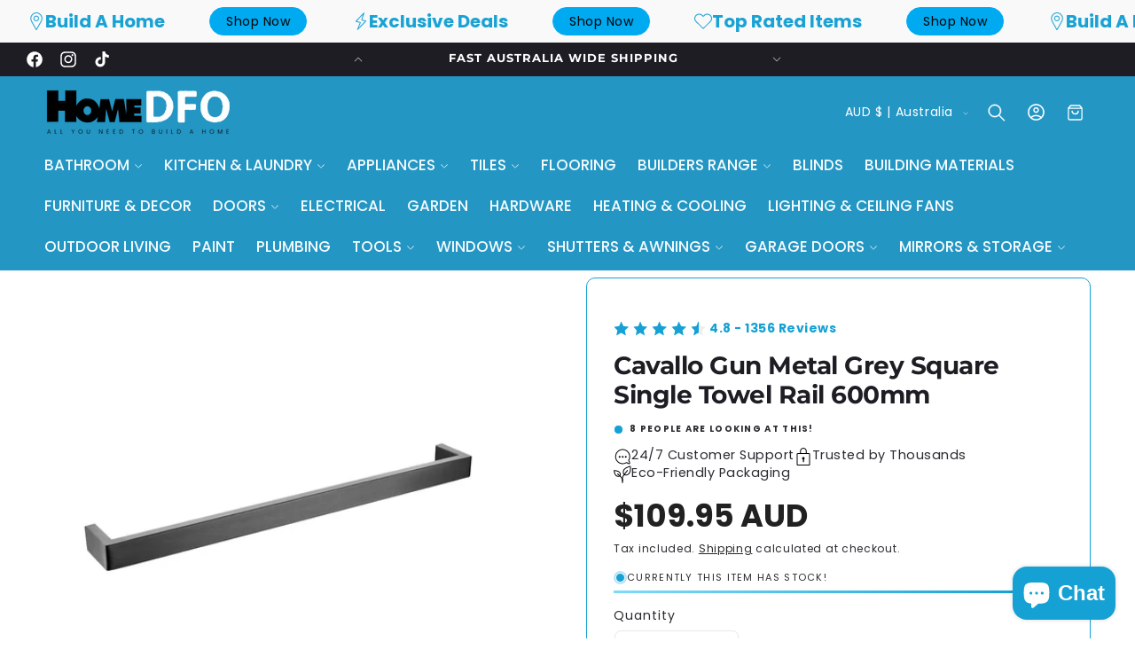

--- FILE ---
content_type: text/html; charset=utf-8
request_url: https://www.homedfo.com.au/products/cavallo-gun-metal-grey-square-single-towel-rail-600mm
body_size: 73615
content:
<!doctype html>
<html class="no-js" lang="en">
  <head>
<meta charset="utf-8">
    <meta http-equiv="X-UA-Compatible" content="IE=edge">
    <meta name="viewport" content="width=device-width,initial-scale=1">
    <meta name="theme-color" content="">
    <link rel="canonical" href="https://www.homedfo.com.au/products/cavallo-gun-metal-grey-square-single-towel-rail-600mm"><link rel="icon" type="image/png" href="//www.homedfo.com.au/cdn/shop/files/Favicon_dfc21e0c-7954-4c17-9d9b-c3e8434e1e30.png?crop=center&height=32&v=1764880869&width=32"><link rel="preconnect" href="https://fonts.shopifycdn.com" crossorigin><title>
      Cavallo Gun Metal Grey Square Single Towel Rail 600mm
 &ndash; Home DFO</title>

    
      <meta name="description" content="Download Product Specifications Simple, elegant, and affordable â€” that&#39;s this Single Towel Bar. The bar has a width of 600mm, which could accommodate a single towel or multiple towels. Don&#39;t delay â€” the classic Single Towel Bar can be yours at our everyday low price. Order now! Specification: Material: Durable 304 ">
    

    

<meta property="og:site_name" content="Home DFO">
<meta property="og:url" content="https://www.homedfo.com.au/products/cavallo-gun-metal-grey-square-single-towel-rail-600mm">
<meta property="og:title" content="Cavallo Gun Metal Grey Square Single Towel Rail 600mm">
<meta property="og:type" content="product">
<meta property="og:description" content="Download Product Specifications Simple, elegant, and affordable â€” that&#39;s this Single Towel Bar. The bar has a width of 600mm, which could accommodate a single towel or multiple towels. Don&#39;t delay â€” the classic Single Towel Bar can be yours at our everyday low price. Order now! Specification: Material: Durable 304 "><meta property="og:image" content="http://www.homedfo.com.au/cdn/shop/products/AR73.06_363afe86-77a1-42c7-a071-667e207e8173.jpg?v=1589715287">
  <meta property="og:image:secure_url" content="https://www.homedfo.com.au/cdn/shop/products/AR73.06_363afe86-77a1-42c7-a071-667e207e8173.jpg?v=1589715287">
  <meta property="og:image:width" content="1600">
  <meta property="og:image:height" content="1600"><meta property="og:price:amount" content="109.95">
  <meta property="og:price:currency" content="AUD"><meta name="twitter:card" content="summary_large_image">
<meta name="twitter:title" content="Cavallo Gun Metal Grey Square Single Towel Rail 600mm">
<meta name="twitter:description" content="Download Product Specifications Simple, elegant, and affordable â€” that&#39;s this Single Towel Bar. The bar has a width of 600mm, which could accommodate a single towel or multiple towels. Don&#39;t delay â€” the classic Single Towel Bar can be yours at our everyday low price. Order now! Specification: Material: Durable 304 ">


    <script type="text/javascript" src="https://cdn.jsdelivr.net/npm/lozad/dist/lozad.min.js"></script>
    <script src="//www.homedfo.com.au/cdn/shop/t/6/assets/constants.js?v=58251544750838685771764396026" defer="defer"></script>
    <script src="//www.homedfo.com.au/cdn/shop/t/6/assets/pubsub.js?v=158357773527763999511764396027" defer="defer"></script>
    <script src="//www.homedfo.com.au/cdn/shop/t/6/assets/global.js?v=157616505527352121001764396026" defer="defer"></script><script src="//www.homedfo.com.au/cdn/shop/t/6/assets/animations.js?v=88693664871331136111764396025" defer="defer"></script><script type="text/javascript" src="//www.homedfo.com.au/cdn/shop/t/6/assets/jquery.js?v=168723062009383479511764396026"></script>

    <script>window.performance && window.performance.mark && window.performance.mark('shopify.content_for_header.start');</script><meta name="google-site-verification" content="GnaGIv8AkbtEg_IveYx19mJQat1xcsWJUnduhMbMWWc">
<meta id="shopify-digital-wallet" name="shopify-digital-wallet" content="/10526621732/digital_wallets/dialog">
<meta name="shopify-checkout-api-token" content="050a25da1e0b3c51094d6f884ee0fc90">
<link rel="alternate" type="application/json+oembed" href="https://www.homedfo.com.au/products/cavallo-gun-metal-grey-square-single-towel-rail-600mm.oembed">
<script async="async" src="/checkouts/internal/preloads.js?locale=en-AU"></script>
<link rel="preconnect" href="https://shop.app" crossorigin="anonymous">
<script async="async" src="https://shop.app/checkouts/internal/preloads.js?locale=en-AU&shop_id=10526621732" crossorigin="anonymous"></script>
<script id="apple-pay-shop-capabilities" type="application/json">{"shopId":10526621732,"countryCode":"AU","currencyCode":"AUD","merchantCapabilities":["supports3DS"],"merchantId":"gid:\/\/shopify\/Shop\/10526621732","merchantName":"Home DFO","requiredBillingContactFields":["postalAddress","email","phone"],"requiredShippingContactFields":["postalAddress","email","phone"],"shippingType":"shipping","supportedNetworks":["visa","masterCard","amex","jcb"],"total":{"type":"pending","label":"Home DFO","amount":"1.00"},"shopifyPaymentsEnabled":true,"supportsSubscriptions":true}</script>
<script id="shopify-features" type="application/json">{"accessToken":"050a25da1e0b3c51094d6f884ee0fc90","betas":["rich-media-storefront-analytics"],"domain":"www.homedfo.com.au","predictiveSearch":true,"shopId":10526621732,"locale":"en"}</script>
<script>var Shopify = Shopify || {};
Shopify.shop = "house-mart1.myshopify.com";
Shopify.locale = "en";
Shopify.currency = {"active":"AUD","rate":"1.0"};
Shopify.country = "AU";
Shopify.theme = {"name":"Home DFO Website","id":148534067396,"schema_name":"Beauty","schema_version":"14.5.7","theme_store_id":null,"role":"main"};
Shopify.theme.handle = "null";
Shopify.theme.style = {"id":null,"handle":null};
Shopify.cdnHost = "www.homedfo.com.au/cdn";
Shopify.routes = Shopify.routes || {};
Shopify.routes.root = "/";</script>
<script type="module">!function(o){(o.Shopify=o.Shopify||{}).modules=!0}(window);</script>
<script>!function(o){function n(){var o=[];function n(){o.push(Array.prototype.slice.apply(arguments))}return n.q=o,n}var t=o.Shopify=o.Shopify||{};t.loadFeatures=n(),t.autoloadFeatures=n()}(window);</script>
<script>
  window.ShopifyPay = window.ShopifyPay || {};
  window.ShopifyPay.apiHost = "shop.app\/pay";
  window.ShopifyPay.redirectState = null;
</script>
<script id="shop-js-analytics" type="application/json">{"pageType":"product"}</script>
<script defer="defer" async type="module" src="//www.homedfo.com.au/cdn/shopifycloud/shop-js/modules/v2/client.init-shop-cart-sync_BdyHc3Nr.en.esm.js"></script>
<script defer="defer" async type="module" src="//www.homedfo.com.au/cdn/shopifycloud/shop-js/modules/v2/chunk.common_Daul8nwZ.esm.js"></script>
<script type="module">
  await import("//www.homedfo.com.au/cdn/shopifycloud/shop-js/modules/v2/client.init-shop-cart-sync_BdyHc3Nr.en.esm.js");
await import("//www.homedfo.com.au/cdn/shopifycloud/shop-js/modules/v2/chunk.common_Daul8nwZ.esm.js");

  window.Shopify.SignInWithShop?.initShopCartSync?.({"fedCMEnabled":true,"windoidEnabled":true});

</script>
<script>
  window.Shopify = window.Shopify || {};
  if (!window.Shopify.featureAssets) window.Shopify.featureAssets = {};
  window.Shopify.featureAssets['shop-js'] = {"shop-cart-sync":["modules/v2/client.shop-cart-sync_QYOiDySF.en.esm.js","modules/v2/chunk.common_Daul8nwZ.esm.js"],"init-fed-cm":["modules/v2/client.init-fed-cm_DchLp9rc.en.esm.js","modules/v2/chunk.common_Daul8nwZ.esm.js"],"shop-button":["modules/v2/client.shop-button_OV7bAJc5.en.esm.js","modules/v2/chunk.common_Daul8nwZ.esm.js"],"init-windoid":["modules/v2/client.init-windoid_DwxFKQ8e.en.esm.js","modules/v2/chunk.common_Daul8nwZ.esm.js"],"shop-cash-offers":["modules/v2/client.shop-cash-offers_DWtL6Bq3.en.esm.js","modules/v2/chunk.common_Daul8nwZ.esm.js","modules/v2/chunk.modal_CQq8HTM6.esm.js"],"shop-toast-manager":["modules/v2/client.shop-toast-manager_CX9r1SjA.en.esm.js","modules/v2/chunk.common_Daul8nwZ.esm.js"],"init-shop-email-lookup-coordinator":["modules/v2/client.init-shop-email-lookup-coordinator_UhKnw74l.en.esm.js","modules/v2/chunk.common_Daul8nwZ.esm.js"],"pay-button":["modules/v2/client.pay-button_DzxNnLDY.en.esm.js","modules/v2/chunk.common_Daul8nwZ.esm.js"],"avatar":["modules/v2/client.avatar_BTnouDA3.en.esm.js"],"init-shop-cart-sync":["modules/v2/client.init-shop-cart-sync_BdyHc3Nr.en.esm.js","modules/v2/chunk.common_Daul8nwZ.esm.js"],"shop-login-button":["modules/v2/client.shop-login-button_D8B466_1.en.esm.js","modules/v2/chunk.common_Daul8nwZ.esm.js","modules/v2/chunk.modal_CQq8HTM6.esm.js"],"init-customer-accounts-sign-up":["modules/v2/client.init-customer-accounts-sign-up_C8fpPm4i.en.esm.js","modules/v2/client.shop-login-button_D8B466_1.en.esm.js","modules/v2/chunk.common_Daul8nwZ.esm.js","modules/v2/chunk.modal_CQq8HTM6.esm.js"],"init-shop-for-new-customer-accounts":["modules/v2/client.init-shop-for-new-customer-accounts_CVTO0Ztu.en.esm.js","modules/v2/client.shop-login-button_D8B466_1.en.esm.js","modules/v2/chunk.common_Daul8nwZ.esm.js","modules/v2/chunk.modal_CQq8HTM6.esm.js"],"init-customer-accounts":["modules/v2/client.init-customer-accounts_dRgKMfrE.en.esm.js","modules/v2/client.shop-login-button_D8B466_1.en.esm.js","modules/v2/chunk.common_Daul8nwZ.esm.js","modules/v2/chunk.modal_CQq8HTM6.esm.js"],"shop-follow-button":["modules/v2/client.shop-follow-button_CkZpjEct.en.esm.js","modules/v2/chunk.common_Daul8nwZ.esm.js","modules/v2/chunk.modal_CQq8HTM6.esm.js"],"lead-capture":["modules/v2/client.lead-capture_BntHBhfp.en.esm.js","modules/v2/chunk.common_Daul8nwZ.esm.js","modules/v2/chunk.modal_CQq8HTM6.esm.js"],"checkout-modal":["modules/v2/client.checkout-modal_CfxcYbTm.en.esm.js","modules/v2/chunk.common_Daul8nwZ.esm.js","modules/v2/chunk.modal_CQq8HTM6.esm.js"],"shop-login":["modules/v2/client.shop-login_Da4GZ2H6.en.esm.js","modules/v2/chunk.common_Daul8nwZ.esm.js","modules/v2/chunk.modal_CQq8HTM6.esm.js"],"payment-terms":["modules/v2/client.payment-terms_MV4M3zvL.en.esm.js","modules/v2/chunk.common_Daul8nwZ.esm.js","modules/v2/chunk.modal_CQq8HTM6.esm.js"]};
</script>
<script>(function() {
  var isLoaded = false;
  function asyncLoad() {
    if (isLoaded) return;
    isLoaded = true;
    var urls = ["\/\/cdn.ywxi.net\/js\/partner-shopify.js?shop=house-mart1.myshopify.com","\/\/www.powr.io\/powr.js?powr-token=house-mart1.myshopify.com\u0026external-type=shopify\u0026shop=house-mart1.myshopify.com","https:\/\/chimpstatic.com\/mcjs-connected\/js\/users\/be94294fa45315994bfd20271\/65c86e97e6195e2e06d10b6cf.js?shop=house-mart1.myshopify.com","https:\/\/sales-notification-cdn.makeprosimp.com\/v1\/published\/70560\/cd1aaea2daf44b269574d7d7cd2fbe4d\/1\/app.js?v=1\u0026shop=house-mart1.myshopify.com","https:\/\/scripttags.jst.ai\/shopify_justuno_10526621732_f6d6b260-6bde-11ec-a58a-f1799901d9e6.js?shop=house-mart1.myshopify.com","https:\/\/cdn.one.store\/javascript\/dist\/1.0\/jcr-widget.js?account_id=shopify:house-mart1.myshopify.com\u0026shop=house-mart1.myshopify.com","https:\/\/reconvert-cdn.com\/assets\/js\/store_reconvert_node.js?v=2\u0026scid=MTcwZjQ0NWI3YTFjMWNjZWM4YjkwYTkwNDBkZDVhZGMuYzU1ODQ5MmZhZTgxMzM3Nzc1ODNhMjZmNWQxZjExNTY=\u0026shop=house-mart1.myshopify.com","https:\/\/cdn.hextom.com\/js\/freeshippingbar.js?shop=house-mart1.myshopify.com","https:\/\/cdn.hextom.com\/js\/ultimatesalesboost.js?shop=house-mart1.myshopify.com","https:\/\/cdn5.hextom.com\/js\/vimotia.js?shop=house-mart1.myshopify.com","https:\/\/d1an1e2qw504lz.cloudfront.net\/shop\/js\/cart-shipping-calculator-pro.min.js?shop=house-mart1.myshopify.com","https:\/\/cdn.shopify.com\/s\/files\/1\/0597\/3783\/3627\/files\/tptinstall.min.js?v=1718591634\u0026t=tapita-seo-script-tags\u0026shop=house-mart1.myshopify.com","https:\/\/cdn.shopify.com\/s\/files\/1\/0597\/3783\/3627\/files\/tpsectioninstalltm.min.js?v=1738634779\u0026t=tapita-section-script-tags\u0026shop=house-mart1.myshopify.com"];
    for (var i = 0; i < urls.length; i++) {
      var s = document.createElement('script');
      s.type = 'text/javascript';
      s.async = true;
      s.src = urls[i];
      var x = document.getElementsByTagName('script')[0];
      x.parentNode.insertBefore(s, x);
    }
  };
  if(window.attachEvent) {
    window.attachEvent('onload', asyncLoad);
  } else {
    window.addEventListener('load', asyncLoad, false);
  }
})();</script>
<script id="__st">var __st={"a":10526621732,"offset":39600,"reqid":"3f29d201-c1a5-4f73-af10-2422a25f16ac-1768979068","pageurl":"www.homedfo.com.au\/products\/cavallo-gun-metal-grey-square-single-towel-rail-600mm","u":"5bf9aa7e32db","p":"product","rtyp":"product","rid":4565515239460};</script>
<script>window.ShopifyPaypalV4VisibilityTracking = true;</script>
<script id="captcha-bootstrap">!function(){'use strict';const t='contact',e='account',n='new_comment',o=[[t,t],['blogs',n],['comments',n],[t,'customer']],c=[[e,'customer_login'],[e,'guest_login'],[e,'recover_customer_password'],[e,'create_customer']],r=t=>t.map((([t,e])=>`form[action*='/${t}']:not([data-nocaptcha='true']) input[name='form_type'][value='${e}']`)).join(','),a=t=>()=>t?[...document.querySelectorAll(t)].map((t=>t.form)):[];function s(){const t=[...o],e=r(t);return a(e)}const i='password',u='form_key',d=['recaptcha-v3-token','g-recaptcha-response','h-captcha-response',i],f=()=>{try{return window.sessionStorage}catch{return}},m='__shopify_v',_=t=>t.elements[u];function p(t,e,n=!1){try{const o=window.sessionStorage,c=JSON.parse(o.getItem(e)),{data:r}=function(t){const{data:e,action:n}=t;return t[m]||n?{data:e,action:n}:{data:t,action:n}}(c);for(const[e,n]of Object.entries(r))t.elements[e]&&(t.elements[e].value=n);n&&o.removeItem(e)}catch(o){console.error('form repopulation failed',{error:o})}}const l='form_type',E='cptcha';function T(t){t.dataset[E]=!0}const w=window,h=w.document,L='Shopify',v='ce_forms',y='captcha';let A=!1;((t,e)=>{const n=(g='f06e6c50-85a8-45c8-87d0-21a2b65856fe',I='https://cdn.shopify.com/shopifycloud/storefront-forms-hcaptcha/ce_storefront_forms_captcha_hcaptcha.v1.5.2.iife.js',D={infoText:'Protected by hCaptcha',privacyText:'Privacy',termsText:'Terms'},(t,e,n)=>{const o=w[L][v],c=o.bindForm;if(c)return c(t,g,e,D).then(n);var r;o.q.push([[t,g,e,D],n]),r=I,A||(h.body.append(Object.assign(h.createElement('script'),{id:'captcha-provider',async:!0,src:r})),A=!0)});var g,I,D;w[L]=w[L]||{},w[L][v]=w[L][v]||{},w[L][v].q=[],w[L][y]=w[L][y]||{},w[L][y].protect=function(t,e){n(t,void 0,e),T(t)},Object.freeze(w[L][y]),function(t,e,n,w,h,L){const[v,y,A,g]=function(t,e,n){const i=e?o:[],u=t?c:[],d=[...i,...u],f=r(d),m=r(i),_=r(d.filter((([t,e])=>n.includes(e))));return[a(f),a(m),a(_),s()]}(w,h,L),I=t=>{const e=t.target;return e instanceof HTMLFormElement?e:e&&e.form},D=t=>v().includes(t);t.addEventListener('submit',(t=>{const e=I(t);if(!e)return;const n=D(e)&&!e.dataset.hcaptchaBound&&!e.dataset.recaptchaBound,o=_(e),c=g().includes(e)&&(!o||!o.value);(n||c)&&t.preventDefault(),c&&!n&&(function(t){try{if(!f())return;!function(t){const e=f();if(!e)return;const n=_(t);if(!n)return;const o=n.value;o&&e.removeItem(o)}(t);const e=Array.from(Array(32),(()=>Math.random().toString(36)[2])).join('');!function(t,e){_(t)||t.append(Object.assign(document.createElement('input'),{type:'hidden',name:u})),t.elements[u].value=e}(t,e),function(t,e){const n=f();if(!n)return;const o=[...t.querySelectorAll(`input[type='${i}']`)].map((({name:t})=>t)),c=[...d,...o],r={};for(const[a,s]of new FormData(t).entries())c.includes(a)||(r[a]=s);n.setItem(e,JSON.stringify({[m]:1,action:t.action,data:r}))}(t,e)}catch(e){console.error('failed to persist form',e)}}(e),e.submit())}));const S=(t,e)=>{t&&!t.dataset[E]&&(n(t,e.some((e=>e===t))),T(t))};for(const o of['focusin','change'])t.addEventListener(o,(t=>{const e=I(t);D(e)&&S(e,y())}));const B=e.get('form_key'),M=e.get(l),P=B&&M;t.addEventListener('DOMContentLoaded',(()=>{const t=y();if(P)for(const e of t)e.elements[l].value===M&&p(e,B);[...new Set([...A(),...v().filter((t=>'true'===t.dataset.shopifyCaptcha))])].forEach((e=>S(e,t)))}))}(h,new URLSearchParams(w.location.search),n,t,e,['guest_login'])})(!0,!0)}();</script>
<script integrity="sha256-4kQ18oKyAcykRKYeNunJcIwy7WH5gtpwJnB7kiuLZ1E=" data-source-attribution="shopify.loadfeatures" defer="defer" src="//www.homedfo.com.au/cdn/shopifycloud/storefront/assets/storefront/load_feature-a0a9edcb.js" crossorigin="anonymous"></script>
<script crossorigin="anonymous" defer="defer" src="//www.homedfo.com.au/cdn/shopifycloud/storefront/assets/shopify_pay/storefront-65b4c6d7.js?v=20250812"></script>
<script data-source-attribution="shopify.dynamic_checkout.dynamic.init">var Shopify=Shopify||{};Shopify.PaymentButton=Shopify.PaymentButton||{isStorefrontPortableWallets:!0,init:function(){window.Shopify.PaymentButton.init=function(){};var t=document.createElement("script");t.src="https://www.homedfo.com.au/cdn/shopifycloud/portable-wallets/latest/portable-wallets.en.js",t.type="module",document.head.appendChild(t)}};
</script>
<script data-source-attribution="shopify.dynamic_checkout.buyer_consent">
  function portableWalletsHideBuyerConsent(e){var t=document.getElementById("shopify-buyer-consent"),n=document.getElementById("shopify-subscription-policy-button");t&&n&&(t.classList.add("hidden"),t.setAttribute("aria-hidden","true"),n.removeEventListener("click",e))}function portableWalletsShowBuyerConsent(e){var t=document.getElementById("shopify-buyer-consent"),n=document.getElementById("shopify-subscription-policy-button");t&&n&&(t.classList.remove("hidden"),t.removeAttribute("aria-hidden"),n.addEventListener("click",e))}window.Shopify?.PaymentButton&&(window.Shopify.PaymentButton.hideBuyerConsent=portableWalletsHideBuyerConsent,window.Shopify.PaymentButton.showBuyerConsent=portableWalletsShowBuyerConsent);
</script>
<script data-source-attribution="shopify.dynamic_checkout.cart.bootstrap">document.addEventListener("DOMContentLoaded",(function(){function t(){return document.querySelector("shopify-accelerated-checkout-cart, shopify-accelerated-checkout")}if(t())Shopify.PaymentButton.init();else{new MutationObserver((function(e,n){t()&&(Shopify.PaymentButton.init(),n.disconnect())})).observe(document.body,{childList:!0,subtree:!0})}}));
</script>
<link id="shopify-accelerated-checkout-styles" rel="stylesheet" media="screen" href="https://www.homedfo.com.au/cdn/shopifycloud/portable-wallets/latest/accelerated-checkout-backwards-compat.css" crossorigin="anonymous">
<style id="shopify-accelerated-checkout-cart">
        #shopify-buyer-consent {
  margin-top: 1em;
  display: inline-block;
  width: 100%;
}

#shopify-buyer-consent.hidden {
  display: none;
}

#shopify-subscription-policy-button {
  background: none;
  border: none;
  padding: 0;
  text-decoration: underline;
  font-size: inherit;
  cursor: pointer;
}

#shopify-subscription-policy-button::before {
  box-shadow: none;
}

      </style>
<script id="sections-script" data-sections="header" defer="defer" src="//www.homedfo.com.au/cdn/shop/t/6/compiled_assets/scripts.js?v=705"></script>
<script>window.performance && window.performance.mark && window.performance.mark('shopify.content_for_header.end');</script>


    <style data-shopify>
        @font-face {
  font-family: Poppins;
  font-weight: 400;
  font-style: normal;
  font-display: swap;
  src: url("//www.homedfo.com.au/cdn/fonts/poppins/poppins_n4.0ba78fa5af9b0e1a374041b3ceaadf0a43b41362.woff2") format("woff2"),
       url("//www.homedfo.com.au/cdn/fonts/poppins/poppins_n4.214741a72ff2596839fc9760ee7a770386cf16ca.woff") format("woff");
}

        @font-face {
  font-family: Poppins;
  font-weight: 700;
  font-style: normal;
  font-display: swap;
  src: url("//www.homedfo.com.au/cdn/fonts/poppins/poppins_n7.56758dcf284489feb014a026f3727f2f20a54626.woff2") format("woff2"),
       url("//www.homedfo.com.au/cdn/fonts/poppins/poppins_n7.f34f55d9b3d3205d2cd6f64955ff4b36f0cfd8da.woff") format("woff");
}

        @font-face {
  font-family: Poppins;
  font-weight: 400;
  font-style: italic;
  font-display: swap;
  src: url("//www.homedfo.com.au/cdn/fonts/poppins/poppins_i4.846ad1e22474f856bd6b81ba4585a60799a9f5d2.woff2") format("woff2"),
       url("//www.homedfo.com.au/cdn/fonts/poppins/poppins_i4.56b43284e8b52fc64c1fd271f289a39e8477e9ec.woff") format("woff");
}

        @font-face {
  font-family: Poppins;
  font-weight: 700;
  font-style: italic;
  font-display: swap;
  src: url("//www.homedfo.com.au/cdn/fonts/poppins/poppins_i7.42fd71da11e9d101e1e6c7932199f925f9eea42d.woff2") format("woff2"),
       url("//www.homedfo.com.au/cdn/fonts/poppins/poppins_i7.ec8499dbd7616004e21155106d13837fff4cf556.woff") format("woff");
}

        @font-face {
  font-family: Montserrat;
  font-weight: 700;
  font-style: normal;
  font-display: swap;
  src: url("//www.homedfo.com.au/cdn/fonts/montserrat/montserrat_n7.3c434e22befd5c18a6b4afadb1e3d77c128c7939.woff2") format("woff2"),
       url("//www.homedfo.com.au/cdn/fonts/montserrat/montserrat_n7.5d9fa6e2cae713c8fb539a9876489d86207fe957.woff") format("woff");
}

        @font-face {
  font-family: Poppins;
  font-weight: 500;
  font-style: normal;
  font-display: swap;
  src: url("//www.homedfo.com.au/cdn/fonts/poppins/poppins_n5.ad5b4b72b59a00358afc706450c864c3c8323842.woff2") format("woff2"),
       url("//www.homedfo.com.au/cdn/fonts/poppins/poppins_n5.33757fdf985af2d24b32fcd84c9a09224d4b2c39.woff") format("woff");
}

        @font-face {
  font-family: Poppins;
  font-weight: 600;
  font-style: italic;
  font-display: swap;
  src: url("//www.homedfo.com.au/cdn/fonts/poppins/poppins_i6.bb8044d6203f492888d626dafda3c2999253e8e9.woff2") format("woff2"),
       url("//www.homedfo.com.au/cdn/fonts/poppins/poppins_i6.e233dec1a61b1e7dead9f920159eda42280a02c3.woff") format("woff");
}

        @font-face {
  font-family: Poppins;
  font-weight: 500;
  font-style: normal;
  font-display: swap;
  src: url("//www.homedfo.com.au/cdn/fonts/poppins/poppins_n5.ad5b4b72b59a00358afc706450c864c3c8323842.woff2") format("woff2"),
       url("//www.homedfo.com.au/cdn/fonts/poppins/poppins_n5.33757fdf985af2d24b32fcd84c9a09224d4b2c39.woff") format("woff");
}


        
          :root,
          .color-background-1 {
            --color-background: 255,255,255;
          
            --gradient-background: #ffffff;
          

          

          --color-foreground: 31,29,36;
          --color-background-contrast: 191,191,191;
          --color-shadow: 31,29,36;
          --color-button: 31,29,36;
          --color-button-text: 255,255,255;
          --color-secondary-button: 255,255,255;
          --color-secondary-button-text: 0,0,0;
          --color-link: 0,0,0;
          --color-badge-foreground: 31,29,36;
          --color-badge-background: 255,255,255;
          --color-badge-border: 31,29,36;
          --payment-terms-background-color: rgb(255 255 255);
          --sale-price: rgb(213 0 0);
        }
        
          
          .color-background-2 {
            --color-background: 31,29,36;
          
            --gradient-background: #1f1d24;
          

          

          --color-foreground: 255,255,255;
          --color-background-contrast: 43,40,50;
          --color-shadow: 0,0,0;
          --color-button: 255,255,255;
          --color-button-text: 31,29,36;
          --color-secondary-button: 31,29,36;
          --color-secondary-button-text: 255,255,255;
          --color-link: 255,255,255;
          --color-badge-foreground: 255,255,255;
          --color-badge-background: 31,29,36;
          --color-badge-border: 255,255,255;
          --payment-terms-background-color: rgb(31 29 36);
          --sale-price: rgb(213 0 0);
        }
        
          
          .color-inverse {
            --color-background: 0,160,227;
          
            --gradient-background: #00a0e3;
          

          

          --color-foreground: 31,29,36;
          --color-background-contrast: 0,70,99;
          --color-shadow: 31,29,36;
          --color-button: 255,255,255;
          --color-button-text: 31,29,36;
          --color-secondary-button: 0,160,227;
          --color-secondary-button-text: 31,29,36;
          --color-link: 31,29,36;
          --color-badge-foreground: 31,29,36;
          --color-badge-background: 0,160,227;
          --color-badge-border: 31,29,36;
          --payment-terms-background-color: rgb(0 160 227);
          --sale-price: rgb(213 0 0);
        }
        
          
          .color-accent-1 {
            --color-background: 35,150,196;
          
            --gradient-background: #2396c4;
          

          

          --color-foreground: 255,255,255;
          --color-background-contrast: 16,67,88;
          --color-shadow: 31,29,36;
          --color-button: 255,255,255;
          --color-button-text: 255,126,141;
          --color-secondary-button: 35,150,196;
          --color-secondary-button-text: 255,255,255;
          --color-link: 255,255,255;
          --color-badge-foreground: 255,255,255;
          --color-badge-background: 35,150,196;
          --color-badge-border: 255,255,255;
          --payment-terms-background-color: rgb(35 150 196);
          --sale-price: rgb(213 0 0);
        }
        
          
          .color-accent-2 {
            --color-background: 255,255,255;
          
            --gradient-background: #ffffff;
          

          

          --color-foreground: 31,29,36;
          --color-background-contrast: 191,191,191;
          --color-shadow: 31,29,36;
          --color-button: 31,29,36;
          --color-button-text: 255,255,255;
          --color-secondary-button: 255,255,255;
          --color-secondary-button-text: 31,29,36;
          --color-link: 31,29,36;
          --color-badge-foreground: 31,29,36;
          --color-badge-background: 255,255,255;
          --color-badge-border: 31,29,36;
          --payment-terms-background-color: rgb(255 255 255);
          --sale-price: rgb(213 0 0);
        }
        
          
          .color-scheme-15ab6c1a-5144-4b7d-a402-482fa31b8c04 {
            --color-background: 32,168,222;
          
            --gradient-background: #20a8de;
          

          

          --color-foreground: 31,29,36;
          --color-background-contrast: 16,84,111;
          --color-shadow: 31,29,36;
          --color-button: 255,126,141;
          --color-button-text: 255,255,255;
          --color-secondary-button: 32,168,222;
          --color-secondary-button-text: 255,126,141;
          --color-link: 255,126,141;
          --color-badge-foreground: 31,29,36;
          --color-badge-background: 32,168,222;
          --color-badge-border: 31,29,36;
          --payment-terms-background-color: rgb(32 168 222);
          --sale-price: rgb(213 0 0);
        }
        
          
          .color-scheme-64a2b88c-c634-4339-8359-e0e748086a7e {
            --color-background: 255,255,255;
          
            --gradient-background: linear-gradient(180deg, rgba(255, 245, 247, 1), rgba(255, 245, 247, 1) 100%);
          

          

          --color-foreground: 255,126,141;
          --color-background-contrast: 191,191,191;
          --color-shadow: 255,126,141;
          --color-button: 255,126,141;
          --color-button-text: 255,255,255;
          --color-secondary-button: 255,255,255;
          --color-secondary-button-text: 255,126,141;
          --color-link: 255,126,141;
          --color-badge-foreground: 255,126,141;
          --color-badge-background: 255,255,255;
          --color-badge-border: 255,126,141;
          --payment-terms-background-color: rgb(255 255 255);
          --sale-price: rgb(213 0 0);
        }
        
          
          .color-scheme-ad51283d-6044-441e-b8ec-b4441c2da21b {
            --color-background: 255,255,255;
          
            --gradient-background: linear-gradient(180deg, rgba(255, 245, 247, 1), rgba(255, 245, 247, 1) 100%);
          

          

          --color-foreground: 255,255,255;
          --color-background-contrast: 191,191,191;
          --color-shadow: 31,29,36;
          --color-button: 255,255,255;
          --color-button-text: 31,29,36;
          --color-secondary-button: 255,255,255;
          --color-secondary-button-text: 31,29,36;
          --color-link: 31,29,36;
          --color-badge-foreground: 255,255,255;
          --color-badge-background: 255,255,255;
          --color-badge-border: 255,255,255;
          --payment-terms-background-color: rgb(255 255 255);
          --sale-price: rgb(213 0 0);
        }
        
          
          .color-scheme-a5804aff-65ef-4d98-9b3d-fee032a22621 {
            --color-background: 255,255,255;
          
            --gradient-background: linear-gradient(180deg, rgba(255, 245, 247, 1), rgba(255, 245, 247, 1) 100%);
          

          

          --color-foreground: 255,126,141;
          --color-background-contrast: 191,191,191;
          --color-shadow: 31,29,36;
          --color-button: 0,0,0;
          --color-button-text: 255,255,255;
          --color-secondary-button: 255,255,255;
          --color-secondary-button-text: 0,0,0;
          --color-link: 0,0,0;
          --color-badge-foreground: 255,126,141;
          --color-badge-background: 255,255,255;
          --color-badge-border: 255,126,141;
          --payment-terms-background-color: rgb(255 255 255);
          --sale-price: rgb(213 0 0);
        }
        
          
          .color-scheme-c8c05c75-1914-4148-9446-95aa92ade006 {
            --color-background: 255,255,255;
          
            --gradient-background: linear-gradient(180deg, rgba(255, 250, 251, 1), rgba(255, 250, 251, 1) 98%);
          

          

          --color-foreground: 31,29,36;
          --color-background-contrast: 191,191,191;
          --color-shadow: 31,29,36;
          --color-button: 31,29,36;
          --color-button-text: 255,255,255;
          --color-secondary-button: 255,255,255;
          --color-secondary-button-text: 31,29,36;
          --color-link: 31,29,36;
          --color-badge-foreground: 31,29,36;
          --color-badge-background: 255,255,255;
          --color-badge-border: 31,29,36;
          --payment-terms-background-color: rgb(255 255 255);
          --sale-price: rgb(213 0 0);
        }
        
          
          .color-scheme-e496d376-59da-4545-adc6-31709f3e55b4 {
            --color-background: 255,245,247;
          
            --gradient-background: #fff5f7;
          

          

          --color-foreground: 31,29,36;
          --color-background-contrast: 255,118,145;
          --color-shadow: 31,29,36;
          --color-button: 31,29,36;
          --color-button-text: 255,255,255;
          --color-secondary-button: 255,245,247;
          --color-secondary-button-text: 31,29,36;
          --color-link: 31,29,36;
          --color-badge-foreground: 31,29,36;
          --color-badge-background: 255,245,247;
          --color-badge-border: 31,29,36;
          --payment-terms-background-color: rgb(255 245 247);
          --sale-price: rgb(213 0 0);
        }
        
          
          .color-scheme-f9ea08cf-bc07-4769-91d7-2d66145333cd {
            --color-background: 143,144,148;
          
            --gradient-background: linear-gradient(294deg, rgba(35, 150, 196, 1) 20%, rgba(43, 184, 241, 1) 85%);
          

          

          --color-foreground: 255,255,255;
          --color-background-contrast: 80,81,84;
          --color-shadow: 238,238,238;
          --color-button: 143,144,148;
          --color-button-text: 255,255,255;
          --color-secondary-button: 143,144,148;
          --color-secondary-button-text: 31,29,36;
          --color-link: 31,29,36;
          --color-badge-foreground: 255,255,255;
          --color-badge-background: 143,144,148;
          --color-badge-border: 255,255,255;
          --payment-terms-background-color: rgb(143 144 148);
          --sale-price: rgb(213 0 0);
        }
        
          
          .color-scheme-7485e7a8-81ef-4db3-8126-11a6f0449666 {
            --color-background: 214,81,124;
          
            --gradient-background: #d6517c;
          

          

          --color-foreground: 255,255,255;
          --color-background-contrast: 136,32,65;
          --color-shadow: 214,81,124;
          --color-button: 214,81,124;
          --color-button-text: 214,81,124;
          --color-secondary-button: 214,81,124;
          --color-secondary-button-text: 214,81,124;
          --color-link: 214,81,124;
          --color-badge-foreground: 255,255,255;
          --color-badge-background: 214,81,124;
          --color-badge-border: 255,255,255;
          --payment-terms-background-color: rgb(214 81 124);
          --sale-price: rgb(213 0 0);
        }
        
          
          .color-scheme-9142068f-0552-44e5-a029-bc753f611a80 {
            --color-background: 216,188,171;
          
            --gradient-background: #d8bcab;
          

          

          --color-foreground: 255,255,255;
          --color-background-contrast: 176,119,84;
          --color-shadow: 31,29,36;
          --color-button: 31,29,36;
          --color-button-text: 255,255,255;
          --color-secondary-button: 216,188,171;
          --color-secondary-button-text: 31,29,36;
          --color-link: 31,29,36;
          --color-badge-foreground: 255,255,255;
          --color-badge-background: 216,188,171;
          --color-badge-border: 255,255,255;
          --payment-terms-background-color: rgb(216 188 171);
          --sale-price: rgb(213 0 0);
        }
        
          
          .color-scheme-4107fd28-50e9-460e-9610-a0833fd0bc48 {
            --color-background: 255,255,255;
          
            --gradient-background: #ffffff;
          

          

          --color-foreground: 31,29,36;
          --color-background-contrast: 191,191,191;
          --color-shadow: 31,29,36;
          --color-button: 214,81,124;
          --color-button-text: 255,255,255;
          --color-secondary-button: 255,255,255;
          --color-secondary-button-text: 31,29,36;
          --color-link: 31,29,36;
          --color-badge-foreground: 31,29,36;
          --color-badge-background: 255,255,255;
          --color-badge-border: 31,29,36;
          --payment-terms-background-color: rgb(255 255 255);
          --sale-price: rgb(213 0 0);
        }
        
          
          .color-scheme-de205a3e-d963-47bd-8458-ce900066b6a1 {
            --color-background: 255,231,236;
          
            --gradient-background: #ffe7ec;
          

          

          --color-foreground: 0,0,0;
          --color-background-contrast: 255,103,135;
          --color-shadow: 214,81,124;
          --color-button: 214,81,124;
          --color-button-text: 214,81,124;
          --color-secondary-button: 255,231,236;
          --color-secondary-button-text: 214,81,124;
          --color-link: 214,81,124;
          --color-badge-foreground: 0,0,0;
          --color-badge-background: 255,231,236;
          --color-badge-border: 0,0,0;
          --payment-terms-background-color: rgb(255 231 236);
          --sale-price: rgb(213 0 0);
        }
        
          
          .color-scheme-66cdee63-04fc-4b50-89e6-84a615def05f {
            --color-background: 241,241,241;
          
            --gradient-background: #f1f1f1;
          

          

          --color-foreground: 0,0,0;
          --color-background-contrast: 177,177,177;
          --color-shadow: 31,29,36;
          --color-button: 31,29,36;
          --color-button-text: 255,255,255;
          --color-secondary-button: 241,241,241;
          --color-secondary-button-text: 0,0,0;
          --color-link: 0,0,0;
          --color-badge-foreground: 0,0,0;
          --color-badge-background: 241,241,241;
          --color-badge-border: 0,0,0;
          --payment-terms-background-color: rgb(241 241 241);
          --sale-price: rgb(213 0 0);
        }
        

        body, .color-background-1, .color-background-2, .color-inverse, .color-accent-1, .color-accent-2, .color-scheme-15ab6c1a-5144-4b7d-a402-482fa31b8c04, .color-scheme-64a2b88c-c634-4339-8359-e0e748086a7e, .color-scheme-ad51283d-6044-441e-b8ec-b4441c2da21b, .color-scheme-a5804aff-65ef-4d98-9b3d-fee032a22621, .color-scheme-c8c05c75-1914-4148-9446-95aa92ade006, .color-scheme-e496d376-59da-4545-adc6-31709f3e55b4, .color-scheme-f9ea08cf-bc07-4769-91d7-2d66145333cd, .color-scheme-7485e7a8-81ef-4db3-8126-11a6f0449666, .color-scheme-9142068f-0552-44e5-a029-bc753f611a80, .color-scheme-4107fd28-50e9-460e-9610-a0833fd0bc48, .color-scheme-de205a3e-d963-47bd-8458-ce900066b6a1, .color-scheme-66cdee63-04fc-4b50-89e6-84a615def05f {
          color: rgba(var(--color-foreground), 0.95);
          /*text-shadow: currentColor 0px 0 px;*/
          background-color: rgb(var(--color-background));
        }

        :root {
          --font-body-family: Poppins, sans-serif;
          --font-body-style: normal;
          --font-body-weight: 400;
          --font-body-weight-bold: 700;
          --font-body-height: 1.4;
          --font-body-spacing: 0.5px;
          --font-menu-family: Poppins, sans-serif;
          --font-menu-style: normal;
          --font-menu-weight: 500;
          --font-menu-weight-medium: 500;
          --font-menu-weight-bold: 800;
          --font-button-family: Poppins, sans-serif;
          --font-button-style: normal;
          --font-button-weight: 600;
          --font-button-weight-medium: 500;
          --font-button-weight-bold: 900;
          --font-collapsible-family: Poppins, sans-serif;
          --font-collapsible-style: normal;
          --font-collapsible-weight: 500;
          --font-collapsible-weight-medium: 500;
          --font-collapsible-weight-bold: 800;
          --font-collapsible-size: 16px;
          --font-collapsible-spacing: 0px;

          --font-heading-family: Montserrat, sans-serif;
          --font-heading-style: normal;
          --font-heading-italic: Poppins, sans-serif;
          --font-heading-italic-style: italic;
          --font-heading-weight: 700;
          --font-heading-spacing: -0.5px;
          --font-heading-height: 1.2;

          --font-body-scale: 1.0;
          --font-heading-scale: 1.0;

          --media-padding: px;
          --media-border-opacity: 0.05;
          --media-border-width: 0px;
          --media-radius: 12px;
          --media-shadow-opacity: 0.0;
          --media-shadow-horizontal-offset: 0px;
          --media-shadow-vertical-offset: 4px;
          --media-shadow-blur-radius: 5px;
          --media-shadow-visible: 0;

          --page-width: 160rem;
          --page-width-margin: 0rem;

          --product-card-image-padding: 0.0rem;
          --product-card-corner-radius: 0.6rem;
          --product-card-text-alignment: left;
          --product-card-border-width: 0.0rem;
          --product-card-border-opacity: 0.05;
          --product-card-shadow-opacity: 0.0;
          --product-card-shadow-visible: 0;
          --product-card-shadow-horizontal-offset: 0.0rem;
          --product-card-shadow-vertical-offset: 0.4rem;
          --product-card-shadow-blur-radius: 0.5rem;

          --collection-card-image-padding: 0.0rem;
          --collection-card-corner-radius: 0.0rem;
          --collection-card-text-alignment: center;
          --collection-card-border-width: 0.0rem;
          --collection-card-border-opacity: 0.1;
          --collection-card-shadow-opacity: 0.0;
          --collection-card-shadow-visible: 0;
          --collection-card-shadow-horizontal-offset: 0.0rem;
          --collection-card-shadow-vertical-offset: 0.4rem;
          --collection-card-shadow-blur-radius: 0.5rem;

          --blog-card-image-padding: 0.0rem;
          --blog-card-corner-radius: 0.6rem;
          --blog-card-text-alignment: left;
          --blog-card-border-width: 0.1rem;
          --blog-card-border-opacity: 0.1;
          --blog-card-shadow-opacity: 0.05;
          --blog-card-shadow-visible: 1;
          --blog-card-shadow-horizontal-offset: 0.0rem;
          --blog-card-shadow-vertical-offset: 0.4rem;
          --blog-card-shadow-blur-radius: 4.0rem;

          --badge-corner-radius: 0.2rem;
          --badge-border-width: 0.0rem;
          --badge-border-color: transparent;

          --popup-border-width: 1px;
          --popup-border-opacity: 0.05;
          --popup-corner-radius: 2px;
          --popup-shadow-opacity: 0.0;
          --popup-shadow-horizontal-offset: 0px;
          --popup-shadow-vertical-offset: 4px;
          --popup-shadow-blur-radius: 5px;

          --drawer-border-width: 1px;
          --drawer-border-opacity: 0.05;
          --drawer-shadow-opacity: 0.0;
          --drawer-shadow-horizontal-offset: 0px;
          --drawer-shadow-vertical-offset: 4px;
          --drawer-shadow-blur-radius: 5px;

          --spacing-sections-desktop: 0px;
          --spacing-sections-mobile: 0px;

          --grid-desktop-vertical-spacing: 8px;
          --grid-desktop-horizontal-spacing: 8px;
          --grid-mobile-vertical-spacing: 4px;
          --grid-mobile-horizontal-spacing: 4px;

          --text-boxes-border-opacity: 0.05;
          --text-boxes-border-width: 0px;
          --text-boxes-radius: 6px;
          --text-boxes-shadow-opacity: 0.0;
          --text-boxes-shadow-visible: 0;
          --text-boxes-shadow-horizontal-offset: 0px;
          --text-boxes-shadow-vertical-offset: 4px;
          --text-boxes-shadow-blur-radius: 5px;

          --buttons-radius: 6px;
          --buttons-radius-outset: 7px;
          --buttons-border-width: 1px;
          --buttons-border-opacity: 1.0;
          --buttons-shadow-opacity: 0.0;
          --buttons-shadow-visible: 0;
          --buttons-shadow-horizontal-offset: 0px;
          --buttons-shadow-vertical-offset: 4px;
          --buttons-shadow-blur-radius: 10px;
          --buttons-border-offset: 0.3px;

          --inputs-radius: 8px;
          --inputs-border-width: 1px;
          --inputs-border-opacity: 0.1;
          --inputs-shadow-opacity: 0.0;
          --inputs-shadow-horizontal-offset: 0px;
          --inputs-margin-offset: 0px;
          --inputs-shadow-vertical-offset: 4px;
          --inputs-shadow-blur-radius: 5px;
          --inputs-radius-outset: 9px;

          --variant-pills-radius: 40px;
          --variant-pills-border-width: 1px;
          --variant-pills-border-opacity: 0.0;
          --variant-pills-shadow-opacity: 0.0;
          --variant-pills-shadow-horizontal-offset: 2px;
          --variant-pills-shadow-vertical-offset: 4px;
          --variant-pills-shadow-blur-radius: 10px;
          --button-height: 5rem;
          --button-height_mobile: 4.8rem;
          --button-style: none;
          --button-text-size: 16px;
          --button-text-size_mobile: 12px;
          --button-text-space: 0px;
          --button-text-weight: 600;

          --fancy-gradient: linear-gradient(108deg, rgba(105, 209, 244, 1), rgba(9, 117, 156, 1) 66%);
          --fancy-text: #ffffff;
          --fancy-background: #16a1d4;
          --fancy-text-size: 100%;
          --fancy-padding-left: 10px;
          --fancy-padding-right: 10px;
          --fancy-padding-top: 5px;
          --fancy-padding-bottom: 5px;
          --fancy-border-radius: 50px;
          --fancy-padding-bottom: 5px;

          --badge-size: 1;
        }

        *,
        *::before,
        *::after {
          box-sizing: inherit;
        }

        html {
          box-sizing: border-box;
          font-size: calc(var(--font-body-scale) * 62.5%);
          height: 100%;
        }

        body {
          display: grid;
          grid-template-rows: auto auto 1fr auto;
          grid-template-columns: 100%;
          min-height: 100%;
          margin: 0;
          font-size: 1.5rem;
          letter-spacing: var(--font-body-spacing);
          line-height: var(--font-body-height);
          font-family: var(--font-body-family);
          font-style: var(--font-body-style);
          font-weight: var(--font-body-weight);
          font-synthesis: none;
          -moz-font-feature-settings: 'kern';
          -webkit-font-smoothing: antialiased;
        }

        @media screen and (min-width: 750px) {
          body {
            font-size: 1.6rem;
          }
        }
        shopify-accelerated-checkout {
      --shopify-accelerated-checkout-button-block-size: var(--button-height);
       }
    </style>
    <link href="//www.homedfo.com.au/cdn/shop/t/6/assets/base.css?v=125312466530246046441764396025" rel="stylesheet" type="text/css" media="all" />
    <link href="//www.homedfo.com.au/cdn/shop/t/6/assets/lumin.css?v=161073935847522145001764396027" rel="stylesheet" type="text/css" media="all" />
    <link href="//www.homedfo.com.au/cdn/shop/t/6/assets/lumin-fancy-text.css?v=54614068866017147881764396027" rel="stylesheet" type="text/css" media="all" />
    <link href="//www.homedfo.com.au/cdn/shop/t/6/assets/lazyloading-classes.css?v=164302149100921049311764396026" rel="stylesheet" type="text/css" media="all" />
    <link rel="stylesheet" href="//www.homedfo.com.au/cdn/shop/t/6/assets/component-cart-items.css?v=154616467318926782121764396025" media="print" onload="this.media='all'"><link href="//www.homedfo.com.au/cdn/shop/t/6/assets/component-cart-drawer.css?v=106027532518157058541764396025" rel="stylesheet" type="text/css" media="all" />
      <link href="//www.homedfo.com.au/cdn/shop/t/6/assets/component-cart.css?v=138396028070428287081764396025" rel="stylesheet" type="text/css" media="all" />
      <link href="//www.homedfo.com.au/cdn/shop/t/6/assets/component-totals.css?v=15906652033866631521764396026" rel="stylesheet" type="text/css" media="all" />
      <link href="//www.homedfo.com.au/cdn/shop/t/6/assets/component-price.css?v=137689519876686866281764396026" rel="stylesheet" type="text/css" media="all" />
      <link href="//www.homedfo.com.au/cdn/shop/t/6/assets/component-discounts.css?v=152760482443307489271764396025" rel="stylesheet" type="text/css" media="all" />
      <link href="//www.homedfo.com.au/cdn/shop/t/6/assets/component-loading-overlay.css?v=56586083558888306391764396025" rel="stylesheet" type="text/css" media="all" />

      <link rel="preload" as="font" href="//www.homedfo.com.au/cdn/fonts/poppins/poppins_n4.0ba78fa5af9b0e1a374041b3ceaadf0a43b41362.woff2" type="font/woff2" crossorigin>
      

      <link rel="preload" as="font" href="//www.homedfo.com.au/cdn/fonts/montserrat/montserrat_n7.3c434e22befd5c18a6b4afadb1e3d77c128c7939.woff2" type="font/woff2" crossorigin>
      

      <link rel="preload" as="font" href="//www.homedfo.com.au/cdn/fonts/poppins/poppins_n5.ad5b4b72b59a00358afc706450c864c3c8323842.woff2" type="font/woff2" crossorigin>
      

      <link rel="preload" as="font" href="//www.homedfo.com.au/cdn/fonts/poppins/poppins_n6.aa29d4918bc243723d56b59572e18228ed0786f6.woff2" type="font/woff2" crossorigin>
      

      <link rel="preload" as="font" href="//www.homedfo.com.au/cdn/fonts/poppins/poppins_n5.ad5b4b72b59a00358afc706450c864c3c8323842.woff2" type="font/woff2" crossorigin>
      
<link href="//www.homedfo.com.au/cdn/shop/t/6/assets/component-localization-form.css?v=143319823105703127341764396026" rel="stylesheet" type="text/css" media="all" />
      <script src="//www.homedfo.com.au/cdn/shop/t/6/assets/localization-form.js?v=161644695336821385561764396026" defer="defer"></script><link
        rel="stylesheet"
        href="//www.homedfo.com.au/cdn/shop/t/6/assets/component-predictive-search.css?v=118923337488134913561764396026"
        media="print"
        onload="this.media='all'"
      ><script>
      document.documentElement.className = document.documentElement.className.replace('no-js', 'js');
      if (Shopify.designMode) {
        document.documentElement.classList.add('shopify-design-mode');
      }
    </script>
    <script src="//www.homedfo.com.au/cdn/shop/t/6/assets/popup.js?v=130848648529786832841764396027" defer="defer"></script>

    

    <script src="//www.homedfo.com.au/cdn/shop/t/6/assets/lazysizes.min.js?v=138990740293707330281764396026" async="async"></script>
    <style>.lazyload,.lazyloading{opacity:0}.lazyloaded{opacity:1;transition:opacity.3s}</style>
    <script src="//www.homedfo.com.au/cdn/shop/t/6/assets/ls.rias.min.js?v=103806153898862531721764396026" async="async"></script>
    <script src="//www.homedfo.com.au/cdn/shop/t/6/assets/ls.bgset.min.js?v=8548190837305949561764396026" async="async"></script>
    
  <!-- BEGIN app block: shopify://apps/justuno-email-sms-pop-ups/blocks/star_rating/ea1f1a23-7069-4266-a6e1-df04f87c7e94 -->

<script>

  fetch('https://justone.ai/v1/public/subdomain/house-mart1.myshopify.com').then((res) => res.json()).then((data) => {
    const newScript = document.createElement('script');
    let finalHostName = "justone.ai";
    if (data !== null && data !== undefined) {
      domainID = data.domainID;
      if (data.hostName) {
        finalHostName = data.hostName;
      }
    }



    newScript.innerHTML = `
        window.ju4_num = "${domainID}";
        window.ju4_asset_host = 'https://${finalHostName}/embed';
        window.ju4_pApi = 'https://${finalHostName}';
        window.ju4_api = 'https://api.justuno.com';

        
      (function (i, s, o, g, r, a, m) {
        i[r] =
          i[r] ||
          function () {
            (i[r].q = i[r].q || []).push(arguments);
          };
        (a = s.createElement(o)), (m = s.getElementsByTagName(o)[0]);
        a.async = 1;
        a.src = g;
        m.parentNode.insertBefore(a, m);
      })(
        window,
        document,
        "script",
        ju4_asset_host + "/ju_shopify_init.js?v=2",
        "ju4app"
      );
    `;
    document.head.appendChild(newScript);
  })
</script>


<!-- END app block --><!-- BEGIN app block: shopify://apps/cbb-shipping-rates/blocks/app-embed-block/de9da91b-8d51-4359-81df-b8b0288464c7 --><script>
    window.codeblackbelt = window.codeblackbelt || {};
    window.codeblackbelt.shop = window.codeblackbelt.shop || 'house-mart1.myshopify.com';
    </script><script src="//cdn.codeblackbelt.com/widgets/shipping-rates-calculator-plus/main.min.js?version=2026012118+1100" async></script>
<!-- END app block --><script src="https://cdn.shopify.com/extensions/e8878072-2f6b-4e89-8082-94b04320908d/inbox-1254/assets/inbox-chat-loader.js" type="text/javascript" defer="defer"></script>
<link href="https://monorail-edge.shopifysvc.com" rel="dns-prefetch">
<script>(function(){if ("sendBeacon" in navigator && "performance" in window) {try {var session_token_from_headers = performance.getEntriesByType('navigation')[0].serverTiming.find(x => x.name == '_s').description;} catch {var session_token_from_headers = undefined;}var session_cookie_matches = document.cookie.match(/_shopify_s=([^;]*)/);var session_token_from_cookie = session_cookie_matches && session_cookie_matches.length === 2 ? session_cookie_matches[1] : "";var session_token = session_token_from_headers || session_token_from_cookie || "";function handle_abandonment_event(e) {var entries = performance.getEntries().filter(function(entry) {return /monorail-edge.shopifysvc.com/.test(entry.name);});if (!window.abandonment_tracked && entries.length === 0) {window.abandonment_tracked = true;var currentMs = Date.now();var navigation_start = performance.timing.navigationStart;var payload = {shop_id: 10526621732,url: window.location.href,navigation_start,duration: currentMs - navigation_start,session_token,page_type: "product"};window.navigator.sendBeacon("https://monorail-edge.shopifysvc.com/v1/produce", JSON.stringify({schema_id: "online_store_buyer_site_abandonment/1.1",payload: payload,metadata: {event_created_at_ms: currentMs,event_sent_at_ms: currentMs}}));}}window.addEventListener('pagehide', handle_abandonment_event);}}());</script>
<script id="web-pixels-manager-setup">(function e(e,d,r,n,o){if(void 0===o&&(o={}),!Boolean(null===(a=null===(i=window.Shopify)||void 0===i?void 0:i.analytics)||void 0===a?void 0:a.replayQueue)){var i,a;window.Shopify=window.Shopify||{};var t=window.Shopify;t.analytics=t.analytics||{};var s=t.analytics;s.replayQueue=[],s.publish=function(e,d,r){return s.replayQueue.push([e,d,r]),!0};try{self.performance.mark("wpm:start")}catch(e){}var l=function(){var e={modern:/Edge?\/(1{2}[4-9]|1[2-9]\d|[2-9]\d{2}|\d{4,})\.\d+(\.\d+|)|Firefox\/(1{2}[4-9]|1[2-9]\d|[2-9]\d{2}|\d{4,})\.\d+(\.\d+|)|Chrom(ium|e)\/(9{2}|\d{3,})\.\d+(\.\d+|)|(Maci|X1{2}).+ Version\/(15\.\d+|(1[6-9]|[2-9]\d|\d{3,})\.\d+)([,.]\d+|)( \(\w+\)|)( Mobile\/\w+|) Safari\/|Chrome.+OPR\/(9{2}|\d{3,})\.\d+\.\d+|(CPU[ +]OS|iPhone[ +]OS|CPU[ +]iPhone|CPU IPhone OS|CPU iPad OS)[ +]+(15[._]\d+|(1[6-9]|[2-9]\d|\d{3,})[._]\d+)([._]\d+|)|Android:?[ /-](13[3-9]|1[4-9]\d|[2-9]\d{2}|\d{4,})(\.\d+|)(\.\d+|)|Android.+Firefox\/(13[5-9]|1[4-9]\d|[2-9]\d{2}|\d{4,})\.\d+(\.\d+|)|Android.+Chrom(ium|e)\/(13[3-9]|1[4-9]\d|[2-9]\d{2}|\d{4,})\.\d+(\.\d+|)|SamsungBrowser\/([2-9]\d|\d{3,})\.\d+/,legacy:/Edge?\/(1[6-9]|[2-9]\d|\d{3,})\.\d+(\.\d+|)|Firefox\/(5[4-9]|[6-9]\d|\d{3,})\.\d+(\.\d+|)|Chrom(ium|e)\/(5[1-9]|[6-9]\d|\d{3,})\.\d+(\.\d+|)([\d.]+$|.*Safari\/(?![\d.]+ Edge\/[\d.]+$))|(Maci|X1{2}).+ Version\/(10\.\d+|(1[1-9]|[2-9]\d|\d{3,})\.\d+)([,.]\d+|)( \(\w+\)|)( Mobile\/\w+|) Safari\/|Chrome.+OPR\/(3[89]|[4-9]\d|\d{3,})\.\d+\.\d+|(CPU[ +]OS|iPhone[ +]OS|CPU[ +]iPhone|CPU IPhone OS|CPU iPad OS)[ +]+(10[._]\d+|(1[1-9]|[2-9]\d|\d{3,})[._]\d+)([._]\d+|)|Android:?[ /-](13[3-9]|1[4-9]\d|[2-9]\d{2}|\d{4,})(\.\d+|)(\.\d+|)|Mobile Safari.+OPR\/([89]\d|\d{3,})\.\d+\.\d+|Android.+Firefox\/(13[5-9]|1[4-9]\d|[2-9]\d{2}|\d{4,})\.\d+(\.\d+|)|Android.+Chrom(ium|e)\/(13[3-9]|1[4-9]\d|[2-9]\d{2}|\d{4,})\.\d+(\.\d+|)|Android.+(UC? ?Browser|UCWEB|U3)[ /]?(15\.([5-9]|\d{2,})|(1[6-9]|[2-9]\d|\d{3,})\.\d+)\.\d+|SamsungBrowser\/(5\.\d+|([6-9]|\d{2,})\.\d+)|Android.+MQ{2}Browser\/(14(\.(9|\d{2,})|)|(1[5-9]|[2-9]\d|\d{3,})(\.\d+|))(\.\d+|)|K[Aa][Ii]OS\/(3\.\d+|([4-9]|\d{2,})\.\d+)(\.\d+|)/},d=e.modern,r=e.legacy,n=navigator.userAgent;return n.match(d)?"modern":n.match(r)?"legacy":"unknown"}(),u="modern"===l?"modern":"legacy",c=(null!=n?n:{modern:"",legacy:""})[u],f=function(e){return[e.baseUrl,"/wpm","/b",e.hashVersion,"modern"===e.buildTarget?"m":"l",".js"].join("")}({baseUrl:d,hashVersion:r,buildTarget:u}),m=function(e){var d=e.version,r=e.bundleTarget,n=e.surface,o=e.pageUrl,i=e.monorailEndpoint;return{emit:function(e){var a=e.status,t=e.errorMsg,s=(new Date).getTime(),l=JSON.stringify({metadata:{event_sent_at_ms:s},events:[{schema_id:"web_pixels_manager_load/3.1",payload:{version:d,bundle_target:r,page_url:o,status:a,surface:n,error_msg:t},metadata:{event_created_at_ms:s}}]});if(!i)return console&&console.warn&&console.warn("[Web Pixels Manager] No Monorail endpoint provided, skipping logging."),!1;try{return self.navigator.sendBeacon.bind(self.navigator)(i,l)}catch(e){}var u=new XMLHttpRequest;try{return u.open("POST",i,!0),u.setRequestHeader("Content-Type","text/plain"),u.send(l),!0}catch(e){return console&&console.warn&&console.warn("[Web Pixels Manager] Got an unhandled error while logging to Monorail."),!1}}}}({version:r,bundleTarget:l,surface:e.surface,pageUrl:self.location.href,monorailEndpoint:e.monorailEndpoint});try{o.browserTarget=l,function(e){var d=e.src,r=e.async,n=void 0===r||r,o=e.onload,i=e.onerror,a=e.sri,t=e.scriptDataAttributes,s=void 0===t?{}:t,l=document.createElement("script"),u=document.querySelector("head"),c=document.querySelector("body");if(l.async=n,l.src=d,a&&(l.integrity=a,l.crossOrigin="anonymous"),s)for(var f in s)if(Object.prototype.hasOwnProperty.call(s,f))try{l.dataset[f]=s[f]}catch(e){}if(o&&l.addEventListener("load",o),i&&l.addEventListener("error",i),u)u.appendChild(l);else{if(!c)throw new Error("Did not find a head or body element to append the script");c.appendChild(l)}}({src:f,async:!0,onload:function(){if(!function(){var e,d;return Boolean(null===(d=null===(e=window.Shopify)||void 0===e?void 0:e.analytics)||void 0===d?void 0:d.initialized)}()){var d=window.webPixelsManager.init(e)||void 0;if(d){var r=window.Shopify.analytics;r.replayQueue.forEach((function(e){var r=e[0],n=e[1],o=e[2];d.publishCustomEvent(r,n,o)})),r.replayQueue=[],r.publish=d.publishCustomEvent,r.visitor=d.visitor,r.initialized=!0}}},onerror:function(){return m.emit({status:"failed",errorMsg:"".concat(f," has failed to load")})},sri:function(e){var d=/^sha384-[A-Za-z0-9+/=]+$/;return"string"==typeof e&&d.test(e)}(c)?c:"",scriptDataAttributes:o}),m.emit({status:"loading"})}catch(e){m.emit({status:"failed",errorMsg:(null==e?void 0:e.message)||"Unknown error"})}}})({shopId: 10526621732,storefrontBaseUrl: "https://www.homedfo.com.au",extensionsBaseUrl: "https://extensions.shopifycdn.com/cdn/shopifycloud/web-pixels-manager",monorailEndpoint: "https://monorail-edge.shopifysvc.com/unstable/produce_batch",surface: "storefront-renderer",enabledBetaFlags: ["2dca8a86"],webPixelsConfigList: [{"id":"1255801028","configuration":"{\"webPixelName\":\"Judge.me\"}","eventPayloadVersion":"v1","runtimeContext":"STRICT","scriptVersion":"34ad157958823915625854214640f0bf","type":"APP","apiClientId":683015,"privacyPurposes":["ANALYTICS"],"dataSharingAdjustments":{"protectedCustomerApprovalScopes":["read_customer_email","read_customer_name","read_customer_personal_data","read_customer_phone"]}},{"id":"685932740","configuration":"{\"accountID\":\"14846\",\"shopify_domain\":\"house-mart1.myshopify.com\"}","eventPayloadVersion":"v1","runtimeContext":"STRICT","scriptVersion":"81798345716f7953fedfdf938da2b76d","type":"APP","apiClientId":69727125505,"privacyPurposes":["ANALYTICS","MARKETING","SALE_OF_DATA"],"dataSharingAdjustments":{"protectedCustomerApprovalScopes":["read_customer_email","read_customer_name","read_customer_personal_data","read_customer_phone"]}},{"id":"597131460","configuration":"{\"config\":\"{\\\"pixel_id\\\":\\\"GT-T5MMGTM\\\",\\\"target_country\\\":\\\"AU\\\",\\\"gtag_events\\\":[{\\\"type\\\":\\\"purchase\\\",\\\"action_label\\\":\\\"MC-QN683B284E\\\"},{\\\"type\\\":\\\"page_view\\\",\\\"action_label\\\":\\\"MC-QN683B284E\\\"},{\\\"type\\\":\\\"view_item\\\",\\\"action_label\\\":\\\"MC-QN683B284E\\\"}],\\\"enable_monitoring_mode\\\":false}\"}","eventPayloadVersion":"v1","runtimeContext":"OPEN","scriptVersion":"b2a88bafab3e21179ed38636efcd8a93","type":"APP","apiClientId":1780363,"privacyPurposes":[],"dataSharingAdjustments":{"protectedCustomerApprovalScopes":["read_customer_address","read_customer_email","read_customer_name","read_customer_personal_data","read_customer_phone"]}},{"id":"shopify-app-pixel","configuration":"{}","eventPayloadVersion":"v1","runtimeContext":"STRICT","scriptVersion":"0450","apiClientId":"shopify-pixel","type":"APP","privacyPurposes":["ANALYTICS","MARKETING"]},{"id":"shopify-custom-pixel","eventPayloadVersion":"v1","runtimeContext":"LAX","scriptVersion":"0450","apiClientId":"shopify-pixel","type":"CUSTOM","privacyPurposes":["ANALYTICS","MARKETING"]}],isMerchantRequest: false,initData: {"shop":{"name":"Home DFO","paymentSettings":{"currencyCode":"AUD"},"myshopifyDomain":"house-mart1.myshopify.com","countryCode":"AU","storefrontUrl":"https:\/\/www.homedfo.com.au"},"customer":null,"cart":null,"checkout":null,"productVariants":[{"price":{"amount":109.95,"currencyCode":"AUD"},"product":{"title":"Cavallo Gun Metal Grey Square Single Towel Rail 600mm","vendor":"NORICO","id":"4565515239460","untranslatedTitle":"Cavallo Gun Metal Grey Square Single Towel Rail 600mm","url":"\/products\/cavallo-gun-metal-grey-square-single-towel-rail-600mm","type":"Default"},"id":"31787383160868","image":{"src":"\/\/www.homedfo.com.au\/cdn\/shop\/products\/AR73.06_363afe86-77a1-42c7-a071-667e207e8173.jpg?v=1589715287"},"sku":"AR71.06","title":"Default Title","untranslatedTitle":"Default Title"}],"purchasingCompany":null},},"https://www.homedfo.com.au/cdn","fcfee988w5aeb613cpc8e4bc33m6693e112",{"modern":"","legacy":""},{"shopId":"10526621732","storefrontBaseUrl":"https:\/\/www.homedfo.com.au","extensionBaseUrl":"https:\/\/extensions.shopifycdn.com\/cdn\/shopifycloud\/web-pixels-manager","surface":"storefront-renderer","enabledBetaFlags":"[\"2dca8a86\"]","isMerchantRequest":"false","hashVersion":"fcfee988w5aeb613cpc8e4bc33m6693e112","publish":"custom","events":"[[\"page_viewed\",{}],[\"product_viewed\",{\"productVariant\":{\"price\":{\"amount\":109.95,\"currencyCode\":\"AUD\"},\"product\":{\"title\":\"Cavallo Gun Metal Grey Square Single Towel Rail 600mm\",\"vendor\":\"NORICO\",\"id\":\"4565515239460\",\"untranslatedTitle\":\"Cavallo Gun Metal Grey Square Single Towel Rail 600mm\",\"url\":\"\/products\/cavallo-gun-metal-grey-square-single-towel-rail-600mm\",\"type\":\"Default\"},\"id\":\"31787383160868\",\"image\":{\"src\":\"\/\/www.homedfo.com.au\/cdn\/shop\/products\/AR73.06_363afe86-77a1-42c7-a071-667e207e8173.jpg?v=1589715287\"},\"sku\":\"AR71.06\",\"title\":\"Default Title\",\"untranslatedTitle\":\"Default Title\"}}]]"});</script><script>
  window.ShopifyAnalytics = window.ShopifyAnalytics || {};
  window.ShopifyAnalytics.meta = window.ShopifyAnalytics.meta || {};
  window.ShopifyAnalytics.meta.currency = 'AUD';
  var meta = {"product":{"id":4565515239460,"gid":"gid:\/\/shopify\/Product\/4565515239460","vendor":"NORICO","type":"Default","handle":"cavallo-gun-metal-grey-square-single-towel-rail-600mm","variants":[{"id":31787383160868,"price":10995,"name":"Cavallo Gun Metal Grey Square Single Towel Rail 600mm","public_title":null,"sku":"AR71.06"}],"remote":false},"page":{"pageType":"product","resourceType":"product","resourceId":4565515239460,"requestId":"3f29d201-c1a5-4f73-af10-2422a25f16ac-1768979068"}};
  for (var attr in meta) {
    window.ShopifyAnalytics.meta[attr] = meta[attr];
  }
</script>
<script class="analytics">
  (function () {
    var customDocumentWrite = function(content) {
      var jquery = null;

      if (window.jQuery) {
        jquery = window.jQuery;
      } else if (window.Checkout && window.Checkout.$) {
        jquery = window.Checkout.$;
      }

      if (jquery) {
        jquery('body').append(content);
      }
    };

    var hasLoggedConversion = function(token) {
      if (token) {
        return document.cookie.indexOf('loggedConversion=' + token) !== -1;
      }
      return false;
    }

    var setCookieIfConversion = function(token) {
      if (token) {
        var twoMonthsFromNow = new Date(Date.now());
        twoMonthsFromNow.setMonth(twoMonthsFromNow.getMonth() + 2);

        document.cookie = 'loggedConversion=' + token + '; expires=' + twoMonthsFromNow;
      }
    }

    var trekkie = window.ShopifyAnalytics.lib = window.trekkie = window.trekkie || [];
    if (trekkie.integrations) {
      return;
    }
    trekkie.methods = [
      'identify',
      'page',
      'ready',
      'track',
      'trackForm',
      'trackLink'
    ];
    trekkie.factory = function(method) {
      return function() {
        var args = Array.prototype.slice.call(arguments);
        args.unshift(method);
        trekkie.push(args);
        return trekkie;
      };
    };
    for (var i = 0; i < trekkie.methods.length; i++) {
      var key = trekkie.methods[i];
      trekkie[key] = trekkie.factory(key);
    }
    trekkie.load = function(config) {
      trekkie.config = config || {};
      trekkie.config.initialDocumentCookie = document.cookie;
      var first = document.getElementsByTagName('script')[0];
      var script = document.createElement('script');
      script.type = 'text/javascript';
      script.onerror = function(e) {
        var scriptFallback = document.createElement('script');
        scriptFallback.type = 'text/javascript';
        scriptFallback.onerror = function(error) {
                var Monorail = {
      produce: function produce(monorailDomain, schemaId, payload) {
        var currentMs = new Date().getTime();
        var event = {
          schema_id: schemaId,
          payload: payload,
          metadata: {
            event_created_at_ms: currentMs,
            event_sent_at_ms: currentMs
          }
        };
        return Monorail.sendRequest("https://" + monorailDomain + "/v1/produce", JSON.stringify(event));
      },
      sendRequest: function sendRequest(endpointUrl, payload) {
        // Try the sendBeacon API
        if (window && window.navigator && typeof window.navigator.sendBeacon === 'function' && typeof window.Blob === 'function' && !Monorail.isIos12()) {
          var blobData = new window.Blob([payload], {
            type: 'text/plain'
          });

          if (window.navigator.sendBeacon(endpointUrl, blobData)) {
            return true;
          } // sendBeacon was not successful

        } // XHR beacon

        var xhr = new XMLHttpRequest();

        try {
          xhr.open('POST', endpointUrl);
          xhr.setRequestHeader('Content-Type', 'text/plain');
          xhr.send(payload);
        } catch (e) {
          console.log(e);
        }

        return false;
      },
      isIos12: function isIos12() {
        return window.navigator.userAgent.lastIndexOf('iPhone; CPU iPhone OS 12_') !== -1 || window.navigator.userAgent.lastIndexOf('iPad; CPU OS 12_') !== -1;
      }
    };
    Monorail.produce('monorail-edge.shopifysvc.com',
      'trekkie_storefront_load_errors/1.1',
      {shop_id: 10526621732,
      theme_id: 148534067396,
      app_name: "storefront",
      context_url: window.location.href,
      source_url: "//www.homedfo.com.au/cdn/s/trekkie.storefront.cd680fe47e6c39ca5d5df5f0a32d569bc48c0f27.min.js"});

        };
        scriptFallback.async = true;
        scriptFallback.src = '//www.homedfo.com.au/cdn/s/trekkie.storefront.cd680fe47e6c39ca5d5df5f0a32d569bc48c0f27.min.js';
        first.parentNode.insertBefore(scriptFallback, first);
      };
      script.async = true;
      script.src = '//www.homedfo.com.au/cdn/s/trekkie.storefront.cd680fe47e6c39ca5d5df5f0a32d569bc48c0f27.min.js';
      first.parentNode.insertBefore(script, first);
    };
    trekkie.load(
      {"Trekkie":{"appName":"storefront","development":false,"defaultAttributes":{"shopId":10526621732,"isMerchantRequest":null,"themeId":148534067396,"themeCityHash":"17402974697285228568","contentLanguage":"en","currency":"AUD","eventMetadataId":"8fd6f31d-9e63-47d0-ae50-9d3f2af4ef28"},"isServerSideCookieWritingEnabled":true,"monorailRegion":"shop_domain","enabledBetaFlags":["65f19447"]},"Session Attribution":{},"S2S":{"facebookCapiEnabled":true,"source":"trekkie-storefront-renderer","apiClientId":580111}}
    );

    var loaded = false;
    trekkie.ready(function() {
      if (loaded) return;
      loaded = true;

      window.ShopifyAnalytics.lib = window.trekkie;

      var originalDocumentWrite = document.write;
      document.write = customDocumentWrite;
      try { window.ShopifyAnalytics.merchantGoogleAnalytics.call(this); } catch(error) {};
      document.write = originalDocumentWrite;

      window.ShopifyAnalytics.lib.page(null,{"pageType":"product","resourceType":"product","resourceId":4565515239460,"requestId":"3f29d201-c1a5-4f73-af10-2422a25f16ac-1768979068","shopifyEmitted":true});

      var match = window.location.pathname.match(/checkouts\/(.+)\/(thank_you|post_purchase)/)
      var token = match? match[1]: undefined;
      if (!hasLoggedConversion(token)) {
        setCookieIfConversion(token);
        window.ShopifyAnalytics.lib.track("Viewed Product",{"currency":"AUD","variantId":31787383160868,"productId":4565515239460,"productGid":"gid:\/\/shopify\/Product\/4565515239460","name":"Cavallo Gun Metal Grey Square Single Towel Rail 600mm","price":"109.95","sku":"AR71.06","brand":"NORICO","variant":null,"category":"Default","nonInteraction":true,"remote":false},undefined,undefined,{"shopifyEmitted":true});
      window.ShopifyAnalytics.lib.track("monorail:\/\/trekkie_storefront_viewed_product\/1.1",{"currency":"AUD","variantId":31787383160868,"productId":4565515239460,"productGid":"gid:\/\/shopify\/Product\/4565515239460","name":"Cavallo Gun Metal Grey Square Single Towel Rail 600mm","price":"109.95","sku":"AR71.06","brand":"NORICO","variant":null,"category":"Default","nonInteraction":true,"remote":false,"referer":"https:\/\/www.homedfo.com.au\/products\/cavallo-gun-metal-grey-square-single-towel-rail-600mm"});
      }
    });


        var eventsListenerScript = document.createElement('script');
        eventsListenerScript.async = true;
        eventsListenerScript.src = "//www.homedfo.com.au/cdn/shopifycloud/storefront/assets/shop_events_listener-3da45d37.js";
        document.getElementsByTagName('head')[0].appendChild(eventsListenerScript);

})();</script>
<script
  defer
  src="https://www.homedfo.com.au/cdn/shopifycloud/perf-kit/shopify-perf-kit-3.0.4.min.js"
  data-application="storefront-renderer"
  data-shop-id="10526621732"
  data-render-region="gcp-us-central1"
  data-page-type="product"
  data-theme-instance-id="148534067396"
  data-theme-name="Beauty"
  data-theme-version="14.5.7"
  data-monorail-region="shop_domain"
  data-resource-timing-sampling-rate="10"
  data-shs="true"
  data-shs-beacon="true"
  data-shs-export-with-fetch="true"
  data-shs-logs-sample-rate="1"
  data-shs-beacon-endpoint="https://www.homedfo.com.au/api/collect"
></script>
</head>

  <body class="gradient">
    <a class="skip-to-content-link button visually-hidden" href="#MainContent">
      Skip to content
    </a>

  

<link href="//www.homedfo.com.au/cdn/shop/t/6/assets/quantity-popover.css?v=146991785889835299581764396027" rel="stylesheet" type="text/css" media="all" />
<link href="//www.homedfo.com.au/cdn/shop/t/6/assets/component-card.css?v=68260757960163901011764396025" rel="stylesheet" type="text/css" media="all" />
<link href="//www.homedfo.com.au/cdn/shop/t/6/assets/cart-upsell.css?v=90075366824413323581764396025" rel="stylesheet" type="text/css" media="all" />

<script src="//www.homedfo.com.au/cdn/shop/t/6/assets/cart-upsell.js?v=55939131764860467221764396025" defer="defer"></script>

  <script src="//www.homedfo.com.au/cdn/shop/t/6/assets/cart.js?v=139119005743023536331764396025" defer="defer"></script>


<script src="//www.homedfo.com.au/cdn/shop/t/6/assets/quantity-popover.js?v=19455713230017000861764396027" defer="defer"></script>

<style>
          .drawer {
            visibility: hidden;
          }
            .drawer__inner {
            max-width: 50rem;
          }
    @media screen and (max-width: 600px){
      .drawer__inner {
            max-width: calc(100% - 20px);
          }
    }
          .drawer__footer summary {
          background: #f2f2f2;
          border-radius: 0px;
        }
        
              .drawer__header {
            padding: 1rem 2rem 1rem;
          }
          
      .drawer__heading {
        font-size: 20px;
        text-align: left;
    }
    
    .drawer__inner {
    height: 100%;
    width: 100%;
    top: 0;
    right: 0;
    border-radius: 0 !important;
  }
      @media screen and (max-width: 600px){
      .drawer__inner {
            max-width: 100%;
          }
    }
      
</style>


<cart-drawer
  id="drawerMode"
  class="drawer is-empty "
>
  <div id="CartDrawer" class="cart-drawer">
    <div id="CartDrawer-Overlay" class="cart-drawer__overlay"></div>
    <div
      class="drawer__inner gradient color-accent-2"
      role="dialog"
      aria-modal="true"
      aria-label="Your cart"
      tabindex="-1"
    ><div class="drawer__inner-empty">
          <div class="cart-drawer__warnings center">
            <div class="cart-drawer__empty-content">
              <h2 class="cart__empty-text">Your cart is empty</h2>
              <button
                class="drawer__close"
                type="button"
                onclick="this.closest('cart-drawer').close()"
                aria-label="Close"
              >
                 <svg xmlns="http://www.w3.org/2000/svg"  focusable="false" aria-hidden="true" class="icon icon-close" fill="currentColor" width="20px" height="20px" viewBox="0 0 16 16" style="
    color: currentColor;
">
    <path d="M0 14.545L1.455 16 8 9.455 14.545 16 16 14.545 9.455 8 16 1.455 14.545 0 8 6.545 1.455 0 0 1.455 6.545 8z" fill-rule="evenodd"></path>
</svg>
              </button>
              
              <a
                href="/collections/all"
                class="button"
              >
                Continue shopping
              </a>
              
<p class="cart__login-title h3">Have an account?</p>
                <p class="cart__login-paragraph">
                  <a href="/account/login" class="link underlined-link">Log in</a> to check out faster.
                </p></div>
          </div></div>
      <div class="drawer__header">
        
        
          <h3 class="drawer__heading">
            Your Cart – 0</h3>
        
        <button
          class="drawer__close"
          type="button"
          onclick="this.closest('cart-drawer').close()"
          aria-label="Close"
        >
           <svg xmlns="http://www.w3.org/2000/svg"  focusable="false" aria-hidden="true" class="icon icon-close" fill="currentColor" width="20px" height="20px" viewBox="0 0 16 16" style="
    color: currentColor;
">
    <path d="M0 14.545L1.455 16 8 9.455 14.545 16 16 14.545 9.455 8 16 1.455 14.545 0 8 6.545 1.455 0 0 1.455 6.545 8z" fill-rule="evenodd"></path>
</svg>
        </button>
      </div>
       
      


      <cart-drawer-items
        
          class=" is-empty"
        
      >
        <form
          action="/cart"
          id="CartDrawer-Form"
          class="cart__contents cart-drawer__form"
          method="post"
        >
          <div id="CartDrawer-CartItems" class="drawer__contents js-contents"><p id="CartDrawer-LiveRegionText" class="visually-hidden" role="status"></p>
            <p id="CartDrawer-LineItemStatus" class="visually-hidden" aria-hidden="true" role="status">
              Loading...
            </p>
          </div>
          <div id="CartDrawer-CartErrors" role="alert"></div>
        </form>
      </cart-drawer-items>
      <div class="drawer__footer gradient color-background-1"><style>
            .cart-upsell-toggle-container {margin-top: 0 !important;}
          </style>
        
        


        <!-- Start blocks -->
        <!-- Subtotals -->

        <div class="cart-drawer__footer" >
          <div></div>

          <div
            class="totals"
            
            role="status"
          >
            <h2 class="totals__total">Estimated total</h2>
            <h2 class="totals__total-value">$0.00 AUD</h2>
          </div>

          <small class="tax-note caption-large rte" style="font-size:1rem;">Tax included. <a href="/policies/shipping-policy">Shipping</a> and discounts calculated at checkout.
</small>
        </div>

        <!-- CTAs -->

        <style>
              .cart__ctas {
              display: grid;
               
              grid-template-columns: repeat(auto-fit, minmax(150px, 1fr));
               
              gap: 10px;
              margin-top: 2rem;
              }
              @media screen and (min-width: 750px) {
              .cart__ctas {
                  display: grid !important;
              }
          }
              .cart__ctas>*:not(noscript:first-child)+* {
              margin-top: 0rem !important;
              }
        </style>

        <div class="cart__ctas" >
          <noscript>
            <button type="submit" class="cart__update-button button button--secondary" form="CartDrawer-Form">
              Update
            </button>
          </noscript>
          
            <a
              href="/cart"
              class="button button--secondary"
              
                disabled
              
              data-no-instant=""
            >View Cart</a>
          

          <button
            type="submit"
            id="CartDrawer-Checkout"
            class="cart__checkout-button button"
            name="checkout"
            form="CartDrawer-Form"
            
              disabled
            
          >
            Check out
            
          </button>
        </div></div>
    </div>
  </div>
</cart-drawer>
<style>
    .cart-drawer-upsell-list form {
      justify-content: center;
  }
    .cart-drawer-upsell-list[data-list-style-cart-drawer="scroll"] {
    
    grid-auto-columns: minmax(40%, 1fr);
        
  }
  .cart-drawer-upsell-list[data-list-style-cart-drawer="stack"]
    .cart-drawer-upsell-list-item {
   
    width: 46%;
        
  }
</style>

<div id="cart-drawer-upsell-wrapper">
  <div
    id="cart-drawer-upsell"
    class="gradient color-scheme-c8c05c75-1914-4148-9446-95aa92ade006"
    style="padding: 1rem 0 1rem 2rem;border-top:.1rem solid rgba(var(--color-foreground), .06);"
    
  >
    <h3
      class="cart-drawer-upsell-title"
      style="text-align: center"
    >
      <span>
        You might like...
      </span>
    </h3>
    <ul
      class="cart-drawer-upsell-list"
      data-list-style-cart-drawer="stack"
      data-list-style-cart-page=""
    >
      
    </ul>
  </div>
</div>


<script>
  document.addEventListener('DOMContentLoaded', function () {
    function isIE() {
      const ua = window.navigator.userAgent;
      const msie = ua.indexOf('MSIE ');
      const trident = ua.indexOf('Trident/');

      return msie > 0 || trident > 0;
    }

    if (!isIE()) return;
    const cartSubmitInput = document.createElement('input');
    cartSubmitInput.setAttribute('name', 'checkout');
    cartSubmitInput.setAttribute('type', 'hidden');
    document.querySelector('#cart').appendChild(cartSubmitInput);
    document.querySelector('#checkout').addEventListener('click', function (event) {
      document.querySelector('#cart').submit();
    });
  });
</script><!-- BEGIN sections: header-group -->
<div id="shopify-section-sections--19435987108036__scroll_text_KRjGG7" class="shopify-section shopify-section-group-header-group">
<style data-shopify>.section-sections--19435987108036__scroll_text_KRjGG7-padding {
    padding-top: 6px;
    padding-bottom: 6px;
    padding-left: 0rem;
    padding-right: 0rem;
    margin: 0 auto;
  }
  
  .section-sections--19435987108036__scroll_text_KRjGG7 {
    border-top: solid #000000 0px;
    border-bottom: solid #000000 0px;
    margin-top: 0px;
    margin-bottom: 0px;
    margin-left: 0rem;
    margin-right: 0rem;
    border-radius: 0px;
    overflow: hidden;
  }

  .scrolling-wrap-sections--19435987108036__scroll_text_KRjGG7 {
    position: relative;
    display: -webkit-box;
    display: -ms-flexbox;
    display: flex;
    -ms-flex-wrap: nowrap;
    flex-wrap: nowrap;
    background-attachment: scroll !important;
    transform-origin: center;
    overflow: hidden;
  }

  .scrolling-list-sections--19435987108036__scroll_text_KRjGG7 {
    display: -webkit-box;
    display: -ms-flexbox;
    display: flex;
    align-items: center;
    white-space: nowrap;
    background-attachment: scroll !important;
    -webkit-animation: tickersections19435987108036__scroll_text_KRjGG7 112s infinite linear;
    animation: tickersections19435987108036__scroll_text_KRjGG7 112s infinite linear;
    flex-shrink: 0;
  }

  .scrolling-item-sections--19435987108036__scroll_text_KRjGG7 {
    background-attachment: scroll !important;
    flex-shrink: 0;
    text-decoration: none;
  }
  
  @media(min-width: 1024px) {

    .section-sections--19435987108036__scroll_text_KRjGG7 {
      margin-top: 0px;
      margin-bottom: 0px;
      margin-left: 0rem;
      margin-right: 0rem;
      border-radius: 0px;
    }
    
    .section-sections--19435987108036__scroll_text_KRjGG7-padding {
      padding: 0 5rem;
      padding-top: 8px;
      padding-bottom: 8px;
      padding-left: 0rem;
      padding-right: 0rem;
    }
    
    .scrolling-list-sections--19435987108036__scroll_text_KRjGG7 {
      animation-duration: 116s;
    }
  }</style>






  <style>
    @keyframes tickersections19435987108036__scroll_text_KRjGG7 {
      0% {
        transform: translateX(0%);
      }
      100% {
        transform: translateX(-100%);
      }
    }
  </style>



  <style>
    .scrolling-wrap-sections--19435987108036__scroll_text_KRjGG7:hover .scrolling-list-sections--19435987108036__scroll_text_KRjGG7 {
       animation-play-state: paused 
    }
  </style>



  
    <style>

      .scrolling-item-text_LaKPbi {
        text-decoration: none;
        display: inline-flex;
        align-items: center;
        gap: 10px;
      }
      
      .scrolling-text-text_LaKPbi {
        margin: 0px;
        margin-right: 40px;
        font-size: 18px;
        color: #18a2d4;
        line-height: 130%;
        text-transform: unset;
        letter-spacing: 0px;
        text-decoration: none;
      }

      .scrolling-item-text_LaKPbi .scrolling-outlinel {
        -webkit-text-stroke: .01em #18a2d4;
        -webkit-text-fill-color: transparent;
      }
       .scrolling-item-text_LaKPbi svg path {
        fill: #18a2d4;
      }

      @media(min-width: 1024px) {
        .scrolling-text-text_LaKPbi {
          margin-right: 50px;
          font-size: 20px;
        }
      }
    </style>

  

  

    <style>
      
      .scrolling-item-button_Rt7tYk{
        margin-right: 40px;
      }
      
      .scrolling-button-button_Rt7tYk {
        display: flex;
        align-items: center;
        justify-content: center;
        gap: 10px;
        width: 100%;
        max-width: fit-content;
        margin: 0;
        font-size: 12px;
        color: #000000;
        line-height: 100%;
        text-align: center;
        text-transform: unset;
        text-decoration: none;
        padding: 8px 18px;
        border-radius: 100px;
        transition: all 0.25s ease 0s;
        position: relative;
        z-index: 2;
      }

      .scrolling-button-button_Rt7tYk:hover {
        color: #00a0e3;
        transition: all 0.25s ease 0s;
      }

      .scrolling-button-button_Rt7tYk svg {
        width: 14px;
        height: 14px;
      }

      .scrolling-button-button_Rt7tYk svg path {
        fill: #000000;
        transition: all 0.25s ease 0s;
      }

      .scrolling-button-button_Rt7tYk:hover svg path {
        fill: #00a0e3;
        transition: all 0.25s ease 0s;
      }

      @media(min-width: 1024px) {

        .scrolling-item-button_Rt7tYk{
          margin-right: 50px;
        }
        
        .scrolling-button-button_Rt7tYk {
            padding: 8px 18px;
            font-size: 14px;
        }
      }
    </style>

    
        <style>
          .scrolling-button-button_Rt7tYk {
              background-color: #00aaf1;
              border: 1px solid #00aaf1;
          }

          .scrolling-button-button_Rt7tYk:hover {
              background-color: #121212;
              border: 1px solid #00a0e3;
          }
        </style>
    

  

  
    <style>

      .scrolling-item-text_FHVctq {
        text-decoration: none;
        display: inline-flex;
        align-items: center;
        gap: 10px;
      }
      
      .scrolling-text-text_FHVctq {
        margin: 0px;
        margin-right: 40px;
        font-size: 18px;
        color: #18a2d4;
        line-height: 130%;
        text-transform: unset;
        letter-spacing: 0px;
        text-decoration: none;
      }

      .scrolling-item-text_FHVctq .scrolling-outlinel {
        -webkit-text-stroke: .01em #18a2d4;
        -webkit-text-fill-color: transparent;
      }
       .scrolling-item-text_FHVctq svg path {
        fill: #18a2d4;
      }

      @media(min-width: 1024px) {
        .scrolling-text-text_FHVctq {
          margin-right: 50px;
          font-size: 20px;
        }
      }
    </style>

  

  

    <style>
      
      .scrolling-item-button_tbHXme{
        margin-right: 40px;
      }
      
      .scrolling-button-button_tbHXme {
        display: flex;
        align-items: center;
        justify-content: center;
        gap: 10px;
        width: 100%;
        max-width: fit-content;
        margin: 0;
        font-size: 12px;
        color: #000000;
        line-height: 100%;
        text-align: center;
        text-transform: unset;
        text-decoration: none;
        padding: 8px 18px;
        border-radius: 100px;
        transition: all 0.25s ease 0s;
        position: relative;
        z-index: 2;
      }

      .scrolling-button-button_tbHXme:hover {
        color: #00a0e3;
        transition: all 0.25s ease 0s;
      }

      .scrolling-button-button_tbHXme svg {
        width: 14px;
        height: 14px;
      }

      .scrolling-button-button_tbHXme svg path {
        fill: #000000;
        transition: all 0.25s ease 0s;
      }

      .scrolling-button-button_tbHXme:hover svg path {
        fill: #00a0e3;
        transition: all 0.25s ease 0s;
      }

      @media(min-width: 1024px) {

        .scrolling-item-button_tbHXme{
          margin-right: 50px;
        }
        
        .scrolling-button-button_tbHXme {
            padding: 8px 18px;
            font-size: 14px;
        }
      }
    </style>

    
        <style>
          .scrolling-button-button_tbHXme {
              background-color: #00aaf1;
              border: 1px solid #00aaf1;
          }

          .scrolling-button-button_tbHXme:hover {
              background-color: #121212;
              border: 1px solid #00a0e3;
          }
        </style>
    

  

  
    <style>

      .scrolling-item-text_RnUCrT {
        text-decoration: none;
        display: inline-flex;
        align-items: center;
        gap: 10px;
      }
      
      .scrolling-text-text_RnUCrT {
        margin: 0px;
        margin-right: 40px;
        font-size: 18px;
        color: #18a2d4;
        line-height: 130%;
        text-transform: unset;
        letter-spacing: 0px;
        text-decoration: none;
      }

      .scrolling-item-text_RnUCrT .scrolling-outlinel {
        -webkit-text-stroke: .01em #18a2d4;
        -webkit-text-fill-color: transparent;
      }
       .scrolling-item-text_RnUCrT svg path {
        fill: #18a2d4;
      }

      @media(min-width: 1024px) {
        .scrolling-text-text_RnUCrT {
          margin-right: 50px;
          font-size: 20px;
        }
      }
    </style>

  

  

    <style>
      
      .scrolling-item-button_DePkfz{
        margin-right: 40px;
      }
      
      .scrolling-button-button_DePkfz {
        display: flex;
        align-items: center;
        justify-content: center;
        gap: 10px;
        width: 100%;
        max-width: fit-content;
        margin: 0;
        font-size: 12px;
        color: #000000;
        line-height: 100%;
        text-align: center;
        text-transform: unset;
        text-decoration: none;
        padding: 8px 18px;
        border-radius: 100px;
        transition: all 0.25s ease 0s;
        position: relative;
        z-index: 2;
      }

      .scrolling-button-button_DePkfz:hover {
        color: #00a0e3;
        transition: all 0.25s ease 0s;
      }

      .scrolling-button-button_DePkfz svg {
        width: 14px;
        height: 14px;
      }

      .scrolling-button-button_DePkfz svg path {
        fill: #000000;
        transition: all 0.25s ease 0s;
      }

      .scrolling-button-button_DePkfz:hover svg path {
        fill: #00a0e3;
        transition: all 0.25s ease 0s;
      }

      @media(min-width: 1024px) {

        .scrolling-item-button_DePkfz{
          margin-right: 50px;
        }
        
        .scrolling-button-button_DePkfz {
            padding: 8px 18px;
            font-size: 14px;
        }
      }
    </style>

    
        <style>
          .scrolling-button-button_DePkfz {
              background-color: #00aaf1;
              border: 1px solid #00aaf1;
          }

          .scrolling-button-button_DePkfz:hover {
              background-color: #121212;
              border: 1px solid #00a0e3;
          }
        </style>
    

  

<div class="section-sections--19435987108036__scroll_text_KRjGG7 scrolling-sections--19435987108036__scroll_text_KRjGG7" style="background-color:#f9f9f9; background-image: ;position: relative;">
    <div class="section-sections--19435987108036__scroll_text_KRjGG7-padding">
      <div class="scrolling-wrap-sections--19435987108036__scroll_text_KRjGG7">
        <div class="scrolling-list-sections--19435987108036__scroll_text_KRjGG7">
          
            
              <div class="scrolling-item-sections--19435987108036__scroll_text_KRjGG7 scrolling-item-text_LaKPbi">
                
                  
                  
                    <svg
    class="icon icon-accordion"
    aria-hidden="true"
    focusable="false"
    xmlns="http://www.w3.org/2000/svg"
    width="20"
    height="20"
    viewBox="0 0 20 20"
  ><path d="M10 5.2393L8.5149 3.77392C6.79996 2.08174 4.01945 2.08174 2.30451 3.77392C0.589562 5.4661 0.589563 8.2097 2.30451 9.90188L10 17.4952L17.6955 9.90188C19.4104 8.2097 19.4104 5.4661 17.6955 3.77392C15.9805 2.08174 13.2 2.08174 11.4851 3.77392L10 5.2393ZM10.765 3.06343C12.8777 0.978857 16.3029 0.978856 18.4155 3.06343C20.5282 5.148 20.5282 8.52779 18.4155 10.6124L10.72 18.2057C10.3224 18.5981 9.67763 18.5981 9.27996 18.2057L1.58446 10.6124C-0.528154 8.52779 -0.528154 5.14801 1.58446 3.06343C3.69708 0.978859 7.12233 0.978858 9.23495 3.06343L10 3.81832L10.765 3.06343Z" fill-rule="evenodd"/></svg>
                    <p class="scrolling-text-text_LaKPbi"
                       >
                      
                        
                        <strong>Top Rated Items</strong>
                        
                      
                    </p>
                  
                      
                
              </div>
            
              <div class="scrolling-item-sections--19435987108036__scroll_text_KRjGG7 scrolling-item-button_Rt7tYk">
                

                  
                    <a href="" class="scrolling-button-button_Rt7tYk" >
                        Shop Now
                        
                    </a>
                   

                
              </div>
            
              <div class="scrolling-item-sections--19435987108036__scroll_text_KRjGG7 scrolling-item-text_FHVctq">
                
                  
                  
                    <svg
    class="icon icon-accordion"
    aria-hidden="true"
    focusable="false"
    xmlns="http://www.w3.org/2000/svg"
    width="20"
    height="20"
    viewBox="0 0 20 20"
  ><path d="M9.91038 18.5904L14.9458 9.80988C17.1744 5.9237 14.4213 1.03316 10.004 1.03316C5.61856 1.03316 2.85676 5.85475 5.01217 9.74644L9.91038 18.5904ZM10.004 0C4.84496 0 1.59264 5.67261 4.13039 10.2547L9.34236 19.6651C9.58751 20.1078 10.2108 20.1126 10.4625 19.6737L15.82 10.3316C18.4445 5.75498 15.2016 0 10.004 0Z" fill-rule="evenodd"/>
      <path d="M12.9997 6.79602C12.9997 8.5559 11.6011 9.98256 9.87597 9.98256C8.1508 9.98256 6.75228 8.5559 6.75228 6.79602C6.75228 5.03615 8.1508 3.60949 9.87597 3.60949C11.6011 3.60949 12.9997 5.03615 12.9997 6.79602ZM9.87597 8.9494C11.0418 8.9494 11.9869 7.9853 11.9869 6.79602C11.9869 5.60675 11.0418 4.64265 9.87597 4.64265C8.71015 4.64265 7.76506 5.60675 7.76506 6.79602C7.76506 7.9853 8.71015 8.9494 9.87597 8.9494Z"/></svg>
                    <p class="scrolling-text-text_FHVctq"
                       >
                      
                        
                          
                          
                          
                          <strong>Build A Home</strong>
                        
                      
                    </p>
                  
                      
                
              </div>
            
              <div class="scrolling-item-sections--19435987108036__scroll_text_KRjGG7 scrolling-item-button_tbHXme">
                

                  
                    <a href="" class="scrolling-button-button_tbHXme" >
                        Shop Now
                        
                    </a>
                   

                
              </div>
            
              <div class="scrolling-item-sections--19435987108036__scroll_text_KRjGG7 scrolling-item-text_RnUCrT">
                
                  
                  
                    <svg
    class="icon icon-accordion"
    aria-hidden="true"
    focusable="false"
    xmlns="http://www.w3.org/2000/svg"
    width="20"
    height="20"
    viewBox="0 0 20 20"
  ><path d="M14.6792 0.161747C14.8796 0.280525 14.9715 0.522024 14.9006 0.743992L12.5162 8.21151L16.6937 9.21166C16.8685 9.2535 17.0074 9.38595 17.0575 9.55856C17.1076 9.73117 17.0612 9.91739 16.936 10.0463L7.56282 19.6949C7.39667 19.8659 7.13287 19.8958 6.93265 19.7663C6.73242 19.6368 6.65151 19.384 6.73935 19.1623L9.70397 11.6806L5.23445 10.6106C5.06054 10.5689 4.9221 10.4376 4.87139 10.2661C4.82068 10.0946 4.86541 9.9091 4.9887 9.77957L14.0621 0.247179C14.2228 0.0784039 14.4787 0.042969 14.6792 0.161747ZM6.3116 9.84018L10.4977 10.8424C10.6387 10.8761 10.7581 10.9694 10.8249 11.0981C10.8918 11.2267 10.8995 11.378 10.8461 11.5128L8.59272 17.1996L15.6066 9.97963L11.7597 9.05865C11.6245 9.02628 11.5089 8.93906 11.4406 8.81795C11.3723 8.69683 11.3575 8.55276 11.3998 8.42031L13.286 2.51296L6.3116 9.84018Z" /></svg>
                    <p class="scrolling-text-text_RnUCrT"
                       >
                      
                        
                          
                          
                          
                          <strong>Exclusive Deals</strong>
                        
                      
                    </p>
                  
                      
                
              </div>
            
              <div class="scrolling-item-sections--19435987108036__scroll_text_KRjGG7 scrolling-item-button_DePkfz">
                

                  
                    <a href="" class="scrolling-button-button_DePkfz" >
                        Shop Now
                        
                    </a>
                   

                
              </div>
            
          
            
              <div class="scrolling-item-sections--19435987108036__scroll_text_KRjGG7 scrolling-item-text_LaKPbi">
                
                  
                  
                    <svg
    class="icon icon-accordion"
    aria-hidden="true"
    focusable="false"
    xmlns="http://www.w3.org/2000/svg"
    width="20"
    height="20"
    viewBox="0 0 20 20"
  ><path d="M10 5.2393L8.5149 3.77392C6.79996 2.08174 4.01945 2.08174 2.30451 3.77392C0.589562 5.4661 0.589563 8.2097 2.30451 9.90188L10 17.4952L17.6955 9.90188C19.4104 8.2097 19.4104 5.4661 17.6955 3.77392C15.9805 2.08174 13.2 2.08174 11.4851 3.77392L10 5.2393ZM10.765 3.06343C12.8777 0.978857 16.3029 0.978856 18.4155 3.06343C20.5282 5.148 20.5282 8.52779 18.4155 10.6124L10.72 18.2057C10.3224 18.5981 9.67763 18.5981 9.27996 18.2057L1.58446 10.6124C-0.528154 8.52779 -0.528154 5.14801 1.58446 3.06343C3.69708 0.978859 7.12233 0.978858 9.23495 3.06343L10 3.81832L10.765 3.06343Z" fill-rule="evenodd"/></svg>
                    <p class="scrolling-text-text_LaKPbi"
                       >
                      
                        
                        <strong>Top Rated Items</strong>
                        
                      
                    </p>
                  
                      
                
              </div>
            
              <div class="scrolling-item-sections--19435987108036__scroll_text_KRjGG7 scrolling-item-button_Rt7tYk">
                

                  
                    <a href="" class="scrolling-button-button_Rt7tYk" >
                        Shop Now
                        
                    </a>
                   

                
              </div>
            
              <div class="scrolling-item-sections--19435987108036__scroll_text_KRjGG7 scrolling-item-text_FHVctq">
                
                  
                  
                    <svg
    class="icon icon-accordion"
    aria-hidden="true"
    focusable="false"
    xmlns="http://www.w3.org/2000/svg"
    width="20"
    height="20"
    viewBox="0 0 20 20"
  ><path d="M9.91038 18.5904L14.9458 9.80988C17.1744 5.9237 14.4213 1.03316 10.004 1.03316C5.61856 1.03316 2.85676 5.85475 5.01217 9.74644L9.91038 18.5904ZM10.004 0C4.84496 0 1.59264 5.67261 4.13039 10.2547L9.34236 19.6651C9.58751 20.1078 10.2108 20.1126 10.4625 19.6737L15.82 10.3316C18.4445 5.75498 15.2016 0 10.004 0Z" fill-rule="evenodd"/>
      <path d="M12.9997 6.79602C12.9997 8.5559 11.6011 9.98256 9.87597 9.98256C8.1508 9.98256 6.75228 8.5559 6.75228 6.79602C6.75228 5.03615 8.1508 3.60949 9.87597 3.60949C11.6011 3.60949 12.9997 5.03615 12.9997 6.79602ZM9.87597 8.9494C11.0418 8.9494 11.9869 7.9853 11.9869 6.79602C11.9869 5.60675 11.0418 4.64265 9.87597 4.64265C8.71015 4.64265 7.76506 5.60675 7.76506 6.79602C7.76506 7.9853 8.71015 8.9494 9.87597 8.9494Z"/></svg>
                    <p class="scrolling-text-text_FHVctq"
                       >
                      
                        
                          
                          
                          
                          <strong>Build A Home</strong>
                        
                      
                    </p>
                  
                      
                
              </div>
            
              <div class="scrolling-item-sections--19435987108036__scroll_text_KRjGG7 scrolling-item-button_tbHXme">
                

                  
                    <a href="" class="scrolling-button-button_tbHXme" >
                        Shop Now
                        
                    </a>
                   

                
              </div>
            
              <div class="scrolling-item-sections--19435987108036__scroll_text_KRjGG7 scrolling-item-text_RnUCrT">
                
                  
                  
                    <svg
    class="icon icon-accordion"
    aria-hidden="true"
    focusable="false"
    xmlns="http://www.w3.org/2000/svg"
    width="20"
    height="20"
    viewBox="0 0 20 20"
  ><path d="M14.6792 0.161747C14.8796 0.280525 14.9715 0.522024 14.9006 0.743992L12.5162 8.21151L16.6937 9.21166C16.8685 9.2535 17.0074 9.38595 17.0575 9.55856C17.1076 9.73117 17.0612 9.91739 16.936 10.0463L7.56282 19.6949C7.39667 19.8659 7.13287 19.8958 6.93265 19.7663C6.73242 19.6368 6.65151 19.384 6.73935 19.1623L9.70397 11.6806L5.23445 10.6106C5.06054 10.5689 4.9221 10.4376 4.87139 10.2661C4.82068 10.0946 4.86541 9.9091 4.9887 9.77957L14.0621 0.247179C14.2228 0.0784039 14.4787 0.042969 14.6792 0.161747ZM6.3116 9.84018L10.4977 10.8424C10.6387 10.8761 10.7581 10.9694 10.8249 11.0981C10.8918 11.2267 10.8995 11.378 10.8461 11.5128L8.59272 17.1996L15.6066 9.97963L11.7597 9.05865C11.6245 9.02628 11.5089 8.93906 11.4406 8.81795C11.3723 8.69683 11.3575 8.55276 11.3998 8.42031L13.286 2.51296L6.3116 9.84018Z" /></svg>
                    <p class="scrolling-text-text_RnUCrT"
                       >
                      
                        
                          
                          
                          
                          <strong>Exclusive Deals</strong>
                        
                      
                    </p>
                  
                      
                
              </div>
            
              <div class="scrolling-item-sections--19435987108036__scroll_text_KRjGG7 scrolling-item-button_DePkfz">
                

                  
                    <a href="" class="scrolling-button-button_DePkfz" >
                        Shop Now
                        
                    </a>
                   

                
              </div>
            
          
            
              <div class="scrolling-item-sections--19435987108036__scroll_text_KRjGG7 scrolling-item-text_LaKPbi">
                
                  
                  
                    <svg
    class="icon icon-accordion"
    aria-hidden="true"
    focusable="false"
    xmlns="http://www.w3.org/2000/svg"
    width="20"
    height="20"
    viewBox="0 0 20 20"
  ><path d="M10 5.2393L8.5149 3.77392C6.79996 2.08174 4.01945 2.08174 2.30451 3.77392C0.589562 5.4661 0.589563 8.2097 2.30451 9.90188L10 17.4952L17.6955 9.90188C19.4104 8.2097 19.4104 5.4661 17.6955 3.77392C15.9805 2.08174 13.2 2.08174 11.4851 3.77392L10 5.2393ZM10.765 3.06343C12.8777 0.978857 16.3029 0.978856 18.4155 3.06343C20.5282 5.148 20.5282 8.52779 18.4155 10.6124L10.72 18.2057C10.3224 18.5981 9.67763 18.5981 9.27996 18.2057L1.58446 10.6124C-0.528154 8.52779 -0.528154 5.14801 1.58446 3.06343C3.69708 0.978859 7.12233 0.978858 9.23495 3.06343L10 3.81832L10.765 3.06343Z" fill-rule="evenodd"/></svg>
                    <p class="scrolling-text-text_LaKPbi"
                       >
                      
                        
                        <strong>Top Rated Items</strong>
                        
                      
                    </p>
                  
                      
                
              </div>
            
              <div class="scrolling-item-sections--19435987108036__scroll_text_KRjGG7 scrolling-item-button_Rt7tYk">
                

                  
                    <a href="" class="scrolling-button-button_Rt7tYk" >
                        Shop Now
                        
                    </a>
                   

                
              </div>
            
              <div class="scrolling-item-sections--19435987108036__scroll_text_KRjGG7 scrolling-item-text_FHVctq">
                
                  
                  
                    <svg
    class="icon icon-accordion"
    aria-hidden="true"
    focusable="false"
    xmlns="http://www.w3.org/2000/svg"
    width="20"
    height="20"
    viewBox="0 0 20 20"
  ><path d="M9.91038 18.5904L14.9458 9.80988C17.1744 5.9237 14.4213 1.03316 10.004 1.03316C5.61856 1.03316 2.85676 5.85475 5.01217 9.74644L9.91038 18.5904ZM10.004 0C4.84496 0 1.59264 5.67261 4.13039 10.2547L9.34236 19.6651C9.58751 20.1078 10.2108 20.1126 10.4625 19.6737L15.82 10.3316C18.4445 5.75498 15.2016 0 10.004 0Z" fill-rule="evenodd"/>
      <path d="M12.9997 6.79602C12.9997 8.5559 11.6011 9.98256 9.87597 9.98256C8.1508 9.98256 6.75228 8.5559 6.75228 6.79602C6.75228 5.03615 8.1508 3.60949 9.87597 3.60949C11.6011 3.60949 12.9997 5.03615 12.9997 6.79602ZM9.87597 8.9494C11.0418 8.9494 11.9869 7.9853 11.9869 6.79602C11.9869 5.60675 11.0418 4.64265 9.87597 4.64265C8.71015 4.64265 7.76506 5.60675 7.76506 6.79602C7.76506 7.9853 8.71015 8.9494 9.87597 8.9494Z"/></svg>
                    <p class="scrolling-text-text_FHVctq"
                       >
                      
                        
                          
                          
                          
                          <strong>Build A Home</strong>
                        
                      
                    </p>
                  
                      
                
              </div>
            
              <div class="scrolling-item-sections--19435987108036__scroll_text_KRjGG7 scrolling-item-button_tbHXme">
                

                  
                    <a href="" class="scrolling-button-button_tbHXme" >
                        Shop Now
                        
                    </a>
                   

                
              </div>
            
              <div class="scrolling-item-sections--19435987108036__scroll_text_KRjGG7 scrolling-item-text_RnUCrT">
                
                  
                  
                    <svg
    class="icon icon-accordion"
    aria-hidden="true"
    focusable="false"
    xmlns="http://www.w3.org/2000/svg"
    width="20"
    height="20"
    viewBox="0 0 20 20"
  ><path d="M14.6792 0.161747C14.8796 0.280525 14.9715 0.522024 14.9006 0.743992L12.5162 8.21151L16.6937 9.21166C16.8685 9.2535 17.0074 9.38595 17.0575 9.55856C17.1076 9.73117 17.0612 9.91739 16.936 10.0463L7.56282 19.6949C7.39667 19.8659 7.13287 19.8958 6.93265 19.7663C6.73242 19.6368 6.65151 19.384 6.73935 19.1623L9.70397 11.6806L5.23445 10.6106C5.06054 10.5689 4.9221 10.4376 4.87139 10.2661C4.82068 10.0946 4.86541 9.9091 4.9887 9.77957L14.0621 0.247179C14.2228 0.0784039 14.4787 0.042969 14.6792 0.161747ZM6.3116 9.84018L10.4977 10.8424C10.6387 10.8761 10.7581 10.9694 10.8249 11.0981C10.8918 11.2267 10.8995 11.378 10.8461 11.5128L8.59272 17.1996L15.6066 9.97963L11.7597 9.05865C11.6245 9.02628 11.5089 8.93906 11.4406 8.81795C11.3723 8.69683 11.3575 8.55276 11.3998 8.42031L13.286 2.51296L6.3116 9.84018Z" /></svg>
                    <p class="scrolling-text-text_RnUCrT"
                       >
                      
                        
                          
                          
                          
                          <strong>Exclusive Deals</strong>
                        
                      
                    </p>
                  
                      
                
              </div>
            
              <div class="scrolling-item-sections--19435987108036__scroll_text_KRjGG7 scrolling-item-button_DePkfz">
                

                  
                    <a href="" class="scrolling-button-button_DePkfz" >
                        Shop Now
                        
                    </a>
                   

                
              </div>
            
          
            
              <div class="scrolling-item-sections--19435987108036__scroll_text_KRjGG7 scrolling-item-text_LaKPbi">
                
                  
                  
                    <svg
    class="icon icon-accordion"
    aria-hidden="true"
    focusable="false"
    xmlns="http://www.w3.org/2000/svg"
    width="20"
    height="20"
    viewBox="0 0 20 20"
  ><path d="M10 5.2393L8.5149 3.77392C6.79996 2.08174 4.01945 2.08174 2.30451 3.77392C0.589562 5.4661 0.589563 8.2097 2.30451 9.90188L10 17.4952L17.6955 9.90188C19.4104 8.2097 19.4104 5.4661 17.6955 3.77392C15.9805 2.08174 13.2 2.08174 11.4851 3.77392L10 5.2393ZM10.765 3.06343C12.8777 0.978857 16.3029 0.978856 18.4155 3.06343C20.5282 5.148 20.5282 8.52779 18.4155 10.6124L10.72 18.2057C10.3224 18.5981 9.67763 18.5981 9.27996 18.2057L1.58446 10.6124C-0.528154 8.52779 -0.528154 5.14801 1.58446 3.06343C3.69708 0.978859 7.12233 0.978858 9.23495 3.06343L10 3.81832L10.765 3.06343Z" fill-rule="evenodd"/></svg>
                    <p class="scrolling-text-text_LaKPbi"
                       >
                      
                        
                        <strong>Top Rated Items</strong>
                        
                      
                    </p>
                  
                      
                
              </div>
            
              <div class="scrolling-item-sections--19435987108036__scroll_text_KRjGG7 scrolling-item-button_Rt7tYk">
                

                  
                    <a href="" class="scrolling-button-button_Rt7tYk" >
                        Shop Now
                        
                    </a>
                   

                
              </div>
            
              <div class="scrolling-item-sections--19435987108036__scroll_text_KRjGG7 scrolling-item-text_FHVctq">
                
                  
                  
                    <svg
    class="icon icon-accordion"
    aria-hidden="true"
    focusable="false"
    xmlns="http://www.w3.org/2000/svg"
    width="20"
    height="20"
    viewBox="0 0 20 20"
  ><path d="M9.91038 18.5904L14.9458 9.80988C17.1744 5.9237 14.4213 1.03316 10.004 1.03316C5.61856 1.03316 2.85676 5.85475 5.01217 9.74644L9.91038 18.5904ZM10.004 0C4.84496 0 1.59264 5.67261 4.13039 10.2547L9.34236 19.6651C9.58751 20.1078 10.2108 20.1126 10.4625 19.6737L15.82 10.3316C18.4445 5.75498 15.2016 0 10.004 0Z" fill-rule="evenodd"/>
      <path d="M12.9997 6.79602C12.9997 8.5559 11.6011 9.98256 9.87597 9.98256C8.1508 9.98256 6.75228 8.5559 6.75228 6.79602C6.75228 5.03615 8.1508 3.60949 9.87597 3.60949C11.6011 3.60949 12.9997 5.03615 12.9997 6.79602ZM9.87597 8.9494C11.0418 8.9494 11.9869 7.9853 11.9869 6.79602C11.9869 5.60675 11.0418 4.64265 9.87597 4.64265C8.71015 4.64265 7.76506 5.60675 7.76506 6.79602C7.76506 7.9853 8.71015 8.9494 9.87597 8.9494Z"/></svg>
                    <p class="scrolling-text-text_FHVctq"
                       >
                      
                        
                          
                          
                          
                          <strong>Build A Home</strong>
                        
                      
                    </p>
                  
                      
                
              </div>
            
              <div class="scrolling-item-sections--19435987108036__scroll_text_KRjGG7 scrolling-item-button_tbHXme">
                

                  
                    <a href="" class="scrolling-button-button_tbHXme" >
                        Shop Now
                        
                    </a>
                   

                
              </div>
            
              <div class="scrolling-item-sections--19435987108036__scroll_text_KRjGG7 scrolling-item-text_RnUCrT">
                
                  
                  
                    <svg
    class="icon icon-accordion"
    aria-hidden="true"
    focusable="false"
    xmlns="http://www.w3.org/2000/svg"
    width="20"
    height="20"
    viewBox="0 0 20 20"
  ><path d="M14.6792 0.161747C14.8796 0.280525 14.9715 0.522024 14.9006 0.743992L12.5162 8.21151L16.6937 9.21166C16.8685 9.2535 17.0074 9.38595 17.0575 9.55856C17.1076 9.73117 17.0612 9.91739 16.936 10.0463L7.56282 19.6949C7.39667 19.8659 7.13287 19.8958 6.93265 19.7663C6.73242 19.6368 6.65151 19.384 6.73935 19.1623L9.70397 11.6806L5.23445 10.6106C5.06054 10.5689 4.9221 10.4376 4.87139 10.2661C4.82068 10.0946 4.86541 9.9091 4.9887 9.77957L14.0621 0.247179C14.2228 0.0784039 14.4787 0.042969 14.6792 0.161747ZM6.3116 9.84018L10.4977 10.8424C10.6387 10.8761 10.7581 10.9694 10.8249 11.0981C10.8918 11.2267 10.8995 11.378 10.8461 11.5128L8.59272 17.1996L15.6066 9.97963L11.7597 9.05865C11.6245 9.02628 11.5089 8.93906 11.4406 8.81795C11.3723 8.69683 11.3575 8.55276 11.3998 8.42031L13.286 2.51296L6.3116 9.84018Z" /></svg>
                    <p class="scrolling-text-text_RnUCrT"
                       >
                      
                        
                          
                          
                          
                          <strong>Exclusive Deals</strong>
                        
                      
                    </p>
                  
                      
                
              </div>
            
              <div class="scrolling-item-sections--19435987108036__scroll_text_KRjGG7 scrolling-item-button_DePkfz">
                

                  
                    <a href="" class="scrolling-button-button_DePkfz" >
                        Shop Now
                        
                    </a>
                   

                
              </div>
            
          
            
              <div class="scrolling-item-sections--19435987108036__scroll_text_KRjGG7 scrolling-item-text_LaKPbi">
                
                  
                  
                    <svg
    class="icon icon-accordion"
    aria-hidden="true"
    focusable="false"
    xmlns="http://www.w3.org/2000/svg"
    width="20"
    height="20"
    viewBox="0 0 20 20"
  ><path d="M10 5.2393L8.5149 3.77392C6.79996 2.08174 4.01945 2.08174 2.30451 3.77392C0.589562 5.4661 0.589563 8.2097 2.30451 9.90188L10 17.4952L17.6955 9.90188C19.4104 8.2097 19.4104 5.4661 17.6955 3.77392C15.9805 2.08174 13.2 2.08174 11.4851 3.77392L10 5.2393ZM10.765 3.06343C12.8777 0.978857 16.3029 0.978856 18.4155 3.06343C20.5282 5.148 20.5282 8.52779 18.4155 10.6124L10.72 18.2057C10.3224 18.5981 9.67763 18.5981 9.27996 18.2057L1.58446 10.6124C-0.528154 8.52779 -0.528154 5.14801 1.58446 3.06343C3.69708 0.978859 7.12233 0.978858 9.23495 3.06343L10 3.81832L10.765 3.06343Z" fill-rule="evenodd"/></svg>
                    <p class="scrolling-text-text_LaKPbi"
                       >
                      
                        
                        <strong>Top Rated Items</strong>
                        
                      
                    </p>
                  
                      
                
              </div>
            
              <div class="scrolling-item-sections--19435987108036__scroll_text_KRjGG7 scrolling-item-button_Rt7tYk">
                

                  
                    <a href="" class="scrolling-button-button_Rt7tYk" >
                        Shop Now
                        
                    </a>
                   

                
              </div>
            
              <div class="scrolling-item-sections--19435987108036__scroll_text_KRjGG7 scrolling-item-text_FHVctq">
                
                  
                  
                    <svg
    class="icon icon-accordion"
    aria-hidden="true"
    focusable="false"
    xmlns="http://www.w3.org/2000/svg"
    width="20"
    height="20"
    viewBox="0 0 20 20"
  ><path d="M9.91038 18.5904L14.9458 9.80988C17.1744 5.9237 14.4213 1.03316 10.004 1.03316C5.61856 1.03316 2.85676 5.85475 5.01217 9.74644L9.91038 18.5904ZM10.004 0C4.84496 0 1.59264 5.67261 4.13039 10.2547L9.34236 19.6651C9.58751 20.1078 10.2108 20.1126 10.4625 19.6737L15.82 10.3316C18.4445 5.75498 15.2016 0 10.004 0Z" fill-rule="evenodd"/>
      <path d="M12.9997 6.79602C12.9997 8.5559 11.6011 9.98256 9.87597 9.98256C8.1508 9.98256 6.75228 8.5559 6.75228 6.79602C6.75228 5.03615 8.1508 3.60949 9.87597 3.60949C11.6011 3.60949 12.9997 5.03615 12.9997 6.79602ZM9.87597 8.9494C11.0418 8.9494 11.9869 7.9853 11.9869 6.79602C11.9869 5.60675 11.0418 4.64265 9.87597 4.64265C8.71015 4.64265 7.76506 5.60675 7.76506 6.79602C7.76506 7.9853 8.71015 8.9494 9.87597 8.9494Z"/></svg>
                    <p class="scrolling-text-text_FHVctq"
                       >
                      
                        
                          
                          
                          
                          <strong>Build A Home</strong>
                        
                      
                    </p>
                  
                      
                
              </div>
            
              <div class="scrolling-item-sections--19435987108036__scroll_text_KRjGG7 scrolling-item-button_tbHXme">
                

                  
                    <a href="" class="scrolling-button-button_tbHXme" >
                        Shop Now
                        
                    </a>
                   

                
              </div>
            
              <div class="scrolling-item-sections--19435987108036__scroll_text_KRjGG7 scrolling-item-text_RnUCrT">
                
                  
                  
                    <svg
    class="icon icon-accordion"
    aria-hidden="true"
    focusable="false"
    xmlns="http://www.w3.org/2000/svg"
    width="20"
    height="20"
    viewBox="0 0 20 20"
  ><path d="M14.6792 0.161747C14.8796 0.280525 14.9715 0.522024 14.9006 0.743992L12.5162 8.21151L16.6937 9.21166C16.8685 9.2535 17.0074 9.38595 17.0575 9.55856C17.1076 9.73117 17.0612 9.91739 16.936 10.0463L7.56282 19.6949C7.39667 19.8659 7.13287 19.8958 6.93265 19.7663C6.73242 19.6368 6.65151 19.384 6.73935 19.1623L9.70397 11.6806L5.23445 10.6106C5.06054 10.5689 4.9221 10.4376 4.87139 10.2661C4.82068 10.0946 4.86541 9.9091 4.9887 9.77957L14.0621 0.247179C14.2228 0.0784039 14.4787 0.042969 14.6792 0.161747ZM6.3116 9.84018L10.4977 10.8424C10.6387 10.8761 10.7581 10.9694 10.8249 11.0981C10.8918 11.2267 10.8995 11.378 10.8461 11.5128L8.59272 17.1996L15.6066 9.97963L11.7597 9.05865C11.6245 9.02628 11.5089 8.93906 11.4406 8.81795C11.3723 8.69683 11.3575 8.55276 11.3998 8.42031L13.286 2.51296L6.3116 9.84018Z" /></svg>
                    <p class="scrolling-text-text_RnUCrT"
                       >
                      
                        
                          
                          
                          
                          <strong>Exclusive Deals</strong>
                        
                      
                    </p>
                  
                      
                
              </div>
            
              <div class="scrolling-item-sections--19435987108036__scroll_text_KRjGG7 scrolling-item-button_DePkfz">
                

                  
                    <a href="" class="scrolling-button-button_DePkfz" >
                        Shop Now
                        
                    </a>
                   

                
              </div>
            
          
        </div>
        <div class="scrolling-list-sections--19435987108036__scroll_text_KRjGG7">
          
            
              <div class="scrolling-item-sections--19435987108036__scroll_text_KRjGG7 scrolling-item-text_LaKPbi">
                
                  
                  
                    <p class="scrolling-text-text_LaKPbi">
                      
                        
                        <strong>Top Rated Items</strong>
                        
                      
                    </p>
                  
                      
                
              </div>
            
              <div class="scrolling-item-sections--19435987108036__scroll_text_KRjGG7 scrolling-item-button_Rt7tYk">
                

                  
                    <a href="" class="scrolling-button-button_Rt7tYk">
                        Shop Now
                        
                    </a>
                   

                
              </div>
            
              <div class="scrolling-item-sections--19435987108036__scroll_text_KRjGG7 scrolling-item-text_FHVctq">
                
                  
                  
                    <p class="scrolling-text-text_FHVctq">
                      
                        
                          
                          
                          
                          <strong>Build A Home</strong>
                        
                      
                    </p>
                  
                      
                
              </div>
            
              <div class="scrolling-item-sections--19435987108036__scroll_text_KRjGG7 scrolling-item-button_tbHXme">
                

                  
                    <a href="" class="scrolling-button-button_tbHXme">
                        Shop Now
                        
                    </a>
                   

                
              </div>
            
              <div class="scrolling-item-sections--19435987108036__scroll_text_KRjGG7 scrolling-item-text_RnUCrT">
                
                  
                  
                    <p class="scrolling-text-text_RnUCrT">
                      
                        
                          
                          
                          
                          <strong>Exclusive Deals</strong>
                        
                      
                    </p>
                  
                      
                
              </div>
            
              <div class="scrolling-item-sections--19435987108036__scroll_text_KRjGG7 scrolling-item-button_DePkfz">
                

                  
                    <a href="" class="scrolling-button-button_DePkfz">
                        Shop Now
                        
                    </a>
                   

                
              </div>
            
          
            
              <div class="scrolling-item-sections--19435987108036__scroll_text_KRjGG7 scrolling-item-text_LaKPbi">
                
                  
                  
                    <p class="scrolling-text-text_LaKPbi">
                      
                        
                        <strong>Top Rated Items</strong>
                        
                      
                    </p>
                  
                      
                
              </div>
            
              <div class="scrolling-item-sections--19435987108036__scroll_text_KRjGG7 scrolling-item-button_Rt7tYk">
                

                  
                    <a href="" class="scrolling-button-button_Rt7tYk">
                        Shop Now
                        
                    </a>
                   

                
              </div>
            
              <div class="scrolling-item-sections--19435987108036__scroll_text_KRjGG7 scrolling-item-text_FHVctq">
                
                  
                  
                    <p class="scrolling-text-text_FHVctq">
                      
                        
                          
                          
                          
                          <strong>Build A Home</strong>
                        
                      
                    </p>
                  
                      
                
              </div>
            
              <div class="scrolling-item-sections--19435987108036__scroll_text_KRjGG7 scrolling-item-button_tbHXme">
                

                  
                    <a href="" class="scrolling-button-button_tbHXme">
                        Shop Now
                        
                    </a>
                   

                
              </div>
            
              <div class="scrolling-item-sections--19435987108036__scroll_text_KRjGG7 scrolling-item-text_RnUCrT">
                
                  
                  
                    <p class="scrolling-text-text_RnUCrT">
                      
                        
                          
                          
                          
                          <strong>Exclusive Deals</strong>
                        
                      
                    </p>
                  
                      
                
              </div>
            
              <div class="scrolling-item-sections--19435987108036__scroll_text_KRjGG7 scrolling-item-button_DePkfz">
                

                  
                    <a href="" class="scrolling-button-button_DePkfz">
                        Shop Now
                        
                    </a>
                   

                
              </div>
            
          
            
              <div class="scrolling-item-sections--19435987108036__scroll_text_KRjGG7 scrolling-item-text_LaKPbi">
                
                  
                  
                    <p class="scrolling-text-text_LaKPbi">
                      
                        
                        <strong>Top Rated Items</strong>
                        
                      
                    </p>
                  
                      
                
              </div>
            
              <div class="scrolling-item-sections--19435987108036__scroll_text_KRjGG7 scrolling-item-button_Rt7tYk">
                

                  
                    <a href="" class="scrolling-button-button_Rt7tYk">
                        Shop Now
                        
                    </a>
                   

                
              </div>
            
              <div class="scrolling-item-sections--19435987108036__scroll_text_KRjGG7 scrolling-item-text_FHVctq">
                
                  
                  
                    <p class="scrolling-text-text_FHVctq">
                      
                        
                          
                          
                          
                          <strong>Build A Home</strong>
                        
                      
                    </p>
                  
                      
                
              </div>
            
              <div class="scrolling-item-sections--19435987108036__scroll_text_KRjGG7 scrolling-item-button_tbHXme">
                

                  
                    <a href="" class="scrolling-button-button_tbHXme">
                        Shop Now
                        
                    </a>
                   

                
              </div>
            
              <div class="scrolling-item-sections--19435987108036__scroll_text_KRjGG7 scrolling-item-text_RnUCrT">
                
                  
                  
                    <p class="scrolling-text-text_RnUCrT">
                      
                        
                          
                          
                          
                          <strong>Exclusive Deals</strong>
                        
                      
                    </p>
                  
                      
                
              </div>
            
              <div class="scrolling-item-sections--19435987108036__scroll_text_KRjGG7 scrolling-item-button_DePkfz">
                

                  
                    <a href="" class="scrolling-button-button_DePkfz">
                        Shop Now
                        
                    </a>
                   

                
              </div>
            
          
            
              <div class="scrolling-item-sections--19435987108036__scroll_text_KRjGG7 scrolling-item-text_LaKPbi">
                
                  
                  
                    <p class="scrolling-text-text_LaKPbi">
                      
                        
                        <strong>Top Rated Items</strong>
                        
                      
                    </p>
                  
                      
                
              </div>
            
              <div class="scrolling-item-sections--19435987108036__scroll_text_KRjGG7 scrolling-item-button_Rt7tYk">
                

                  
                    <a href="" class="scrolling-button-button_Rt7tYk">
                        Shop Now
                        
                    </a>
                   

                
              </div>
            
              <div class="scrolling-item-sections--19435987108036__scroll_text_KRjGG7 scrolling-item-text_FHVctq">
                
                  
                  
                    <p class="scrolling-text-text_FHVctq">
                      
                        
                          
                          
                          
                          <strong>Build A Home</strong>
                        
                      
                    </p>
                  
                      
                
              </div>
            
              <div class="scrolling-item-sections--19435987108036__scroll_text_KRjGG7 scrolling-item-button_tbHXme">
                

                  
                    <a href="" class="scrolling-button-button_tbHXme">
                        Shop Now
                        
                    </a>
                   

                
              </div>
            
              <div class="scrolling-item-sections--19435987108036__scroll_text_KRjGG7 scrolling-item-text_RnUCrT">
                
                  
                  
                    <p class="scrolling-text-text_RnUCrT">
                      
                        
                          
                          
                          
                          <strong>Exclusive Deals</strong>
                        
                      
                    </p>
                  
                      
                
              </div>
            
              <div class="scrolling-item-sections--19435987108036__scroll_text_KRjGG7 scrolling-item-button_DePkfz">
                

                  
                    <a href="" class="scrolling-button-button_DePkfz">
                        Shop Now
                        
                    </a>
                   

                
              </div>
            
          
            
              <div class="scrolling-item-sections--19435987108036__scroll_text_KRjGG7 scrolling-item-text_LaKPbi">
                
                  
                  
                    <p class="scrolling-text-text_LaKPbi">
                      
                        
                        <strong>Top Rated Items</strong>
                        
                      
                    </p>
                  
                      
                
              </div>
            
              <div class="scrolling-item-sections--19435987108036__scroll_text_KRjGG7 scrolling-item-button_Rt7tYk">
                

                  
                    <a href="" class="scrolling-button-button_Rt7tYk">
                        Shop Now
                        
                    </a>
                   

                
              </div>
            
              <div class="scrolling-item-sections--19435987108036__scroll_text_KRjGG7 scrolling-item-text_FHVctq">
                
                  
                  
                    <p class="scrolling-text-text_FHVctq">
                      
                        
                          
                          
                          
                          <strong>Build A Home</strong>
                        
                      
                    </p>
                  
                      
                
              </div>
            
              <div class="scrolling-item-sections--19435987108036__scroll_text_KRjGG7 scrolling-item-button_tbHXme">
                

                  
                    <a href="" class="scrolling-button-button_tbHXme">
                        Shop Now
                        
                    </a>
                   

                
              </div>
            
              <div class="scrolling-item-sections--19435987108036__scroll_text_KRjGG7 scrolling-item-text_RnUCrT">
                
                  
                  
                    <p class="scrolling-text-text_RnUCrT">
                      
                        
                          
                          
                          
                          <strong>Exclusive Deals</strong>
                        
                      
                    </p>
                  
                      
                
              </div>
            
              <div class="scrolling-item-sections--19435987108036__scroll_text_KRjGG7 scrolling-item-button_DePkfz">
                

                  
                    <a href="" class="scrolling-button-button_DePkfz">
                        Shop Now
                        
                    </a>
                   

                
              </div>
            
          
        </div>
      </div>
    </div>
</div>

<script>
  function lmScrollText() {
    
      let timerstext_LaKPbi = document.querySelectorAll('.countdown-timer-text_LaKPbi');
      timerstext_LaKPbi.forEach(el => {
        const second = 1000,
          minute = second * 60,
          hour = minute * 60,
          day = hour * 24,
          wrapper = el,
          countDown = new Date('--T::00Z').getTime();
  
        console.log('start timer, end date:' + countDown)
        const interval = setInterval(function () {
          let now = new Date().getTime(),
            distance = countDown - now,
            days = Math.floor(distance / day),
            hours = Math.floor((distance % day) / hour),
            minutes = Math.floor((distance % hour) / minute),
            seconds = Math.floor((distance % minute) / second);
  
          (wrapper.querySelector('.scroll-timer-days-text_LaKPbi').innerText = (
            days
          )),
            (wrapper.querySelector('.scroll-timer-hours-text_LaKPbi').innerText = (
              hours
            )),
            (wrapper.querySelector('.scroll-timer-minutes-text_LaKPbi').innerText = (
              minutes
            )),
            (wrapper.querySelector('.scroll-timer-seconds-text_LaKPbi').innerText = (
              seconds
            ));
  
          if (distance < 0) {
            wrapper.querySelector('.scroll-timer-days-text_LaKPbi').innerText = '00';
            wrapper.querySelector('.scroll-timer-hours'-text_LaKPbi).innerText = '00';
            wrapper.querySelector('.scroll-timer-minutes-text_LaKPbi').innerText = '00';
            wrapper.querySelector('.scroll-timer-seconds-text_LaKPbi').innerText = '00';
            
            document.querySelector(
              '.countdown-timer-completed-text-text_LaKPbi'
            ).style.display = 'block';
  
            clearInterval(interval);
          }
  
        }, second);
        document.addEventListener('shopify:section:unload', function (event) {
          if (event.detail.sectionId === 'sections--19435987108036__scroll_text_KRjGG7') clearInterval(interval);
        });
      })
    
      let timersbutton_Rt7tYk = document.querySelectorAll('.countdown-timer-button_Rt7tYk');
      timersbutton_Rt7tYk.forEach(el => {
        const second = 1000,
          minute = second * 60,
          hour = minute * 60,
          day = hour * 24,
          wrapper = el,
          countDown = new Date('--T::00Z').getTime();
  
        console.log('start timer, end date:' + countDown)
        const interval = setInterval(function () {
          let now = new Date().getTime(),
            distance = countDown - now,
            days = Math.floor(distance / day),
            hours = Math.floor((distance % day) / hour),
            minutes = Math.floor((distance % hour) / minute),
            seconds = Math.floor((distance % minute) / second);
  
          (wrapper.querySelector('.scroll-timer-days-button_Rt7tYk').innerText = (
            days
          )),
            (wrapper.querySelector('.scroll-timer-hours-button_Rt7tYk').innerText = (
              hours
            )),
            (wrapper.querySelector('.scroll-timer-minutes-button_Rt7tYk').innerText = (
              minutes
            )),
            (wrapper.querySelector('.scroll-timer-seconds-button_Rt7tYk').innerText = (
              seconds
            ));
  
          if (distance < 0) {
            wrapper.querySelector('.scroll-timer-days-button_Rt7tYk').innerText = '00';
            wrapper.querySelector('.scroll-timer-hours'-button_Rt7tYk).innerText = '00';
            wrapper.querySelector('.scroll-timer-minutes-button_Rt7tYk').innerText = '00';
            wrapper.querySelector('.scroll-timer-seconds-button_Rt7tYk').innerText = '00';
            
            document.querySelector(
              '.countdown-timer-completed-text-button_Rt7tYk'
            ).style.display = 'block';
  
            clearInterval(interval);
          }
  
        }, second);
        document.addEventListener('shopify:section:unload', function (event) {
          if (event.detail.sectionId === 'sections--19435987108036__scroll_text_KRjGG7') clearInterval(interval);
        });
      })
    
      let timerstext_FHVctq = document.querySelectorAll('.countdown-timer-text_FHVctq');
      timerstext_FHVctq.forEach(el => {
        const second = 1000,
          minute = second * 60,
          hour = minute * 60,
          day = hour * 24,
          wrapper = el,
          countDown = new Date('--T::00Z').getTime();
  
        console.log('start timer, end date:' + countDown)
        const interval = setInterval(function () {
          let now = new Date().getTime(),
            distance = countDown - now,
            days = Math.floor(distance / day),
            hours = Math.floor((distance % day) / hour),
            minutes = Math.floor((distance % hour) / minute),
            seconds = Math.floor((distance % minute) / second);
  
          (wrapper.querySelector('.scroll-timer-days-text_FHVctq').innerText = (
            days
          )),
            (wrapper.querySelector('.scroll-timer-hours-text_FHVctq').innerText = (
              hours
            )),
            (wrapper.querySelector('.scroll-timer-minutes-text_FHVctq').innerText = (
              minutes
            )),
            (wrapper.querySelector('.scroll-timer-seconds-text_FHVctq').innerText = (
              seconds
            ));
  
          if (distance < 0) {
            wrapper.querySelector('.scroll-timer-days-text_FHVctq').innerText = '00';
            wrapper.querySelector('.scroll-timer-hours'-text_FHVctq).innerText = '00';
            wrapper.querySelector('.scroll-timer-minutes-text_FHVctq').innerText = '00';
            wrapper.querySelector('.scroll-timer-seconds-text_FHVctq').innerText = '00';
            
            document.querySelector(
              '.countdown-timer-completed-text-text_FHVctq'
            ).style.display = 'block';
  
            clearInterval(interval);
          }
  
        }, second);
        document.addEventListener('shopify:section:unload', function (event) {
          if (event.detail.sectionId === 'sections--19435987108036__scroll_text_KRjGG7') clearInterval(interval);
        });
      })
    
      let timersbutton_tbHXme = document.querySelectorAll('.countdown-timer-button_tbHXme');
      timersbutton_tbHXme.forEach(el => {
        const second = 1000,
          minute = second * 60,
          hour = minute * 60,
          day = hour * 24,
          wrapper = el,
          countDown = new Date('--T::00Z').getTime();
  
        console.log('start timer, end date:' + countDown)
        const interval = setInterval(function () {
          let now = new Date().getTime(),
            distance = countDown - now,
            days = Math.floor(distance / day),
            hours = Math.floor((distance % day) / hour),
            minutes = Math.floor((distance % hour) / minute),
            seconds = Math.floor((distance % minute) / second);
  
          (wrapper.querySelector('.scroll-timer-days-button_tbHXme').innerText = (
            days
          )),
            (wrapper.querySelector('.scroll-timer-hours-button_tbHXme').innerText = (
              hours
            )),
            (wrapper.querySelector('.scroll-timer-minutes-button_tbHXme').innerText = (
              minutes
            )),
            (wrapper.querySelector('.scroll-timer-seconds-button_tbHXme').innerText = (
              seconds
            ));
  
          if (distance < 0) {
            wrapper.querySelector('.scroll-timer-days-button_tbHXme').innerText = '00';
            wrapper.querySelector('.scroll-timer-hours'-button_tbHXme).innerText = '00';
            wrapper.querySelector('.scroll-timer-minutes-button_tbHXme').innerText = '00';
            wrapper.querySelector('.scroll-timer-seconds-button_tbHXme').innerText = '00';
            
            document.querySelector(
              '.countdown-timer-completed-text-button_tbHXme'
            ).style.display = 'block';
  
            clearInterval(interval);
          }
  
        }, second);
        document.addEventListener('shopify:section:unload', function (event) {
          if (event.detail.sectionId === 'sections--19435987108036__scroll_text_KRjGG7') clearInterval(interval);
        });
      })
    
      let timerstext_RnUCrT = document.querySelectorAll('.countdown-timer-text_RnUCrT');
      timerstext_RnUCrT.forEach(el => {
        const second = 1000,
          minute = second * 60,
          hour = minute * 60,
          day = hour * 24,
          wrapper = el,
          countDown = new Date('--T::00Z').getTime();
  
        console.log('start timer, end date:' + countDown)
        const interval = setInterval(function () {
          let now = new Date().getTime(),
            distance = countDown - now,
            days = Math.floor(distance / day),
            hours = Math.floor((distance % day) / hour),
            minutes = Math.floor((distance % hour) / minute),
            seconds = Math.floor((distance % minute) / second);
  
          (wrapper.querySelector('.scroll-timer-days-text_RnUCrT').innerText = (
            days
          )),
            (wrapper.querySelector('.scroll-timer-hours-text_RnUCrT').innerText = (
              hours
            )),
            (wrapper.querySelector('.scroll-timer-minutes-text_RnUCrT').innerText = (
              minutes
            )),
            (wrapper.querySelector('.scroll-timer-seconds-text_RnUCrT').innerText = (
              seconds
            ));
  
          if (distance < 0) {
            wrapper.querySelector('.scroll-timer-days-text_RnUCrT').innerText = '00';
            wrapper.querySelector('.scroll-timer-hours'-text_RnUCrT).innerText = '00';
            wrapper.querySelector('.scroll-timer-minutes-text_RnUCrT').innerText = '00';
            wrapper.querySelector('.scroll-timer-seconds-text_RnUCrT').innerText = '00';
            
            document.querySelector(
              '.countdown-timer-completed-text-text_RnUCrT'
            ).style.display = 'block';
  
            clearInterval(interval);
          }
  
        }, second);
        document.addEventListener('shopify:section:unload', function (event) {
          if (event.detail.sectionId === 'sections--19435987108036__scroll_text_KRjGG7') clearInterval(interval);
        });
      })
    
      let timersbutton_DePkfz = document.querySelectorAll('.countdown-timer-button_DePkfz');
      timersbutton_DePkfz.forEach(el => {
        const second = 1000,
          minute = second * 60,
          hour = minute * 60,
          day = hour * 24,
          wrapper = el,
          countDown = new Date('--T::00Z').getTime();
  
        console.log('start timer, end date:' + countDown)
        const interval = setInterval(function () {
          let now = new Date().getTime(),
            distance = countDown - now,
            days = Math.floor(distance / day),
            hours = Math.floor((distance % day) / hour),
            minutes = Math.floor((distance % hour) / minute),
            seconds = Math.floor((distance % minute) / second);
  
          (wrapper.querySelector('.scroll-timer-days-button_DePkfz').innerText = (
            days
          )),
            (wrapper.querySelector('.scroll-timer-hours-button_DePkfz').innerText = (
              hours
            )),
            (wrapper.querySelector('.scroll-timer-minutes-button_DePkfz').innerText = (
              minutes
            )),
            (wrapper.querySelector('.scroll-timer-seconds-button_DePkfz').innerText = (
              seconds
            ));
  
          if (distance < 0) {
            wrapper.querySelector('.scroll-timer-days-button_DePkfz').innerText = '00';
            wrapper.querySelector('.scroll-timer-hours'-button_DePkfz).innerText = '00';
            wrapper.querySelector('.scroll-timer-minutes-button_DePkfz').innerText = '00';
            wrapper.querySelector('.scroll-timer-seconds-button_DePkfz').innerText = '00';
            
            document.querySelector(
              '.countdown-timer-completed-text-button_DePkfz'
            ).style.display = 'block';
  
            clearInterval(interval);
          }
  
        }, second);
        document.addEventListener('shopify:section:unload', function (event) {
          if (event.detail.sectionId === 'sections--19435987108036__scroll_text_KRjGG7') clearInterval(interval);
        });
      })
    
  }

  document.addEventListener('DOMContentLoaded', lmScrollText);
  
  if (Shopify.designMode) {
     document.addEventListener('shopify:section:unload', lmScrollText);
     document.addEventListener('shopify:section:load', lmScrollText);
  }
</script>

</div><div id="shopify-section-sections--19435987108036__announcement_bar_hheN6t" class="shopify-section shopify-section-group-header-group announcement-bar-section"><link href="//www.homedfo.com.au/cdn/shop/t/6/assets/component-slideshow.css?v=20323141092757848131764396026" rel="stylesheet" type="text/css" media="all" />
<link href="//www.homedfo.com.au/cdn/shop/t/6/assets/component-slider.css?v=9188734555347445291764396026" rel="stylesheet" type="text/css" media="all" />

  <link href="//www.homedfo.com.au/cdn/shop/t/6/assets/component-list-social.css?v=35792976012981934991764396025" rel="stylesheet" type="text/css" media="all" />


<div
  class="utility-bar color-background-2 gradient header-localization"
  
>
  <div class="page-width utility-bar__grid utility-bar__grid--3-col">

<ul class="list-unstyled list-social" role="list"><li class="list-social__item">
      <a href="#" class="link list-social__link"><svg aria-hidden="true" focusable="false" class="icon icon-facebook" viewBox="0 0 20 20">
  <path fill="currentColor" d="M18 10.049C18 5.603 14.419 2 10 2c-4.419 0-8 3.603-8 8.049C2 14.067 4.925 17.396 8.75 18v-5.624H6.719v-2.328h2.03V8.275c0-2.017 1.195-3.132 3.023-3.132.874 0 1.79.158 1.79.158v1.98h-1.009c-.994 0-1.303.621-1.303 1.258v1.51h2.219l-.355 2.326H11.25V18c3.825-.604 6.75-3.933 6.75-7.951Z"/>
</svg>
<span class="visually-hidden">Facebook</span>
      </a>
    </li><li class="list-social__item">
      <a href="#" class="link list-social__link"><svg aria-hidden="true" focusable="false" class="icon icon-instagram" viewBox="0 0 20 20">
  <path fill="currentColor" fill-rule="evenodd" d="M13.23 3.492c-.84-.037-1.096-.046-3.23-.046-2.144 0-2.39.01-3.238.055-.776.027-1.195.164-1.487.273a2.43 2.43 0 0 0-.912.593 2.486 2.486 0 0 0-.602.922c-.11.282-.238.702-.274 1.486-.046.84-.046 1.095-.046 3.23 0 2.134.01 2.39.046 3.229.004.51.097 1.016.274 1.495.145.365.319.639.602.913.282.282.538.456.92.602.474.176.974.268 1.479.273.848.046 1.103.046 3.238.046 2.134 0 2.39-.01 3.23-.046.784-.036 1.203-.164 1.486-.273.374-.146.648-.329.921-.602.283-.283.447-.548.602-.922.177-.476.27-.979.274-1.486.037-.84.046-1.095.046-3.23 0-2.134-.01-2.39-.055-3.229-.027-.784-.164-1.204-.274-1.495a2.43 2.43 0 0 0-.593-.913 2.604 2.604 0 0 0-.92-.602c-.284-.11-.703-.237-1.488-.273ZM6.697 2.05c.857-.036 1.131-.045 3.302-.045 1.1-.014 2.202.001 3.302.045.664.014 1.321.14 1.943.374a3.968 3.968 0 0 1 1.414.922c.41.397.728.88.93 1.414.23.622.354 1.279.365 1.942C18 7.56 18 7.824 18 10.005c0 2.17-.01 2.444-.046 3.292-.036.858-.173 1.442-.374 1.943-.2.53-.474.976-.92 1.423a3.896 3.896 0 0 1-1.415.922c-.51.191-1.095.337-1.943.374-.857.036-1.122.045-3.302.045-2.171 0-2.445-.009-3.302-.055-.849-.027-1.432-.164-1.943-.364a4.152 4.152 0 0 1-1.414-.922 4.128 4.128 0 0 1-.93-1.423c-.183-.51-.329-1.085-.365-1.943C2.009 12.45 2 12.167 2 10.004c0-2.161 0-2.435.055-3.302.027-.848.164-1.432.365-1.942a4.44 4.44 0 0 1 .92-1.414 4.18 4.18 0 0 1 1.415-.93c.51-.183 1.094-.33 1.943-.366Zm.427 4.806a4.105 4.105 0 1 1 5.805 5.805 4.105 4.105 0 0 1-5.805-5.805Zm1.882 5.371a2.668 2.668 0 1 0 2.042-4.93 2.668 2.668 0 0 0-2.042 4.93Zm5.922-5.942a.958.958 0 1 1-1.355-1.355.958.958 0 0 1 1.355 1.355Z" clip-rule="evenodd"/>
</svg>
<span class="visually-hidden">Instagram</span>
      </a>
    </li><li class="list-social__item">
      <a href="#" class="link list-social__link"><svg aria-hidden="true" focusable="false" class="icon icon-tiktok" viewBox="0 0 20 20">
  <path fill="currentColor" d="M10.511 1.705h2.74s-.157 3.51 3.795 3.768v2.711s-2.114.129-3.796-1.158l.028 5.606A5.073 5.073 0 1 1 8.213 7.56h.708v2.785a2.298 2.298 0 1 0 1.618 2.205L10.51 1.705Z"/>
</svg>
<span class="visually-hidden">TikTok</span>
      </a>
    </li></ul>
<slideshow-component
        class="announcement-bar"
        role="region"
        aria-roledescription="Carousel"
        aria-label="Announcement bar"
      >
        <div class="announcement-bar-slider slider-buttons">
          <button
            type="button"
            class="slider-button slider-button--prev"
            name="previous"
            aria-label="Previous announcement"
            aria-controls="Slider-sections--19435987108036__announcement_bar_hheN6t"
          >
             <svg xmlns="http://www.w3.org/2000/svg" width="10px" height="10px" viewBox="0 0 1024 1024" class="icon icon-caret" version="1.1">
    <path d="M903.232 256l56.768 50.432L512 768 64 306.432 120.768 256 512 659.072z" fill="currentColor"/>
</svg>
          </button>
          <div
            class="grid grid--1-col slider slider--everywhere"
            id="Slider-sections--19435987108036__announcement_bar_hheN6t"
            aria-live="polite"
            aria-atomic="true"
            data-autoplay="true"
            data-speed="5"
          ><div
                class="slideshow__slide slider__slide grid__item grid--1-col"
                id="Slide-sections--19435987108036__announcement_bar_hheN6t-1"
                
                role="group"
                aria-roledescription="Announcement"
                aria-label="1 of 2"
                tabindex="-1"
              >
                <div
                  class="announcement-bar__announcement"
                  role="region"
                  aria-label="Announcement"
                  
                ><p class="announcement-bar__message h5">
                      <span>FAST AUSTRALIA WIDE SHIPPING</span></p></div>
              </div><div
                class="slideshow__slide slider__slide grid__item grid--1-col"
                id="Slide-sections--19435987108036__announcement_bar_hheN6t-2"
                
                role="group"
                aria-roledescription="Announcement"
                aria-label="2 of 2"
                tabindex="-1"
              >
                <div
                  class="announcement-bar__announcement"
                  role="region"
                  aria-label="Announcement"
                  
                ><p class="announcement-bar__message h5">
                      <span>New customers 10% off with WELCOME.</span></p></div>
              </div></div>
          <button
            type="button"
            class="slider-button slider-button--next"
            name="next"
            aria-label="Next announcement"
            aria-controls="Slider-sections--19435987108036__announcement_bar_hheN6t"
          >
             <svg xmlns="http://www.w3.org/2000/svg" width="10px" height="10px" viewBox="0 0 1024 1024" class="icon icon-caret" version="1.1">
    <path d="M903.232 256l56.768 50.432L512 768 64 306.432 120.768 256 512 659.072z" fill="currentColor"/>
</svg>
          </button>
        </div>
      </slideshow-component><div class="localization-wrapper">
</div>
  </div>
</div>


</div><div id="shopify-section-sections--19435987108036__header" class="shopify-section shopify-section-group-header-group section-header"><link rel="stylesheet" href="//www.homedfo.com.au/cdn/shop/t/6/assets/component-list-menu.css?v=151968516119678728991764396025" media="print" onload="this.media='all'">
<link rel="stylesheet" href="//www.homedfo.com.au/cdn/shop/t/6/assets/component-search.css?v=165164710990765432851764396026" media="print" onload="this.media='all'">
<link rel="stylesheet" href="//www.homedfo.com.au/cdn/shop/t/6/assets/component-menu-drawer.css?v=144440559010568903541764396026" media="print" onload="this.media='all'">
<link rel="stylesheet" href="//www.homedfo.com.au/cdn/shop/t/6/assets/component-cart-notification.css?v=54116361853792938221764396025" media="print" onload="this.media='all'"><link rel="stylesheet" href="//www.homedfo.com.au/cdn/shop/t/6/assets/component-price.css?v=137689519876686866281764396026" media="print" onload="this.media='all'">
  <link rel="stylesheet" href="//www.homedfo.com.au/cdn/shop/t/6/assets/component-loading-overlay.css?v=56586083558888306391764396025" media="print" onload="this.media='all'"><script src="//www.homedfo.com.au/cdn/shop/t/6/assets/megamenu-hover.js?v=144555121744797270941764396027" defer="defer"></script><noscript><link href="//www.homedfo.com.au/cdn/shop/t/6/assets/component-list-menu.css?v=151968516119678728991764396025" rel="stylesheet" type="text/css" media="all" /></noscript>
<noscript><link href="//www.homedfo.com.au/cdn/shop/t/6/assets/component-search.css?v=165164710990765432851764396026" rel="stylesheet" type="text/css" media="all" /></noscript>
<noscript><link href="//www.homedfo.com.au/cdn/shop/t/6/assets/component-menu-drawer.css?v=144440559010568903541764396026" rel="stylesheet" type="text/css" media="all" /></noscript>
<noscript><link href="//www.homedfo.com.au/cdn/shop/t/6/assets/component-cart-notification.css?v=54116361853792938221764396025" rel="stylesheet" type="text/css" media="all" /></noscript>
<noscript><link href="//www.homedfo.com.au/cdn/shop/t/6/assets/component-cart-items.css?v=154616467318926782121764396025" rel="stylesheet" type="text/css" media="all" /></noscript>

<style>
  header-drawer {
    justify-self: start;
    margin-left: -1.2rem;
  }.logo-light {
    position: absolute;
    opacity:0;
    z-index:-1;
  }@media screen and (min-width: 990px) {
      header-drawer {
        display: none;
      }
    }.menu-drawer-container {
    display: flex;
  }

  .list-menu {
    list-style: none;
    padding: 0;
    margin: 0;
  }

  .list-menu--inline {
    display: inline-flex;
    flex-wrap: wrap;
  }

  summary.list-menu__item {
    padding-right: 2.7rem;
  }

  .list-menu__item {
    display: flex;
    align-items: center;
    line-height: calc(1 + 0.3 / var(--font-body-scale));
  }

  .list-menu__item--link {
    text-decoration: none;
    padding-bottom: 1rem;
    padding-top: 1rem;
    line-height: calc(1 + 0.8 / var(--font-body-scale));
  }

  @media screen and (min-width: 750px) {
    .list-menu__item--link {
      padding-bottom: 0.5rem;
      padding-top: 0.5rem;
    }
  }

    .mega_menu_link_img{
  max-width:100%;
  height: auto;
  display: block;
  margin-right: auto;
  margin-left: 0;
  object-fit: cover;
  text-decoration: none;
  transition: transform var(--duration-long) ease;
  border-radius:0%;
}
  
  .header__menu-item {
    padding: 1.2rem;
    text-decoration: none;
    color: rgba(var(--color-foreground),.95);
    font-family:var(--font-menu-family);
    font-style: var(--font-menu-style);
    font-weight: var(--font-menu-weight);
    font-size: 17px;
    letter-spacing: 0px;
    text-transform: none;
}.mega_menu_img img{
  max-width:100%;
  height: auto;
  display: block;
  margin-right: auto;
  margin-left: auto;
  object-fit: cover;
  text-decoration: none;
  transition: transform var(--duration-long) ease;
  border-radius:var(--mega-image-radius);
}
.mega_menu_img{
  padding-bottom: 20px;
}
.mega_menu_img .mega-menu__link{
  padding-top: 0;
}
   .mega-heading {
    margin: 10px 0;
}
.mega_menu_img div{
  text-align: center;
  overflow: hidden;
 /* padding: 0;*/
  /* margin: 0; */
}

.mega_menu_img .title{
 padding-top: 0.8rem;
 font-size: 1.5rem;
}
.mega_menu_img img{
  transition: transform 0.5s ease;
}
/*.mega_menu_img:hover img{
transform: scale(1.03);
}*/
.mega-menu__list {
    gap: 0;
    display: flex;
 /* padding: 0;*/
    justify-content: center;
    flex-wrap: wrap;
    row-gap: 20px;
}
@media (min-width: 768px) {
  .mega-menu__list > li{
      list-style: none;
      display: block;
      flex: 0 0 15%;
      max-width: calc(15% + 5%);
      padding-right: 15px;  
  }
}
.mega_menu_img.slide{
    flex: 0 0 260px;
    max-width: 100%;
    margin: 0;
    padding-right: 15px;
    scroll-snap-align: start;
}
.mega_menu_img.slide:first-child{
    padding-left: 0;
}
.js .menu-drawer__submenu{
  z-index: 2;
}
.swiper{
  margin-top: 15px; 
  padding: 0 3rem;
}  

.swiper .mega-menu__link .title{
  text-align: start;
}
  .lumin-mega {
    font-size: 16px;
    font-family: var(--font-menu-family);
    font-style: var(--font-menu-style);
    
    font-weight: bold;
    
    color: ;
}
   .lumin-mega-link  {
    font-size: 14px;
    font-family: var(--font-body-family);
    font-style: var(--font-body-style);
    
    font-weight: bold;
    
    color: ;
}



 
</style><style data-shopify>.header {
    padding: 2px 3rem 2px 3rem;
  }

  .section-header {
    position: sticky; /* This is for fixing a Safari z-index issue. PR #2147 */
    margin-bottom: 0px;
  }

  @media screen and (min-width: 750px) {
    .section-header {
      margin-bottom: 0px;
    }
  }

  @media screen and (min-width: 990px) {
    .header {
      padding-top: 4px;
      padding-bottom: 4px;
    }
  }</style><script src="//www.homedfo.com.au/cdn/shop/t/6/assets/details-disclosure.js?v=13653116266235556501764396026" defer="defer"></script>
<script src="//www.homedfo.com.au/cdn/shop/t/6/assets/details-modal.js?v=25581673532751508451764396026" defer="defer"></script>
<script src="//www.homedfo.com.au/cdn/shop/t/6/assets/cart-notification.js?v=133508293167896966491764396025" defer="defer"></script>
<script src="//www.homedfo.com.au/cdn/shop/t/6/assets/search-form.js?v=133129549252120666541764396027" defer="defer"></script><script src="//www.homedfo.com.au/cdn/shop/t/6/assets/cart-drawer.js?v=108761998483371816671764396025" defer="defer"></script><svg xmlns="http://www.w3.org/2000/svg" class="hidden">
  <symbol id="icon-search" viewbox="0 0 18 19" fill="none">
    <path fill-rule="evenodd" clip-rule="evenodd" d="M11.03 11.68A5.784 5.784 0 112.85 3.5a5.784 5.784 0 018.18 8.18zm.26 1.12a6.78 6.78 0 11.72-.7l5.4 5.4a.5.5 0 11-.71.7l-5.41-5.4z" fill="currentColor"/>
  </symbol>

  <symbol id="icon-reset" class="icon icon-close"  fill="none" viewBox="0 0 18 18" stroke="currentColor">
    <circle r="8.5" cy="9" cx="9" stroke-opacity="0.2"/>
    <path d="M6.82972 6.82915L1.17193 1.17097" stroke-linecap="round" stroke-linejoin="round" transform="translate(5 5)"/>
    <path d="M1.22896 6.88502L6.77288 1.11523" stroke-linecap="round" stroke-linejoin="round" transform="translate(5 5)"/>
  </symbol>

  <symbol id="icon-close" class="icon icon-close" fill="none" viewBox="0 0 18 17">
    <path d="M.865 15.978a.5.5 0 00.707.707l7.433-7.431 7.579 7.282a.501.501 0 00.846-.37.5.5 0 00-.153-.351L9.712 8.546l7.417-7.416a.5.5 0 10-.707-.708L8.991 7.853 1.413.573a.5.5 0 10-.693.72l7.563 7.268-7.418 7.417z" fill="currentColor">
  </symbol>
</svg><sticky-header data-sticky-type="on-scroll-up" class="header-wrapper color-accent-1 gradient"><header id="site-header" class="header header--top-left header--mobile-center page-width header--has-menu header--has-social header--has-account header--has-localizations site-header-transparent">
      <header-drawer data-breakpoint="tablet">
        <details id="Details-menu-drawer-container" class="menu-drawer-container">
          <summary
            class="header__icon header__icon--menu header__icon--summary link focus-inset"
            aria-label="Menu"
          >
            <span>
              <svg
  xmlns="http://www.w3.org/2000/svg"
  aria-hidden="true"
  focusable="false"
  class="icon icon-hamburger"
  fill="none"
  viewBox="0 0 18 16"
>
  <path d="M1 .5a.5.5 0 100 1h15.71a.5.5 0 000-1H1zM.5 8a.5.5 0 01.5-.5h15.71a.5.5 0 010 1H1A.5.5 0 01.5 8zm0 7a.5.5 0 01.5-.5h15.71a.5.5 0 010 1H1a.5.5 0 01-.5-.5z" fill="currentColor">
</svg>

               <svg xmlns="http://www.w3.org/2000/svg"  focusable="false" aria-hidden="true" class="icon icon-close" fill="currentColor" width="20px" height="20px" viewBox="0 0 16 16" style="
    color: currentColor;
">
    <path d="M0 14.545L1.455 16 8 9.455 14.545 16 16 14.545 9.455 8 16 1.455 14.545 0 8 6.545 1.455 0 0 1.455 6.545 8z" fill-rule="evenodd"></path>
</svg>
            </span>
          </summary>
          <div id="menu-drawer" class="gradient menu-drawer motion-reduce color-accent-1">
            <div class="menu-drawer__inner-container">
              <div class="menu-drawer__navigation-container">
                <nav class="menu-drawer__navigation">
                  <ul class="menu-drawer__menu has-submenu list-menu" role="list"><li><details id="Details-menu-drawer-menu-item-1">
                            <summary
                              id="HeaderDrawer-bathroom"
                              class="menu-drawer__menu-item list-menu__item link link--text focus-inset"
                            >
                              BATHROOM
                              <svg
  viewBox="0 0 14 10"
  fill="none"
  aria-hidden="true"
  focusable="false"
  class="icon icon-arrow"
  xmlns="http://www.w3.org/2000/svg"
>
  <path fill-rule="evenodd" clip-rule="evenodd" d="M8.537.808a.5.5 0 01.817-.162l4 4a.5.5 0 010 .708l-4 4a.5.5 0 11-.708-.708L11.793 5.5H1a.5.5 0 010-1h10.793L8.646 1.354a.5.5 0 01-.109-.546z" fill="currentColor">
</svg>

                               <svg xmlns="http://www.w3.org/2000/svg" width="10px" height="10px" viewBox="0 0 1024 1024" class="icon icon-caret" version="1.1">
    <path d="M903.232 256l56.768 50.432L512 768 64 306.432 120.768 256 512 659.072z" fill="currentColor"/>
</svg>
                            </summary>
                            <div
                              id="link-bathroom"
                              class="menu-drawer__submenu has-submenu gradient motion-reduce"
                              tabindex="-1"
                            >
                              <div class="menu-drawer__inner-submenu">
                                <button class="menu-drawer__close-button link link--text focus-inset" aria-expanded="true">
                                  <svg
  viewBox="0 0 14 10"
  fill="none"
  aria-hidden="true"
  focusable="false"
  class="icon icon-arrow"
  xmlns="http://www.w3.org/2000/svg"
>
  <path fill-rule="evenodd" clip-rule="evenodd" d="M8.537.808a.5.5 0 01.817-.162l4 4a.5.5 0 010 .708l-4 4a.5.5 0 11-.708-.708L11.793 5.5H1a.5.5 0 010-1h10.793L8.646 1.354a.5.5 0 01-.109-.546z" fill="currentColor">
</svg>

                                  BATHROOM
                                </button>
                                <ul class="menu-drawer__menu list-menu" role="list" tabindex="-1"><li><details id="Details-menu-drawer-bathroom-toilet-suite">
                                          <summary
                                            id="HeaderDrawer-bathroom-toilet-suite"
                                            class="menu-drawer__menu-item link link--text list-menu__item focus-inset"
                                          >
                                            TOILET SUITE
                                            <svg
  viewBox="0 0 14 10"
  fill="none"
  aria-hidden="true"
  focusable="false"
  class="icon icon-arrow"
  xmlns="http://www.w3.org/2000/svg"
>
  <path fill-rule="evenodd" clip-rule="evenodd" d="M8.537.808a.5.5 0 01.817-.162l4 4a.5.5 0 010 .708l-4 4a.5.5 0 11-.708-.708L11.793 5.5H1a.5.5 0 010-1h10.793L8.646 1.354a.5.5 0 01-.109-.546z" fill="currentColor">
</svg>

                                             <svg xmlns="http://www.w3.org/2000/svg" width="10px" height="10px" viewBox="0 0 1024 1024" class="icon icon-caret" version="1.1">
    <path d="M903.232 256l56.768 50.432L512 768 64 306.432 120.768 256 512 659.072z" fill="currentColor"/>
</svg>
                                          </summary>
                                          <div
                                            id="childlink-toilet-suite"
                                            class="menu-drawer__submenu has-submenu gradient motion-reduce"
                                          >
                                            <button
                                              class="menu-drawer__close-button link link--text focus-inset"
                                              aria-expanded="true"
                                            >
                                               <svg xmlns="http://www.w3.org/2000/svg" width="10px" height="10px" viewBox="0 0 1024 1024" class="icon icon-caret" version="1.1">
    <path d="M903.232 256l56.768 50.432L512 768 64 306.432 120.768 256 512 659.072z" fill="currentColor"/>
</svg>
                                              TOILET SUITE
                                            </button>
                                            <ul
                                              class="menu-drawer__menu list-menu"
                                              role="list"
                                              tabindex="-1"
                                            ><li>
                                                  <a
                                                    id="HeaderDrawer-bathroom-toilet-suite-back-to-wall-toilet-suite"
                                                    href="/collections/back-to-wall-toilet-suites-1/Back-to-Wall-Toilet-Suite"
                                                    class="menu-drawer__menu-item link link--text list-menu__item focus-inset"
                                                    
                                                  >
                                                    Back to Wall Toilet Suite
                                                  </a>
                                                </li><li>
                                                  <a
                                                    id="HeaderDrawer-bathroom-toilet-suite-toilet-package"
                                                    href="/collections/toilet-package/Toilet-Package"
                                                    class="menu-drawer__menu-item link link--text list-menu__item focus-inset"
                                                    
                                                  >
                                                    Toilet Package
                                                  </a>
                                                </li><li>
                                                  <a
                                                    id="HeaderDrawer-bathroom-toilet-suite-floor-toilet"
                                                    href="/collections/floor-toilets/Floor-Toilet"
                                                    class="menu-drawer__menu-item link link--text list-menu__item focus-inset"
                                                    
                                                  >
                                                    Floor Toilet
                                                  </a>
                                                </li><li>
                                                  <a
                                                    id="HeaderDrawer-bathroom-toilet-suite-concealed-cistern"
                                                    href="/collections/concealed-cisterns/Concealed-Cistern"
                                                    class="menu-drawer__menu-item link link--text list-menu__item focus-inset"
                                                    
                                                  >
                                                    Concealed Cistern
                                                  </a>
                                                </li><li>
                                                  <a
                                                    id="HeaderDrawer-bathroom-toilet-suite-push-plate-button"
                                                    href="/collections/push-plate-buttons-1/Push-Plate-Button"
                                                    class="menu-drawer__menu-item link link--text list-menu__item focus-inset"
                                                    
                                                  >
                                                    Push Plate Button
                                                  </a>
                                                </li><li>
                                                  <a
                                                    id="HeaderDrawer-bathroom-toilet-suite-close-couple-toilet-suite"
                                                    href="/collections/close-couple-toilet-suites-1/Close-Couple-Toilet-Suite"
                                                    class="menu-drawer__menu-item link link--text list-menu__item focus-inset"
                                                    
                                                  >
                                                    Close Couple Toilet Suite
                                                  </a>
                                                </li><li>
                                                  <a
                                                    id="HeaderDrawer-bathroom-toilet-suite-wall-hung-toilet"
                                                    href="/collections/wall-hung-toilets/Wall-Hung-Toilet"
                                                    class="menu-drawer__menu-item link link--text list-menu__item focus-inset"
                                                    
                                                  >
                                                    Wall Hung Toilet
                                                  </a>
                                                </li><li>
                                                  <a
                                                    id="HeaderDrawer-bathroom-toilet-suite-toilet-spare-parts"
                                                    href="/collections/toilet-spare-parts/Toilet-Spare-Parts"
                                                    class="menu-drawer__menu-item link link--text list-menu__item focus-inset"
                                                    
                                                  >
                                                    Toilet Spare Parts
                                                  </a>
                                                </li></ul>
                                          </div>
                                        </details></li><li><details id="Details-menu-drawer-bathroom-tapware">
                                          <summary
                                            id="HeaderDrawer-bathroom-tapware"
                                            class="menu-drawer__menu-item link link--text list-menu__item focus-inset"
                                          >
                                            TAPWARE
                                            <svg
  viewBox="0 0 14 10"
  fill="none"
  aria-hidden="true"
  focusable="false"
  class="icon icon-arrow"
  xmlns="http://www.w3.org/2000/svg"
>
  <path fill-rule="evenodd" clip-rule="evenodd" d="M8.537.808a.5.5 0 01.817-.162l4 4a.5.5 0 010 .708l-4 4a.5.5 0 11-.708-.708L11.793 5.5H1a.5.5 0 010-1h10.793L8.646 1.354a.5.5 0 01-.109-.546z" fill="currentColor">
</svg>

                                             <svg xmlns="http://www.w3.org/2000/svg" width="10px" height="10px" viewBox="0 0 1024 1024" class="icon icon-caret" version="1.1">
    <path d="M903.232 256l56.768 50.432L512 768 64 306.432 120.768 256 512 659.072z" fill="currentColor"/>
</svg>
                                          </summary>
                                          <div
                                            id="childlink-tapware"
                                            class="menu-drawer__submenu has-submenu gradient motion-reduce"
                                          >
                                            <button
                                              class="menu-drawer__close-button link link--text focus-inset"
                                              aria-expanded="true"
                                            >
                                               <svg xmlns="http://www.w3.org/2000/svg" width="10px" height="10px" viewBox="0 0 1024 1024" class="icon icon-caret" version="1.1">
    <path d="M903.232 256l56.768 50.432L512 768 64 306.432 120.768 256 512 659.072z" fill="currentColor"/>
</svg>
                                              TAPWARE
                                            </button>
                                            <ul
                                              class="menu-drawer__menu list-menu"
                                              role="list"
                                              tabindex="-1"
                                            ><li>
                                                  <a
                                                    id="HeaderDrawer-bathroom-tapware-short-basin-mixer"
                                                    href="/collections/short-basin-mixer/Short-Basin-Mixer"
                                                    class="menu-drawer__menu-item link link--text list-menu__item focus-inset"
                                                    
                                                  >
                                                    Short Basin Mixer
                                                  </a>
                                                </li><li>
                                                  <a
                                                    id="HeaderDrawer-bathroom-tapware-tall-basin-mixer"
                                                    href="/collections/tall-basin-mixer/Tall-Basin-Mixer"
                                                    class="menu-drawer__menu-item link link--text list-menu__item focus-inset"
                                                    
                                                  >
                                                    Tall Basin Mixer
                                                  </a>
                                                </li><li>
                                                  <a
                                                    id="HeaderDrawer-bathroom-tapware-sink-mixer"
                                                    href="/collections/sink-mixer/SINK-MIXER"
                                                    class="menu-drawer__menu-item link link--text list-menu__item focus-inset"
                                                    
                                                  >
                                                    SINK MIXER
                                                  </a>
                                                </li><li>
                                                  <a
                                                    id="HeaderDrawer-bathroom-tapware-swivel-mixer"
                                                    href="/collections/swivel-mixer/Swivel-Mixer"
                                                    class="menu-drawer__menu-item link link--text list-menu__item focus-inset"
                                                    
                                                  >
                                                    Swivel Mixer
                                                  </a>
                                                </li><li>
                                                  <a
                                                    id="HeaderDrawer-bathroom-tapware-wall-mixer"
                                                    href="/collections/wall-mixers/Wall-Mixer"
                                                    class="menu-drawer__menu-item link link--text list-menu__item focus-inset"
                                                    
                                                  >
                                                    Wall Mixer
                                                  </a>
                                                </li><li>
                                                  <a
                                                    id="HeaderDrawer-bathroom-tapware-wall-mixer-with-diverter"
                                                    href="/collections/wall-mixers-with-diverter/Wall-Mixer-With-Diverter"
                                                    class="menu-drawer__menu-item link link--text list-menu__item focus-inset"
                                                    
                                                  >
                                                    Wall Mixer With Diverter
                                                  </a>
                                                </li><li>
                                                  <a
                                                    id="HeaderDrawer-bathroom-tapware-water-spout"
                                                    href="/collections/water-spouts/Water-Spout"
                                                    class="menu-drawer__menu-item link link--text list-menu__item focus-inset"
                                                    
                                                  >
                                                    Water Spout
                                                  </a>
                                                </li><li>
                                                  <a
                                                    id="HeaderDrawer-bathroom-tapware-floor-standing-mixer"
                                                    href="/collections/floor-standing-mixer/Floor-Standing-Mixer"
                                                    class="menu-drawer__menu-item link link--text list-menu__item focus-inset"
                                                    
                                                  >
                                                    Floor Standing Mixer
                                                  </a>
                                                </li><li>
                                                  <a
                                                    id="HeaderDrawer-bathroom-tapware-wall-top-assembly"
                                                    href="/collections/wall-top-assembly/Wall-Top-Assembly"
                                                    class="menu-drawer__menu-item link link--text list-menu__item focus-inset"
                                                    
                                                  >
                                                    Wall Top Assembly
                                                  </a>
                                                </li><li>
                                                  <a
                                                    id="HeaderDrawer-bathroom-tapware-3-piece-tapware"
                                                    href="/collections/3-piece-tapware/3-Piece-Tapware"
                                                    class="menu-drawer__menu-item link link--text list-menu__item focus-inset"
                                                    
                                                  >
                                                    3 Piece Tapware
                                                  </a>
                                                </li><li>
                                                  <a
                                                    id="HeaderDrawer-bathroom-tapware-cube-set"
                                                    href="/collections/cube-set/Cube-Set"
                                                    class="menu-drawer__menu-item link link--text list-menu__item focus-inset"
                                                    
                                                  >
                                                    Cube Set
                                                  </a>
                                                </li></ul>
                                          </div>
                                        </details></li><li><details id="Details-menu-drawer-bathroom-shower">
                                          <summary
                                            id="HeaderDrawer-bathroom-shower"
                                            class="menu-drawer__menu-item link link--text list-menu__item focus-inset"
                                          >
                                            SHOWER
                                            <svg
  viewBox="0 0 14 10"
  fill="none"
  aria-hidden="true"
  focusable="false"
  class="icon icon-arrow"
  xmlns="http://www.w3.org/2000/svg"
>
  <path fill-rule="evenodd" clip-rule="evenodd" d="M8.537.808a.5.5 0 01.817-.162l4 4a.5.5 0 010 .708l-4 4a.5.5 0 11-.708-.708L11.793 5.5H1a.5.5 0 010-1h10.793L8.646 1.354a.5.5 0 01-.109-.546z" fill="currentColor">
</svg>

                                             <svg xmlns="http://www.w3.org/2000/svg" width="10px" height="10px" viewBox="0 0 1024 1024" class="icon icon-caret" version="1.1">
    <path d="M903.232 256l56.768 50.432L512 768 64 306.432 120.768 256 512 659.072z" fill="currentColor"/>
</svg>
                                          </summary>
                                          <div
                                            id="childlink-shower"
                                            class="menu-drawer__submenu has-submenu gradient motion-reduce"
                                          >
                                            <button
                                              class="menu-drawer__close-button link link--text focus-inset"
                                              aria-expanded="true"
                                            >
                                               <svg xmlns="http://www.w3.org/2000/svg" width="10px" height="10px" viewBox="0 0 1024 1024" class="icon icon-caret" version="1.1">
    <path d="M903.232 256l56.768 50.432L512 768 64 306.432 120.768 256 512 659.072z" fill="currentColor"/>
</svg>
                                              SHOWER
                                            </button>
                                            <ul
                                              class="menu-drawer__menu list-menu"
                                              role="list"
                                              tabindex="-1"
                                            ><li>
                                                  <a
                                                    id="HeaderDrawer-bathroom-shower-shower-station"
                                                    href="/collections/shower-station/Shower-Station"
                                                    class="menu-drawer__menu-item link link--text list-menu__item focus-inset"
                                                    
                                                  >
                                                    Shower Station
                                                  </a>
                                                </li><li>
                                                  <a
                                                    id="HeaderDrawer-bathroom-shower-custom-shower-station"
                                                    href="/collections/custom-shower-station/Custom-Shower-Station"
                                                    class="menu-drawer__menu-item link link--text list-menu__item focus-inset"
                                                    
                                                  >
                                                    Custom Shower Station
                                                  </a>
                                                </li><li>
                                                  <a
                                                    id="HeaderDrawer-bathroom-shower-shower-rail-with-handheld-shower"
                                                    href="/collections/shower-rail-with-handheld-shower/Shower-Rail-With-Handheld-Shower"
                                                    class="menu-drawer__menu-item link link--text list-menu__item focus-inset"
                                                    
                                                  >
                                                    Shower Rail With Handheld Shower
                                                  </a>
                                                </li><li>
                                                  <a
                                                    id="HeaderDrawer-bathroom-shower-handheld-shower"
                                                    href="/collections/handheld-shower/Handheld-Shower"
                                                    class="menu-drawer__menu-item link link--text list-menu__item focus-inset"
                                                    
                                                  >
                                                    Handheld Shower
                                                  </a>
                                                </li><li>
                                                  <a
                                                    id="HeaderDrawer-bathroom-shower-multi-function-rail-shower"
                                                    href="/collections/multi-function-rail-shower/Multi-Function-Rail-Shower"
                                                    class="menu-drawer__menu-item link link--text list-menu__item focus-inset"
                                                    
                                                  >
                                                    Multi-Function Rail Shower
                                                  </a>
                                                </li><li>
                                                  <a
                                                    id="HeaderDrawer-bathroom-shower-shower-head"
                                                    href="/collections/shower-head/Shower-Head"
                                                    class="menu-drawer__menu-item link link--text list-menu__item focus-inset"
                                                    
                                                  >
                                                    Shower Head
                                                  </a>
                                                </li><li>
                                                  <a
                                                    id="HeaderDrawer-bathroom-shower-shower-wall-arm"
                                                    href="/collections/shower-wall-arm/Shower-Wall-Arm"
                                                    class="menu-drawer__menu-item link link--text list-menu__item focus-inset"
                                                    
                                                  >
                                                    Shower Wall Arm
                                                  </a>
                                                </li><li>
                                                  <a
                                                    id="HeaderDrawer-bathroom-shower-shower-ceiling-dropper"
                                                    href="/collections/shower-ceiling-dropper/Shower-Ceiling-Dropper"
                                                    class="menu-drawer__menu-item link link--text list-menu__item focus-inset"
                                                    
                                                  >
                                                    Shower Ceiling Dropper
                                                  </a>
                                                </li><li>
                                                  <a
                                                    id="HeaderDrawer-bathroom-shower-bidet-shower"
                                                    href="/collections/bidet-shower/Bidet-Shower"
                                                    class="menu-drawer__menu-item link link--text list-menu__item focus-inset"
                                                    
                                                  >
                                                    Bidet Shower
                                                  </a>
                                                </li><li>
                                                  <a
                                                    id="HeaderDrawer-bathroom-shower-shower-grate"
                                                    href="/collections/shower-grate/Shower-Grate"
                                                    class="menu-drawer__menu-item link link--text list-menu__item focus-inset"
                                                    
                                                  >
                                                    Shower Grate
                                                  </a>
                                                </li><li>
                                                  <a
                                                    id="HeaderDrawer-bathroom-shower-floor-waste"
                                                    href="/collections/floor-waste/Floor-Waste"
                                                    class="menu-drawer__menu-item link link--text list-menu__item focus-inset"
                                                    
                                                  >
                                                    Floor Waste
                                                  </a>
                                                </li><li>
                                                  <a
                                                    id="HeaderDrawer-bathroom-shower-shower-spare-parts"
                                                    href="/collections/shower-spare-parts/Shower-Spare-Parts"
                                                    class="menu-drawer__menu-item link link--text list-menu__item focus-inset"
                                                    
                                                  >
                                                    Shower Spare Parts
                                                  </a>
                                                </li><li>
                                                  <a
                                                    id="HeaderDrawer-bathroom-shower-shower-combo"
                                                    href="/collections/shower-combo/Shower-Combo"
                                                    class="menu-drawer__menu-item link link--text list-menu__item focus-inset"
                                                    
                                                  >
                                                    Shower Combo
                                                  </a>
                                                </li></ul>
                                          </div>
                                        </details></li><li><details id="Details-menu-drawer-bathroom-basin">
                                          <summary
                                            id="HeaderDrawer-bathroom-basin"
                                            class="menu-drawer__menu-item link link--text list-menu__item focus-inset"
                                          >
                                            BASIN
                                            <svg
  viewBox="0 0 14 10"
  fill="none"
  aria-hidden="true"
  focusable="false"
  class="icon icon-arrow"
  xmlns="http://www.w3.org/2000/svg"
>
  <path fill-rule="evenodd" clip-rule="evenodd" d="M8.537.808a.5.5 0 01.817-.162l4 4a.5.5 0 010 .708l-4 4a.5.5 0 11-.708-.708L11.793 5.5H1a.5.5 0 010-1h10.793L8.646 1.354a.5.5 0 01-.109-.546z" fill="currentColor">
</svg>

                                             <svg xmlns="http://www.w3.org/2000/svg" width="10px" height="10px" viewBox="0 0 1024 1024" class="icon icon-caret" version="1.1">
    <path d="M903.232 256l56.768 50.432L512 768 64 306.432 120.768 256 512 659.072z" fill="currentColor"/>
</svg>
                                          </summary>
                                          <div
                                            id="childlink-basin"
                                            class="menu-drawer__submenu has-submenu gradient motion-reduce"
                                          >
                                            <button
                                              class="menu-drawer__close-button link link--text focus-inset"
                                              aria-expanded="true"
                                            >
                                               <svg xmlns="http://www.w3.org/2000/svg" width="10px" height="10px" viewBox="0 0 1024 1024" class="icon icon-caret" version="1.1">
    <path d="M903.232 256l56.768 50.432L512 768 64 306.432 120.768 256 512 659.072z" fill="currentColor"/>
</svg>
                                              BASIN
                                            </button>
                                            <ul
                                              class="menu-drawer__menu list-menu"
                                              role="list"
                                              tabindex="-1"
                                            ><li>
                                                  <a
                                                    id="HeaderDrawer-bathroom-basin-above-counter-basin"
                                                    href="/collections/above-counter-basin/Above-Counter-Basin"
                                                    class="menu-drawer__menu-item link link--text list-menu__item focus-inset"
                                                    
                                                  >
                                                    Above Counter Basin
                                                  </a>
                                                </li><li>
                                                  <a
                                                    id="HeaderDrawer-bathroom-basin-semi-inset-basin"
                                                    href="/collections/semi-inset-basin/Semi-Inset-Basin"
                                                    class="menu-drawer__menu-item link link--text list-menu__item focus-inset"
                                                    
                                                  >
                                                    Semi-Inset Basin
                                                  </a>
                                                </li><li>
                                                  <a
                                                    id="HeaderDrawer-bathroom-basin-glass-vessel"
                                                    href="/collections/glass-vessel/Glass-Vessel"
                                                    class="menu-drawer__menu-item link link--text list-menu__item focus-inset"
                                                    
                                                  >
                                                    Glass Vessel
                                                  </a>
                                                </li><li>
                                                  <a
                                                    id="HeaderDrawer-bathroom-basin-stone-basin"
                                                    href="/collections/stone-basin/Stone-Basin"
                                                    class="menu-drawer__menu-item link link--text list-menu__item focus-inset"
                                                    
                                                  >
                                                    Stone Basin
                                                  </a>
                                                </li><li>
                                                  <a
                                                    id="HeaderDrawer-bathroom-basin-colour-finish-basin"
                                                    href="/collections/colour-finish-basin/Colour-Finish-Basin"
                                                    class="menu-drawer__menu-item link link--text list-menu__item focus-inset"
                                                    
                                                  >
                                                    Colour Finish Basin
                                                  </a>
                                                </li><li>
                                                  <a
                                                    id="HeaderDrawer-bathroom-basin-semi-inset-basin"
                                                    href="/collections/semi-inset-basin/Semi-Inset-Basin"
                                                    class="menu-drawer__menu-item link link--text list-menu__item focus-inset"
                                                    
                                                  >
                                                    Semi-Inset Basin
                                                  </a>
                                                </li><li>
                                                  <a
                                                    id="HeaderDrawer-bathroom-basin-fully-inset-drop-in-basin"
                                                    href="/collections/fully-inset-drop-in-basin/Fully-Inset-%2F-Drop-In-Basin"
                                                    class="menu-drawer__menu-item link link--text list-menu__item focus-inset"
                                                    
                                                  >
                                                    Fully Inset / Drop In Basin
                                                  </a>
                                                </li><li>
                                                  <a
                                                    id="HeaderDrawer-bathroom-basin-semi-recessed-basin"
                                                    href="/collections/semi-recessed-basin/Semi-Recessed-Basin"
                                                    class="menu-drawer__menu-item link link--text list-menu__item focus-inset"
                                                    
                                                  >
                                                    Semi-Recessed Basin
                                                  </a>
                                                </li><li>
                                                  <a
                                                    id="HeaderDrawer-bathroom-basin-undermount-basin"
                                                    href="/collections/undermount-basin/Undermount-Basin"
                                                    class="menu-drawer__menu-item link link--text list-menu__item focus-inset"
                                                    
                                                  >
                                                    Undermount Basin
                                                  </a>
                                                </li><li>
                                                  <a
                                                    id="HeaderDrawer-bathroom-basin-wall-hung-basin"
                                                    href="/collections/wall-hung-basin/Wall-Hung-Basin"
                                                    class="menu-drawer__menu-item link link--text list-menu__item focus-inset"
                                                    
                                                  >
                                                    Wall-Hung Basin
                                                  </a>
                                                </li><li>
                                                  <a
                                                    id="HeaderDrawer-bathroom-basin-pedestal-freestanding"
                                                    href="/collections/pedestal-freestanding/Pedestal-&-Freestanding"
                                                    class="menu-drawer__menu-item link link--text list-menu__item focus-inset"
                                                    
                                                  >
                                                    Pedestal &amp; Freestanding
                                                  </a>
                                                </li><li>
                                                  <a
                                                    id="HeaderDrawer-bathroom-basin-basin-waste"
                                                    href="/collections/basin-waste/Basin-Waste"
                                                    class="menu-drawer__menu-item link link--text list-menu__item focus-inset"
                                                    
                                                  >
                                                    Basin Waste
                                                  </a>
                                                </li><li>
                                                  <a
                                                    id="HeaderDrawer-bathroom-basin-bottle-trap"
                                                    href="/collections/bottle-trap/Bottle-Trap"
                                                    class="menu-drawer__menu-item link link--text list-menu__item focus-inset"
                                                    
                                                  >
                                                    Bottle Trap
                                                  </a>
                                                </li><li>
                                                  <a
                                                    id="HeaderDrawer-bathroom-basin-as1428-1-accessible-care-basin"
                                                    href="/collections/as1428-1-accessible-care-basin/AS1428.1-Accessible-Care-Basin"
                                                    class="menu-drawer__menu-item link link--text list-menu__item focus-inset"
                                                    
                                                  >
                                                    AS1428.1 Accessible Care Basin
                                                  </a>
                                                </li></ul>
                                          </div>
                                        </details></li><li><details id="Details-menu-drawer-bathroom-bathtub">
                                          <summary
                                            id="HeaderDrawer-bathroom-bathtub"
                                            class="menu-drawer__menu-item link link--text list-menu__item focus-inset"
                                          >
                                            BATHTUB
                                            <svg
  viewBox="0 0 14 10"
  fill="none"
  aria-hidden="true"
  focusable="false"
  class="icon icon-arrow"
  xmlns="http://www.w3.org/2000/svg"
>
  <path fill-rule="evenodd" clip-rule="evenodd" d="M8.537.808a.5.5 0 01.817-.162l4 4a.5.5 0 010 .708l-4 4a.5.5 0 11-.708-.708L11.793 5.5H1a.5.5 0 010-1h10.793L8.646 1.354a.5.5 0 01-.109-.546z" fill="currentColor">
</svg>

                                             <svg xmlns="http://www.w3.org/2000/svg" width="10px" height="10px" viewBox="0 0 1024 1024" class="icon icon-caret" version="1.1">
    <path d="M903.232 256l56.768 50.432L512 768 64 306.432 120.768 256 512 659.072z" fill="currentColor"/>
</svg>
                                          </summary>
                                          <div
                                            id="childlink-bathtub"
                                            class="menu-drawer__submenu has-submenu gradient motion-reduce"
                                          >
                                            <button
                                              class="menu-drawer__close-button link link--text focus-inset"
                                              aria-expanded="true"
                                            >
                                               <svg xmlns="http://www.w3.org/2000/svg" width="10px" height="10px" viewBox="0 0 1024 1024" class="icon icon-caret" version="1.1">
    <path d="M903.232 256l56.768 50.432L512 768 64 306.432 120.768 256 512 659.072z" fill="currentColor"/>
</svg>
                                              BATHTUB
                                            </button>
                                            <ul
                                              class="menu-drawer__menu list-menu"
                                              role="list"
                                              tabindex="-1"
                                            ><li>
                                                  <a
                                                    id="HeaderDrawer-bathroom-bathtub-freestanding-bath"
                                                    href="/collections/freestanding-bath/Freestanding-Bath"
                                                    class="menu-drawer__menu-item link link--text list-menu__item focus-inset"
                                                    
                                                  >
                                                    Freestanding Bath
                                                  </a>
                                                </li><li>
                                                  <a
                                                    id="HeaderDrawer-bathroom-bathtub-drop-in-bath"
                                                    href="/collections/drop-in-bath/Drop-in-Bath"
                                                    class="menu-drawer__menu-item link link--text list-menu__item focus-inset"
                                                    
                                                  >
                                                    Drop-in Bath
                                                  </a>
                                                </li><li>
                                                  <a
                                                    id="HeaderDrawer-bathroom-bathtub-corner-bath"
                                                    href="/collections/corner-bath/Corner-Bath"
                                                    class="menu-drawer__menu-item link link--text list-menu__item focus-inset"
                                                    
                                                  >
                                                    Corner Bath
                                                  </a>
                                                </li><li>
                                                  <a
                                                    id="HeaderDrawer-bathroom-bathtub-spa"
                                                    href="/collections/spa/SPA"
                                                    class="menu-drawer__menu-item link link--text list-menu__item focus-inset"
                                                    
                                                  >
                                                    SPA
                                                  </a>
                                                </li><li>
                                                  <a
                                                    id="HeaderDrawer-bathroom-bathtub-claw-foot-bath"
                                                    href="/collections/claw-foot-bath/Claw-foot-Bath"
                                                    class="menu-drawer__menu-item link link--text list-menu__item focus-inset"
                                                    
                                                  >
                                                    Claw-foot Bath
                                                  </a>
                                                </li><li>
                                                  <a
                                                    id="HeaderDrawer-bathroom-bathtub-solid-surface-stone-bath"
                                                    href="/collections/solid-surface-stone-bath/Solid-Surface-%2F-Stone-Bath"
                                                    class="menu-drawer__menu-item link link--text list-menu__item focus-inset"
                                                    
                                                  >
                                                    Solid Surface / Stone Bath
                                                  </a>
                                                </li><li>
                                                  <a
                                                    id="HeaderDrawer-bathroom-bathtub-acrylic-bath"
                                                    href="/collections/acrylic-bath/Acrylic-Bath"
                                                    class="menu-drawer__menu-item link link--text list-menu__item focus-inset"
                                                    
                                                  >
                                                    Acrylic Bath
                                                  </a>
                                                </li><li>
                                                  <a
                                                    id="HeaderDrawer-bathroom-bathtub-steel-bath"
                                                    href="/collections/steel-bath/Steel-Bath"
                                                    class="menu-drawer__menu-item link link--text list-menu__item focus-inset"
                                                    
                                                  >
                                                    Steel Bath
                                                  </a>
                                                </li><li>
                                                  <a
                                                    id="HeaderDrawer-bathroom-bathtub-bath-screen"
                                                    href="/collections/bath-screen/Bath-Screen"
                                                    class="menu-drawer__menu-item link link--text list-menu__item focus-inset"
                                                    
                                                  >
                                                    Bath Screen
                                                  </a>
                                                </li><li>
                                                  <a
                                                    id="HeaderDrawer-bathroom-bathtub-headrest"
                                                    href="/collections/headrest/Headrest"
                                                    class="menu-drawer__menu-item link link--text list-menu__item focus-inset"
                                                    
                                                  >
                                                    Headrest
                                                  </a>
                                                </li><li>
                                                  <a
                                                    id="HeaderDrawer-bathroom-bathtub-bath-waste"
                                                    href="/collections/bath-waste/Bath-Waste"
                                                    class="menu-drawer__menu-item link link--text list-menu__item focus-inset"
                                                    
                                                  >
                                                    Bath Waste
                                                  </a>
                                                </li></ul>
                                          </div>
                                        </details></li><li><details id="Details-menu-drawer-bathroom-sink-mixer">
                                          <summary
                                            id="HeaderDrawer-bathroom-sink-mixer"
                                            class="menu-drawer__menu-item link link--text list-menu__item focus-inset"
                                          >
                                            SINK MIXER
                                            <svg
  viewBox="0 0 14 10"
  fill="none"
  aria-hidden="true"
  focusable="false"
  class="icon icon-arrow"
  xmlns="http://www.w3.org/2000/svg"
>
  <path fill-rule="evenodd" clip-rule="evenodd" d="M8.537.808a.5.5 0 01.817-.162l4 4a.5.5 0 010 .708l-4 4a.5.5 0 11-.708-.708L11.793 5.5H1a.5.5 0 010-1h10.793L8.646 1.354a.5.5 0 01-.109-.546z" fill="currentColor">
</svg>

                                             <svg xmlns="http://www.w3.org/2000/svg" width="10px" height="10px" viewBox="0 0 1024 1024" class="icon icon-caret" version="1.1">
    <path d="M903.232 256l56.768 50.432L512 768 64 306.432 120.768 256 512 659.072z" fill="currentColor"/>
</svg>
                                          </summary>
                                          <div
                                            id="childlink-sink-mixer"
                                            class="menu-drawer__submenu has-submenu gradient motion-reduce"
                                          >
                                            <button
                                              class="menu-drawer__close-button link link--text focus-inset"
                                              aria-expanded="true"
                                            >
                                               <svg xmlns="http://www.w3.org/2000/svg" width="10px" height="10px" viewBox="0 0 1024 1024" class="icon icon-caret" version="1.1">
    <path d="M903.232 256l56.768 50.432L512 768 64 306.432 120.768 256 512 659.072z" fill="currentColor"/>
</svg>
                                              SINK MIXER
                                            </button>
                                            <ul
                                              class="menu-drawer__menu list-menu"
                                              role="list"
                                              tabindex="-1"
                                            ><li>
                                                  <a
                                                    id="HeaderDrawer-bathroom-sink-mixer-pull-out-mixer"
                                                    href="/collections/pull-out-mixer/Pull-Out-Mixer"
                                                    class="menu-drawer__menu-item link link--text list-menu__item focus-inset"
                                                    
                                                  >
                                                    Pull Out Mixer
                                                  </a>
                                                </li><li>
                                                  <a
                                                    id="HeaderDrawer-bathroom-sink-mixer-swivel-mixer"
                                                    href="/collections/swivel-mixer/Swivel-Mixer"
                                                    class="menu-drawer__menu-item link link--text list-menu__item focus-inset"
                                                    
                                                  >
                                                    Swivel Mixer
                                                  </a>
                                                </li><li>
                                                  <a
                                                    id="HeaderDrawer-bathroom-sink-mixer-coil-mixer"
                                                    href="/collections/coil-mixer/Coil-Mixer"
                                                    class="menu-drawer__menu-item link link--text list-menu__item focus-inset"
                                                    
                                                  >
                                                    Coil Mixer
                                                  </a>
                                                </li></ul>
                                          </div>
                                        </details></li><li><details id="Details-menu-drawer-bathroom-bath-outlet">
                                          <summary
                                            id="HeaderDrawer-bathroom-bath-outlet"
                                            class="menu-drawer__menu-item link link--text list-menu__item focus-inset"
                                          >
                                            BATH OUTLET
                                            <svg
  viewBox="0 0 14 10"
  fill="none"
  aria-hidden="true"
  focusable="false"
  class="icon icon-arrow"
  xmlns="http://www.w3.org/2000/svg"
>
  <path fill-rule="evenodd" clip-rule="evenodd" d="M8.537.808a.5.5 0 01.817-.162l4 4a.5.5 0 010 .708l-4 4a.5.5 0 11-.708-.708L11.793 5.5H1a.5.5 0 010-1h10.793L8.646 1.354a.5.5 0 01-.109-.546z" fill="currentColor">
</svg>

                                             <svg xmlns="http://www.w3.org/2000/svg" width="10px" height="10px" viewBox="0 0 1024 1024" class="icon icon-caret" version="1.1">
    <path d="M903.232 256l56.768 50.432L512 768 64 306.432 120.768 256 512 659.072z" fill="currentColor"/>
</svg>
                                          </summary>
                                          <div
                                            id="childlink-bath-outlet"
                                            class="menu-drawer__submenu has-submenu gradient motion-reduce"
                                          >
                                            <button
                                              class="menu-drawer__close-button link link--text focus-inset"
                                              aria-expanded="true"
                                            >
                                               <svg xmlns="http://www.w3.org/2000/svg" width="10px" height="10px" viewBox="0 0 1024 1024" class="icon icon-caret" version="1.1">
    <path d="M903.232 256l56.768 50.432L512 768 64 306.432 120.768 256 512 659.072z" fill="currentColor"/>
</svg>
                                              BATH OUTLET
                                            </button>
                                            <ul
                                              class="menu-drawer__menu list-menu"
                                              role="list"
                                              tabindex="-1"
                                            ><li>
                                                  <a
                                                    id="HeaderDrawer-bathroom-bath-outlet-swivel-spout"
                                                    href="/collections/swivel-spout/Swivel-Spout"
                                                    class="menu-drawer__menu-item link link--text list-menu__item focus-inset"
                                                    
                                                  >
                                                    Swivel Spout
                                                  </a>
                                                </li><li>
                                                  <a
                                                    id="HeaderDrawer-bathroom-bath-outlet-fixed-spout"
                                                    href="/collections/fixed-spout/Fixed-Spout"
                                                    class="menu-drawer__menu-item link link--text list-menu__item focus-inset"
                                                    
                                                  >
                                                    Fixed Spout
                                                  </a>
                                                </li><li>
                                                  <a
                                                    id="HeaderDrawer-bathroom-bath-outlet-waterfall-spout"
                                                    href="/collections/waterfall-spout/Waterfall-Spout"
                                                    class="menu-drawer__menu-item link link--text list-menu__item focus-inset"
                                                    
                                                  >
                                                    Waterfall Spout
                                                  </a>
                                                </li><li>
                                                  <a
                                                    id="HeaderDrawer-bathroom-bath-outlet-floor-standing-mixer"
                                                    href="/collections/floor-standing-mixer/Floor-Standing-Mixer"
                                                    class="menu-drawer__menu-item link link--text list-menu__item focus-inset"
                                                    
                                                  >
                                                    Floor Standing Mixer
                                                  </a>
                                                </li></ul>
                                          </div>
                                        </details></li><li><details id="Details-menu-drawer-bathroom-shower-base">
                                          <summary
                                            id="HeaderDrawer-bathroom-shower-base"
                                            class="menu-drawer__menu-item link link--text list-menu__item focus-inset"
                                          >
                                            SHOWER BASE
                                            <svg
  viewBox="0 0 14 10"
  fill="none"
  aria-hidden="true"
  focusable="false"
  class="icon icon-arrow"
  xmlns="http://www.w3.org/2000/svg"
>
  <path fill-rule="evenodd" clip-rule="evenodd" d="M8.537.808a.5.5 0 01.817-.162l4 4a.5.5 0 010 .708l-4 4a.5.5 0 11-.708-.708L11.793 5.5H1a.5.5 0 010-1h10.793L8.646 1.354a.5.5 0 01-.109-.546z" fill="currentColor">
</svg>

                                             <svg xmlns="http://www.w3.org/2000/svg" width="10px" height="10px" viewBox="0 0 1024 1024" class="icon icon-caret" version="1.1">
    <path d="M903.232 256l56.768 50.432L512 768 64 306.432 120.768 256 512 659.072z" fill="currentColor"/>
</svg>
                                          </summary>
                                          <div
                                            id="childlink-shower-base"
                                            class="menu-drawer__submenu has-submenu gradient motion-reduce"
                                          >
                                            <button
                                              class="menu-drawer__close-button link link--text focus-inset"
                                              aria-expanded="true"
                                            >
                                               <svg xmlns="http://www.w3.org/2000/svg" width="10px" height="10px" viewBox="0 0 1024 1024" class="icon icon-caret" version="1.1">
    <path d="M903.232 256l56.768 50.432L512 768 64 306.432 120.768 256 512 659.072z" fill="currentColor"/>
</svg>
                                              SHOWER BASE
                                            </button>
                                            <ul
                                              class="menu-drawer__menu list-menu"
                                              role="list"
                                              tabindex="-1"
                                            ><li>
                                                  <a
                                                    id="HeaderDrawer-bathroom-shower-base-tile-tray"
                                                    href="/collections/tile-tray/Tile-Tray"
                                                    class="menu-drawer__menu-item link link--text list-menu__item focus-inset"
                                                    
                                                  >
                                                    Tile Tray
                                                  </a>
                                                </li><li>
                                                  <a
                                                    id="HeaderDrawer-bathroom-shower-base-polymarble-shower-base"
                                                    href="/collections/polymarble-shower-base/Polymarble-Shower-Base"
                                                    class="menu-drawer__menu-item link link--text list-menu__item focus-inset"
                                                    
                                                  >
                                                    Polymarble Shower Base
                                                  </a>
                                                </li><li>
                                                  <a
                                                    id="HeaderDrawer-bathroom-shower-base-fiberglass-shower-base"
                                                    href="/collections/fiberglass-shower-base/Fiberglass-Shower-Base"
                                                    class="menu-drawer__menu-item link link--text list-menu__item focus-inset"
                                                    
                                                  >
                                                    Fiberglass Shower Base
                                                  </a>
                                                </li></ul>
                                          </div>
                                        </details></li><li><details id="Details-menu-drawer-bathroom-shower-screen">
                                          <summary
                                            id="HeaderDrawer-bathroom-shower-screen"
                                            class="menu-drawer__menu-item link link--text list-menu__item focus-inset"
                                          >
                                            SHOWER SCREEN
                                            <svg
  viewBox="0 0 14 10"
  fill="none"
  aria-hidden="true"
  focusable="false"
  class="icon icon-arrow"
  xmlns="http://www.w3.org/2000/svg"
>
  <path fill-rule="evenodd" clip-rule="evenodd" d="M8.537.808a.5.5 0 01.817-.162l4 4a.5.5 0 010 .708l-4 4a.5.5 0 11-.708-.708L11.793 5.5H1a.5.5 0 010-1h10.793L8.646 1.354a.5.5 0 01-.109-.546z" fill="currentColor">
</svg>

                                             <svg xmlns="http://www.w3.org/2000/svg" width="10px" height="10px" viewBox="0 0 1024 1024" class="icon icon-caret" version="1.1">
    <path d="M903.232 256l56.768 50.432L512 768 64 306.432 120.768 256 512 659.072z" fill="currentColor"/>
</svg>
                                          </summary>
                                          <div
                                            id="childlink-shower-screen"
                                            class="menu-drawer__submenu has-submenu gradient motion-reduce"
                                          >
                                            <button
                                              class="menu-drawer__close-button link link--text focus-inset"
                                              aria-expanded="true"
                                            >
                                               <svg xmlns="http://www.w3.org/2000/svg" width="10px" height="10px" viewBox="0 0 1024 1024" class="icon icon-caret" version="1.1">
    <path d="M903.232 256l56.768 50.432L512 768 64 306.432 120.768 256 512 659.072z" fill="currentColor"/>
</svg>
                                              SHOWER SCREEN
                                            </button>
                                            <ul
                                              class="menu-drawer__menu list-menu"
                                              role="list"
                                              tabindex="-1"
                                            ><li>
                                                  <a
                                                    id="HeaderDrawer-bathroom-shower-screen-frameless-shower-screen"
                                                    href="/collections/frameless-shower-screen/Frameless-Shower-Screen"
                                                    class="menu-drawer__menu-item link link--text list-menu__item focus-inset"
                                                    
                                                  >
                                                    Frameless Shower Screen
                                                  </a>
                                                </li><li>
                                                  <a
                                                    id="HeaderDrawer-bathroom-shower-screen-semi-frameless-shower-screen"
                                                    href="/collections/semi-frameless-shower-screen/Semi-Frameless-Shower-Screen"
                                                    class="menu-drawer__menu-item link link--text list-menu__item focus-inset"
                                                    
                                                  >
                                                    Semi-Frameless Shower Screen
                                                  </a>
                                                </li></ul>
                                          </div>
                                        </details></li><li><a
                                          id="HeaderDrawer-bathroom-drainage"
                                          href="/collections/drainage/DRAINAGE"
                                          class="menu-drawer__menu-item link link--text list-menu__item focus-inset"
                                          
                                        >
                                          DRAINAGE
                                        </a></li><li><a
                                          id="HeaderDrawer-bathroom-bathroom-accessories"
                                          href="/collections/accessories-1/BATHROOM-ACCESSORIES"
                                          class="menu-drawer__menu-item link link--text list-menu__item focus-inset"
                                          
                                        >
                                          BATHROOM ACCESSORIES
                                        </a></li><li><a
                                          id="HeaderDrawer-bathroom-bathroom-heating-and-exhaust"
                                          href="/collections/bathroom-heating-and-exhaust/BATHROOM-HEATING-AND-EXHAUST"
                                          class="menu-drawer__menu-item link link--text list-menu__item focus-inset"
                                          
                                        >
                                          BATHROOM HEATING AND EXHAUST
                                        </a></li><li><a
                                          id="HeaderDrawer-bathroom-vanity"
                                          href="/collections/vanities-1/VANITY"
                                          class="menu-drawer__menu-item link link--text list-menu__item focus-inset"
                                          
                                        >
                                          VANITY
                                        </a></li><div class="swiper">
                                    <div class="swiper-wrapper"></div>
                                    <div class="swiper-pagination" style="display:flex;"></div>
                                  </div></ul>
                              </div>
                            </div>
                          </details></li><li><details id="Details-menu-drawer-menu-item-2">
                            <summary
                              id="HeaderDrawer-kitchen-laundry"
                              class="menu-drawer__menu-item list-menu__item link link--text focus-inset"
                            >
                              KITCHEN &amp; LAUNDRY
                              <svg
  viewBox="0 0 14 10"
  fill="none"
  aria-hidden="true"
  focusable="false"
  class="icon icon-arrow"
  xmlns="http://www.w3.org/2000/svg"
>
  <path fill-rule="evenodd" clip-rule="evenodd" d="M8.537.808a.5.5 0 01.817-.162l4 4a.5.5 0 010 .708l-4 4a.5.5 0 11-.708-.708L11.793 5.5H1a.5.5 0 010-1h10.793L8.646 1.354a.5.5 0 01-.109-.546z" fill="currentColor">
</svg>

                               <svg xmlns="http://www.w3.org/2000/svg" width="10px" height="10px" viewBox="0 0 1024 1024" class="icon icon-caret" version="1.1">
    <path d="M903.232 256l56.768 50.432L512 768 64 306.432 120.768 256 512 659.072z" fill="currentColor"/>
</svg>
                            </summary>
                            <div
                              id="link-kitchen-laundry"
                              class="menu-drawer__submenu has-submenu gradient motion-reduce"
                              tabindex="-1"
                            >
                              <div class="menu-drawer__inner-submenu">
                                <button class="menu-drawer__close-button link link--text focus-inset" aria-expanded="true">
                                  <svg
  viewBox="0 0 14 10"
  fill="none"
  aria-hidden="true"
  focusable="false"
  class="icon icon-arrow"
  xmlns="http://www.w3.org/2000/svg"
>
  <path fill-rule="evenodd" clip-rule="evenodd" d="M8.537.808a.5.5 0 01.817-.162l4 4a.5.5 0 010 .708l-4 4a.5.5 0 11-.708-.708L11.793 5.5H1a.5.5 0 010-1h10.793L8.646 1.354a.5.5 0 01-.109-.546z" fill="currentColor">
</svg>

                                  KITCHEN &amp; LAUNDRY
                                </button>
                                <ul class="menu-drawer__menu list-menu" role="list" tabindex="-1"><li><details id="Details-menu-drawer-kitchen-laundry-sink">
                                          <summary
                                            id="HeaderDrawer-kitchen-laundry-sink"
                                            class="menu-drawer__menu-item link link--text list-menu__item focus-inset"
                                          >
                                            SINK
                                            <svg
  viewBox="0 0 14 10"
  fill="none"
  aria-hidden="true"
  focusable="false"
  class="icon icon-arrow"
  xmlns="http://www.w3.org/2000/svg"
>
  <path fill-rule="evenodd" clip-rule="evenodd" d="M8.537.808a.5.5 0 01.817-.162l4 4a.5.5 0 010 .708l-4 4a.5.5 0 11-.708-.708L11.793 5.5H1a.5.5 0 010-1h10.793L8.646 1.354a.5.5 0 01-.109-.546z" fill="currentColor">
</svg>

                                             <svg xmlns="http://www.w3.org/2000/svg" width="10px" height="10px" viewBox="0 0 1024 1024" class="icon icon-caret" version="1.1">
    <path d="M903.232 256l56.768 50.432L512 768 64 306.432 120.768 256 512 659.072z" fill="currentColor"/>
</svg>
                                          </summary>
                                          <div
                                            id="childlink-sink"
                                            class="menu-drawer__submenu has-submenu gradient motion-reduce"
                                          >
                                            <button
                                              class="menu-drawer__close-button link link--text focus-inset"
                                              aria-expanded="true"
                                            >
                                               <svg xmlns="http://www.w3.org/2000/svg" width="10px" height="10px" viewBox="0 0 1024 1024" class="icon icon-caret" version="1.1">
    <path d="M903.232 256l56.768 50.432L512 768 64 306.432 120.768 256 512 659.072z" fill="currentColor"/>
</svg>
                                              SINK
                                            </button>
                                            <ul
                                              class="menu-drawer__menu list-menu"
                                              role="list"
                                              tabindex="-1"
                                            ><li>
                                                  <a
                                                    id="HeaderDrawer-kitchen-laundry-sink-single-bowl-sink"
                                                    href="/collections/single-bowl-sink/Single-Bowl-Sink"
                                                    class="menu-drawer__menu-item link link--text list-menu__item focus-inset"
                                                    
                                                  >
                                                    Single Bowl Sink
                                                  </a>
                                                </li><li>
                                                  <a
                                                    id="HeaderDrawer-kitchen-laundry-sink-double-bowl-sink"
                                                    href="/collections/double-bowl-sink/Double-Bowl-Sink"
                                                    class="menu-drawer__menu-item link link--text list-menu__item focus-inset"
                                                    
                                                  >
                                                    Double Bowl Sink
                                                  </a>
                                                </li><li>
                                                  <a
                                                    id="HeaderDrawer-kitchen-laundry-sink-stainless-steel-sink"
                                                    href="/collections/stainless-steel-sink/Stainless-Steel-Sink"
                                                    class="menu-drawer__menu-item link link--text list-menu__item focus-inset"
                                                    
                                                  >
                                                    Stainless Steel Sink
                                                  </a>
                                                </li><li>
                                                  <a
                                                    id="HeaderDrawer-kitchen-laundry-sink-granite-sink"
                                                    href="/collections/granite-sink/Granite-Sink"
                                                    class="menu-drawer__menu-item link link--text list-menu__item focus-inset"
                                                    
                                                  >
                                                    Granite Sink
                                                  </a>
                                                </li><li>
                                                  <a
                                                    id="HeaderDrawer-kitchen-laundry-sink-kitchen-sink-accessories"
                                                    href="/collections/kitchen-sink-accessories/Kitchen-Sink-Accessories"
                                                    class="menu-drawer__menu-item link link--text list-menu__item focus-inset"
                                                    
                                                  >
                                                     Kitchen Sink Accessories
                                                  </a>
                                                </li></ul>
                                          </div>
                                        </details></li><li><details id="Details-menu-drawer-kitchen-laundry-laundry-trough">
                                          <summary
                                            id="HeaderDrawer-kitchen-laundry-laundry-trough"
                                            class="menu-drawer__menu-item link link--text list-menu__item focus-inset"
                                          >
                                            LAUNDRY TROUGH
                                            <svg
  viewBox="0 0 14 10"
  fill="none"
  aria-hidden="true"
  focusable="false"
  class="icon icon-arrow"
  xmlns="http://www.w3.org/2000/svg"
>
  <path fill-rule="evenodd" clip-rule="evenodd" d="M8.537.808a.5.5 0 01.817-.162l4 4a.5.5 0 010 .708l-4 4a.5.5 0 11-.708-.708L11.793 5.5H1a.5.5 0 010-1h10.793L8.646 1.354a.5.5 0 01-.109-.546z" fill="currentColor">
</svg>

                                             <svg xmlns="http://www.w3.org/2000/svg" width="10px" height="10px" viewBox="0 0 1024 1024" class="icon icon-caret" version="1.1">
    <path d="M903.232 256l56.768 50.432L512 768 64 306.432 120.768 256 512 659.072z" fill="currentColor"/>
</svg>
                                          </summary>
                                          <div
                                            id="childlink-laundry-trough"
                                            class="menu-drawer__submenu has-submenu gradient motion-reduce"
                                          >
                                            <button
                                              class="menu-drawer__close-button link link--text focus-inset"
                                              aria-expanded="true"
                                            >
                                               <svg xmlns="http://www.w3.org/2000/svg" width="10px" height="10px" viewBox="0 0 1024 1024" class="icon icon-caret" version="1.1">
    <path d="M903.232 256l56.768 50.432L512 768 64 306.432 120.768 256 512 659.072z" fill="currentColor"/>
</svg>
                                              LAUNDRY TROUGH
                                            </button>
                                            <ul
                                              class="menu-drawer__menu list-menu"
                                              role="list"
                                              tabindex="-1"
                                            ><li>
                                                  <a
                                                    id="HeaderDrawer-kitchen-laundry-laundry-trough-laundry-troughs-with-mdf-cabinet"
                                                    href="/collections/laundry-troughs-with-mdf-cabinet/Laundry-Troughs-With-MDF-Cabinet"
                                                    class="menu-drawer__menu-item link link--text list-menu__item focus-inset"
                                                    
                                                  >
                                                    Laundry Troughs With MDF Cabinet
                                                  </a>
                                                </li><li>
                                                  <a
                                                    id="HeaderDrawer-kitchen-laundry-laundry-trough-laundry-troughs-with-metal-cabinet"
                                                    href="/collections/laundry-troughs-with-metal-cabinet/Laundry-Troughs-With-Metal-Cabinet"
                                                    class="menu-drawer__menu-item link link--text list-menu__item focus-inset"
                                                    
                                                  >
                                                    Laundry Troughs With Metal Cabinet
                                                  </a>
                                                </li><li>
                                                  <a
                                                    id="HeaderDrawer-kitchen-laundry-laundry-trough-inset-laundry-trough"
                                                    href="/collections/inset-laundry-trough/Inset-Laundry-Trough"
                                                    class="menu-drawer__menu-item link link--text list-menu__item focus-inset"
                                                    
                                                  >
                                                    Inset Laundry Trough
                                                  </a>
                                                </li></ul>
                                          </div>
                                        </details></li><li><details id="Details-menu-drawer-kitchen-laundry-sink-mixer">
                                          <summary
                                            id="HeaderDrawer-kitchen-laundry-sink-mixer"
                                            class="menu-drawer__menu-item link link--text list-menu__item focus-inset"
                                          >
                                            SINK MIXER
                                            <svg
  viewBox="0 0 14 10"
  fill="none"
  aria-hidden="true"
  focusable="false"
  class="icon icon-arrow"
  xmlns="http://www.w3.org/2000/svg"
>
  <path fill-rule="evenodd" clip-rule="evenodd" d="M8.537.808a.5.5 0 01.817-.162l4 4a.5.5 0 010 .708l-4 4a.5.5 0 11-.708-.708L11.793 5.5H1a.5.5 0 010-1h10.793L8.646 1.354a.5.5 0 01-.109-.546z" fill="currentColor">
</svg>

                                             <svg xmlns="http://www.w3.org/2000/svg" width="10px" height="10px" viewBox="0 0 1024 1024" class="icon icon-caret" version="1.1">
    <path d="M903.232 256l56.768 50.432L512 768 64 306.432 120.768 256 512 659.072z" fill="currentColor"/>
</svg>
                                          </summary>
                                          <div
                                            id="childlink-sink-mixer"
                                            class="menu-drawer__submenu has-submenu gradient motion-reduce"
                                          >
                                            <button
                                              class="menu-drawer__close-button link link--text focus-inset"
                                              aria-expanded="true"
                                            >
                                               <svg xmlns="http://www.w3.org/2000/svg" width="10px" height="10px" viewBox="0 0 1024 1024" class="icon icon-caret" version="1.1">
    <path d="M903.232 256l56.768 50.432L512 768 64 306.432 120.768 256 512 659.072z" fill="currentColor"/>
</svg>
                                              SINK MIXER
                                            </button>
                                            <ul
                                              class="menu-drawer__menu list-menu"
                                              role="list"
                                              tabindex="-1"
                                            ><li>
                                                  <a
                                                    id="HeaderDrawer-kitchen-laundry-sink-mixer-swivel-mixer"
                                                    href="/collections/swivel-mixer/Swivel-Mixer"
                                                    class="menu-drawer__menu-item link link--text list-menu__item focus-inset"
                                                    
                                                  >
                                                    Swivel Mixer
                                                  </a>
                                                </li><li>
                                                  <a
                                                    id="HeaderDrawer-kitchen-laundry-sink-mixer-pull-out-mixer"
                                                    href="/collections/pull-out-mixer/Pull-Out-Mixer"
                                                    class="menu-drawer__menu-item link link--text list-menu__item focus-inset"
                                                    
                                                  >
                                                    Pull Out Mixer
                                                  </a>
                                                </li><li>
                                                  <a
                                                    id="HeaderDrawer-kitchen-laundry-sink-mixer-coil-mixer"
                                                    href="/collections/coil-mixer/Coil-Mixer"
                                                    class="menu-drawer__menu-item link link--text list-menu__item focus-inset"
                                                    
                                                  >
                                                    Coil Mixer
                                                  </a>
                                                </li></ul>
                                          </div>
                                        </details></li><li><details id="Details-menu-drawer-kitchen-laundry-cabinets">
                                          <summary
                                            id="HeaderDrawer-kitchen-laundry-cabinets"
                                            class="menu-drawer__menu-item link link--text list-menu__item focus-inset"
                                          >
                                            CABINETS
                                            <svg
  viewBox="0 0 14 10"
  fill="none"
  aria-hidden="true"
  focusable="false"
  class="icon icon-arrow"
  xmlns="http://www.w3.org/2000/svg"
>
  <path fill-rule="evenodd" clip-rule="evenodd" d="M8.537.808a.5.5 0 01.817-.162l4 4a.5.5 0 010 .708l-4 4a.5.5 0 11-.708-.708L11.793 5.5H1a.5.5 0 010-1h10.793L8.646 1.354a.5.5 0 01-.109-.546z" fill="currentColor">
</svg>

                                             <svg xmlns="http://www.w3.org/2000/svg" width="10px" height="10px" viewBox="0 0 1024 1024" class="icon icon-caret" version="1.1">
    <path d="M903.232 256l56.768 50.432L512 768 64 306.432 120.768 256 512 659.072z" fill="currentColor"/>
</svg>
                                          </summary>
                                          <div
                                            id="childlink-cabinets"
                                            class="menu-drawer__submenu has-submenu gradient motion-reduce"
                                          >
                                            <button
                                              class="menu-drawer__close-button link link--text focus-inset"
                                              aria-expanded="true"
                                            >
                                               <svg xmlns="http://www.w3.org/2000/svg" width="10px" height="10px" viewBox="0 0 1024 1024" class="icon icon-caret" version="1.1">
    <path d="M903.232 256l56.768 50.432L512 768 64 306.432 120.768 256 512 659.072z" fill="currentColor"/>
</svg>
                                              CABINETS
                                            </button>
                                            <ul
                                              class="menu-drawer__menu list-menu"
                                              role="list"
                                              tabindex="-1"
                                            ><li>
                                                  <a
                                                    id="HeaderDrawer-kitchen-laundry-cabinets-kitchenette"
                                                    href="/collections/kitchenette/KITCHENETTE"
                                                    class="menu-drawer__menu-item link link--text list-menu__item focus-inset"
                                                    
                                                  >
                                                    KITCHENETTE
                                                  </a>
                                                </li><li>
                                                  <a
                                                    id="HeaderDrawer-kitchen-laundry-cabinets-in-stock-cabinets"
                                                    href="/collections/in-stock-cabinets/In-Stock-Cabinets"
                                                    class="menu-drawer__menu-item link link--text list-menu__item focus-inset"
                                                    
                                                  >
                                                    In-Stock Cabinets
                                                  </a>
                                                </li><li>
                                                  <a
                                                    id="HeaderDrawer-kitchen-laundry-cabinets-custom-cabinets"
                                                    href="/collections/custom-cabinets/Custom-Cabinets"
                                                    class="menu-drawer__menu-item link link--text list-menu__item focus-inset"
                                                    
                                                  >
                                                    Custom Cabinets
                                                  </a>
                                                </li></ul>
                                          </div>
                                        </details></li><li><details id="Details-menu-drawer-kitchen-laundry-benchtops">
                                          <summary
                                            id="HeaderDrawer-kitchen-laundry-benchtops"
                                            class="menu-drawer__menu-item link link--text list-menu__item focus-inset"
                                          >
                                            BENCHTOPS
                                            <svg
  viewBox="0 0 14 10"
  fill="none"
  aria-hidden="true"
  focusable="false"
  class="icon icon-arrow"
  xmlns="http://www.w3.org/2000/svg"
>
  <path fill-rule="evenodd" clip-rule="evenodd" d="M8.537.808a.5.5 0 01.817-.162l4 4a.5.5 0 010 .708l-4 4a.5.5 0 11-.708-.708L11.793 5.5H1a.5.5 0 010-1h10.793L8.646 1.354a.5.5 0 01-.109-.546z" fill="currentColor">
</svg>

                                             <svg xmlns="http://www.w3.org/2000/svg" width="10px" height="10px" viewBox="0 0 1024 1024" class="icon icon-caret" version="1.1">
    <path d="M903.232 256l56.768 50.432L512 768 64 306.432 120.768 256 512 659.072z" fill="currentColor"/>
</svg>
                                          </summary>
                                          <div
                                            id="childlink-benchtops"
                                            class="menu-drawer__submenu has-submenu gradient motion-reduce"
                                          >
                                            <button
                                              class="menu-drawer__close-button link link--text focus-inset"
                                              aria-expanded="true"
                                            >
                                               <svg xmlns="http://www.w3.org/2000/svg" width="10px" height="10px" viewBox="0 0 1024 1024" class="icon icon-caret" version="1.1">
    <path d="M903.232 256l56.768 50.432L512 768 64 306.432 120.768 256 512 659.072z" fill="currentColor"/>
</svg>
                                              BENCHTOPS
                                            </button>
                                            <ul
                                              class="menu-drawer__menu list-menu"
                                              role="list"
                                              tabindex="-1"
                                            ><li>
                                                  <a
                                                    id="HeaderDrawer-kitchen-laundry-benchtops-porcelain-benchtop"
                                                    href="/collections/porcelain-benchtop/Porcelain-Benchtop"
                                                    class="menu-drawer__menu-item link link--text list-menu__item focus-inset"
                                                    
                                                  >
                                                    Porcelain Benchtop
                                                  </a>
                                                </li><li>
                                                  <a
                                                    id="HeaderDrawer-kitchen-laundry-benchtops-natural-stone-benchtop"
                                                    href="/collections/natural-stone-benchtop/Natural-Stone-Benchtop"
                                                    class="menu-drawer__menu-item link link--text list-menu__item focus-inset"
                                                    
                                                  >
                                                    Natural Stone Benchtop
                                                  </a>
                                                </li><li>
                                                  <a
                                                    id="HeaderDrawer-kitchen-laundry-benchtops-engineered-stone-benchtop"
                                                    href="/collections/engineered-stone-benchtop/Engineered-Stone-Benchtop"
                                                    class="menu-drawer__menu-item link link--text list-menu__item focus-inset"
                                                    
                                                  >
                                                    Engineered Stone Benchtop
                                                  </a>
                                                </li></ul>
                                          </div>
                                        </details></li><div class="swiper">
                                    <div class="swiper-wrapper"></div>
                                    <div class="swiper-pagination" style="display:flex;"></div>
                                  </div></ul>
                              </div>
                            </div>
                          </details></li><li><details id="Details-menu-drawer-menu-item-3">
                            <summary
                              id="HeaderDrawer-appliances"
                              class="menu-drawer__menu-item list-menu__item link link--text focus-inset"
                            >
                              APPLIANCES
                              <svg
  viewBox="0 0 14 10"
  fill="none"
  aria-hidden="true"
  focusable="false"
  class="icon icon-arrow"
  xmlns="http://www.w3.org/2000/svg"
>
  <path fill-rule="evenodd" clip-rule="evenodd" d="M8.537.808a.5.5 0 01.817-.162l4 4a.5.5 0 010 .708l-4 4a.5.5 0 11-.708-.708L11.793 5.5H1a.5.5 0 010-1h10.793L8.646 1.354a.5.5 0 01-.109-.546z" fill="currentColor">
</svg>

                               <svg xmlns="http://www.w3.org/2000/svg" width="10px" height="10px" viewBox="0 0 1024 1024" class="icon icon-caret" version="1.1">
    <path d="M903.232 256l56.768 50.432L512 768 64 306.432 120.768 256 512 659.072z" fill="currentColor"/>
</svg>
                            </summary>
                            <div
                              id="link-appliances"
                              class="menu-drawer__submenu has-submenu gradient motion-reduce"
                              tabindex="-1"
                            >
                              <div class="menu-drawer__inner-submenu">
                                <button class="menu-drawer__close-button link link--text focus-inset" aria-expanded="true">
                                  <svg
  viewBox="0 0 14 10"
  fill="none"
  aria-hidden="true"
  focusable="false"
  class="icon icon-arrow"
  xmlns="http://www.w3.org/2000/svg"
>
  <path fill-rule="evenodd" clip-rule="evenodd" d="M8.537.808a.5.5 0 01.817-.162l4 4a.5.5 0 010 .708l-4 4a.5.5 0 11-.708-.708L11.793 5.5H1a.5.5 0 010-1h10.793L8.646 1.354a.5.5 0 01-.109-.546z" fill="currentColor">
</svg>

                                  APPLIANCES
                                </button>
                                <ul class="menu-drawer__menu list-menu" role="list" tabindex="-1"><li><details id="Details-menu-drawer-appliances-kitchen-appliances">
                                          <summary
                                            id="HeaderDrawer-appliances-kitchen-appliances"
                                            class="menu-drawer__menu-item link link--text list-menu__item focus-inset"
                                          >
                                            KITCHEN APPLIANCES
                                            <svg
  viewBox="0 0 14 10"
  fill="none"
  aria-hidden="true"
  focusable="false"
  class="icon icon-arrow"
  xmlns="http://www.w3.org/2000/svg"
>
  <path fill-rule="evenodd" clip-rule="evenodd" d="M8.537.808a.5.5 0 01.817-.162l4 4a.5.5 0 010 .708l-4 4a.5.5 0 11-.708-.708L11.793 5.5H1a.5.5 0 010-1h10.793L8.646 1.354a.5.5 0 01-.109-.546z" fill="currentColor">
</svg>

                                             <svg xmlns="http://www.w3.org/2000/svg" width="10px" height="10px" viewBox="0 0 1024 1024" class="icon icon-caret" version="1.1">
    <path d="M903.232 256l56.768 50.432L512 768 64 306.432 120.768 256 512 659.072z" fill="currentColor"/>
</svg>
                                          </summary>
                                          <div
                                            id="childlink-kitchen-appliances"
                                            class="menu-drawer__submenu has-submenu gradient motion-reduce"
                                          >
                                            <button
                                              class="menu-drawer__close-button link link--text focus-inset"
                                              aria-expanded="true"
                                            >
                                               <svg xmlns="http://www.w3.org/2000/svg" width="10px" height="10px" viewBox="0 0 1024 1024" class="icon icon-caret" version="1.1">
    <path d="M903.232 256l56.768 50.432L512 768 64 306.432 120.768 256 512 659.072z" fill="currentColor"/>
</svg>
                                              KITCHEN APPLIANCES
                                            </button>
                                            <ul
                                              class="menu-drawer__menu list-menu"
                                              role="list"
                                              tabindex="-1"
                                            ><li>
                                                  <a
                                                    id="HeaderDrawer-appliances-kitchen-appliances-kitchen-appliances-package"
                                                    href="/collections/kitchen-appliances-package/Kitchen-Appliances-Package"
                                                    class="menu-drawer__menu-item link link--text list-menu__item focus-inset"
                                                    
                                                  >
                                                    Kitchen Appliances Package
                                                  </a>
                                                </li><li>
                                                  <a
                                                    id="HeaderDrawer-appliances-kitchen-appliances-cooktop"
                                                    href="/collections/cooktop/Cooktop"
                                                    class="menu-drawer__menu-item link link--text list-menu__item focus-inset"
                                                    
                                                  >
                                                    Cooktop
                                                  </a>
                                                </li><li>
                                                  <a
                                                    id="HeaderDrawer-appliances-kitchen-appliances-rangehood"
                                                    href="/collections/rangehood/Rangehood"
                                                    class="menu-drawer__menu-item link link--text list-menu__item focus-inset"
                                                    
                                                  >
                                                    Rangehood
                                                  </a>
                                                </li><li>
                                                  <a
                                                    id="HeaderDrawer-appliances-kitchen-appliances-oven"
                                                    href="/collections/oven/Oven"
                                                    class="menu-drawer__menu-item link link--text list-menu__item focus-inset"
                                                    
                                                  >
                                                    Oven
                                                  </a>
                                                </li><li>
                                                  <a
                                                    id="HeaderDrawer-appliances-kitchen-appliances-dishwasher"
                                                    href="/collections/dishwasher/Dishwasher"
                                                    class="menu-drawer__menu-item link link--text list-menu__item focus-inset"
                                                    
                                                  >
                                                    Dishwasher
                                                  </a>
                                                </li><li>
                                                  <a
                                                    id="HeaderDrawer-appliances-kitchen-appliances-freestanding-cooker"
                                                    href="/collections/freestanding-cooker/Freestanding-Cooker"
                                                    class="menu-drawer__menu-item link link--text list-menu__item focus-inset"
                                                    
                                                  >
                                                    Freestanding Cooker
                                                  </a>
                                                </li><li>
                                                  <a
                                                    id="HeaderDrawer-appliances-kitchen-appliances-microwave-oven"
                                                    href="/collections/microwave-oven/Microwave-Oven"
                                                    class="menu-drawer__menu-item link link--text list-menu__item focus-inset"
                                                    
                                                  >
                                                    Microwave Oven
                                                  </a>
                                                </li><li>
                                                  <a
                                                    id="HeaderDrawer-appliances-kitchen-appliances-food-waste-disposer"
                                                    href="/collections/food-waste-disposer/Food-Waste-Disposer"
                                                    class="menu-drawer__menu-item link link--text list-menu__item focus-inset"
                                                    
                                                  >
                                                    Food Waste Disposer
                                                  </a>
                                                </li></ul>
                                          </div>
                                        </details></li><li><a
                                          id="HeaderDrawer-appliances-kitchenette"
                                          href="/collections/kitchenette/KITCHENETTE"
                                          class="menu-drawer__menu-item link link--text list-menu__item focus-inset"
                                          
                                        >
                                          KITCHENETTE
                                        </a></li><li><a
                                          id="HeaderDrawer-appliances-alfresco"
                                          href="/collections/alfresco/ALFRESCO"
                                          class="menu-drawer__menu-item link link--text list-menu__item focus-inset"
                                          
                                        >
                                          ALFRESCO
                                        </a></li><div class="swiper">
                                    <div class="swiper-wrapper"></div>
                                    <div class="swiper-pagination" style="display:flex;"></div>
                                  </div></ul>
                              </div>
                            </div>
                          </details></li><li><details id="Details-menu-drawer-menu-item-4">
                            <summary
                              id="HeaderDrawer-tiles"
                              class="menu-drawer__menu-item list-menu__item link link--text focus-inset"
                            >
                              TILES
                              <svg
  viewBox="0 0 14 10"
  fill="none"
  aria-hidden="true"
  focusable="false"
  class="icon icon-arrow"
  xmlns="http://www.w3.org/2000/svg"
>
  <path fill-rule="evenodd" clip-rule="evenodd" d="M8.537.808a.5.5 0 01.817-.162l4 4a.5.5 0 010 .708l-4 4a.5.5 0 11-.708-.708L11.793 5.5H1a.5.5 0 010-1h10.793L8.646 1.354a.5.5 0 01-.109-.546z" fill="currentColor">
</svg>

                               <svg xmlns="http://www.w3.org/2000/svg" width="10px" height="10px" viewBox="0 0 1024 1024" class="icon icon-caret" version="1.1">
    <path d="M903.232 256l56.768 50.432L512 768 64 306.432 120.768 256 512 659.072z" fill="currentColor"/>
</svg>
                            </summary>
                            <div
                              id="link-tiles"
                              class="menu-drawer__submenu has-submenu gradient motion-reduce"
                              tabindex="-1"
                            >
                              <div class="menu-drawer__inner-submenu">
                                <button class="menu-drawer__close-button link link--text focus-inset" aria-expanded="true">
                                  <svg
  viewBox="0 0 14 10"
  fill="none"
  aria-hidden="true"
  focusable="false"
  class="icon icon-arrow"
  xmlns="http://www.w3.org/2000/svg"
>
  <path fill-rule="evenodd" clip-rule="evenodd" d="M8.537.808a.5.5 0 01.817-.162l4 4a.5.5 0 010 .708l-4 4a.5.5 0 11-.708-.708L11.793 5.5H1a.5.5 0 010-1h10.793L8.646 1.354a.5.5 0 01-.109-.546z" fill="currentColor">
</svg>

                                  TILES
                                </button>
                                <ul class="menu-drawer__menu list-menu" role="list" tabindex="-1"><li><details id="Details-menu-drawer-tiles-porcelain-wall-and-floor-tiles">
                                          <summary
                                            id="HeaderDrawer-tiles-porcelain-wall-and-floor-tiles"
                                            class="menu-drawer__menu-item link link--text list-menu__item focus-inset"
                                          >
                                            PORCELAIN WALL AND FLOOR TILES
                                            <svg
  viewBox="0 0 14 10"
  fill="none"
  aria-hidden="true"
  focusable="false"
  class="icon icon-arrow"
  xmlns="http://www.w3.org/2000/svg"
>
  <path fill-rule="evenodd" clip-rule="evenodd" d="M8.537.808a.5.5 0 01.817-.162l4 4a.5.5 0 010 .708l-4 4a.5.5 0 11-.708-.708L11.793 5.5H1a.5.5 0 010-1h10.793L8.646 1.354a.5.5 0 01-.109-.546z" fill="currentColor">
</svg>

                                             <svg xmlns="http://www.w3.org/2000/svg" width="10px" height="10px" viewBox="0 0 1024 1024" class="icon icon-caret" version="1.1">
    <path d="M903.232 256l56.768 50.432L512 768 64 306.432 120.768 256 512 659.072z" fill="currentColor"/>
</svg>
                                          </summary>
                                          <div
                                            id="childlink-porcelain-wall-and-floor-tiles"
                                            class="menu-drawer__submenu has-submenu gradient motion-reduce"
                                          >
                                            <button
                                              class="menu-drawer__close-button link link--text focus-inset"
                                              aria-expanded="true"
                                            >
                                               <svg xmlns="http://www.w3.org/2000/svg" width="10px" height="10px" viewBox="0 0 1024 1024" class="icon icon-caret" version="1.1">
    <path d="M903.232 256l56.768 50.432L512 768 64 306.432 120.768 256 512 659.072z" fill="currentColor"/>
</svg>
                                              PORCELAIN WALL AND FLOOR TILES
                                            </button>
                                            <ul
                                              class="menu-drawer__menu list-menu"
                                              role="list"
                                              tabindex="-1"
                                            ><li>
                                                  <a
                                                    id="HeaderDrawer-tiles-porcelain-wall-and-floor-tiles-porcelain-300-x-600"
                                                    href="/collections/porcelain-300-x-600/Porcelain-300-X-600"
                                                    class="menu-drawer__menu-item link link--text list-menu__item focus-inset"
                                                    
                                                  >
                                                    Porcelain 300 X 600
                                                  </a>
                                                </li><li>
                                                  <a
                                                    id="HeaderDrawer-tiles-porcelain-wall-and-floor-tiles-porcelain-600-x-600"
                                                    href="/collections/porcelain-600-x-600/Porcelain-600-X-600"
                                                    class="menu-drawer__menu-item link link--text list-menu__item focus-inset"
                                                    
                                                  >
                                                    Porcelain 600 X 600
                                                  </a>
                                                </li><li>
                                                  <a
                                                    id="HeaderDrawer-tiles-porcelain-wall-and-floor-tiles-porcelain-400-x-800"
                                                    href="/collections/porcelain-400-x-800/Porcelain-400-X-800"
                                                    class="menu-drawer__menu-item link link--text list-menu__item focus-inset"
                                                    
                                                  >
                                                    Porcelain 400 X 800
                                                  </a>
                                                </li><li>
                                                  <a
                                                    id="HeaderDrawer-tiles-porcelain-wall-and-floor-tiles-porcelain-800-x-800"
                                                    href="/collections/porcelain-800-x-800/Porcelain-800-X-800"
                                                    class="menu-drawer__menu-item link link--text list-menu__item focus-inset"
                                                    
                                                  >
                                                    Porcelain 800 X 800
                                                  </a>
                                                </li><li>
                                                  <a
                                                    id="HeaderDrawer-tiles-porcelain-wall-and-floor-tiles-porcelain-600-x-1200"
                                                    href="/collections/porcelain-600-x-1200/Porcelain-600-X-1200"
                                                    class="menu-drawer__menu-item link link--text list-menu__item focus-inset"
                                                    
                                                  >
                                                    Porcelain 600 X 1200
                                                  </a>
                                                </li></ul>
                                          </div>
                                        </details></li><li><details id="Details-menu-drawer-tiles-ceramic-wall-tiles">
                                          <summary
                                            id="HeaderDrawer-tiles-ceramic-wall-tiles"
                                            class="menu-drawer__menu-item link link--text list-menu__item focus-inset"
                                          >
                                            CERAMIC WALL TILES
                                            <svg
  viewBox="0 0 14 10"
  fill="none"
  aria-hidden="true"
  focusable="false"
  class="icon icon-arrow"
  xmlns="http://www.w3.org/2000/svg"
>
  <path fill-rule="evenodd" clip-rule="evenodd" d="M8.537.808a.5.5 0 01.817-.162l4 4a.5.5 0 010 .708l-4 4a.5.5 0 11-.708-.708L11.793 5.5H1a.5.5 0 010-1h10.793L8.646 1.354a.5.5 0 01-.109-.546z" fill="currentColor">
</svg>

                                             <svg xmlns="http://www.w3.org/2000/svg" width="10px" height="10px" viewBox="0 0 1024 1024" class="icon icon-caret" version="1.1">
    <path d="M903.232 256l56.768 50.432L512 768 64 306.432 120.768 256 512 659.072z" fill="currentColor"/>
</svg>
                                          </summary>
                                          <div
                                            id="childlink-ceramic-wall-tiles"
                                            class="menu-drawer__submenu has-submenu gradient motion-reduce"
                                          >
                                            <button
                                              class="menu-drawer__close-button link link--text focus-inset"
                                              aria-expanded="true"
                                            >
                                               <svg xmlns="http://www.w3.org/2000/svg" width="10px" height="10px" viewBox="0 0 1024 1024" class="icon icon-caret" version="1.1">
    <path d="M903.232 256l56.768 50.432L512 768 64 306.432 120.768 256 512 659.072z" fill="currentColor"/>
</svg>
                                              CERAMIC WALL TILES
                                            </button>
                                            <ul
                                              class="menu-drawer__menu list-menu"
                                              role="list"
                                              tabindex="-1"
                                            ><li>
                                                  <a
                                                    id="HeaderDrawer-tiles-ceramic-wall-tiles-ceramic-300-x-600"
                                                    href="/collections/ceramic-300-x-600/Ceramic-300-X-600"
                                                    class="menu-drawer__menu-item link link--text list-menu__item focus-inset"
                                                    
                                                  >
                                                    Ceramic 300 X 600
                                                  </a>
                                                </li><li>
                                                  <a
                                                    id="HeaderDrawer-tiles-ceramic-wall-tiles-ceramic-75-x-300"
                                                    href="/collections/ceramic-75-x-300/Ceramic-75-X-300"
                                                    class="menu-drawer__menu-item link link--text list-menu__item focus-inset"
                                                    
                                                  >
                                                    Ceramic 75 X 300
                                                  </a>
                                                </li></ul>
                                          </div>
                                        </details></li><div class="swiper">
                                    <div class="swiper-wrapper"></div>
                                    <div class="swiper-pagination" style="display:flex;"></div>
                                  </div></ul>
                              </div>
                            </div>
                          </details></li><li><a
                            id="HeaderDrawer-flooring"
                            href="/collections/flooring/FLOORING"
                            class="menu-drawer__menu-item list-menu__item link link--text focus-inset"
                            
                          >
                            FLOORING
                          </a></li><li><details id="Details-menu-drawer-menu-item-6">
                            <summary
                              id="HeaderDrawer-builders-range"
                              class="menu-drawer__menu-item list-menu__item link link--text focus-inset"
                            >
                              BUILDERS RANGE
                              <svg
  viewBox="0 0 14 10"
  fill="none"
  aria-hidden="true"
  focusable="false"
  class="icon icon-arrow"
  xmlns="http://www.w3.org/2000/svg"
>
  <path fill-rule="evenodd" clip-rule="evenodd" d="M8.537.808a.5.5 0 01.817-.162l4 4a.5.5 0 010 .708l-4 4a.5.5 0 11-.708-.708L11.793 5.5H1a.5.5 0 010-1h10.793L8.646 1.354a.5.5 0 01-.109-.546z" fill="currentColor">
</svg>

                               <svg xmlns="http://www.w3.org/2000/svg" width="10px" height="10px" viewBox="0 0 1024 1024" class="icon icon-caret" version="1.1">
    <path d="M903.232 256l56.768 50.432L512 768 64 306.432 120.768 256 512 659.072z" fill="currentColor"/>
</svg>
                            </summary>
                            <div
                              id="link-builders-range"
                              class="menu-drawer__submenu has-submenu gradient motion-reduce"
                              tabindex="-1"
                            >
                              <div class="menu-drawer__inner-submenu">
                                <button class="menu-drawer__close-button link link--text focus-inset" aria-expanded="true">
                                  <svg
  viewBox="0 0 14 10"
  fill="none"
  aria-hidden="true"
  focusable="false"
  class="icon icon-arrow"
  xmlns="http://www.w3.org/2000/svg"
>
  <path fill-rule="evenodd" clip-rule="evenodd" d="M8.537.808a.5.5 0 01.817-.162l4 4a.5.5 0 010 .708l-4 4a.5.5 0 11-.708-.708L11.793 5.5H1a.5.5 0 010-1h10.793L8.646 1.354a.5.5 0 01-.109-.546z" fill="currentColor">
</svg>

                                  BUILDERS RANGE
                                </button>
                                <ul class="menu-drawer__menu list-menu" role="list" tabindex="-1"><li><a
                                          id="HeaderDrawer-builders-range-blaze"
                                          href="/collections/blaze/BLAZE"
                                          class="menu-drawer__menu-item link link--text list-menu__item focus-inset"
                                          
                                        >
                                          BLAZE
                                        </a></li><li><a
                                          id="HeaderDrawer-builders-range-flame"
                                          href="/collections/flame/FLAME"
                                          class="menu-drawer__menu-item link link--text list-menu__item focus-inset"
                                          
                                        >
                                          FLAME
                                        </a></li><li><a
                                          id="HeaderDrawer-builders-range-weiss"
                                          href="/collections/weiss/WEISS"
                                          class="menu-drawer__menu-item link link--text list-menu__item focus-inset"
                                          
                                        >
                                          WEISS
                                        </a></li><li><a
                                          id="HeaderDrawer-builders-range-kara"
                                          href="/collections/kara/KARA"
                                          class="menu-drawer__menu-item link link--text list-menu__item focus-inset"
                                          
                                        >
                                          KARA
                                        </a></li><li><a
                                          id="HeaderDrawer-builders-range-kitchen-appliances-package"
                                          href="/collections/kitchen-appliances-package/Kitchen-Appliances-Package"
                                          class="menu-drawer__menu-item link link--text list-menu__item focus-inset"
                                          
                                        >
                                          Kitchen Appliances Package
                                        </a></li><div class="swiper">
                                    <div class="swiper-wrapper"></div>
                                    <div class="swiper-pagination" style="display:flex;"></div>
                                  </div></ul>
                              </div>
                            </div>
                          </details></li><li><a
                            id="HeaderDrawer-blinds"
                            href="/collections/blinds"
                            class="menu-drawer__menu-item list-menu__item link link--text focus-inset"
                            
                          >
                            BLINDS
                          </a></li><li><a
                            id="HeaderDrawer-building-materials"
                            href="/collections/building-materials"
                            class="menu-drawer__menu-item list-menu__item link link--text focus-inset"
                            
                          >
                            BUILDING MATERIALS
                          </a></li><li><a
                            id="HeaderDrawer-furniture-decor"
                            href="/collections/furniture-decor"
                            class="menu-drawer__menu-item list-menu__item link link--text focus-inset"
                            
                          >
                            FURNITURE &amp; DECOR
                          </a></li><li><details id="Details-menu-drawer-menu-item-10">
                            <summary
                              id="HeaderDrawer-doors"
                              class="menu-drawer__menu-item list-menu__item link link--text focus-inset"
                            >
                              DOORS
                              <svg
  viewBox="0 0 14 10"
  fill="none"
  aria-hidden="true"
  focusable="false"
  class="icon icon-arrow"
  xmlns="http://www.w3.org/2000/svg"
>
  <path fill-rule="evenodd" clip-rule="evenodd" d="M8.537.808a.5.5 0 01.817-.162l4 4a.5.5 0 010 .708l-4 4a.5.5 0 11-.708-.708L11.793 5.5H1a.5.5 0 010-1h10.793L8.646 1.354a.5.5 0 01-.109-.546z" fill="currentColor">
</svg>

                               <svg xmlns="http://www.w3.org/2000/svg" width="10px" height="10px" viewBox="0 0 1024 1024" class="icon icon-caret" version="1.1">
    <path d="M903.232 256l56.768 50.432L512 768 64 306.432 120.768 256 512 659.072z" fill="currentColor"/>
</svg>
                            </summary>
                            <div
                              id="link-doors"
                              class="menu-drawer__submenu has-submenu gradient motion-reduce"
                              tabindex="-1"
                            >
                              <div class="menu-drawer__inner-submenu">
                                <button class="menu-drawer__close-button link link--text focus-inset" aria-expanded="true">
                                  <svg
  viewBox="0 0 14 10"
  fill="none"
  aria-hidden="true"
  focusable="false"
  class="icon icon-arrow"
  xmlns="http://www.w3.org/2000/svg"
>
  <path fill-rule="evenodd" clip-rule="evenodd" d="M8.537.808a.5.5 0 01.817-.162l4 4a.5.5 0 010 .708l-4 4a.5.5 0 11-.708-.708L11.793 5.5H1a.5.5 0 010-1h10.793L8.646 1.354a.5.5 0 01-.109-.546z" fill="currentColor">
</svg>

                                  DOORS
                                </button>
                                <ul class="menu-drawer__menu list-menu" role="list" tabindex="-1"><li><details id="Details-menu-drawer-doors-internal-doors">
                                          <summary
                                            id="HeaderDrawer-doors-internal-doors"
                                            class="menu-drawer__menu-item link link--text list-menu__item focus-inset"
                                          >
                                            INTERNAL DOORS
                                            <svg
  viewBox="0 0 14 10"
  fill="none"
  aria-hidden="true"
  focusable="false"
  class="icon icon-arrow"
  xmlns="http://www.w3.org/2000/svg"
>
  <path fill-rule="evenodd" clip-rule="evenodd" d="M8.537.808a.5.5 0 01.817-.162l4 4a.5.5 0 010 .708l-4 4a.5.5 0 11-.708-.708L11.793 5.5H1a.5.5 0 010-1h10.793L8.646 1.354a.5.5 0 01-.109-.546z" fill="currentColor">
</svg>

                                             <svg xmlns="http://www.w3.org/2000/svg" width="10px" height="10px" viewBox="0 0 1024 1024" class="icon icon-caret" version="1.1">
    <path d="M903.232 256l56.768 50.432L512 768 64 306.432 120.768 256 512 659.072z" fill="currentColor"/>
</svg>
                                          </summary>
                                          <div
                                            id="childlink-internal-doors"
                                            class="menu-drawer__submenu has-submenu gradient motion-reduce"
                                          >
                                            <button
                                              class="menu-drawer__close-button link link--text focus-inset"
                                              aria-expanded="true"
                                            >
                                               <svg xmlns="http://www.w3.org/2000/svg" width="10px" height="10px" viewBox="0 0 1024 1024" class="icon icon-caret" version="1.1">
    <path d="M903.232 256l56.768 50.432L512 768 64 306.432 120.768 256 512 659.072z" fill="currentColor"/>
</svg>
                                              INTERNAL DOORS
                                            </button>
                                            <ul
                                              class="menu-drawer__menu list-menu"
                                              role="list"
                                              tabindex="-1"
                                            ><li>
                                                  <a
                                                    id="HeaderDrawer-doors-internal-doors-hollowcore-doors"
                                                    href="/collections/hollowcore-doors"
                                                    class="menu-drawer__menu-item link link--text list-menu__item focus-inset"
                                                    
                                                  >
                                                    HOLLOWCORE DOORS
                                                  </a>
                                                </li><li>
                                                  <a
                                                    id="HeaderDrawer-doors-internal-doors-sliding-barn-doors"
                                                    href="/collections/sliding-barn-doors"
                                                    class="menu-drawer__menu-item link link--text list-menu__item focus-inset"
                                                    
                                                  >
                                                    SLIDING BARN DOORS
                                                  </a>
                                                </li><li>
                                                  <a
                                                    id="HeaderDrawer-doors-internal-doors-bi-fold-interior-folding-doors"
                                                    href="/collections/bi-fold-interior-folding-doors"
                                                    class="menu-drawer__menu-item link link--text list-menu__item focus-inset"
                                                    
                                                  >
                                                    BI-FOLD INTERIOR FOLDING DOORS
                                                  </a>
                                                </li><li>
                                                  <a
                                                    id="HeaderDrawer-doors-internal-doors-multi-fold-interior-folding-doors"
                                                    href="/collections/multifold-interior-folding-doors"
                                                    class="menu-drawer__menu-item link link--text list-menu__item focus-inset"
                                                    
                                                  >
                                                    MULTI FOLD INTERIOR FOLDING DOORS
                                                  </a>
                                                </li><li>
                                                  <a
                                                    id="HeaderDrawer-doors-internal-doors-sliding-wardrobe-doors"
                                                    href="/collections/sliding-wardrobe-doors"
                                                    class="menu-drawer__menu-item link link--text list-menu__item focus-inset"
                                                    
                                                  >
                                                    SLIDING WARDROBE DOORS
                                                  </a>
                                                </li></ul>
                                          </div>
                                        </details></li><li><a
                                          id="HeaderDrawer-doors-bre-hung-internal-doors"
                                          href="/collections/bre-hung-internal-doors"
                                          class="menu-drawer__menu-item link link--text list-menu__item focus-inset"
                                          
                                        >
                                          BRE-HUNG INTERNAL DOORS
                                        </a></li><div class="swiper">
                                    <div class="swiper-wrapper"></div>
                                    <div class="swiper-pagination" style="display:flex;"></div>
                                  </div></ul>
                              </div>
                            </div>
                          </details></li><li><a
                            id="HeaderDrawer-electrical"
                            href="/collections/electrical"
                            class="menu-drawer__menu-item list-menu__item link link--text focus-inset"
                            
                          >
                            ELECTRICAL
                          </a></li><li><a
                            id="HeaderDrawer-garden"
                            href="/collections/garden"
                            class="menu-drawer__menu-item list-menu__item link link--text focus-inset"
                            
                          >
                            GARDEN
                          </a></li><li><a
                            id="HeaderDrawer-hardware"
                            href="/collections/hardware"
                            class="menu-drawer__menu-item list-menu__item link link--text focus-inset"
                            
                          >
                            HARDWARE
                          </a></li><li><a
                            id="HeaderDrawer-heating-cooling"
                            href="/collections/heating-cooling"
                            class="menu-drawer__menu-item list-menu__item link link--text focus-inset"
                            
                          >
                            HEATING &amp; COOLING
                          </a></li><li><a
                            id="HeaderDrawer-lighting-ceiling-fans"
                            href="/collections/lighting-ceiling-fans"
                            class="menu-drawer__menu-item list-menu__item link link--text focus-inset"
                            
                          >
                            LIGHTING &amp; CEILING FANS
                          </a></li><li><a
                            id="HeaderDrawer-outdoor-living"
                            href="/collections/outdoor-living"
                            class="menu-drawer__menu-item list-menu__item link link--text focus-inset"
                            
                          >
                            OUTDOOR LIVING
                          </a></li><li><a
                            id="HeaderDrawer-paint"
                            href="/collections/paint"
                            class="menu-drawer__menu-item list-menu__item link link--text focus-inset"
                            
                          >
                            PAINT
                          </a></li><li><a
                            id="HeaderDrawer-plumbing"
                            href="/collections/plumbing"
                            class="menu-drawer__menu-item list-menu__item link link--text focus-inset"
                            
                          >
                            PLUMBING
                          </a></li><li><details id="Details-menu-drawer-menu-item-19">
                            <summary
                              id="HeaderDrawer-tools"
                              class="menu-drawer__menu-item list-menu__item link link--text focus-inset"
                            >
                              TOOLS
                              <svg
  viewBox="0 0 14 10"
  fill="none"
  aria-hidden="true"
  focusable="false"
  class="icon icon-arrow"
  xmlns="http://www.w3.org/2000/svg"
>
  <path fill-rule="evenodd" clip-rule="evenodd" d="M8.537.808a.5.5 0 01.817-.162l4 4a.5.5 0 010 .708l-4 4a.5.5 0 11-.708-.708L11.793 5.5H1a.5.5 0 010-1h10.793L8.646 1.354a.5.5 0 01-.109-.546z" fill="currentColor">
</svg>

                               <svg xmlns="http://www.w3.org/2000/svg" width="10px" height="10px" viewBox="0 0 1024 1024" class="icon icon-caret" version="1.1">
    <path d="M903.232 256l56.768 50.432L512 768 64 306.432 120.768 256 512 659.072z" fill="currentColor"/>
</svg>
                            </summary>
                            <div
                              id="link-tools"
                              class="menu-drawer__submenu has-submenu gradient motion-reduce"
                              tabindex="-1"
                            >
                              <div class="menu-drawer__inner-submenu">
                                <button class="menu-drawer__close-button link link--text focus-inset" aria-expanded="true">
                                  <svg
  viewBox="0 0 14 10"
  fill="none"
  aria-hidden="true"
  focusable="false"
  class="icon icon-arrow"
  xmlns="http://www.w3.org/2000/svg"
>
  <path fill-rule="evenodd" clip-rule="evenodd" d="M8.537.808a.5.5 0 01.817-.162l4 4a.5.5 0 010 .708l-4 4a.5.5 0 11-.708-.708L11.793 5.5H1a.5.5 0 010-1h10.793L8.646 1.354a.5.5 0 01-.109-.546z" fill="currentColor">
</svg>

                                  TOOLS
                                </button>
                                <ul class="menu-drawer__menu list-menu" role="list" tabindex="-1"><li><details id="Details-menu-drawer-tools-power-tools">
                                          <summary
                                            id="HeaderDrawer-tools-power-tools"
                                            class="menu-drawer__menu-item link link--text list-menu__item focus-inset"
                                          >
                                            POWER TOOLS
                                            <svg
  viewBox="0 0 14 10"
  fill="none"
  aria-hidden="true"
  focusable="false"
  class="icon icon-arrow"
  xmlns="http://www.w3.org/2000/svg"
>
  <path fill-rule="evenodd" clip-rule="evenodd" d="M8.537.808a.5.5 0 01.817-.162l4 4a.5.5 0 010 .708l-4 4a.5.5 0 11-.708-.708L11.793 5.5H1a.5.5 0 010-1h10.793L8.646 1.354a.5.5 0 01-.109-.546z" fill="currentColor">
</svg>

                                             <svg xmlns="http://www.w3.org/2000/svg" width="10px" height="10px" viewBox="0 0 1024 1024" class="icon icon-caret" version="1.1">
    <path d="M903.232 256l56.768 50.432L512 768 64 306.432 120.768 256 512 659.072z" fill="currentColor"/>
</svg>
                                          </summary>
                                          <div
                                            id="childlink-power-tools"
                                            class="menu-drawer__submenu has-submenu gradient motion-reduce"
                                          >
                                            <button
                                              class="menu-drawer__close-button link link--text focus-inset"
                                              aria-expanded="true"
                                            >
                                               <svg xmlns="http://www.w3.org/2000/svg" width="10px" height="10px" viewBox="0 0 1024 1024" class="icon icon-caret" version="1.1">
    <path d="M903.232 256l56.768 50.432L512 768 64 306.432 120.768 256 512 659.072z" fill="currentColor"/>
</svg>
                                              POWER TOOLS
                                            </button>
                                            <ul
                                              class="menu-drawer__menu list-menu"
                                              role="list"
                                              tabindex="-1"
                                            ><li>
                                                  <a
                                                    id="HeaderDrawer-tools-power-tools-power-tool-kits"
                                                    href="/collections/power-tool-kits"
                                                    class="menu-drawer__menu-item link link--text list-menu__item focus-inset"
                                                    
                                                  >
                                                    Power Tool Kits
                                                  </a>
                                                </li></ul>
                                          </div>
                                        </details></li><li><details id="Details-menu-drawer-tools-power-drills">
                                          <summary
                                            id="HeaderDrawer-tools-power-drills"
                                            class="menu-drawer__menu-item link link--text list-menu__item focus-inset"
                                          >
                                            POWER DRILLS
                                            <svg
  viewBox="0 0 14 10"
  fill="none"
  aria-hidden="true"
  focusable="false"
  class="icon icon-arrow"
  xmlns="http://www.w3.org/2000/svg"
>
  <path fill-rule="evenodd" clip-rule="evenodd" d="M8.537.808a.5.5 0 01.817-.162l4 4a.5.5 0 010 .708l-4 4a.5.5 0 11-.708-.708L11.793 5.5H1a.5.5 0 010-1h10.793L8.646 1.354a.5.5 0 01-.109-.546z" fill="currentColor">
</svg>

                                             <svg xmlns="http://www.w3.org/2000/svg" width="10px" height="10px" viewBox="0 0 1024 1024" class="icon icon-caret" version="1.1">
    <path d="M903.232 256l56.768 50.432L512 768 64 306.432 120.768 256 512 659.072z" fill="currentColor"/>
</svg>
                                          </summary>
                                          <div
                                            id="childlink-power-drills"
                                            class="menu-drawer__submenu has-submenu gradient motion-reduce"
                                          >
                                            <button
                                              class="menu-drawer__close-button link link--text focus-inset"
                                              aria-expanded="true"
                                            >
                                               <svg xmlns="http://www.w3.org/2000/svg" width="10px" height="10px" viewBox="0 0 1024 1024" class="icon icon-caret" version="1.1">
    <path d="M903.232 256l56.768 50.432L512 768 64 306.432 120.768 256 512 659.072z" fill="currentColor"/>
</svg>
                                              POWER DRILLS
                                            </button>
                                            <ul
                                              class="menu-drawer__menu list-menu"
                                              role="list"
                                              tabindex="-1"
                                            ><li>
                                                  <a
                                                    id="HeaderDrawer-tools-power-drills-cordless-drill-skins"
                                                    href="/collections/cordless-drill-skins"
                                                    class="menu-drawer__menu-item link link--text list-menu__item focus-inset"
                                                    
                                                  >
                                                    Cordless Drill Skins
                                                  </a>
                                                </li><li>
                                                  <a
                                                    id="HeaderDrawer-tools-power-drills-cordless-power-tool-drill-kits"
                                                    href="/collections/cordless-power-tool-drill-kits"
                                                    class="menu-drawer__menu-item link link--text list-menu__item focus-inset"
                                                    
                                                  >
                                                    Cordless Power Tool &amp; Drill Kits
                                                  </a>
                                                </li><li>
                                                  <a
                                                    id="HeaderDrawer-tools-power-drills-drill-drivers"
                                                    href="/collections/drill-drivers"
                                                    class="menu-drawer__menu-item link link--text list-menu__item focus-inset"
                                                    
                                                  >
                                                    Drill Drivers
                                                  </a>
                                                </li><li>
                                                  <a
                                                    id="HeaderDrawer-tools-power-drills-cordless-screwdrivers"
                                                    href="/collections/cordless-screwdrivers"
                                                    class="menu-drawer__menu-item link link--text list-menu__item focus-inset"
                                                    
                                                  >
                                                    Cordless Screwdrivers
                                                  </a>
                                                </li><li>
                                                  <a
                                                    id="HeaderDrawer-tools-power-drills-hammer-drills"
                                                    href="/collections/hammer-drills"
                                                    class="menu-drawer__menu-item link link--text list-menu__item focus-inset"
                                                    
                                                  >
                                                    Hammer Drills
                                                  </a>
                                                </li><li>
                                                  <a
                                                    id="HeaderDrawer-tools-power-drills-impact-drill-drivers"
                                                    href="/collections/impact-drill-drivers"
                                                    class="menu-drawer__menu-item link link--text list-menu__item focus-inset"
                                                    
                                                  >
                                                    Impact Drill Drivers
                                                  </a>
                                                </li><li>
                                                  <a
                                                    id="HeaderDrawer-tools-power-drills-rotary-hammer-drills"
                                                    href="/collections/rotary-hammer-drills"
                                                    class="menu-drawer__menu-item link link--text list-menu__item focus-inset"
                                                    
                                                  >
                                                    Rotary Hammer Drills
                                                  </a>
                                                </li><li>
                                                  <a
                                                    id="HeaderDrawer-tools-power-drills-drill-presses-bench-drills"
                                                    href="/collections/drill-presses-bench-drills"
                                                    class="menu-drawer__menu-item link link--text list-menu__item focus-inset"
                                                    
                                                  >
                                                    Drill Presses &amp; Bench Drills
                                                  </a>
                                                </li></ul>
                                          </div>
                                        </details></li><li><details id="Details-menu-drawer-tools-power-saw">
                                          <summary
                                            id="HeaderDrawer-tools-power-saw"
                                            class="menu-drawer__menu-item link link--text list-menu__item focus-inset"
                                          >
                                            POWER SAW
                                            <svg
  viewBox="0 0 14 10"
  fill="none"
  aria-hidden="true"
  focusable="false"
  class="icon icon-arrow"
  xmlns="http://www.w3.org/2000/svg"
>
  <path fill-rule="evenodd" clip-rule="evenodd" d="M8.537.808a.5.5 0 01.817-.162l4 4a.5.5 0 010 .708l-4 4a.5.5 0 11-.708-.708L11.793 5.5H1a.5.5 0 010-1h10.793L8.646 1.354a.5.5 0 01-.109-.546z" fill="currentColor">
</svg>

                                             <svg xmlns="http://www.w3.org/2000/svg" width="10px" height="10px" viewBox="0 0 1024 1024" class="icon icon-caret" version="1.1">
    <path d="M903.232 256l56.768 50.432L512 768 64 306.432 120.768 256 512 659.072z" fill="currentColor"/>
</svg>
                                          </summary>
                                          <div
                                            id="childlink-power-saw"
                                            class="menu-drawer__submenu has-submenu gradient motion-reduce"
                                          >
                                            <button
                                              class="menu-drawer__close-button link link--text focus-inset"
                                              aria-expanded="true"
                                            >
                                               <svg xmlns="http://www.w3.org/2000/svg" width="10px" height="10px" viewBox="0 0 1024 1024" class="icon icon-caret" version="1.1">
    <path d="M903.232 256l56.768 50.432L512 768 64 306.432 120.768 256 512 659.072z" fill="currentColor"/>
</svg>
                                              POWER SAW
                                            </button>
                                            <ul
                                              class="menu-drawer__menu list-menu"
                                              role="list"
                                              tabindex="-1"
                                            ><li>
                                                  <a
                                                    id="HeaderDrawer-tools-power-saw-power-saw-skins"
                                                    href="/collections/power-saw-skins"
                                                    class="menu-drawer__menu-item link link--text list-menu__item focus-inset"
                                                    
                                                  >
                                                    Power Saw Skins
                                                  </a>
                                                </li><li>
                                                  <a
                                                    id="HeaderDrawer-tools-power-saw-circular-saws"
                                                    href="/collections/circular-saws"
                                                    class="menu-drawer__menu-item link link--text list-menu__item focus-inset"
                                                    
                                                  >
                                                    Circular Saws
                                                  </a>
                                                </li><li>
                                                  <a
                                                    id="HeaderDrawer-tools-power-saw-mitre-saws"
                                                    href="/collections/mitre-saws"
                                                    class="menu-drawer__menu-item link link--text list-menu__item focus-inset"
                                                    
                                                  >
                                                    Mitre Saws
                                                  </a>
                                                </li><li>
                                                  <a
                                                    id="HeaderDrawer-tools-power-saw-jigsaw-tools"
                                                    href="/collections/jigsaw-tools"
                                                    class="menu-drawer__menu-item link link--text list-menu__item focus-inset"
                                                    
                                                  >
                                                    Jigsaw Tools
                                                  </a>
                                                </li><li>
                                                  <a
                                                    id="HeaderDrawer-tools-power-saw-reciprocating-saws"
                                                    href="/collections/reciprocating-saws"
                                                    class="menu-drawer__menu-item link link--text list-menu__item focus-inset"
                                                    
                                                  >
                                                    Reciprocating Saws
                                                  </a>
                                                </li><li>
                                                  <a
                                                    id="HeaderDrawer-tools-power-saw-scroll-saws"
                                                    href="/collections/scroll-saws"
                                                    class="menu-drawer__menu-item link link--text list-menu__item focus-inset"
                                                    
                                                  >
                                                    Scroll Saws
                                                  </a>
                                                </li><li>
                                                  <a
                                                    id="HeaderDrawer-tools-power-saw-brick-tile-saws"
                                                    href="/collections/brick-tile-saws"
                                                    class="menu-drawer__menu-item link link--text list-menu__item focus-inset"
                                                    
                                                  >
                                                    Brick &amp; Tile Saws
                                                  </a>
                                                </li><li>
                                                  <a
                                                    id="HeaderDrawer-tools-power-saw-band-saws"
                                                    href="/collections/band-saws"
                                                    class="menu-drawer__menu-item link link--text list-menu__item focus-inset"
                                                    
                                                  >
                                                    Band Saws
                                                  </a>
                                                </li><li>
                                                  <a
                                                    id="HeaderDrawer-tools-power-saw-metal-cut-off-saws"
                                                    href="/collections/metal-cut-off-saws"
                                                    class="menu-drawer__menu-item link link--text list-menu__item focus-inset"
                                                    
                                                  >
                                                    Metal Cut Off Saws
                                                  </a>
                                                </li><li>
                                                  <a
                                                    id="HeaderDrawer-tools-power-saw-table-saws"
                                                    href="/collections/table-saws"
                                                    class="menu-drawer__menu-item link link--text list-menu__item focus-inset"
                                                    
                                                  >
                                                    Table Saws
                                                  </a>
                                                </li><li>
                                                  <a
                                                    id="HeaderDrawer-tools-power-saw-cordless-saws"
                                                    href="/collections/cordless-saws"
                                                    class="menu-drawer__menu-item link link--text list-menu__item focus-inset"
                                                    
                                                  >
                                                    Cordless Saws
                                                  </a>
                                                </li></ul>
                                          </div>
                                        </details></li><li><details id="Details-menu-drawer-tools-power-grinders">
                                          <summary
                                            id="HeaderDrawer-tools-power-grinders"
                                            class="menu-drawer__menu-item link link--text list-menu__item focus-inset"
                                          >
                                            POWER GRINDERS
                                            <svg
  viewBox="0 0 14 10"
  fill="none"
  aria-hidden="true"
  focusable="false"
  class="icon icon-arrow"
  xmlns="http://www.w3.org/2000/svg"
>
  <path fill-rule="evenodd" clip-rule="evenodd" d="M8.537.808a.5.5 0 01.817-.162l4 4a.5.5 0 010 .708l-4 4a.5.5 0 11-.708-.708L11.793 5.5H1a.5.5 0 010-1h10.793L8.646 1.354a.5.5 0 01-.109-.546z" fill="currentColor">
</svg>

                                             <svg xmlns="http://www.w3.org/2000/svg" width="10px" height="10px" viewBox="0 0 1024 1024" class="icon icon-caret" version="1.1">
    <path d="M903.232 256l56.768 50.432L512 768 64 306.432 120.768 256 512 659.072z" fill="currentColor"/>
</svg>
                                          </summary>
                                          <div
                                            id="childlink-power-grinders"
                                            class="menu-drawer__submenu has-submenu gradient motion-reduce"
                                          >
                                            <button
                                              class="menu-drawer__close-button link link--text focus-inset"
                                              aria-expanded="true"
                                            >
                                               <svg xmlns="http://www.w3.org/2000/svg" width="10px" height="10px" viewBox="0 0 1024 1024" class="icon icon-caret" version="1.1">
    <path d="M903.232 256l56.768 50.432L512 768 64 306.432 120.768 256 512 659.072z" fill="currentColor"/>
</svg>
                                              POWER GRINDERS
                                            </button>
                                            <ul
                                              class="menu-drawer__menu list-menu"
                                              role="list"
                                              tabindex="-1"
                                            ><li>
                                                  <a
                                                    id="HeaderDrawer-tools-power-grinders-angle-grinder-skins"
                                                    href="/collections/angle-grinder-skins"
                                                    class="menu-drawer__menu-item link link--text list-menu__item focus-inset"
                                                    
                                                  >
                                                    Angle Grinder Skins
                                                  </a>
                                                </li><li>
                                                  <a
                                                    id="HeaderDrawer-tools-power-grinders-corded-angle-grinders"
                                                    href="/collections/corded-angle-grinders"
                                                    class="menu-drawer__menu-item link link--text list-menu__item focus-inset"
                                                    
                                                  >
                                                    Corded Angle Grinders
                                                  </a>
                                                </li><li>
                                                  <a
                                                    id="HeaderDrawer-tools-power-grinders-cordless-angle-grinders"
                                                    href="/collections/cordless-angle-grinders"
                                                    class="menu-drawer__menu-item link link--text list-menu__item focus-inset"
                                                    
                                                  >
                                                    Cordless Angle Grinders
                                                  </a>
                                                </li><li>
                                                  <a
                                                    id="HeaderDrawer-tools-power-grinders-bench-grinders"
                                                    href="/collections/bench-grinders"
                                                    class="menu-drawer__menu-item link link--text list-menu__item focus-inset"
                                                    
                                                  >
                                                    Bench Grinders
                                                  </a>
                                                </li></ul>
                                          </div>
                                        </details></li><li><details id="Details-menu-drawer-tools-power-sanders">
                                          <summary
                                            id="HeaderDrawer-tools-power-sanders"
                                            class="menu-drawer__menu-item link link--text list-menu__item focus-inset"
                                          >
                                            POWER SANDERS
                                            <svg
  viewBox="0 0 14 10"
  fill="none"
  aria-hidden="true"
  focusable="false"
  class="icon icon-arrow"
  xmlns="http://www.w3.org/2000/svg"
>
  <path fill-rule="evenodd" clip-rule="evenodd" d="M8.537.808a.5.5 0 01.817-.162l4 4a.5.5 0 010 .708l-4 4a.5.5 0 11-.708-.708L11.793 5.5H1a.5.5 0 010-1h10.793L8.646 1.354a.5.5 0 01-.109-.546z" fill="currentColor">
</svg>

                                             <svg xmlns="http://www.w3.org/2000/svg" width="10px" height="10px" viewBox="0 0 1024 1024" class="icon icon-caret" version="1.1">
    <path d="M903.232 256l56.768 50.432L512 768 64 306.432 120.768 256 512 659.072z" fill="currentColor"/>
</svg>
                                          </summary>
                                          <div
                                            id="childlink-power-sanders"
                                            class="menu-drawer__submenu has-submenu gradient motion-reduce"
                                          >
                                            <button
                                              class="menu-drawer__close-button link link--text focus-inset"
                                              aria-expanded="true"
                                            >
                                               <svg xmlns="http://www.w3.org/2000/svg" width="10px" height="10px" viewBox="0 0 1024 1024" class="icon icon-caret" version="1.1">
    <path d="M903.232 256l56.768 50.432L512 768 64 306.432 120.768 256 512 659.072z" fill="currentColor"/>
</svg>
                                              POWER SANDERS
                                            </button>
                                            <ul
                                              class="menu-drawer__menu list-menu"
                                              role="list"
                                              tabindex="-1"
                                            ><li>
                                                  <a
                                                    id="HeaderDrawer-tools-power-sanders-sander-skins"
                                                    href="/collections/sander-skins"
                                                    class="menu-drawer__menu-item link link--text list-menu__item focus-inset"
                                                    
                                                  >
                                                    Sander Skins
                                                  </a>
                                                </li><li>
                                                  <a
                                                    id="HeaderDrawer-tools-power-sanders-orbital-sanders"
                                                    href="/collections/orbital-sanders"
                                                    class="menu-drawer__menu-item link link--text list-menu__item focus-inset"
                                                    
                                                  >
                                                    Orbital Sanders
                                                  </a>
                                                </li><li>
                                                  <a
                                                    id="HeaderDrawer-tools-power-sanders-detail-sanders"
                                                    href="/collections/detail-sanders"
                                                    class="menu-drawer__menu-item link link--text list-menu__item focus-inset"
                                                    
                                                  >
                                                    Detail Sanders
                                                  </a>
                                                </li><li>
                                                  <a
                                                    id="HeaderDrawer-tools-power-sanders-belt-sanders"
                                                    href="/collections/belt-sanders"
                                                    class="menu-drawer__menu-item link link--text list-menu__item focus-inset"
                                                    
                                                  >
                                                    Belt Sanders
                                                  </a>
                                                </li><li>
                                                  <a
                                                    id="HeaderDrawer-tools-power-sanders-cordless-sanders"
                                                    href="/collections/cordless-sanders"
                                                    class="menu-drawer__menu-item link link--text list-menu__item focus-inset"
                                                    
                                                  >
                                                    Cordless Sanders
                                                  </a>
                                                </li><li>
                                                  <a
                                                    id="HeaderDrawer-tools-power-sanders-miscellanous-sanders"
                                                    href="/collections/miscellanous-sanders"
                                                    class="menu-drawer__menu-item link link--text list-menu__item focus-inset"
                                                    
                                                  >
                                                    Miscellanous Sanders
                                                  </a>
                                                </li></ul>
                                          </div>
                                        </details></li><div class="swiper">
                                    <div class="swiper-wrapper"></div>
                                    <div class="swiper-pagination" style="display:flex;"></div>
                                  </div></ul>
                              </div>
                            </div>
                          </details></li><li><details id="Details-menu-drawer-menu-item-20">
                            <summary
                              id="HeaderDrawer-windows"
                              class="menu-drawer__menu-item list-menu__item link link--text focus-inset"
                            >
                              WINDOWS
                              <svg
  viewBox="0 0 14 10"
  fill="none"
  aria-hidden="true"
  focusable="false"
  class="icon icon-arrow"
  xmlns="http://www.w3.org/2000/svg"
>
  <path fill-rule="evenodd" clip-rule="evenodd" d="M8.537.808a.5.5 0 01.817-.162l4 4a.5.5 0 010 .708l-4 4a.5.5 0 11-.708-.708L11.793 5.5H1a.5.5 0 010-1h10.793L8.646 1.354a.5.5 0 01-.109-.546z" fill="currentColor">
</svg>

                               <svg xmlns="http://www.w3.org/2000/svg" width="10px" height="10px" viewBox="0 0 1024 1024" class="icon icon-caret" version="1.1">
    <path d="M903.232 256l56.768 50.432L512 768 64 306.432 120.768 256 512 659.072z" fill="currentColor"/>
</svg>
                            </summary>
                            <div
                              id="link-windows"
                              class="menu-drawer__submenu has-submenu gradient motion-reduce"
                              tabindex="-1"
                            >
                              <div class="menu-drawer__inner-submenu">
                                <button class="menu-drawer__close-button link link--text focus-inset" aria-expanded="true">
                                  <svg
  viewBox="0 0 14 10"
  fill="none"
  aria-hidden="true"
  focusable="false"
  class="icon icon-arrow"
  xmlns="http://www.w3.org/2000/svg"
>
  <path fill-rule="evenodd" clip-rule="evenodd" d="M8.537.808a.5.5 0 01.817-.162l4 4a.5.5 0 010 .708l-4 4a.5.5 0 11-.708-.708L11.793 5.5H1a.5.5 0 010-1h10.793L8.646 1.354a.5.5 0 01-.109-.546z" fill="currentColor">
</svg>

                                  WINDOWS
                                </button>
                                <ul class="menu-drawer__menu list-menu" role="list" tabindex="-1"><li><details id="Details-menu-drawer-windows-shop-by-window-matrial">
                                          <summary
                                            id="HeaderDrawer-windows-shop-by-window-matrial"
                                            class="menu-drawer__menu-item link link--text list-menu__item focus-inset"
                                          >
                                            SHOP BY WINDOW MATRIAL
                                            <svg
  viewBox="0 0 14 10"
  fill="none"
  aria-hidden="true"
  focusable="false"
  class="icon icon-arrow"
  xmlns="http://www.w3.org/2000/svg"
>
  <path fill-rule="evenodd" clip-rule="evenodd" d="M8.537.808a.5.5 0 01.817-.162l4 4a.5.5 0 010 .708l-4 4a.5.5 0 11-.708-.708L11.793 5.5H1a.5.5 0 010-1h10.793L8.646 1.354a.5.5 0 01-.109-.546z" fill="currentColor">
</svg>

                                             <svg xmlns="http://www.w3.org/2000/svg" width="10px" height="10px" viewBox="0 0 1024 1024" class="icon icon-caret" version="1.1">
    <path d="M903.232 256l56.768 50.432L512 768 64 306.432 120.768 256 512 659.072z" fill="currentColor"/>
</svg>
                                          </summary>
                                          <div
                                            id="childlink-shop-by-window-matrial"
                                            class="menu-drawer__submenu has-submenu gradient motion-reduce"
                                          >
                                            <button
                                              class="menu-drawer__close-button link link--text focus-inset"
                                              aria-expanded="true"
                                            >
                                               <svg xmlns="http://www.w3.org/2000/svg" width="10px" height="10px" viewBox="0 0 1024 1024" class="icon icon-caret" version="1.1">
    <path d="M903.232 256l56.768 50.432L512 768 64 306.432 120.768 256 512 659.072z" fill="currentColor"/>
</svg>
                                              SHOP BY WINDOW MATRIAL
                                            </button>
                                            <ul
                                              class="menu-drawer__menu list-menu"
                                              role="list"
                                              tabindex="-1"
                                            ><li>
                                                  <a
                                                    id="HeaderDrawer-windows-shop-by-window-matrial-aluminum-windows"
                                                    href="/collections/aluminum-windows"
                                                    class="menu-drawer__menu-item link link--text list-menu__item focus-inset"
                                                    
                                                  >
                                                    Aluminum Windows
                                                  </a>
                                                </li><li>
                                                  <a
                                                    id="HeaderDrawer-windows-shop-by-window-matrial-wood-windows"
                                                    href="/collections/wood-windows"
                                                    class="menu-drawer__menu-item link link--text list-menu__item focus-inset"
                                                    
                                                  >
                                                    Wood Windows
                                                  </a>
                                                </li><li>
                                                  <a
                                                    id="HeaderDrawer-windows-shop-by-window-matrial-vinyl-windows"
                                                    href="/collections/vinyl-windows"
                                                    class="menu-drawer__menu-item link link--text list-menu__item focus-inset"
                                                    
                                                  >
                                                    Vinyl Windows
                                                  </a>
                                                </li></ul>
                                          </div>
                                        </details></li><li><a
                                          id="HeaderDrawer-windows-window-color-samples"
                                          href="/collections/window-color-samples"
                                          class="menu-drawer__menu-item link link--text list-menu__item focus-inset"
                                          
                                        >
                                          Window Color Samples
                                        </a></li><li><a
                                          id="HeaderDrawer-windows-sliding-windows"
                                          href="/collections/sliding-windows"
                                          class="menu-drawer__menu-item link link--text list-menu__item focus-inset"
                                          
                                        >
                                          Sliding Windows
                                        </a></li><li><a
                                          id="HeaderDrawer-windows-awning-windows"
                                          href="/collections/awning-windows"
                                          class="menu-drawer__menu-item link link--text list-menu__item focus-inset"
                                          
                                        >
                                          Awning Windows
                                        </a></li><li><a
                                          id="HeaderDrawer-windows-fixed-windows"
                                          href="/collections/fixed-windows"
                                          class="menu-drawer__menu-item link link--text list-menu__item focus-inset"
                                          
                                        >
                                          Fixed Windows
                                        </a></li><li><a
                                          id="HeaderDrawer-windows-casement-windows"
                                          href="/collections/casement-windows"
                                          class="menu-drawer__menu-item link link--text list-menu__item focus-inset"
                                          
                                        >
                                          Casement Windows
                                        </a></li><li><a
                                          id="HeaderDrawer-windows-single-hung-windows"
                                          href="/collections/single-hung-windows"
                                          class="menu-drawer__menu-item link link--text list-menu__item focus-inset"
                                          
                                        >
                                          Single Hung Windows
                                        </a></li><li><a
                                          id="HeaderDrawer-windows-double-hung-windows"
                                          href="/collections/double-hung-windows"
                                          class="menu-drawer__menu-item link link--text list-menu__item focus-inset"
                                          
                                        >
                                          Double Hung Windows
                                        </a></li><li><a
                                          id="HeaderDrawer-windows-shaped-windows"
                                          href="/collections/shaped-windows"
                                          class="menu-drawer__menu-item link link--text list-menu__item focus-inset"
                                          
                                        >
                                          Shaped Windows
                                        </a></li><li><a
                                          id="HeaderDrawer-windows-bay-windows"
                                          href="/collections/bay-windows"
                                          class="menu-drawer__menu-item link link--text list-menu__item focus-inset"
                                          
                                        >
                                          Bay Windows
                                        </a></li><li><a
                                          id="HeaderDrawer-windows-glass-block-windows-accessories"
                                          href="/collections/glass-block-windows-accessories"
                                          class="menu-drawer__menu-item link link--text list-menu__item focus-inset"
                                          
                                        >
                                          Glass Block Windows &amp; Accessories
                                        </a></li><li><a
                                          id="HeaderDrawer-windows-flyscreens"
                                          href="/collections/flyscreens"
                                          class="menu-drawer__menu-item link link--text list-menu__item focus-inset"
                                          
                                        >
                                          FLYSCREENS
                                        </a></li><li><a
                                          id="HeaderDrawer-windows-skylights"
                                          href="/collections/skylights"
                                          class="menu-drawer__menu-item link link--text list-menu__item focus-inset"
                                          
                                        >
                                          SKYLIGHTS
                                        </a></li><li><a
                                          id="HeaderDrawer-windows-window-hardware"
                                          href="/collections/window-hardware"
                                          class="menu-drawer__menu-item link link--text list-menu__item focus-inset"
                                          
                                        >
                                          WINDOW HARDWARE
                                        </a></li><div class="swiper">
                                    <div class="swiper-wrapper"></div>
                                    <div class="swiper-pagination" style="display:flex;"></div>
                                  </div></ul>
                              </div>
                            </div>
                          </details></li><li><details id="Details-menu-drawer-menu-item-21">
                            <summary
                              id="HeaderDrawer-shutters-awnings"
                              class="menu-drawer__menu-item list-menu__item link link--text focus-inset"
                            >
                              SHUTTERS &amp; AWNINGS
                              <svg
  viewBox="0 0 14 10"
  fill="none"
  aria-hidden="true"
  focusable="false"
  class="icon icon-arrow"
  xmlns="http://www.w3.org/2000/svg"
>
  <path fill-rule="evenodd" clip-rule="evenodd" d="M8.537.808a.5.5 0 01.817-.162l4 4a.5.5 0 010 .708l-4 4a.5.5 0 11-.708-.708L11.793 5.5H1a.5.5 0 010-1h10.793L8.646 1.354a.5.5 0 01-.109-.546z" fill="currentColor">
</svg>

                               <svg xmlns="http://www.w3.org/2000/svg" width="10px" height="10px" viewBox="0 0 1024 1024" class="icon icon-caret" version="1.1">
    <path d="M903.232 256l56.768 50.432L512 768 64 306.432 120.768 256 512 659.072z" fill="currentColor"/>
</svg>
                            </summary>
                            <div
                              id="link-shutters-awnings"
                              class="menu-drawer__submenu has-submenu gradient motion-reduce"
                              tabindex="-1"
                            >
                              <div class="menu-drawer__inner-submenu">
                                <button class="menu-drawer__close-button link link--text focus-inset" aria-expanded="true">
                                  <svg
  viewBox="0 0 14 10"
  fill="none"
  aria-hidden="true"
  focusable="false"
  class="icon icon-arrow"
  xmlns="http://www.w3.org/2000/svg"
>
  <path fill-rule="evenodd" clip-rule="evenodd" d="M8.537.808a.5.5 0 01.817-.162l4 4a.5.5 0 010 .708l-4 4a.5.5 0 11-.708-.708L11.793 5.5H1a.5.5 0 010-1h10.793L8.646 1.354a.5.5 0 01-.109-.546z" fill="currentColor">
</svg>

                                  SHUTTERS &amp; AWNINGS
                                </button>
                                <ul class="menu-drawer__menu list-menu" role="list" tabindex="-1"><li><a
                                          id="HeaderDrawer-shutters-awnings-louvered-shutters"
                                          href="/collections/louvered-shutters"
                                          class="menu-drawer__menu-item link link--text list-menu__item focus-inset"
                                          
                                        >
                                          Louvered Shutters
                                        </a></li><li><a
                                          id="HeaderDrawer-shutters-awnings-fixed-awnings"
                                          href="/collections/fixed-awnings"
                                          class="menu-drawer__menu-item link link--text list-menu__item focus-inset"
                                          
                                        >
                                          Fixed Awnings
                                        </a></li><li><a
                                          id="HeaderDrawer-shutters-awnings-retractable-awnings"
                                          href="/collections/retractable-awnings"
                                          class="menu-drawer__menu-item link link--text list-menu__item focus-inset"
                                          
                                        >
                                          Retractable Awnings
                                        </a></li><div class="swiper">
                                    <div class="swiper-wrapper"></div>
                                    <div class="swiper-pagination" style="display:flex;"></div>
                                  </div></ul>
                              </div>
                            </div>
                          </details></li><li><details id="Details-menu-drawer-menu-item-22">
                            <summary
                              id="HeaderDrawer-garage-doors"
                              class="menu-drawer__menu-item list-menu__item link link--text focus-inset"
                            >
                              GARAGE DOORS
                              <svg
  viewBox="0 0 14 10"
  fill="none"
  aria-hidden="true"
  focusable="false"
  class="icon icon-arrow"
  xmlns="http://www.w3.org/2000/svg"
>
  <path fill-rule="evenodd" clip-rule="evenodd" d="M8.537.808a.5.5 0 01.817-.162l4 4a.5.5 0 010 .708l-4 4a.5.5 0 11-.708-.708L11.793 5.5H1a.5.5 0 010-1h10.793L8.646 1.354a.5.5 0 01-.109-.546z" fill="currentColor">
</svg>

                               <svg xmlns="http://www.w3.org/2000/svg" width="10px" height="10px" viewBox="0 0 1024 1024" class="icon icon-caret" version="1.1">
    <path d="M903.232 256l56.768 50.432L512 768 64 306.432 120.768 256 512 659.072z" fill="currentColor"/>
</svg>
                            </summary>
                            <div
                              id="link-garage-doors"
                              class="menu-drawer__submenu has-submenu gradient motion-reduce"
                              tabindex="-1"
                            >
                              <div class="menu-drawer__inner-submenu">
                                <button class="menu-drawer__close-button link link--text focus-inset" aria-expanded="true">
                                  <svg
  viewBox="0 0 14 10"
  fill="none"
  aria-hidden="true"
  focusable="false"
  class="icon icon-arrow"
  xmlns="http://www.w3.org/2000/svg"
>
  <path fill-rule="evenodd" clip-rule="evenodd" d="M8.537.808a.5.5 0 01.817-.162l4 4a.5.5 0 010 .708l-4 4a.5.5 0 11-.708-.708L11.793 5.5H1a.5.5 0 010-1h10.793L8.646 1.354a.5.5 0 01-.109-.546z" fill="currentColor">
</svg>

                                  GARAGE DOORS
                                </button>
                                <ul class="menu-drawer__menu list-menu" role="list" tabindex="-1"><li><a
                                          id="HeaderDrawer-garage-doors-custom-garage-door"
                                          href="/collections/custom-garage-door"
                                          class="menu-drawer__menu-item link link--text list-menu__item focus-inset"
                                          
                                        >
                                          CUSTOM GARAGE DOOR
                                        </a></li><li><a
                                          id="HeaderDrawer-garage-doors-garage-door-openers"
                                          href="/collections/garage-door-openers"
                                          class="menu-drawer__menu-item link link--text list-menu__item focus-inset"
                                          
                                        >
                                          GARAGE DOOR OPENERS
                                        </a></li><div class="swiper">
                                    <div class="swiper-wrapper"></div>
                                    <div class="swiper-pagination" style="display:flex;"></div>
                                  </div></ul>
                              </div>
                            </div>
                          </details></li><li><details id="Details-menu-drawer-menu-item-23">
                            <summary
                              id="HeaderDrawer-mirrors-storage"
                              class="menu-drawer__menu-item list-menu__item link link--text focus-inset"
                            >
                              MIRRORS &amp; STORAGE
                              <svg
  viewBox="0 0 14 10"
  fill="none"
  aria-hidden="true"
  focusable="false"
  class="icon icon-arrow"
  xmlns="http://www.w3.org/2000/svg"
>
  <path fill-rule="evenodd" clip-rule="evenodd" d="M8.537.808a.5.5 0 01.817-.162l4 4a.5.5 0 010 .708l-4 4a.5.5 0 11-.708-.708L11.793 5.5H1a.5.5 0 010-1h10.793L8.646 1.354a.5.5 0 01-.109-.546z" fill="currentColor">
</svg>

                               <svg xmlns="http://www.w3.org/2000/svg" width="10px" height="10px" viewBox="0 0 1024 1024" class="icon icon-caret" version="1.1">
    <path d="M903.232 256l56.768 50.432L512 768 64 306.432 120.768 256 512 659.072z" fill="currentColor"/>
</svg>
                            </summary>
                            <div
                              id="link-mirrors-storage"
                              class="menu-drawer__submenu has-submenu gradient motion-reduce"
                              tabindex="-1"
                            >
                              <div class="menu-drawer__inner-submenu">
                                <button class="menu-drawer__close-button link link--text focus-inset" aria-expanded="true">
                                  <svg
  viewBox="0 0 14 10"
  fill="none"
  aria-hidden="true"
  focusable="false"
  class="icon icon-arrow"
  xmlns="http://www.w3.org/2000/svg"
>
  <path fill-rule="evenodd" clip-rule="evenodd" d="M8.537.808a.5.5 0 01.817-.162l4 4a.5.5 0 010 .708l-4 4a.5.5 0 11-.708-.708L11.793 5.5H1a.5.5 0 010-1h10.793L8.646 1.354a.5.5 0 01-.109-.546z" fill="currentColor">
</svg>

                                  MIRRORS &amp; STORAGE
                                </button>
                                <ul class="menu-drawer__menu list-menu" role="list" tabindex="-1"><li><details id="Details-menu-drawer-mirrors-storage-led-mirror-cabinets">
                                          <summary
                                            id="HeaderDrawer-mirrors-storage-led-mirror-cabinets"
                                            class="menu-drawer__menu-item link link--text list-menu__item focus-inset"
                                          >
                                            LED MIRROR CABINETS
                                            <svg
  viewBox="0 0 14 10"
  fill="none"
  aria-hidden="true"
  focusable="false"
  class="icon icon-arrow"
  xmlns="http://www.w3.org/2000/svg"
>
  <path fill-rule="evenodd" clip-rule="evenodd" d="M8.537.808a.5.5 0 01.817-.162l4 4a.5.5 0 010 .708l-4 4a.5.5 0 11-.708-.708L11.793 5.5H1a.5.5 0 010-1h10.793L8.646 1.354a.5.5 0 01-.109-.546z" fill="currentColor">
</svg>

                                             <svg xmlns="http://www.w3.org/2000/svg" width="10px" height="10px" viewBox="0 0 1024 1024" class="icon icon-caret" version="1.1">
    <path d="M903.232 256l56.768 50.432L512 768 64 306.432 120.768 256 512 659.072z" fill="currentColor"/>
</svg>
                                          </summary>
                                          <div
                                            id="childlink-led-mirror-cabinets"
                                            class="menu-drawer__submenu has-submenu gradient motion-reduce"
                                          >
                                            <button
                                              class="menu-drawer__close-button link link--text focus-inset"
                                              aria-expanded="true"
                                            >
                                               <svg xmlns="http://www.w3.org/2000/svg" width="10px" height="10px" viewBox="0 0 1024 1024" class="icon icon-caret" version="1.1">
    <path d="M903.232 256l56.768 50.432L512 768 64 306.432 120.768 256 512 659.072z" fill="currentColor"/>
</svg>
                                              LED MIRROR CABINETS
                                            </button>
                                            <ul
                                              class="menu-drawer__menu list-menu"
                                              role="list"
                                              tabindex="-1"
                                            ><li>
                                                  <a
                                                    id="HeaderDrawer-mirrors-storage-led-mirror-cabinets-led-mirror-cabinets-with-display-shelf"
                                                    href="/collections/led-mirror-cabinets-with-display-shelf"
                                                    class="menu-drawer__menu-item link link--text list-menu__item focus-inset"
                                                    
                                                  >
                                                    LED Mirror Cabinets with Display Shelf
                                                  </a>
                                                </li><li>
                                                  <a
                                                    id="HeaderDrawer-mirrors-storage-led-mirror-cabinets-curved-led-mirror-cabinets"
                                                    href="/collections/curved-led-mirror-cabinets"
                                                    class="menu-drawer__menu-item link link--text list-menu__item focus-inset"
                                                    
                                                  >
                                                    Curved LED Mirror Cabinets
                                                  </a>
                                                </li><li>
                                                  <a
                                                    id="HeaderDrawer-mirrors-storage-led-mirror-cabinets-led-mirror-cabinets-with-side-panels"
                                                    href="/collections/led-mirror-cabinets-with-side-panels"
                                                    class="menu-drawer__menu-item link link--text list-menu__item focus-inset"
                                                    
                                                  >
                                                    LED Mirror Cabinets with Side Panels
                                                  </a>
                                                </li></ul>
                                          </div>
                                        </details></li><li><details id="Details-menu-drawer-mirrors-storage-as1428-1-accessible-care">
                                          <summary
                                            id="HeaderDrawer-mirrors-storage-as1428-1-accessible-care"
                                            class="menu-drawer__menu-item link link--text list-menu__item focus-inset"
                                          >
                                            AS1428.1 Accessible Care
                                            <svg
  viewBox="0 0 14 10"
  fill="none"
  aria-hidden="true"
  focusable="false"
  class="icon icon-arrow"
  xmlns="http://www.w3.org/2000/svg"
>
  <path fill-rule="evenodd" clip-rule="evenodd" d="M8.537.808a.5.5 0 01.817-.162l4 4a.5.5 0 010 .708l-4 4a.5.5 0 11-.708-.708L11.793 5.5H1a.5.5 0 010-1h10.793L8.646 1.354a.5.5 0 01-.109-.546z" fill="currentColor">
</svg>

                                             <svg xmlns="http://www.w3.org/2000/svg" width="10px" height="10px" viewBox="0 0 1024 1024" class="icon icon-caret" version="1.1">
    <path d="M903.232 256l56.768 50.432L512 768 64 306.432 120.768 256 512 659.072z" fill="currentColor"/>
</svg>
                                          </summary>
                                          <div
                                            id="childlink-as1428-1-accessible-care"
                                            class="menu-drawer__submenu has-submenu gradient motion-reduce"
                                          >
                                            <button
                                              class="menu-drawer__close-button link link--text focus-inset"
                                              aria-expanded="true"
                                            >
                                               <svg xmlns="http://www.w3.org/2000/svg" width="10px" height="10px" viewBox="0 0 1024 1024" class="icon icon-caret" version="1.1">
    <path d="M903.232 256l56.768 50.432L512 768 64 306.432 120.768 256 512 659.072z" fill="currentColor"/>
</svg>
                                              AS1428.1 Accessible Care
                                            </button>
                                            <ul
                                              class="menu-drawer__menu list-menu"
                                              role="list"
                                              tabindex="-1"
                                            ><li>
                                                  <a
                                                    id="HeaderDrawer-mirrors-storage-as1428-1-accessible-care-grab-rails-back-rests"
                                                    href="/collections/grab-rails-back-rests"
                                                    class="menu-drawer__menu-item link link--text list-menu__item focus-inset"
                                                    
                                                  >
                                                    Grab Rails &amp; Back Rests
                                                  </a>
                                                </li></ul>
                                          </div>
                                        </details></li><div class="swiper">
                                    <div class="swiper-wrapper"></div>
                                    <div class="swiper-pagination" style="display:flex;"></div>
                                  </div></ul>
                              </div>
                            </div>
                          </details></li></ul>
                </nav>
                <div class="menu-drawer__utility-links"><a
                      href="/account/login"
                      class="menu-drawer__account link focus-inset h5 medium-hide large-up-hide"
                    >
                      <account-icon><!--<svg
  xmlns="http://www.w3.org/2000/svg"
  aria-hidden="true"
  focusable="false"
  class="icon icon-account"
  fill="none"
  viewBox="0 0 18 19"
>
  <path fill-rule="evenodd" clip-rule="evenodd" d="M6 4.5a3 3 0 116 0 3 3 0 01-6 0zm3-4a4 4 0 100 8 4 4 0 000-8zm5.58 12.15c1.12.82 1.83 2.24 1.91 4.85H1.51c.08-2.6.79-4.03 1.9-4.85C4.66 11.75 6.5 11.5 9 11.5s4.35.26 5.58 1.15zM9 10.5c-2.5 0-4.65.24-6.17 1.35C1.27 12.98.5 14.93.5 18v.5h17V18c0-3.07-.77-5.02-2.33-6.15-1.52-1.1-3.67-1.35-6.17-1.35z" fill="currentColor">
</svg>-->

    <svg viewBox="0 0 32 32" fill="none" xmlns="http://www.w3.org/2000/svg" aria-hidden="true"
  focusable="false"
  class="icon icon-account" style="width: 32px;height: 32px;stroke-width: 0.1;">
	<path d="M10.5343 20.669C11.4959 20.0021 12.4499 19.4905 13.3962 19.1341C14.3425 18.7777 15.3585 18.5995 16.4443 18.5995C17.5301 18.5995 18.5508 18.7791 19.5066 19.1383C20.4623 19.4975 21.4176 20.0078 22.3725 20.669C23.0393 19.8379 23.5117 19.0094 23.7897 18.1833C24.0677 17.3572 24.2067 16.4822 24.2067 15.5583C24.2067 13.354 23.4637 11.5088 21.9778 10.0227C20.4918 8.53657 18.6469 7.79351 16.4429 7.79351C14.2389 7.79351 12.3936 8.53657 10.907 10.0227C9.42044 11.5088 8.67716 13.354 8.67716 15.5583C8.67716 16.4819 8.8191 17.3563 9.10299 18.1815C9.38689 19.0067 9.86399 19.8358 10.5343 20.669ZM16.4376 16.2862C15.5402 16.2862 14.7863 15.9794 14.1759 15.3659C13.5655 14.7523 13.2603 13.998 13.2603 13.1031C13.2603 12.2081 13.5669 11.4543 14.1802 10.8418C14.7935 10.2292 15.5488 9.92293 16.4462 9.92293C17.3436 9.92293 18.0975 10.2306 18.7079 10.846C19.3183 11.4614 19.6235 12.2166 19.6235 13.1116C19.6235 14.0066 19.3169 14.7594 18.7036 15.3701C18.0904 15.9809 17.335 16.2862 16.4376 16.2862ZM16.4494 24.8888C15.1697 24.8888 13.9625 24.6442 12.8279 24.155C11.6934 23.6658 10.7016 22.9968 9.85257 22.1479C9.00358 21.2989 8.33446 20.3089 7.8452 19.1777C7.35595 18.0465 7.11133 16.8378 7.11133 15.5517C7.11133 14.2697 7.35631 13.0641 7.84628 11.935C8.33624 10.8058 9.00516 9.81726 9.85303 8.96939C10.7009 8.12152 11.6905 7.45168 12.8219 6.95988C13.9533 6.46807 15.1621 6.22217 16.4485 6.22217C17.7305 6.22217 18.9361 6.46807 20.0652 6.95988C21.1944 7.45168 22.1829 8.12152 23.0308 8.96939C23.8786 9.81726 24.5485 10.8062 25.0403 11.9361C25.5321 13.0661 25.778 14.271 25.778 15.5507C25.778 16.8305 25.5321 18.0378 25.0403 19.1728C24.5485 20.3078 23.8786 21.2993 23.0308 22.1471C22.1829 22.995 21.194 23.6639 20.064 24.1539C18.9341 24.6439 17.7292 24.8888 16.4494 24.8888ZM16.4419 23.323C17.2736 23.323 18.0825 23.2041 18.8686 22.9663C19.6547 22.7284 20.4384 22.3086 21.2199 21.7067C20.4348 21.1588 19.6472 20.7438 18.8571 20.4619C18.067 20.1799 17.262 20.0389 16.4419 20.0389C15.6218 20.0389 14.8177 20.1799 14.0295 20.4619C13.2412 20.7438 12.4545 21.1588 11.6694 21.7067C12.4509 22.3086 13.2337 22.7284 14.018 22.9663C14.8022 23.2041 15.6102 23.323 16.4419 23.323ZM16.4419 14.8413C16.9514 14.8413 17.3682 14.6802 17.6924 14.3582C18.0165 14.0361 18.1786 13.6191 18.1786 13.1073C18.1786 12.5956 18.0165 12.1777 17.6924 11.8538C17.3682 11.5298 16.9514 11.3679 16.4419 11.3679C15.9324 11.3679 15.5156 11.5298 15.1914 11.8538C14.8673 12.1777 14.7052 12.5956 14.7052 13.1073C14.7052 13.6191 14.8673 14.0361 15.1914 14.3582C15.5156 14.6802 15.9324 14.8413 16.4419 14.8413Z" fill="currentColor"></path>
	</svg>

</account-icon>Log in</a><div class="menu-drawer__localization header-localization"><localization-form><form method="post" action="/localization" id="HeaderCountryMobileForm" accept-charset="UTF-8" class="localization-form" enctype="multipart/form-data"><input type="hidden" name="form_type" value="localization" /><input type="hidden" name="utf8" value="✓" /><input type="hidden" name="_method" value="put" /><input type="hidden" name="return_to" value="/products/cavallo-gun-metal-grey-square-single-towel-rail-600mm" /><div>
                              <h2 class="visually-hidden" id="HeaderCountryMobileLabel">
                                Country/region
                              </h2><div class="disclosure">
  <button
    type="button"
    class="disclosure__button localization-form__select localization-selector link link--text caption-large"
    aria-expanded="false"
    aria-controls="HeaderCountryMobileList"
    aria-describedby="HeaderCountryMobileLabel"
  >
    <span>AUD
      $ | Australia</span>
     <svg xmlns="http://www.w3.org/2000/svg" width="10px" height="10px" viewBox="0 0 1024 1024" class="icon icon-caret" version="1.1">
    <path d="M903.232 256l56.768 50.432L512 768 64 306.432 120.768 256 512 659.072z" fill="currentColor"/>
</svg>
  </button>
  <div class="disclosure__list-wrapper" hidden>
    <ul id="HeaderCountryMobileList" role="list" class="disclosure__list list-unstyled"><li class="disclosure__item" tabindex="-1">
          <a
            class="link link--text disclosure__link caption-large focus-inset"
            href="#"
            
            data-value="AF"
          >
            <span class="localization-form__currency">AUD
              $ |</span
            >
            Afghanistan
          </a>
        </li><li class="disclosure__item" tabindex="-1">
          <a
            class="link link--text disclosure__link caption-large focus-inset"
            href="#"
            
            data-value="AX"
          >
            <span class="localization-form__currency">AUD
              $ |</span
            >
            Åland Islands
          </a>
        </li><li class="disclosure__item" tabindex="-1">
          <a
            class="link link--text disclosure__link caption-large focus-inset"
            href="#"
            
            data-value="AL"
          >
            <span class="localization-form__currency">AUD
              $ |</span
            >
            Albania
          </a>
        </li><li class="disclosure__item" tabindex="-1">
          <a
            class="link link--text disclosure__link caption-large focus-inset"
            href="#"
            
            data-value="DZ"
          >
            <span class="localization-form__currency">AUD
              $ |</span
            >
            Algeria
          </a>
        </li><li class="disclosure__item" tabindex="-1">
          <a
            class="link link--text disclosure__link caption-large focus-inset"
            href="#"
            
            data-value="AD"
          >
            <span class="localization-form__currency">AUD
              $ |</span
            >
            Andorra
          </a>
        </li><li class="disclosure__item" tabindex="-1">
          <a
            class="link link--text disclosure__link caption-large focus-inset"
            href="#"
            
            data-value="AO"
          >
            <span class="localization-form__currency">AUD
              $ |</span
            >
            Angola
          </a>
        </li><li class="disclosure__item" tabindex="-1">
          <a
            class="link link--text disclosure__link caption-large focus-inset"
            href="#"
            
            data-value="AI"
          >
            <span class="localization-form__currency">AUD
              $ |</span
            >
            Anguilla
          </a>
        </li><li class="disclosure__item" tabindex="-1">
          <a
            class="link link--text disclosure__link caption-large focus-inset"
            href="#"
            
            data-value="AG"
          >
            <span class="localization-form__currency">AUD
              $ |</span
            >
            Antigua &amp; Barbuda
          </a>
        </li><li class="disclosure__item" tabindex="-1">
          <a
            class="link link--text disclosure__link caption-large focus-inset"
            href="#"
            
            data-value="AR"
          >
            <span class="localization-form__currency">AUD
              $ |</span
            >
            Argentina
          </a>
        </li><li class="disclosure__item" tabindex="-1">
          <a
            class="link link--text disclosure__link caption-large focus-inset"
            href="#"
            
            data-value="AM"
          >
            <span class="localization-form__currency">AUD
              $ |</span
            >
            Armenia
          </a>
        </li><li class="disclosure__item" tabindex="-1">
          <a
            class="link link--text disclosure__link caption-large focus-inset"
            href="#"
            
            data-value="AW"
          >
            <span class="localization-form__currency">AUD
              $ |</span
            >
            Aruba
          </a>
        </li><li class="disclosure__item" tabindex="-1">
          <a
            class="link link--text disclosure__link caption-large focus-inset"
            href="#"
            
            data-value="AC"
          >
            <span class="localization-form__currency">AUD
              $ |</span
            >
            Ascension Island
          </a>
        </li><li class="disclosure__item" tabindex="-1">
          <a
            class="link link--text disclosure__link caption-large focus-inset disclosure__link--active"
            href="#"
            
              aria-current="true"
            
            data-value="AU"
          >
            <span class="localization-form__currency">AUD
              $ |</span
            >
            Australia
          </a>
        </li><li class="disclosure__item" tabindex="-1">
          <a
            class="link link--text disclosure__link caption-large focus-inset"
            href="#"
            
            data-value="AT"
          >
            <span class="localization-form__currency">AUD
              $ |</span
            >
            Austria
          </a>
        </li><li class="disclosure__item" tabindex="-1">
          <a
            class="link link--text disclosure__link caption-large focus-inset"
            href="#"
            
            data-value="AZ"
          >
            <span class="localization-form__currency">AUD
              $ |</span
            >
            Azerbaijan
          </a>
        </li><li class="disclosure__item" tabindex="-1">
          <a
            class="link link--text disclosure__link caption-large focus-inset"
            href="#"
            
            data-value="BS"
          >
            <span class="localization-form__currency">AUD
              $ |</span
            >
            Bahamas
          </a>
        </li><li class="disclosure__item" tabindex="-1">
          <a
            class="link link--text disclosure__link caption-large focus-inset"
            href="#"
            
            data-value="BH"
          >
            <span class="localization-form__currency">AUD
              $ |</span
            >
            Bahrain
          </a>
        </li><li class="disclosure__item" tabindex="-1">
          <a
            class="link link--text disclosure__link caption-large focus-inset"
            href="#"
            
            data-value="BD"
          >
            <span class="localization-form__currency">AUD
              $ |</span
            >
            Bangladesh
          </a>
        </li><li class="disclosure__item" tabindex="-1">
          <a
            class="link link--text disclosure__link caption-large focus-inset"
            href="#"
            
            data-value="BB"
          >
            <span class="localization-form__currency">AUD
              $ |</span
            >
            Barbados
          </a>
        </li><li class="disclosure__item" tabindex="-1">
          <a
            class="link link--text disclosure__link caption-large focus-inset"
            href="#"
            
            data-value="BY"
          >
            <span class="localization-form__currency">AUD
              $ |</span
            >
            Belarus
          </a>
        </li><li class="disclosure__item" tabindex="-1">
          <a
            class="link link--text disclosure__link caption-large focus-inset"
            href="#"
            
            data-value="BE"
          >
            <span class="localization-form__currency">AUD
              $ |</span
            >
            Belgium
          </a>
        </li><li class="disclosure__item" tabindex="-1">
          <a
            class="link link--text disclosure__link caption-large focus-inset"
            href="#"
            
            data-value="BZ"
          >
            <span class="localization-form__currency">AUD
              $ |</span
            >
            Belize
          </a>
        </li><li class="disclosure__item" tabindex="-1">
          <a
            class="link link--text disclosure__link caption-large focus-inset"
            href="#"
            
            data-value="BJ"
          >
            <span class="localization-form__currency">AUD
              $ |</span
            >
            Benin
          </a>
        </li><li class="disclosure__item" tabindex="-1">
          <a
            class="link link--text disclosure__link caption-large focus-inset"
            href="#"
            
            data-value="BM"
          >
            <span class="localization-form__currency">AUD
              $ |</span
            >
            Bermuda
          </a>
        </li><li class="disclosure__item" tabindex="-1">
          <a
            class="link link--text disclosure__link caption-large focus-inset"
            href="#"
            
            data-value="BT"
          >
            <span class="localization-form__currency">AUD
              $ |</span
            >
            Bhutan
          </a>
        </li><li class="disclosure__item" tabindex="-1">
          <a
            class="link link--text disclosure__link caption-large focus-inset"
            href="#"
            
            data-value="BO"
          >
            <span class="localization-form__currency">AUD
              $ |</span
            >
            Bolivia
          </a>
        </li><li class="disclosure__item" tabindex="-1">
          <a
            class="link link--text disclosure__link caption-large focus-inset"
            href="#"
            
            data-value="BA"
          >
            <span class="localization-form__currency">AUD
              $ |</span
            >
            Bosnia &amp; Herzegovina
          </a>
        </li><li class="disclosure__item" tabindex="-1">
          <a
            class="link link--text disclosure__link caption-large focus-inset"
            href="#"
            
            data-value="BW"
          >
            <span class="localization-form__currency">AUD
              $ |</span
            >
            Botswana
          </a>
        </li><li class="disclosure__item" tabindex="-1">
          <a
            class="link link--text disclosure__link caption-large focus-inset"
            href="#"
            
            data-value="BR"
          >
            <span class="localization-form__currency">AUD
              $ |</span
            >
            Brazil
          </a>
        </li><li class="disclosure__item" tabindex="-1">
          <a
            class="link link--text disclosure__link caption-large focus-inset"
            href="#"
            
            data-value="IO"
          >
            <span class="localization-form__currency">AUD
              $ |</span
            >
            British Indian Ocean Territory
          </a>
        </li><li class="disclosure__item" tabindex="-1">
          <a
            class="link link--text disclosure__link caption-large focus-inset"
            href="#"
            
            data-value="VG"
          >
            <span class="localization-form__currency">AUD
              $ |</span
            >
            British Virgin Islands
          </a>
        </li><li class="disclosure__item" tabindex="-1">
          <a
            class="link link--text disclosure__link caption-large focus-inset"
            href="#"
            
            data-value="BN"
          >
            <span class="localization-form__currency">AUD
              $ |</span
            >
            Brunei
          </a>
        </li><li class="disclosure__item" tabindex="-1">
          <a
            class="link link--text disclosure__link caption-large focus-inset"
            href="#"
            
            data-value="BG"
          >
            <span class="localization-form__currency">AUD
              $ |</span
            >
            Bulgaria
          </a>
        </li><li class="disclosure__item" tabindex="-1">
          <a
            class="link link--text disclosure__link caption-large focus-inset"
            href="#"
            
            data-value="BF"
          >
            <span class="localization-form__currency">AUD
              $ |</span
            >
            Burkina Faso
          </a>
        </li><li class="disclosure__item" tabindex="-1">
          <a
            class="link link--text disclosure__link caption-large focus-inset"
            href="#"
            
            data-value="BI"
          >
            <span class="localization-form__currency">AUD
              $ |</span
            >
            Burundi
          </a>
        </li><li class="disclosure__item" tabindex="-1">
          <a
            class="link link--text disclosure__link caption-large focus-inset"
            href="#"
            
            data-value="KH"
          >
            <span class="localization-form__currency">AUD
              $ |</span
            >
            Cambodia
          </a>
        </li><li class="disclosure__item" tabindex="-1">
          <a
            class="link link--text disclosure__link caption-large focus-inset"
            href="#"
            
            data-value="CM"
          >
            <span class="localization-form__currency">AUD
              $ |</span
            >
            Cameroon
          </a>
        </li><li class="disclosure__item" tabindex="-1">
          <a
            class="link link--text disclosure__link caption-large focus-inset"
            href="#"
            
            data-value="CA"
          >
            <span class="localization-form__currency">AUD
              $ |</span
            >
            Canada
          </a>
        </li><li class="disclosure__item" tabindex="-1">
          <a
            class="link link--text disclosure__link caption-large focus-inset"
            href="#"
            
            data-value="CV"
          >
            <span class="localization-form__currency">AUD
              $ |</span
            >
            Cape Verde
          </a>
        </li><li class="disclosure__item" tabindex="-1">
          <a
            class="link link--text disclosure__link caption-large focus-inset"
            href="#"
            
            data-value="BQ"
          >
            <span class="localization-form__currency">AUD
              $ |</span
            >
            Caribbean Netherlands
          </a>
        </li><li class="disclosure__item" tabindex="-1">
          <a
            class="link link--text disclosure__link caption-large focus-inset"
            href="#"
            
            data-value="KY"
          >
            <span class="localization-form__currency">AUD
              $ |</span
            >
            Cayman Islands
          </a>
        </li><li class="disclosure__item" tabindex="-1">
          <a
            class="link link--text disclosure__link caption-large focus-inset"
            href="#"
            
            data-value="CF"
          >
            <span class="localization-form__currency">AUD
              $ |</span
            >
            Central African Republic
          </a>
        </li><li class="disclosure__item" tabindex="-1">
          <a
            class="link link--text disclosure__link caption-large focus-inset"
            href="#"
            
            data-value="TD"
          >
            <span class="localization-form__currency">AUD
              $ |</span
            >
            Chad
          </a>
        </li><li class="disclosure__item" tabindex="-1">
          <a
            class="link link--text disclosure__link caption-large focus-inset"
            href="#"
            
            data-value="CL"
          >
            <span class="localization-form__currency">AUD
              $ |</span
            >
            Chile
          </a>
        </li><li class="disclosure__item" tabindex="-1">
          <a
            class="link link--text disclosure__link caption-large focus-inset"
            href="#"
            
            data-value="CN"
          >
            <span class="localization-form__currency">AUD
              $ |</span
            >
            China
          </a>
        </li><li class="disclosure__item" tabindex="-1">
          <a
            class="link link--text disclosure__link caption-large focus-inset"
            href="#"
            
            data-value="CX"
          >
            <span class="localization-form__currency">AUD
              $ |</span
            >
            Christmas Island
          </a>
        </li><li class="disclosure__item" tabindex="-1">
          <a
            class="link link--text disclosure__link caption-large focus-inset"
            href="#"
            
            data-value="CC"
          >
            <span class="localization-form__currency">AUD
              $ |</span
            >
            Cocos (Keeling) Islands
          </a>
        </li><li class="disclosure__item" tabindex="-1">
          <a
            class="link link--text disclosure__link caption-large focus-inset"
            href="#"
            
            data-value="CO"
          >
            <span class="localization-form__currency">AUD
              $ |</span
            >
            Colombia
          </a>
        </li><li class="disclosure__item" tabindex="-1">
          <a
            class="link link--text disclosure__link caption-large focus-inset"
            href="#"
            
            data-value="KM"
          >
            <span class="localization-form__currency">AUD
              $ |</span
            >
            Comoros
          </a>
        </li><li class="disclosure__item" tabindex="-1">
          <a
            class="link link--text disclosure__link caption-large focus-inset"
            href="#"
            
            data-value="CG"
          >
            <span class="localization-form__currency">AUD
              $ |</span
            >
            Congo - Brazzaville
          </a>
        </li><li class="disclosure__item" tabindex="-1">
          <a
            class="link link--text disclosure__link caption-large focus-inset"
            href="#"
            
            data-value="CD"
          >
            <span class="localization-form__currency">AUD
              $ |</span
            >
            Congo - Kinshasa
          </a>
        </li><li class="disclosure__item" tabindex="-1">
          <a
            class="link link--text disclosure__link caption-large focus-inset"
            href="#"
            
            data-value="CK"
          >
            <span class="localization-form__currency">AUD
              $ |</span
            >
            Cook Islands
          </a>
        </li><li class="disclosure__item" tabindex="-1">
          <a
            class="link link--text disclosure__link caption-large focus-inset"
            href="#"
            
            data-value="CR"
          >
            <span class="localization-form__currency">AUD
              $ |</span
            >
            Costa Rica
          </a>
        </li><li class="disclosure__item" tabindex="-1">
          <a
            class="link link--text disclosure__link caption-large focus-inset"
            href="#"
            
            data-value="CI"
          >
            <span class="localization-form__currency">AUD
              $ |</span
            >
            Côte d’Ivoire
          </a>
        </li><li class="disclosure__item" tabindex="-1">
          <a
            class="link link--text disclosure__link caption-large focus-inset"
            href="#"
            
            data-value="HR"
          >
            <span class="localization-form__currency">AUD
              $ |</span
            >
            Croatia
          </a>
        </li><li class="disclosure__item" tabindex="-1">
          <a
            class="link link--text disclosure__link caption-large focus-inset"
            href="#"
            
            data-value="CW"
          >
            <span class="localization-form__currency">AUD
              $ |</span
            >
            Curaçao
          </a>
        </li><li class="disclosure__item" tabindex="-1">
          <a
            class="link link--text disclosure__link caption-large focus-inset"
            href="#"
            
            data-value="CY"
          >
            <span class="localization-form__currency">AUD
              $ |</span
            >
            Cyprus
          </a>
        </li><li class="disclosure__item" tabindex="-1">
          <a
            class="link link--text disclosure__link caption-large focus-inset"
            href="#"
            
            data-value="CZ"
          >
            <span class="localization-form__currency">AUD
              $ |</span
            >
            Czechia
          </a>
        </li><li class="disclosure__item" tabindex="-1">
          <a
            class="link link--text disclosure__link caption-large focus-inset"
            href="#"
            
            data-value="DK"
          >
            <span class="localization-form__currency">AUD
              $ |</span
            >
            Denmark
          </a>
        </li><li class="disclosure__item" tabindex="-1">
          <a
            class="link link--text disclosure__link caption-large focus-inset"
            href="#"
            
            data-value="DJ"
          >
            <span class="localization-form__currency">AUD
              $ |</span
            >
            Djibouti
          </a>
        </li><li class="disclosure__item" tabindex="-1">
          <a
            class="link link--text disclosure__link caption-large focus-inset"
            href="#"
            
            data-value="DM"
          >
            <span class="localization-form__currency">AUD
              $ |</span
            >
            Dominica
          </a>
        </li><li class="disclosure__item" tabindex="-1">
          <a
            class="link link--text disclosure__link caption-large focus-inset"
            href="#"
            
            data-value="DO"
          >
            <span class="localization-form__currency">AUD
              $ |</span
            >
            Dominican Republic
          </a>
        </li><li class="disclosure__item" tabindex="-1">
          <a
            class="link link--text disclosure__link caption-large focus-inset"
            href="#"
            
            data-value="EC"
          >
            <span class="localization-form__currency">AUD
              $ |</span
            >
            Ecuador
          </a>
        </li><li class="disclosure__item" tabindex="-1">
          <a
            class="link link--text disclosure__link caption-large focus-inset"
            href="#"
            
            data-value="EG"
          >
            <span class="localization-form__currency">AUD
              $ |</span
            >
            Egypt
          </a>
        </li><li class="disclosure__item" tabindex="-1">
          <a
            class="link link--text disclosure__link caption-large focus-inset"
            href="#"
            
            data-value="SV"
          >
            <span class="localization-form__currency">AUD
              $ |</span
            >
            El Salvador
          </a>
        </li><li class="disclosure__item" tabindex="-1">
          <a
            class="link link--text disclosure__link caption-large focus-inset"
            href="#"
            
            data-value="GQ"
          >
            <span class="localization-form__currency">AUD
              $ |</span
            >
            Equatorial Guinea
          </a>
        </li><li class="disclosure__item" tabindex="-1">
          <a
            class="link link--text disclosure__link caption-large focus-inset"
            href="#"
            
            data-value="ER"
          >
            <span class="localization-form__currency">AUD
              $ |</span
            >
            Eritrea
          </a>
        </li><li class="disclosure__item" tabindex="-1">
          <a
            class="link link--text disclosure__link caption-large focus-inset"
            href="#"
            
            data-value="EE"
          >
            <span class="localization-form__currency">AUD
              $ |</span
            >
            Estonia
          </a>
        </li><li class="disclosure__item" tabindex="-1">
          <a
            class="link link--text disclosure__link caption-large focus-inset"
            href="#"
            
            data-value="SZ"
          >
            <span class="localization-form__currency">AUD
              $ |</span
            >
            Eswatini
          </a>
        </li><li class="disclosure__item" tabindex="-1">
          <a
            class="link link--text disclosure__link caption-large focus-inset"
            href="#"
            
            data-value="ET"
          >
            <span class="localization-form__currency">AUD
              $ |</span
            >
            Ethiopia
          </a>
        </li><li class="disclosure__item" tabindex="-1">
          <a
            class="link link--text disclosure__link caption-large focus-inset"
            href="#"
            
            data-value="FK"
          >
            <span class="localization-form__currency">AUD
              $ |</span
            >
            Falkland Islands
          </a>
        </li><li class="disclosure__item" tabindex="-1">
          <a
            class="link link--text disclosure__link caption-large focus-inset"
            href="#"
            
            data-value="FO"
          >
            <span class="localization-form__currency">AUD
              $ |</span
            >
            Faroe Islands
          </a>
        </li><li class="disclosure__item" tabindex="-1">
          <a
            class="link link--text disclosure__link caption-large focus-inset"
            href="#"
            
            data-value="FJ"
          >
            <span class="localization-form__currency">AUD
              $ |</span
            >
            Fiji
          </a>
        </li><li class="disclosure__item" tabindex="-1">
          <a
            class="link link--text disclosure__link caption-large focus-inset"
            href="#"
            
            data-value="FI"
          >
            <span class="localization-form__currency">AUD
              $ |</span
            >
            Finland
          </a>
        </li><li class="disclosure__item" tabindex="-1">
          <a
            class="link link--text disclosure__link caption-large focus-inset"
            href="#"
            
            data-value="FR"
          >
            <span class="localization-form__currency">AUD
              $ |</span
            >
            France
          </a>
        </li><li class="disclosure__item" tabindex="-1">
          <a
            class="link link--text disclosure__link caption-large focus-inset"
            href="#"
            
            data-value="GF"
          >
            <span class="localization-form__currency">AUD
              $ |</span
            >
            French Guiana
          </a>
        </li><li class="disclosure__item" tabindex="-1">
          <a
            class="link link--text disclosure__link caption-large focus-inset"
            href="#"
            
            data-value="PF"
          >
            <span class="localization-form__currency">AUD
              $ |</span
            >
            French Polynesia
          </a>
        </li><li class="disclosure__item" tabindex="-1">
          <a
            class="link link--text disclosure__link caption-large focus-inset"
            href="#"
            
            data-value="TF"
          >
            <span class="localization-form__currency">AUD
              $ |</span
            >
            French Southern Territories
          </a>
        </li><li class="disclosure__item" tabindex="-1">
          <a
            class="link link--text disclosure__link caption-large focus-inset"
            href="#"
            
            data-value="GA"
          >
            <span class="localization-form__currency">AUD
              $ |</span
            >
            Gabon
          </a>
        </li><li class="disclosure__item" tabindex="-1">
          <a
            class="link link--text disclosure__link caption-large focus-inset"
            href="#"
            
            data-value="GM"
          >
            <span class="localization-form__currency">AUD
              $ |</span
            >
            Gambia
          </a>
        </li><li class="disclosure__item" tabindex="-1">
          <a
            class="link link--text disclosure__link caption-large focus-inset"
            href="#"
            
            data-value="GE"
          >
            <span class="localization-form__currency">AUD
              $ |</span
            >
            Georgia
          </a>
        </li><li class="disclosure__item" tabindex="-1">
          <a
            class="link link--text disclosure__link caption-large focus-inset"
            href="#"
            
            data-value="DE"
          >
            <span class="localization-form__currency">AUD
              $ |</span
            >
            Germany
          </a>
        </li><li class="disclosure__item" tabindex="-1">
          <a
            class="link link--text disclosure__link caption-large focus-inset"
            href="#"
            
            data-value="GH"
          >
            <span class="localization-form__currency">AUD
              $ |</span
            >
            Ghana
          </a>
        </li><li class="disclosure__item" tabindex="-1">
          <a
            class="link link--text disclosure__link caption-large focus-inset"
            href="#"
            
            data-value="GI"
          >
            <span class="localization-form__currency">AUD
              $ |</span
            >
            Gibraltar
          </a>
        </li><li class="disclosure__item" tabindex="-1">
          <a
            class="link link--text disclosure__link caption-large focus-inset"
            href="#"
            
            data-value="GR"
          >
            <span class="localization-form__currency">AUD
              $ |</span
            >
            Greece
          </a>
        </li><li class="disclosure__item" tabindex="-1">
          <a
            class="link link--text disclosure__link caption-large focus-inset"
            href="#"
            
            data-value="GL"
          >
            <span class="localization-form__currency">AUD
              $ |</span
            >
            Greenland
          </a>
        </li><li class="disclosure__item" tabindex="-1">
          <a
            class="link link--text disclosure__link caption-large focus-inset"
            href="#"
            
            data-value="GD"
          >
            <span class="localization-form__currency">AUD
              $ |</span
            >
            Grenada
          </a>
        </li><li class="disclosure__item" tabindex="-1">
          <a
            class="link link--text disclosure__link caption-large focus-inset"
            href="#"
            
            data-value="GP"
          >
            <span class="localization-form__currency">AUD
              $ |</span
            >
            Guadeloupe
          </a>
        </li><li class="disclosure__item" tabindex="-1">
          <a
            class="link link--text disclosure__link caption-large focus-inset"
            href="#"
            
            data-value="GT"
          >
            <span class="localization-form__currency">AUD
              $ |</span
            >
            Guatemala
          </a>
        </li><li class="disclosure__item" tabindex="-1">
          <a
            class="link link--text disclosure__link caption-large focus-inset"
            href="#"
            
            data-value="GG"
          >
            <span class="localization-form__currency">AUD
              $ |</span
            >
            Guernsey
          </a>
        </li><li class="disclosure__item" tabindex="-1">
          <a
            class="link link--text disclosure__link caption-large focus-inset"
            href="#"
            
            data-value="GN"
          >
            <span class="localization-form__currency">AUD
              $ |</span
            >
            Guinea
          </a>
        </li><li class="disclosure__item" tabindex="-1">
          <a
            class="link link--text disclosure__link caption-large focus-inset"
            href="#"
            
            data-value="GW"
          >
            <span class="localization-form__currency">AUD
              $ |</span
            >
            Guinea-Bissau
          </a>
        </li><li class="disclosure__item" tabindex="-1">
          <a
            class="link link--text disclosure__link caption-large focus-inset"
            href="#"
            
            data-value="GY"
          >
            <span class="localization-form__currency">AUD
              $ |</span
            >
            Guyana
          </a>
        </li><li class="disclosure__item" tabindex="-1">
          <a
            class="link link--text disclosure__link caption-large focus-inset"
            href="#"
            
            data-value="HT"
          >
            <span class="localization-form__currency">AUD
              $ |</span
            >
            Haiti
          </a>
        </li><li class="disclosure__item" tabindex="-1">
          <a
            class="link link--text disclosure__link caption-large focus-inset"
            href="#"
            
            data-value="HN"
          >
            <span class="localization-form__currency">AUD
              $ |</span
            >
            Honduras
          </a>
        </li><li class="disclosure__item" tabindex="-1">
          <a
            class="link link--text disclosure__link caption-large focus-inset"
            href="#"
            
            data-value="HK"
          >
            <span class="localization-form__currency">AUD
              $ |</span
            >
            Hong Kong SAR
          </a>
        </li><li class="disclosure__item" tabindex="-1">
          <a
            class="link link--text disclosure__link caption-large focus-inset"
            href="#"
            
            data-value="HU"
          >
            <span class="localization-form__currency">AUD
              $ |</span
            >
            Hungary
          </a>
        </li><li class="disclosure__item" tabindex="-1">
          <a
            class="link link--text disclosure__link caption-large focus-inset"
            href="#"
            
            data-value="IS"
          >
            <span class="localization-form__currency">AUD
              $ |</span
            >
            Iceland
          </a>
        </li><li class="disclosure__item" tabindex="-1">
          <a
            class="link link--text disclosure__link caption-large focus-inset"
            href="#"
            
            data-value="IN"
          >
            <span class="localization-form__currency">AUD
              $ |</span
            >
            India
          </a>
        </li><li class="disclosure__item" tabindex="-1">
          <a
            class="link link--text disclosure__link caption-large focus-inset"
            href="#"
            
            data-value="ID"
          >
            <span class="localization-form__currency">AUD
              $ |</span
            >
            Indonesia
          </a>
        </li><li class="disclosure__item" tabindex="-1">
          <a
            class="link link--text disclosure__link caption-large focus-inset"
            href="#"
            
            data-value="IQ"
          >
            <span class="localization-form__currency">AUD
              $ |</span
            >
            Iraq
          </a>
        </li><li class="disclosure__item" tabindex="-1">
          <a
            class="link link--text disclosure__link caption-large focus-inset"
            href="#"
            
            data-value="IE"
          >
            <span class="localization-form__currency">AUD
              $ |</span
            >
            Ireland
          </a>
        </li><li class="disclosure__item" tabindex="-1">
          <a
            class="link link--text disclosure__link caption-large focus-inset"
            href="#"
            
            data-value="IM"
          >
            <span class="localization-form__currency">AUD
              $ |</span
            >
            Isle of Man
          </a>
        </li><li class="disclosure__item" tabindex="-1">
          <a
            class="link link--text disclosure__link caption-large focus-inset"
            href="#"
            
            data-value="IL"
          >
            <span class="localization-form__currency">AUD
              $ |</span
            >
            Israel
          </a>
        </li><li class="disclosure__item" tabindex="-1">
          <a
            class="link link--text disclosure__link caption-large focus-inset"
            href="#"
            
            data-value="IT"
          >
            <span class="localization-form__currency">AUD
              $ |</span
            >
            Italy
          </a>
        </li><li class="disclosure__item" tabindex="-1">
          <a
            class="link link--text disclosure__link caption-large focus-inset"
            href="#"
            
            data-value="JM"
          >
            <span class="localization-form__currency">AUD
              $ |</span
            >
            Jamaica
          </a>
        </li><li class="disclosure__item" tabindex="-1">
          <a
            class="link link--text disclosure__link caption-large focus-inset"
            href="#"
            
            data-value="JP"
          >
            <span class="localization-form__currency">AUD
              $ |</span
            >
            Japan
          </a>
        </li><li class="disclosure__item" tabindex="-1">
          <a
            class="link link--text disclosure__link caption-large focus-inset"
            href="#"
            
            data-value="JE"
          >
            <span class="localization-form__currency">AUD
              $ |</span
            >
            Jersey
          </a>
        </li><li class="disclosure__item" tabindex="-1">
          <a
            class="link link--text disclosure__link caption-large focus-inset"
            href="#"
            
            data-value="JO"
          >
            <span class="localization-form__currency">AUD
              $ |</span
            >
            Jordan
          </a>
        </li><li class="disclosure__item" tabindex="-1">
          <a
            class="link link--text disclosure__link caption-large focus-inset"
            href="#"
            
            data-value="KZ"
          >
            <span class="localization-form__currency">AUD
              $ |</span
            >
            Kazakhstan
          </a>
        </li><li class="disclosure__item" tabindex="-1">
          <a
            class="link link--text disclosure__link caption-large focus-inset"
            href="#"
            
            data-value="KE"
          >
            <span class="localization-form__currency">AUD
              $ |</span
            >
            Kenya
          </a>
        </li><li class="disclosure__item" tabindex="-1">
          <a
            class="link link--text disclosure__link caption-large focus-inset"
            href="#"
            
            data-value="KI"
          >
            <span class="localization-form__currency">AUD
              $ |</span
            >
            Kiribati
          </a>
        </li><li class="disclosure__item" tabindex="-1">
          <a
            class="link link--text disclosure__link caption-large focus-inset"
            href="#"
            
            data-value="XK"
          >
            <span class="localization-form__currency">AUD
              $ |</span
            >
            Kosovo
          </a>
        </li><li class="disclosure__item" tabindex="-1">
          <a
            class="link link--text disclosure__link caption-large focus-inset"
            href="#"
            
            data-value="KW"
          >
            <span class="localization-form__currency">AUD
              $ |</span
            >
            Kuwait
          </a>
        </li><li class="disclosure__item" tabindex="-1">
          <a
            class="link link--text disclosure__link caption-large focus-inset"
            href="#"
            
            data-value="KG"
          >
            <span class="localization-form__currency">AUD
              $ |</span
            >
            Kyrgyzstan
          </a>
        </li><li class="disclosure__item" tabindex="-1">
          <a
            class="link link--text disclosure__link caption-large focus-inset"
            href="#"
            
            data-value="LA"
          >
            <span class="localization-form__currency">AUD
              $ |</span
            >
            Laos
          </a>
        </li><li class="disclosure__item" tabindex="-1">
          <a
            class="link link--text disclosure__link caption-large focus-inset"
            href="#"
            
            data-value="LV"
          >
            <span class="localization-form__currency">AUD
              $ |</span
            >
            Latvia
          </a>
        </li><li class="disclosure__item" tabindex="-1">
          <a
            class="link link--text disclosure__link caption-large focus-inset"
            href="#"
            
            data-value="LB"
          >
            <span class="localization-form__currency">AUD
              $ |</span
            >
            Lebanon
          </a>
        </li><li class="disclosure__item" tabindex="-1">
          <a
            class="link link--text disclosure__link caption-large focus-inset"
            href="#"
            
            data-value="LS"
          >
            <span class="localization-form__currency">AUD
              $ |</span
            >
            Lesotho
          </a>
        </li><li class="disclosure__item" tabindex="-1">
          <a
            class="link link--text disclosure__link caption-large focus-inset"
            href="#"
            
            data-value="LR"
          >
            <span class="localization-form__currency">AUD
              $ |</span
            >
            Liberia
          </a>
        </li><li class="disclosure__item" tabindex="-1">
          <a
            class="link link--text disclosure__link caption-large focus-inset"
            href="#"
            
            data-value="LY"
          >
            <span class="localization-form__currency">AUD
              $ |</span
            >
            Libya
          </a>
        </li><li class="disclosure__item" tabindex="-1">
          <a
            class="link link--text disclosure__link caption-large focus-inset"
            href="#"
            
            data-value="LI"
          >
            <span class="localization-form__currency">AUD
              $ |</span
            >
            Liechtenstein
          </a>
        </li><li class="disclosure__item" tabindex="-1">
          <a
            class="link link--text disclosure__link caption-large focus-inset"
            href="#"
            
            data-value="LT"
          >
            <span class="localization-form__currency">AUD
              $ |</span
            >
            Lithuania
          </a>
        </li><li class="disclosure__item" tabindex="-1">
          <a
            class="link link--text disclosure__link caption-large focus-inset"
            href="#"
            
            data-value="LU"
          >
            <span class="localization-form__currency">AUD
              $ |</span
            >
            Luxembourg
          </a>
        </li><li class="disclosure__item" tabindex="-1">
          <a
            class="link link--text disclosure__link caption-large focus-inset"
            href="#"
            
            data-value="MO"
          >
            <span class="localization-form__currency">AUD
              $ |</span
            >
            Macao SAR
          </a>
        </li><li class="disclosure__item" tabindex="-1">
          <a
            class="link link--text disclosure__link caption-large focus-inset"
            href="#"
            
            data-value="MG"
          >
            <span class="localization-form__currency">AUD
              $ |</span
            >
            Madagascar
          </a>
        </li><li class="disclosure__item" tabindex="-1">
          <a
            class="link link--text disclosure__link caption-large focus-inset"
            href="#"
            
            data-value="MW"
          >
            <span class="localization-form__currency">AUD
              $ |</span
            >
            Malawi
          </a>
        </li><li class="disclosure__item" tabindex="-1">
          <a
            class="link link--text disclosure__link caption-large focus-inset"
            href="#"
            
            data-value="MY"
          >
            <span class="localization-form__currency">AUD
              $ |</span
            >
            Malaysia
          </a>
        </li><li class="disclosure__item" tabindex="-1">
          <a
            class="link link--text disclosure__link caption-large focus-inset"
            href="#"
            
            data-value="MV"
          >
            <span class="localization-form__currency">AUD
              $ |</span
            >
            Maldives
          </a>
        </li><li class="disclosure__item" tabindex="-1">
          <a
            class="link link--text disclosure__link caption-large focus-inset"
            href="#"
            
            data-value="ML"
          >
            <span class="localization-form__currency">AUD
              $ |</span
            >
            Mali
          </a>
        </li><li class="disclosure__item" tabindex="-1">
          <a
            class="link link--text disclosure__link caption-large focus-inset"
            href="#"
            
            data-value="MT"
          >
            <span class="localization-form__currency">AUD
              $ |</span
            >
            Malta
          </a>
        </li><li class="disclosure__item" tabindex="-1">
          <a
            class="link link--text disclosure__link caption-large focus-inset"
            href="#"
            
            data-value="MQ"
          >
            <span class="localization-form__currency">AUD
              $ |</span
            >
            Martinique
          </a>
        </li><li class="disclosure__item" tabindex="-1">
          <a
            class="link link--text disclosure__link caption-large focus-inset"
            href="#"
            
            data-value="MR"
          >
            <span class="localization-form__currency">AUD
              $ |</span
            >
            Mauritania
          </a>
        </li><li class="disclosure__item" tabindex="-1">
          <a
            class="link link--text disclosure__link caption-large focus-inset"
            href="#"
            
            data-value="MU"
          >
            <span class="localization-form__currency">AUD
              $ |</span
            >
            Mauritius
          </a>
        </li><li class="disclosure__item" tabindex="-1">
          <a
            class="link link--text disclosure__link caption-large focus-inset"
            href="#"
            
            data-value="YT"
          >
            <span class="localization-form__currency">AUD
              $ |</span
            >
            Mayotte
          </a>
        </li><li class="disclosure__item" tabindex="-1">
          <a
            class="link link--text disclosure__link caption-large focus-inset"
            href="#"
            
            data-value="MX"
          >
            <span class="localization-form__currency">AUD
              $ |</span
            >
            Mexico
          </a>
        </li><li class="disclosure__item" tabindex="-1">
          <a
            class="link link--text disclosure__link caption-large focus-inset"
            href="#"
            
            data-value="MD"
          >
            <span class="localization-form__currency">AUD
              $ |</span
            >
            Moldova
          </a>
        </li><li class="disclosure__item" tabindex="-1">
          <a
            class="link link--text disclosure__link caption-large focus-inset"
            href="#"
            
            data-value="MC"
          >
            <span class="localization-form__currency">AUD
              $ |</span
            >
            Monaco
          </a>
        </li><li class="disclosure__item" tabindex="-1">
          <a
            class="link link--text disclosure__link caption-large focus-inset"
            href="#"
            
            data-value="MN"
          >
            <span class="localization-form__currency">AUD
              $ |</span
            >
            Mongolia
          </a>
        </li><li class="disclosure__item" tabindex="-1">
          <a
            class="link link--text disclosure__link caption-large focus-inset"
            href="#"
            
            data-value="ME"
          >
            <span class="localization-form__currency">AUD
              $ |</span
            >
            Montenegro
          </a>
        </li><li class="disclosure__item" tabindex="-1">
          <a
            class="link link--text disclosure__link caption-large focus-inset"
            href="#"
            
            data-value="MS"
          >
            <span class="localization-form__currency">AUD
              $ |</span
            >
            Montserrat
          </a>
        </li><li class="disclosure__item" tabindex="-1">
          <a
            class="link link--text disclosure__link caption-large focus-inset"
            href="#"
            
            data-value="MA"
          >
            <span class="localization-form__currency">AUD
              $ |</span
            >
            Morocco
          </a>
        </li><li class="disclosure__item" tabindex="-1">
          <a
            class="link link--text disclosure__link caption-large focus-inset"
            href="#"
            
            data-value="MZ"
          >
            <span class="localization-form__currency">AUD
              $ |</span
            >
            Mozambique
          </a>
        </li><li class="disclosure__item" tabindex="-1">
          <a
            class="link link--text disclosure__link caption-large focus-inset"
            href="#"
            
            data-value="MM"
          >
            <span class="localization-form__currency">AUD
              $ |</span
            >
            Myanmar (Burma)
          </a>
        </li><li class="disclosure__item" tabindex="-1">
          <a
            class="link link--text disclosure__link caption-large focus-inset"
            href="#"
            
            data-value="NA"
          >
            <span class="localization-form__currency">AUD
              $ |</span
            >
            Namibia
          </a>
        </li><li class="disclosure__item" tabindex="-1">
          <a
            class="link link--text disclosure__link caption-large focus-inset"
            href="#"
            
            data-value="NR"
          >
            <span class="localization-form__currency">AUD
              $ |</span
            >
            Nauru
          </a>
        </li><li class="disclosure__item" tabindex="-1">
          <a
            class="link link--text disclosure__link caption-large focus-inset"
            href="#"
            
            data-value="NP"
          >
            <span class="localization-form__currency">AUD
              $ |</span
            >
            Nepal
          </a>
        </li><li class="disclosure__item" tabindex="-1">
          <a
            class="link link--text disclosure__link caption-large focus-inset"
            href="#"
            
            data-value="NL"
          >
            <span class="localization-form__currency">AUD
              $ |</span
            >
            Netherlands
          </a>
        </li><li class="disclosure__item" tabindex="-1">
          <a
            class="link link--text disclosure__link caption-large focus-inset"
            href="#"
            
            data-value="NC"
          >
            <span class="localization-form__currency">AUD
              $ |</span
            >
            New Caledonia
          </a>
        </li><li class="disclosure__item" tabindex="-1">
          <a
            class="link link--text disclosure__link caption-large focus-inset"
            href="#"
            
            data-value="NZ"
          >
            <span class="localization-form__currency">AUD
              $ |</span
            >
            New Zealand
          </a>
        </li><li class="disclosure__item" tabindex="-1">
          <a
            class="link link--text disclosure__link caption-large focus-inset"
            href="#"
            
            data-value="NI"
          >
            <span class="localization-form__currency">AUD
              $ |</span
            >
            Nicaragua
          </a>
        </li><li class="disclosure__item" tabindex="-1">
          <a
            class="link link--text disclosure__link caption-large focus-inset"
            href="#"
            
            data-value="NE"
          >
            <span class="localization-form__currency">AUD
              $ |</span
            >
            Niger
          </a>
        </li><li class="disclosure__item" tabindex="-1">
          <a
            class="link link--text disclosure__link caption-large focus-inset"
            href="#"
            
            data-value="NG"
          >
            <span class="localization-form__currency">AUD
              $ |</span
            >
            Nigeria
          </a>
        </li><li class="disclosure__item" tabindex="-1">
          <a
            class="link link--text disclosure__link caption-large focus-inset"
            href="#"
            
            data-value="NU"
          >
            <span class="localization-form__currency">AUD
              $ |</span
            >
            Niue
          </a>
        </li><li class="disclosure__item" tabindex="-1">
          <a
            class="link link--text disclosure__link caption-large focus-inset"
            href="#"
            
            data-value="NF"
          >
            <span class="localization-form__currency">AUD
              $ |</span
            >
            Norfolk Island
          </a>
        </li><li class="disclosure__item" tabindex="-1">
          <a
            class="link link--text disclosure__link caption-large focus-inset"
            href="#"
            
            data-value="MK"
          >
            <span class="localization-form__currency">AUD
              $ |</span
            >
            North Macedonia
          </a>
        </li><li class="disclosure__item" tabindex="-1">
          <a
            class="link link--text disclosure__link caption-large focus-inset"
            href="#"
            
            data-value="NO"
          >
            <span class="localization-form__currency">AUD
              $ |</span
            >
            Norway
          </a>
        </li><li class="disclosure__item" tabindex="-1">
          <a
            class="link link--text disclosure__link caption-large focus-inset"
            href="#"
            
            data-value="OM"
          >
            <span class="localization-form__currency">AUD
              $ |</span
            >
            Oman
          </a>
        </li><li class="disclosure__item" tabindex="-1">
          <a
            class="link link--text disclosure__link caption-large focus-inset"
            href="#"
            
            data-value="PK"
          >
            <span class="localization-form__currency">AUD
              $ |</span
            >
            Pakistan
          </a>
        </li><li class="disclosure__item" tabindex="-1">
          <a
            class="link link--text disclosure__link caption-large focus-inset"
            href="#"
            
            data-value="PS"
          >
            <span class="localization-form__currency">AUD
              $ |</span
            >
            Palestinian Territories
          </a>
        </li><li class="disclosure__item" tabindex="-1">
          <a
            class="link link--text disclosure__link caption-large focus-inset"
            href="#"
            
            data-value="PA"
          >
            <span class="localization-form__currency">AUD
              $ |</span
            >
            Panama
          </a>
        </li><li class="disclosure__item" tabindex="-1">
          <a
            class="link link--text disclosure__link caption-large focus-inset"
            href="#"
            
            data-value="PG"
          >
            <span class="localization-form__currency">AUD
              $ |</span
            >
            Papua New Guinea
          </a>
        </li><li class="disclosure__item" tabindex="-1">
          <a
            class="link link--text disclosure__link caption-large focus-inset"
            href="#"
            
            data-value="PY"
          >
            <span class="localization-form__currency">AUD
              $ |</span
            >
            Paraguay
          </a>
        </li><li class="disclosure__item" tabindex="-1">
          <a
            class="link link--text disclosure__link caption-large focus-inset"
            href="#"
            
            data-value="PE"
          >
            <span class="localization-form__currency">AUD
              $ |</span
            >
            Peru
          </a>
        </li><li class="disclosure__item" tabindex="-1">
          <a
            class="link link--text disclosure__link caption-large focus-inset"
            href="#"
            
            data-value="PH"
          >
            <span class="localization-form__currency">AUD
              $ |</span
            >
            Philippines
          </a>
        </li><li class="disclosure__item" tabindex="-1">
          <a
            class="link link--text disclosure__link caption-large focus-inset"
            href="#"
            
            data-value="PN"
          >
            <span class="localization-form__currency">AUD
              $ |</span
            >
            Pitcairn Islands
          </a>
        </li><li class="disclosure__item" tabindex="-1">
          <a
            class="link link--text disclosure__link caption-large focus-inset"
            href="#"
            
            data-value="PL"
          >
            <span class="localization-form__currency">AUD
              $ |</span
            >
            Poland
          </a>
        </li><li class="disclosure__item" tabindex="-1">
          <a
            class="link link--text disclosure__link caption-large focus-inset"
            href="#"
            
            data-value="PT"
          >
            <span class="localization-form__currency">AUD
              $ |</span
            >
            Portugal
          </a>
        </li><li class="disclosure__item" tabindex="-1">
          <a
            class="link link--text disclosure__link caption-large focus-inset"
            href="#"
            
            data-value="QA"
          >
            <span class="localization-form__currency">AUD
              $ |</span
            >
            Qatar
          </a>
        </li><li class="disclosure__item" tabindex="-1">
          <a
            class="link link--text disclosure__link caption-large focus-inset"
            href="#"
            
            data-value="RE"
          >
            <span class="localization-form__currency">AUD
              $ |</span
            >
            Réunion
          </a>
        </li><li class="disclosure__item" tabindex="-1">
          <a
            class="link link--text disclosure__link caption-large focus-inset"
            href="#"
            
            data-value="RO"
          >
            <span class="localization-form__currency">AUD
              $ |</span
            >
            Romania
          </a>
        </li><li class="disclosure__item" tabindex="-1">
          <a
            class="link link--text disclosure__link caption-large focus-inset"
            href="#"
            
            data-value="RU"
          >
            <span class="localization-form__currency">AUD
              $ |</span
            >
            Russia
          </a>
        </li><li class="disclosure__item" tabindex="-1">
          <a
            class="link link--text disclosure__link caption-large focus-inset"
            href="#"
            
            data-value="RW"
          >
            <span class="localization-form__currency">AUD
              $ |</span
            >
            Rwanda
          </a>
        </li><li class="disclosure__item" tabindex="-1">
          <a
            class="link link--text disclosure__link caption-large focus-inset"
            href="#"
            
            data-value="WS"
          >
            <span class="localization-form__currency">AUD
              $ |</span
            >
            Samoa
          </a>
        </li><li class="disclosure__item" tabindex="-1">
          <a
            class="link link--text disclosure__link caption-large focus-inset"
            href="#"
            
            data-value="SM"
          >
            <span class="localization-form__currency">AUD
              $ |</span
            >
            San Marino
          </a>
        </li><li class="disclosure__item" tabindex="-1">
          <a
            class="link link--text disclosure__link caption-large focus-inset"
            href="#"
            
            data-value="ST"
          >
            <span class="localization-form__currency">AUD
              $ |</span
            >
            São Tomé &amp; Príncipe
          </a>
        </li><li class="disclosure__item" tabindex="-1">
          <a
            class="link link--text disclosure__link caption-large focus-inset"
            href="#"
            
            data-value="SA"
          >
            <span class="localization-form__currency">AUD
              $ |</span
            >
            Saudi Arabia
          </a>
        </li><li class="disclosure__item" tabindex="-1">
          <a
            class="link link--text disclosure__link caption-large focus-inset"
            href="#"
            
            data-value="SN"
          >
            <span class="localization-form__currency">AUD
              $ |</span
            >
            Senegal
          </a>
        </li><li class="disclosure__item" tabindex="-1">
          <a
            class="link link--text disclosure__link caption-large focus-inset"
            href="#"
            
            data-value="RS"
          >
            <span class="localization-form__currency">AUD
              $ |</span
            >
            Serbia
          </a>
        </li><li class="disclosure__item" tabindex="-1">
          <a
            class="link link--text disclosure__link caption-large focus-inset"
            href="#"
            
            data-value="SC"
          >
            <span class="localization-form__currency">AUD
              $ |</span
            >
            Seychelles
          </a>
        </li><li class="disclosure__item" tabindex="-1">
          <a
            class="link link--text disclosure__link caption-large focus-inset"
            href="#"
            
            data-value="SL"
          >
            <span class="localization-form__currency">AUD
              $ |</span
            >
            Sierra Leone
          </a>
        </li><li class="disclosure__item" tabindex="-1">
          <a
            class="link link--text disclosure__link caption-large focus-inset"
            href="#"
            
            data-value="SG"
          >
            <span class="localization-form__currency">AUD
              $ |</span
            >
            Singapore
          </a>
        </li><li class="disclosure__item" tabindex="-1">
          <a
            class="link link--text disclosure__link caption-large focus-inset"
            href="#"
            
            data-value="SX"
          >
            <span class="localization-form__currency">AUD
              $ |</span
            >
            Sint Maarten
          </a>
        </li><li class="disclosure__item" tabindex="-1">
          <a
            class="link link--text disclosure__link caption-large focus-inset"
            href="#"
            
            data-value="SK"
          >
            <span class="localization-form__currency">AUD
              $ |</span
            >
            Slovakia
          </a>
        </li><li class="disclosure__item" tabindex="-1">
          <a
            class="link link--text disclosure__link caption-large focus-inset"
            href="#"
            
            data-value="SI"
          >
            <span class="localization-form__currency">AUD
              $ |</span
            >
            Slovenia
          </a>
        </li><li class="disclosure__item" tabindex="-1">
          <a
            class="link link--text disclosure__link caption-large focus-inset"
            href="#"
            
            data-value="SB"
          >
            <span class="localization-form__currency">AUD
              $ |</span
            >
            Solomon Islands
          </a>
        </li><li class="disclosure__item" tabindex="-1">
          <a
            class="link link--text disclosure__link caption-large focus-inset"
            href="#"
            
            data-value="SO"
          >
            <span class="localization-form__currency">AUD
              $ |</span
            >
            Somalia
          </a>
        </li><li class="disclosure__item" tabindex="-1">
          <a
            class="link link--text disclosure__link caption-large focus-inset"
            href="#"
            
            data-value="ZA"
          >
            <span class="localization-form__currency">AUD
              $ |</span
            >
            South Africa
          </a>
        </li><li class="disclosure__item" tabindex="-1">
          <a
            class="link link--text disclosure__link caption-large focus-inset"
            href="#"
            
            data-value="GS"
          >
            <span class="localization-form__currency">AUD
              $ |</span
            >
            South Georgia &amp; South Sandwich Islands
          </a>
        </li><li class="disclosure__item" tabindex="-1">
          <a
            class="link link--text disclosure__link caption-large focus-inset"
            href="#"
            
            data-value="KR"
          >
            <span class="localization-form__currency">AUD
              $ |</span
            >
            South Korea
          </a>
        </li><li class="disclosure__item" tabindex="-1">
          <a
            class="link link--text disclosure__link caption-large focus-inset"
            href="#"
            
            data-value="SS"
          >
            <span class="localization-form__currency">AUD
              $ |</span
            >
            South Sudan
          </a>
        </li><li class="disclosure__item" tabindex="-1">
          <a
            class="link link--text disclosure__link caption-large focus-inset"
            href="#"
            
            data-value="ES"
          >
            <span class="localization-form__currency">AUD
              $ |</span
            >
            Spain
          </a>
        </li><li class="disclosure__item" tabindex="-1">
          <a
            class="link link--text disclosure__link caption-large focus-inset"
            href="#"
            
            data-value="LK"
          >
            <span class="localization-form__currency">AUD
              $ |</span
            >
            Sri Lanka
          </a>
        </li><li class="disclosure__item" tabindex="-1">
          <a
            class="link link--text disclosure__link caption-large focus-inset"
            href="#"
            
            data-value="BL"
          >
            <span class="localization-form__currency">AUD
              $ |</span
            >
            St. Barthélemy
          </a>
        </li><li class="disclosure__item" tabindex="-1">
          <a
            class="link link--text disclosure__link caption-large focus-inset"
            href="#"
            
            data-value="SH"
          >
            <span class="localization-form__currency">AUD
              $ |</span
            >
            St. Helena
          </a>
        </li><li class="disclosure__item" tabindex="-1">
          <a
            class="link link--text disclosure__link caption-large focus-inset"
            href="#"
            
            data-value="KN"
          >
            <span class="localization-form__currency">AUD
              $ |</span
            >
            St. Kitts &amp; Nevis
          </a>
        </li><li class="disclosure__item" tabindex="-1">
          <a
            class="link link--text disclosure__link caption-large focus-inset"
            href="#"
            
            data-value="LC"
          >
            <span class="localization-form__currency">AUD
              $ |</span
            >
            St. Lucia
          </a>
        </li><li class="disclosure__item" tabindex="-1">
          <a
            class="link link--text disclosure__link caption-large focus-inset"
            href="#"
            
            data-value="MF"
          >
            <span class="localization-form__currency">AUD
              $ |</span
            >
            St. Martin
          </a>
        </li><li class="disclosure__item" tabindex="-1">
          <a
            class="link link--text disclosure__link caption-large focus-inset"
            href="#"
            
            data-value="PM"
          >
            <span class="localization-form__currency">AUD
              $ |</span
            >
            St. Pierre &amp; Miquelon
          </a>
        </li><li class="disclosure__item" tabindex="-1">
          <a
            class="link link--text disclosure__link caption-large focus-inset"
            href="#"
            
            data-value="VC"
          >
            <span class="localization-form__currency">AUD
              $ |</span
            >
            St. Vincent &amp; Grenadines
          </a>
        </li><li class="disclosure__item" tabindex="-1">
          <a
            class="link link--text disclosure__link caption-large focus-inset"
            href="#"
            
            data-value="SD"
          >
            <span class="localization-form__currency">AUD
              $ |</span
            >
            Sudan
          </a>
        </li><li class="disclosure__item" tabindex="-1">
          <a
            class="link link--text disclosure__link caption-large focus-inset"
            href="#"
            
            data-value="SR"
          >
            <span class="localization-form__currency">AUD
              $ |</span
            >
            Suriname
          </a>
        </li><li class="disclosure__item" tabindex="-1">
          <a
            class="link link--text disclosure__link caption-large focus-inset"
            href="#"
            
            data-value="SJ"
          >
            <span class="localization-form__currency">AUD
              $ |</span
            >
            Svalbard &amp; Jan Mayen
          </a>
        </li><li class="disclosure__item" tabindex="-1">
          <a
            class="link link--text disclosure__link caption-large focus-inset"
            href="#"
            
            data-value="SE"
          >
            <span class="localization-form__currency">AUD
              $ |</span
            >
            Sweden
          </a>
        </li><li class="disclosure__item" tabindex="-1">
          <a
            class="link link--text disclosure__link caption-large focus-inset"
            href="#"
            
            data-value="CH"
          >
            <span class="localization-form__currency">AUD
              $ |</span
            >
            Switzerland
          </a>
        </li><li class="disclosure__item" tabindex="-1">
          <a
            class="link link--text disclosure__link caption-large focus-inset"
            href="#"
            
            data-value="TW"
          >
            <span class="localization-form__currency">AUD
              $ |</span
            >
            Taiwan
          </a>
        </li><li class="disclosure__item" tabindex="-1">
          <a
            class="link link--text disclosure__link caption-large focus-inset"
            href="#"
            
            data-value="TJ"
          >
            <span class="localization-form__currency">AUD
              $ |</span
            >
            Tajikistan
          </a>
        </li><li class="disclosure__item" tabindex="-1">
          <a
            class="link link--text disclosure__link caption-large focus-inset"
            href="#"
            
            data-value="TZ"
          >
            <span class="localization-form__currency">AUD
              $ |</span
            >
            Tanzania
          </a>
        </li><li class="disclosure__item" tabindex="-1">
          <a
            class="link link--text disclosure__link caption-large focus-inset"
            href="#"
            
            data-value="TH"
          >
            <span class="localization-form__currency">AUD
              $ |</span
            >
            Thailand
          </a>
        </li><li class="disclosure__item" tabindex="-1">
          <a
            class="link link--text disclosure__link caption-large focus-inset"
            href="#"
            
            data-value="TL"
          >
            <span class="localization-form__currency">AUD
              $ |</span
            >
            Timor-Leste
          </a>
        </li><li class="disclosure__item" tabindex="-1">
          <a
            class="link link--text disclosure__link caption-large focus-inset"
            href="#"
            
            data-value="TG"
          >
            <span class="localization-form__currency">AUD
              $ |</span
            >
            Togo
          </a>
        </li><li class="disclosure__item" tabindex="-1">
          <a
            class="link link--text disclosure__link caption-large focus-inset"
            href="#"
            
            data-value="TK"
          >
            <span class="localization-form__currency">AUD
              $ |</span
            >
            Tokelau
          </a>
        </li><li class="disclosure__item" tabindex="-1">
          <a
            class="link link--text disclosure__link caption-large focus-inset"
            href="#"
            
            data-value="TO"
          >
            <span class="localization-form__currency">AUD
              $ |</span
            >
            Tonga
          </a>
        </li><li class="disclosure__item" tabindex="-1">
          <a
            class="link link--text disclosure__link caption-large focus-inset"
            href="#"
            
            data-value="TT"
          >
            <span class="localization-form__currency">AUD
              $ |</span
            >
            Trinidad &amp; Tobago
          </a>
        </li><li class="disclosure__item" tabindex="-1">
          <a
            class="link link--text disclosure__link caption-large focus-inset"
            href="#"
            
            data-value="TA"
          >
            <span class="localization-form__currency">AUD
              $ |</span
            >
            Tristan da Cunha
          </a>
        </li><li class="disclosure__item" tabindex="-1">
          <a
            class="link link--text disclosure__link caption-large focus-inset"
            href="#"
            
            data-value="TN"
          >
            <span class="localization-form__currency">AUD
              $ |</span
            >
            Tunisia
          </a>
        </li><li class="disclosure__item" tabindex="-1">
          <a
            class="link link--text disclosure__link caption-large focus-inset"
            href="#"
            
            data-value="TR"
          >
            <span class="localization-form__currency">AUD
              $ |</span
            >
            Türkiye
          </a>
        </li><li class="disclosure__item" tabindex="-1">
          <a
            class="link link--text disclosure__link caption-large focus-inset"
            href="#"
            
            data-value="TM"
          >
            <span class="localization-form__currency">AUD
              $ |</span
            >
            Turkmenistan
          </a>
        </li><li class="disclosure__item" tabindex="-1">
          <a
            class="link link--text disclosure__link caption-large focus-inset"
            href="#"
            
            data-value="TC"
          >
            <span class="localization-form__currency">AUD
              $ |</span
            >
            Turks &amp; Caicos Islands
          </a>
        </li><li class="disclosure__item" tabindex="-1">
          <a
            class="link link--text disclosure__link caption-large focus-inset"
            href="#"
            
            data-value="TV"
          >
            <span class="localization-form__currency">AUD
              $ |</span
            >
            Tuvalu
          </a>
        </li><li class="disclosure__item" tabindex="-1">
          <a
            class="link link--text disclosure__link caption-large focus-inset"
            href="#"
            
            data-value="UM"
          >
            <span class="localization-form__currency">AUD
              $ |</span
            >
            U.S. Outlying Islands
          </a>
        </li><li class="disclosure__item" tabindex="-1">
          <a
            class="link link--text disclosure__link caption-large focus-inset"
            href="#"
            
            data-value="UG"
          >
            <span class="localization-form__currency">AUD
              $ |</span
            >
            Uganda
          </a>
        </li><li class="disclosure__item" tabindex="-1">
          <a
            class="link link--text disclosure__link caption-large focus-inset"
            href="#"
            
            data-value="UA"
          >
            <span class="localization-form__currency">AUD
              $ |</span
            >
            Ukraine
          </a>
        </li><li class="disclosure__item" tabindex="-1">
          <a
            class="link link--text disclosure__link caption-large focus-inset"
            href="#"
            
            data-value="AE"
          >
            <span class="localization-form__currency">AUD
              $ |</span
            >
            United Arab Emirates
          </a>
        </li><li class="disclosure__item" tabindex="-1">
          <a
            class="link link--text disclosure__link caption-large focus-inset"
            href="#"
            
            data-value="GB"
          >
            <span class="localization-form__currency">AUD
              $ |</span
            >
            United Kingdom
          </a>
        </li><li class="disclosure__item" tabindex="-1">
          <a
            class="link link--text disclosure__link caption-large focus-inset"
            href="#"
            
            data-value="US"
          >
            <span class="localization-form__currency">AUD
              $ |</span
            >
            United States
          </a>
        </li><li class="disclosure__item" tabindex="-1">
          <a
            class="link link--text disclosure__link caption-large focus-inset"
            href="#"
            
            data-value="UY"
          >
            <span class="localization-form__currency">AUD
              $ |</span
            >
            Uruguay
          </a>
        </li><li class="disclosure__item" tabindex="-1">
          <a
            class="link link--text disclosure__link caption-large focus-inset"
            href="#"
            
            data-value="UZ"
          >
            <span class="localization-form__currency">AUD
              $ |</span
            >
            Uzbekistan
          </a>
        </li><li class="disclosure__item" tabindex="-1">
          <a
            class="link link--text disclosure__link caption-large focus-inset"
            href="#"
            
            data-value="VU"
          >
            <span class="localization-form__currency">AUD
              $ |</span
            >
            Vanuatu
          </a>
        </li><li class="disclosure__item" tabindex="-1">
          <a
            class="link link--text disclosure__link caption-large focus-inset"
            href="#"
            
            data-value="VA"
          >
            <span class="localization-form__currency">AUD
              $ |</span
            >
            Vatican City
          </a>
        </li><li class="disclosure__item" tabindex="-1">
          <a
            class="link link--text disclosure__link caption-large focus-inset"
            href="#"
            
            data-value="VE"
          >
            <span class="localization-form__currency">AUD
              $ |</span
            >
            Venezuela
          </a>
        </li><li class="disclosure__item" tabindex="-1">
          <a
            class="link link--text disclosure__link caption-large focus-inset"
            href="#"
            
            data-value="VN"
          >
            <span class="localization-form__currency">AUD
              $ |</span
            >
            Vietnam
          </a>
        </li><li class="disclosure__item" tabindex="-1">
          <a
            class="link link--text disclosure__link caption-large focus-inset"
            href="#"
            
            data-value="WF"
          >
            <span class="localization-form__currency">AUD
              $ |</span
            >
            Wallis &amp; Futuna
          </a>
        </li><li class="disclosure__item" tabindex="-1">
          <a
            class="link link--text disclosure__link caption-large focus-inset"
            href="#"
            
            data-value="EH"
          >
            <span class="localization-form__currency">AUD
              $ |</span
            >
            Western Sahara
          </a>
        </li><li class="disclosure__item" tabindex="-1">
          <a
            class="link link--text disclosure__link caption-large focus-inset"
            href="#"
            
            data-value="YE"
          >
            <span class="localization-form__currency">AUD
              $ |</span
            >
            Yemen
          </a>
        </li><li class="disclosure__item" tabindex="-1">
          <a
            class="link link--text disclosure__link caption-large focus-inset"
            href="#"
            
            data-value="ZM"
          >
            <span class="localization-form__currency">AUD
              $ |</span
            >
            Zambia
          </a>
        </li><li class="disclosure__item" tabindex="-1">
          <a
            class="link link--text disclosure__link caption-large focus-inset"
            href="#"
            
            data-value="ZW"
          >
            <span class="localization-form__currency">AUD
              $ |</span
            >
            Zimbabwe
          </a>
        </li></ul>
  </div>
</div>
<input type="hidden" name="country_code" value="AU">
</div></form></localization-form>
                      
</div><ul class="list list-social list-unstyled" role="list"><li class="list-social__item">
                        <a href="#" class="list-social__link link"><svg aria-hidden="true" focusable="false" class="icon icon-facebook" viewBox="0 0 20 20">
  <path fill="currentColor" d="M18 10.049C18 5.603 14.419 2 10 2c-4.419 0-8 3.603-8 8.049C2 14.067 4.925 17.396 8.75 18v-5.624H6.719v-2.328h2.03V8.275c0-2.017 1.195-3.132 3.023-3.132.874 0 1.79.158 1.79.158v1.98h-1.009c-.994 0-1.303.621-1.303 1.258v1.51h2.219l-.355 2.326H11.25V18c3.825-.604 6.75-3.933 6.75-7.951Z"/>
</svg>
<span class="visually-hidden">Facebook</span>
                        </a>
                      </li><li class="list-social__item">
                        <a href="#" class="list-social__link link"><svg aria-hidden="true" focusable="false" class="icon icon-instagram" viewBox="0 0 20 20">
  <path fill="currentColor" fill-rule="evenodd" d="M13.23 3.492c-.84-.037-1.096-.046-3.23-.046-2.144 0-2.39.01-3.238.055-.776.027-1.195.164-1.487.273a2.43 2.43 0 0 0-.912.593 2.486 2.486 0 0 0-.602.922c-.11.282-.238.702-.274 1.486-.046.84-.046 1.095-.046 3.23 0 2.134.01 2.39.046 3.229.004.51.097 1.016.274 1.495.145.365.319.639.602.913.282.282.538.456.92.602.474.176.974.268 1.479.273.848.046 1.103.046 3.238.046 2.134 0 2.39-.01 3.23-.046.784-.036 1.203-.164 1.486-.273.374-.146.648-.329.921-.602.283-.283.447-.548.602-.922.177-.476.27-.979.274-1.486.037-.84.046-1.095.046-3.23 0-2.134-.01-2.39-.055-3.229-.027-.784-.164-1.204-.274-1.495a2.43 2.43 0 0 0-.593-.913 2.604 2.604 0 0 0-.92-.602c-.284-.11-.703-.237-1.488-.273ZM6.697 2.05c.857-.036 1.131-.045 3.302-.045 1.1-.014 2.202.001 3.302.045.664.014 1.321.14 1.943.374a3.968 3.968 0 0 1 1.414.922c.41.397.728.88.93 1.414.23.622.354 1.279.365 1.942C18 7.56 18 7.824 18 10.005c0 2.17-.01 2.444-.046 3.292-.036.858-.173 1.442-.374 1.943-.2.53-.474.976-.92 1.423a3.896 3.896 0 0 1-1.415.922c-.51.191-1.095.337-1.943.374-.857.036-1.122.045-3.302.045-2.171 0-2.445-.009-3.302-.055-.849-.027-1.432-.164-1.943-.364a4.152 4.152 0 0 1-1.414-.922 4.128 4.128 0 0 1-.93-1.423c-.183-.51-.329-1.085-.365-1.943C2.009 12.45 2 12.167 2 10.004c0-2.161 0-2.435.055-3.302.027-.848.164-1.432.365-1.942a4.44 4.44 0 0 1 .92-1.414 4.18 4.18 0 0 1 1.415-.93c.51-.183 1.094-.33 1.943-.366Zm.427 4.806a4.105 4.105 0 1 1 5.805 5.805 4.105 4.105 0 0 1-5.805-5.805Zm1.882 5.371a2.668 2.668 0 1 0 2.042-4.93 2.668 2.668 0 0 0-2.042 4.93Zm5.922-5.942a.958.958 0 1 1-1.355-1.355.958.958 0 0 1 1.355 1.355Z" clip-rule="evenodd"/>
</svg>
<span class="visually-hidden">Instagram</span>
                        </a>
                      </li><li class="list-social__item">
                        <a href="#" class="list-social__link link"><svg aria-hidden="true" focusable="false" class="icon icon-tiktok" viewBox="0 0 20 20">
  <path fill="currentColor" d="M10.511 1.705h2.74s-.157 3.51 3.795 3.768v2.711s-2.114.129-3.796-1.158l.028 5.606A5.073 5.073 0 1 1 8.213 7.56h.708v2.785a2.298 2.298 0 1 0 1.618 2.205L10.51 1.705Z"/>
</svg>
<span class="visually-hidden">TikTok</span>
                        </a>
                      </li></ul>
                </div>
              </div>
            </div>
          </div>
        </details>
      </header-drawer><a href="/" class="header__heading-link link link--text focus-inset"><div class="header__heading-logo-wrapper">
                

                <img src="//www.homedfo.com.au/cdn/shop/files/Logo-2.png?v=1764932634&amp;width=600" alt="Home DFO" srcset="//www.homedfo.com.au/cdn/shop/files/Logo-2.png?v=1764932634&amp;width=210 210w, //www.homedfo.com.au/cdn/shop/files/Logo-2.png?v=1764932634&amp;width=315 315w, //www.homedfo.com.au/cdn/shop/files/Logo-2.png?v=1764932634&amp;width=420 420w" width="210" height="57.88235294117647" loading="eager" class="header__heading-logo motion-reduce logo" sizes="(max-width: 420px) 50vw, 210px">
              </div></a>
        
          

<nav class="header__inline-menu">
  <ul class="list-menu list-menu--inline" role="list"><li><header-menu>
            <details id="Details-HeaderMenu-1">
              <summary
                id="HeaderMenu-bathroom"
                class="header__menu-item list-menu__item link focus-inset"
              >
                <span
                >BATHROOM</span>
                 <svg xmlns="http://www.w3.org/2000/svg" width="10px" height="10px" viewBox="0 0 1024 1024" class="icon icon-caret" version="1.1">
    <path d="M903.232 256l56.768 50.432L512 768 64 306.432 120.768 256 512 659.072z" fill="currentColor"/>
</svg>
              </summary>
              <ul
                id="HeaderMenu-MenuList-1"
                class="header__submenu list-menu list-menu--disclosure color-accent-1 gradient caption-large motion-reduce global-settings-popup"
                role="list"
                tabindex="-1"
              ><li><details id="Details-HeaderSubMenu-bathroom-toilet-suite">
                        <summary
                          id="HeaderMenu-bathroom-toilet-suite"
                          class="header__menu-item link link--text list-menu__item focus-inset caption-large"
                        >
                          <span>TOILET SUITE</span>
                           <svg xmlns="http://www.w3.org/2000/svg" width="10px" height="10px" viewBox="0 0 1024 1024" class="icon icon-caret" version="1.1">
    <path d="M903.232 256l56.768 50.432L512 768 64 306.432 120.768 256 512 659.072z" fill="currentColor"/>
</svg>
                        </summary>
                        <ul
                          id="HeaderMenu-SubMenuList-bathroom-toilet-suite-"
                          class="header__submenu list-menu motion-reduce"
                        ><li>
                              <a
                                id="HeaderMenu-bathroom-toilet-suite-back-to-wall-toilet-suite"
                                href="/collections/back-to-wall-toilet-suites-1/Back-to-Wall-Toilet-Suite"
                                class="header__menu-item list-menu__item link link--text focus-inset caption-large"
                                
                              >
                                Back to Wall Toilet Suite
                              </a>
                            </li><li>
                              <a
                                id="HeaderMenu-bathroom-toilet-suite-toilet-package"
                                href="/collections/toilet-package/Toilet-Package"
                                class="header__menu-item list-menu__item link link--text focus-inset caption-large"
                                
                              >
                                Toilet Package
                              </a>
                            </li><li>
                              <a
                                id="HeaderMenu-bathroom-toilet-suite-floor-toilet"
                                href="/collections/floor-toilets/Floor-Toilet"
                                class="header__menu-item list-menu__item link link--text focus-inset caption-large"
                                
                              >
                                Floor Toilet
                              </a>
                            </li><li>
                              <a
                                id="HeaderMenu-bathroom-toilet-suite-concealed-cistern"
                                href="/collections/concealed-cisterns/Concealed-Cistern"
                                class="header__menu-item list-menu__item link link--text focus-inset caption-large"
                                
                              >
                                Concealed Cistern
                              </a>
                            </li><li>
                              <a
                                id="HeaderMenu-bathroom-toilet-suite-push-plate-button"
                                href="/collections/push-plate-buttons-1/Push-Plate-Button"
                                class="header__menu-item list-menu__item link link--text focus-inset caption-large"
                                
                              >
                                Push Plate Button
                              </a>
                            </li><li>
                              <a
                                id="HeaderMenu-bathroom-toilet-suite-close-couple-toilet-suite"
                                href="/collections/close-couple-toilet-suites-1/Close-Couple-Toilet-Suite"
                                class="header__menu-item list-menu__item link link--text focus-inset caption-large"
                                
                              >
                                Close Couple Toilet Suite
                              </a>
                            </li><li>
                              <a
                                id="HeaderMenu-bathroom-toilet-suite-wall-hung-toilet"
                                href="/collections/wall-hung-toilets/Wall-Hung-Toilet"
                                class="header__menu-item list-menu__item link link--text focus-inset caption-large"
                                
                              >
                                Wall Hung Toilet
                              </a>
                            </li><li>
                              <a
                                id="HeaderMenu-bathroom-toilet-suite-toilet-spare-parts"
                                href="/collections/toilet-spare-parts/Toilet-Spare-Parts"
                                class="header__menu-item list-menu__item link link--text focus-inset caption-large"
                                
                              >
                                Toilet Spare Parts
                              </a>
                            </li></ul>
                      </details></li><li><details id="Details-HeaderSubMenu-bathroom-tapware">
                        <summary
                          id="HeaderMenu-bathroom-tapware"
                          class="header__menu-item link link--text list-menu__item focus-inset caption-large"
                        >
                          <span>TAPWARE</span>
                           <svg xmlns="http://www.w3.org/2000/svg" width="10px" height="10px" viewBox="0 0 1024 1024" class="icon icon-caret" version="1.1">
    <path d="M903.232 256l56.768 50.432L512 768 64 306.432 120.768 256 512 659.072z" fill="currentColor"/>
</svg>
                        </summary>
                        <ul
                          id="HeaderMenu-SubMenuList-bathroom-tapware-"
                          class="header__submenu list-menu motion-reduce"
                        ><li>
                              <a
                                id="HeaderMenu-bathroom-tapware-short-basin-mixer"
                                href="/collections/short-basin-mixer/Short-Basin-Mixer"
                                class="header__menu-item list-menu__item link link--text focus-inset caption-large"
                                
                              >
                                Short Basin Mixer
                              </a>
                            </li><li>
                              <a
                                id="HeaderMenu-bathroom-tapware-tall-basin-mixer"
                                href="/collections/tall-basin-mixer/Tall-Basin-Mixer"
                                class="header__menu-item list-menu__item link link--text focus-inset caption-large"
                                
                              >
                                Tall Basin Mixer
                              </a>
                            </li><li>
                              <a
                                id="HeaderMenu-bathroom-tapware-sink-mixer"
                                href="/collections/sink-mixer/SINK-MIXER"
                                class="header__menu-item list-menu__item link link--text focus-inset caption-large"
                                
                              >
                                SINK MIXER
                              </a>
                            </li><li>
                              <a
                                id="HeaderMenu-bathroom-tapware-swivel-mixer"
                                href="/collections/swivel-mixer/Swivel-Mixer"
                                class="header__menu-item list-menu__item link link--text focus-inset caption-large"
                                
                              >
                                Swivel Mixer
                              </a>
                            </li><li>
                              <a
                                id="HeaderMenu-bathroom-tapware-wall-mixer"
                                href="/collections/wall-mixers/Wall-Mixer"
                                class="header__menu-item list-menu__item link link--text focus-inset caption-large"
                                
                              >
                                Wall Mixer
                              </a>
                            </li><li>
                              <a
                                id="HeaderMenu-bathroom-tapware-wall-mixer-with-diverter"
                                href="/collections/wall-mixers-with-diverter/Wall-Mixer-With-Diverter"
                                class="header__menu-item list-menu__item link link--text focus-inset caption-large"
                                
                              >
                                Wall Mixer With Diverter
                              </a>
                            </li><li>
                              <a
                                id="HeaderMenu-bathroom-tapware-water-spout"
                                href="/collections/water-spouts/Water-Spout"
                                class="header__menu-item list-menu__item link link--text focus-inset caption-large"
                                
                              >
                                Water Spout
                              </a>
                            </li><li>
                              <a
                                id="HeaderMenu-bathroom-tapware-floor-standing-mixer"
                                href="/collections/floor-standing-mixer/Floor-Standing-Mixer"
                                class="header__menu-item list-menu__item link link--text focus-inset caption-large"
                                
                              >
                                Floor Standing Mixer
                              </a>
                            </li><li>
                              <a
                                id="HeaderMenu-bathroom-tapware-wall-top-assembly"
                                href="/collections/wall-top-assembly/Wall-Top-Assembly"
                                class="header__menu-item list-menu__item link link--text focus-inset caption-large"
                                
                              >
                                Wall Top Assembly
                              </a>
                            </li><li>
                              <a
                                id="HeaderMenu-bathroom-tapware-3-piece-tapware"
                                href="/collections/3-piece-tapware/3-Piece-Tapware"
                                class="header__menu-item list-menu__item link link--text focus-inset caption-large"
                                
                              >
                                3 Piece Tapware
                              </a>
                            </li><li>
                              <a
                                id="HeaderMenu-bathroom-tapware-cube-set"
                                href="/collections/cube-set/Cube-Set"
                                class="header__menu-item list-menu__item link link--text focus-inset caption-large"
                                
                              >
                                Cube Set
                              </a>
                            </li></ul>
                      </details></li><li><details id="Details-HeaderSubMenu-bathroom-shower">
                        <summary
                          id="HeaderMenu-bathroom-shower"
                          class="header__menu-item link link--text list-menu__item focus-inset caption-large"
                        >
                          <span>SHOWER</span>
                           <svg xmlns="http://www.w3.org/2000/svg" width="10px" height="10px" viewBox="0 0 1024 1024" class="icon icon-caret" version="1.1">
    <path d="M903.232 256l56.768 50.432L512 768 64 306.432 120.768 256 512 659.072z" fill="currentColor"/>
</svg>
                        </summary>
                        <ul
                          id="HeaderMenu-SubMenuList-bathroom-shower-"
                          class="header__submenu list-menu motion-reduce"
                        ><li>
                              <a
                                id="HeaderMenu-bathroom-shower-shower-station"
                                href="/collections/shower-station/Shower-Station"
                                class="header__menu-item list-menu__item link link--text focus-inset caption-large"
                                
                              >
                                Shower Station
                              </a>
                            </li><li>
                              <a
                                id="HeaderMenu-bathroom-shower-custom-shower-station"
                                href="/collections/custom-shower-station/Custom-Shower-Station"
                                class="header__menu-item list-menu__item link link--text focus-inset caption-large"
                                
                              >
                                Custom Shower Station
                              </a>
                            </li><li>
                              <a
                                id="HeaderMenu-bathroom-shower-shower-rail-with-handheld-shower"
                                href="/collections/shower-rail-with-handheld-shower/Shower-Rail-With-Handheld-Shower"
                                class="header__menu-item list-menu__item link link--text focus-inset caption-large"
                                
                              >
                                Shower Rail With Handheld Shower
                              </a>
                            </li><li>
                              <a
                                id="HeaderMenu-bathroom-shower-handheld-shower"
                                href="/collections/handheld-shower/Handheld-Shower"
                                class="header__menu-item list-menu__item link link--text focus-inset caption-large"
                                
                              >
                                Handheld Shower
                              </a>
                            </li><li>
                              <a
                                id="HeaderMenu-bathroom-shower-multi-function-rail-shower"
                                href="/collections/multi-function-rail-shower/Multi-Function-Rail-Shower"
                                class="header__menu-item list-menu__item link link--text focus-inset caption-large"
                                
                              >
                                Multi-Function Rail Shower
                              </a>
                            </li><li>
                              <a
                                id="HeaderMenu-bathroom-shower-shower-head"
                                href="/collections/shower-head/Shower-Head"
                                class="header__menu-item list-menu__item link link--text focus-inset caption-large"
                                
                              >
                                Shower Head
                              </a>
                            </li><li>
                              <a
                                id="HeaderMenu-bathroom-shower-shower-wall-arm"
                                href="/collections/shower-wall-arm/Shower-Wall-Arm"
                                class="header__menu-item list-menu__item link link--text focus-inset caption-large"
                                
                              >
                                Shower Wall Arm
                              </a>
                            </li><li>
                              <a
                                id="HeaderMenu-bathroom-shower-shower-ceiling-dropper"
                                href="/collections/shower-ceiling-dropper/Shower-Ceiling-Dropper"
                                class="header__menu-item list-menu__item link link--text focus-inset caption-large"
                                
                              >
                                Shower Ceiling Dropper
                              </a>
                            </li><li>
                              <a
                                id="HeaderMenu-bathroom-shower-bidet-shower"
                                href="/collections/bidet-shower/Bidet-Shower"
                                class="header__menu-item list-menu__item link link--text focus-inset caption-large"
                                
                              >
                                Bidet Shower
                              </a>
                            </li><li>
                              <a
                                id="HeaderMenu-bathroom-shower-shower-grate"
                                href="/collections/shower-grate/Shower-Grate"
                                class="header__menu-item list-menu__item link link--text focus-inset caption-large"
                                
                              >
                                Shower Grate
                              </a>
                            </li><li>
                              <a
                                id="HeaderMenu-bathroom-shower-floor-waste"
                                href="/collections/floor-waste/Floor-Waste"
                                class="header__menu-item list-menu__item link link--text focus-inset caption-large"
                                
                              >
                                Floor Waste
                              </a>
                            </li><li>
                              <a
                                id="HeaderMenu-bathroom-shower-shower-spare-parts"
                                href="/collections/shower-spare-parts/Shower-Spare-Parts"
                                class="header__menu-item list-menu__item link link--text focus-inset caption-large"
                                
                              >
                                Shower Spare Parts
                              </a>
                            </li><li>
                              <a
                                id="HeaderMenu-bathroom-shower-shower-combo"
                                href="/collections/shower-combo/Shower-Combo"
                                class="header__menu-item list-menu__item link link--text focus-inset caption-large"
                                
                              >
                                Shower Combo
                              </a>
                            </li></ul>
                      </details></li><li><details id="Details-HeaderSubMenu-bathroom-basin">
                        <summary
                          id="HeaderMenu-bathroom-basin"
                          class="header__menu-item link link--text list-menu__item focus-inset caption-large"
                        >
                          <span>BASIN</span>
                           <svg xmlns="http://www.w3.org/2000/svg" width="10px" height="10px" viewBox="0 0 1024 1024" class="icon icon-caret" version="1.1">
    <path d="M903.232 256l56.768 50.432L512 768 64 306.432 120.768 256 512 659.072z" fill="currentColor"/>
</svg>
                        </summary>
                        <ul
                          id="HeaderMenu-SubMenuList-bathroom-basin-"
                          class="header__submenu list-menu motion-reduce"
                        ><li>
                              <a
                                id="HeaderMenu-bathroom-basin-above-counter-basin"
                                href="/collections/above-counter-basin/Above-Counter-Basin"
                                class="header__menu-item list-menu__item link link--text focus-inset caption-large"
                                
                              >
                                Above Counter Basin
                              </a>
                            </li><li>
                              <a
                                id="HeaderMenu-bathroom-basin-semi-inset-basin"
                                href="/collections/semi-inset-basin/Semi-Inset-Basin"
                                class="header__menu-item list-menu__item link link--text focus-inset caption-large"
                                
                              >
                                Semi-Inset Basin
                              </a>
                            </li><li>
                              <a
                                id="HeaderMenu-bathroom-basin-glass-vessel"
                                href="/collections/glass-vessel/Glass-Vessel"
                                class="header__menu-item list-menu__item link link--text focus-inset caption-large"
                                
                              >
                                Glass Vessel
                              </a>
                            </li><li>
                              <a
                                id="HeaderMenu-bathroom-basin-stone-basin"
                                href="/collections/stone-basin/Stone-Basin"
                                class="header__menu-item list-menu__item link link--text focus-inset caption-large"
                                
                              >
                                Stone Basin
                              </a>
                            </li><li>
                              <a
                                id="HeaderMenu-bathroom-basin-colour-finish-basin"
                                href="/collections/colour-finish-basin/Colour-Finish-Basin"
                                class="header__menu-item list-menu__item link link--text focus-inset caption-large"
                                
                              >
                                Colour Finish Basin
                              </a>
                            </li><li>
                              <a
                                id="HeaderMenu-bathroom-basin-semi-inset-basin"
                                href="/collections/semi-inset-basin/Semi-Inset-Basin"
                                class="header__menu-item list-menu__item link link--text focus-inset caption-large"
                                
                              >
                                Semi-Inset Basin
                              </a>
                            </li><li>
                              <a
                                id="HeaderMenu-bathroom-basin-fully-inset-drop-in-basin"
                                href="/collections/fully-inset-drop-in-basin/Fully-Inset-%2F-Drop-In-Basin"
                                class="header__menu-item list-menu__item link link--text focus-inset caption-large"
                                
                              >
                                Fully Inset / Drop In Basin
                              </a>
                            </li><li>
                              <a
                                id="HeaderMenu-bathroom-basin-semi-recessed-basin"
                                href="/collections/semi-recessed-basin/Semi-Recessed-Basin"
                                class="header__menu-item list-menu__item link link--text focus-inset caption-large"
                                
                              >
                                Semi-Recessed Basin
                              </a>
                            </li><li>
                              <a
                                id="HeaderMenu-bathroom-basin-undermount-basin"
                                href="/collections/undermount-basin/Undermount-Basin"
                                class="header__menu-item list-menu__item link link--text focus-inset caption-large"
                                
                              >
                                Undermount Basin
                              </a>
                            </li><li>
                              <a
                                id="HeaderMenu-bathroom-basin-wall-hung-basin"
                                href="/collections/wall-hung-basin/Wall-Hung-Basin"
                                class="header__menu-item list-menu__item link link--text focus-inset caption-large"
                                
                              >
                                Wall-Hung Basin
                              </a>
                            </li><li>
                              <a
                                id="HeaderMenu-bathroom-basin-pedestal-freestanding"
                                href="/collections/pedestal-freestanding/Pedestal-&-Freestanding"
                                class="header__menu-item list-menu__item link link--text focus-inset caption-large"
                                
                              >
                                Pedestal &amp; Freestanding
                              </a>
                            </li><li>
                              <a
                                id="HeaderMenu-bathroom-basin-basin-waste"
                                href="/collections/basin-waste/Basin-Waste"
                                class="header__menu-item list-menu__item link link--text focus-inset caption-large"
                                
                              >
                                Basin Waste
                              </a>
                            </li><li>
                              <a
                                id="HeaderMenu-bathroom-basin-bottle-trap"
                                href="/collections/bottle-trap/Bottle-Trap"
                                class="header__menu-item list-menu__item link link--text focus-inset caption-large"
                                
                              >
                                Bottle Trap
                              </a>
                            </li><li>
                              <a
                                id="HeaderMenu-bathroom-basin-as1428-1-accessible-care-basin"
                                href="/collections/as1428-1-accessible-care-basin/AS1428.1-Accessible-Care-Basin"
                                class="header__menu-item list-menu__item link link--text focus-inset caption-large"
                                
                              >
                                AS1428.1 Accessible Care Basin
                              </a>
                            </li></ul>
                      </details></li><li><details id="Details-HeaderSubMenu-bathroom-bathtub">
                        <summary
                          id="HeaderMenu-bathroom-bathtub"
                          class="header__menu-item link link--text list-menu__item focus-inset caption-large"
                        >
                          <span>BATHTUB</span>
                           <svg xmlns="http://www.w3.org/2000/svg" width="10px" height="10px" viewBox="0 0 1024 1024" class="icon icon-caret" version="1.1">
    <path d="M903.232 256l56.768 50.432L512 768 64 306.432 120.768 256 512 659.072z" fill="currentColor"/>
</svg>
                        </summary>
                        <ul
                          id="HeaderMenu-SubMenuList-bathroom-bathtub-"
                          class="header__submenu list-menu motion-reduce"
                        ><li>
                              <a
                                id="HeaderMenu-bathroom-bathtub-freestanding-bath"
                                href="/collections/freestanding-bath/Freestanding-Bath"
                                class="header__menu-item list-menu__item link link--text focus-inset caption-large"
                                
                              >
                                Freestanding Bath
                              </a>
                            </li><li>
                              <a
                                id="HeaderMenu-bathroom-bathtub-drop-in-bath"
                                href="/collections/drop-in-bath/Drop-in-Bath"
                                class="header__menu-item list-menu__item link link--text focus-inset caption-large"
                                
                              >
                                Drop-in Bath
                              </a>
                            </li><li>
                              <a
                                id="HeaderMenu-bathroom-bathtub-corner-bath"
                                href="/collections/corner-bath/Corner-Bath"
                                class="header__menu-item list-menu__item link link--text focus-inset caption-large"
                                
                              >
                                Corner Bath
                              </a>
                            </li><li>
                              <a
                                id="HeaderMenu-bathroom-bathtub-spa"
                                href="/collections/spa/SPA"
                                class="header__menu-item list-menu__item link link--text focus-inset caption-large"
                                
                              >
                                SPA
                              </a>
                            </li><li>
                              <a
                                id="HeaderMenu-bathroom-bathtub-claw-foot-bath"
                                href="/collections/claw-foot-bath/Claw-foot-Bath"
                                class="header__menu-item list-menu__item link link--text focus-inset caption-large"
                                
                              >
                                Claw-foot Bath
                              </a>
                            </li><li>
                              <a
                                id="HeaderMenu-bathroom-bathtub-solid-surface-stone-bath"
                                href="/collections/solid-surface-stone-bath/Solid-Surface-%2F-Stone-Bath"
                                class="header__menu-item list-menu__item link link--text focus-inset caption-large"
                                
                              >
                                Solid Surface / Stone Bath
                              </a>
                            </li><li>
                              <a
                                id="HeaderMenu-bathroom-bathtub-acrylic-bath"
                                href="/collections/acrylic-bath/Acrylic-Bath"
                                class="header__menu-item list-menu__item link link--text focus-inset caption-large"
                                
                              >
                                Acrylic Bath
                              </a>
                            </li><li>
                              <a
                                id="HeaderMenu-bathroom-bathtub-steel-bath"
                                href="/collections/steel-bath/Steel-Bath"
                                class="header__menu-item list-menu__item link link--text focus-inset caption-large"
                                
                              >
                                Steel Bath
                              </a>
                            </li><li>
                              <a
                                id="HeaderMenu-bathroom-bathtub-bath-screen"
                                href="/collections/bath-screen/Bath-Screen"
                                class="header__menu-item list-menu__item link link--text focus-inset caption-large"
                                
                              >
                                Bath Screen
                              </a>
                            </li><li>
                              <a
                                id="HeaderMenu-bathroom-bathtub-headrest"
                                href="/collections/headrest/Headrest"
                                class="header__menu-item list-menu__item link link--text focus-inset caption-large"
                                
                              >
                                Headrest
                              </a>
                            </li><li>
                              <a
                                id="HeaderMenu-bathroom-bathtub-bath-waste"
                                href="/collections/bath-waste/Bath-Waste"
                                class="header__menu-item list-menu__item link link--text focus-inset caption-large"
                                
                              >
                                Bath Waste
                              </a>
                            </li></ul>
                      </details></li><li><details id="Details-HeaderSubMenu-bathroom-sink-mixer">
                        <summary
                          id="HeaderMenu-bathroom-sink-mixer"
                          class="header__menu-item link link--text list-menu__item focus-inset caption-large"
                        >
                          <span>SINK MIXER</span>
                           <svg xmlns="http://www.w3.org/2000/svg" width="10px" height="10px" viewBox="0 0 1024 1024" class="icon icon-caret" version="1.1">
    <path d="M903.232 256l56.768 50.432L512 768 64 306.432 120.768 256 512 659.072z" fill="currentColor"/>
</svg>
                        </summary>
                        <ul
                          id="HeaderMenu-SubMenuList-bathroom-sink-mixer-"
                          class="header__submenu list-menu motion-reduce"
                        ><li>
                              <a
                                id="HeaderMenu-bathroom-sink-mixer-pull-out-mixer"
                                href="/collections/pull-out-mixer/Pull-Out-Mixer"
                                class="header__menu-item list-menu__item link link--text focus-inset caption-large"
                                
                              >
                                Pull Out Mixer
                              </a>
                            </li><li>
                              <a
                                id="HeaderMenu-bathroom-sink-mixer-swivel-mixer"
                                href="/collections/swivel-mixer/Swivel-Mixer"
                                class="header__menu-item list-menu__item link link--text focus-inset caption-large"
                                
                              >
                                Swivel Mixer
                              </a>
                            </li><li>
                              <a
                                id="HeaderMenu-bathroom-sink-mixer-coil-mixer"
                                href="/collections/coil-mixer/Coil-Mixer"
                                class="header__menu-item list-menu__item link link--text focus-inset caption-large"
                                
                              >
                                Coil Mixer
                              </a>
                            </li></ul>
                      </details></li><li><details id="Details-HeaderSubMenu-bathroom-bath-outlet">
                        <summary
                          id="HeaderMenu-bathroom-bath-outlet"
                          class="header__menu-item link link--text list-menu__item focus-inset caption-large"
                        >
                          <span>BATH OUTLET</span>
                           <svg xmlns="http://www.w3.org/2000/svg" width="10px" height="10px" viewBox="0 0 1024 1024" class="icon icon-caret" version="1.1">
    <path d="M903.232 256l56.768 50.432L512 768 64 306.432 120.768 256 512 659.072z" fill="currentColor"/>
</svg>
                        </summary>
                        <ul
                          id="HeaderMenu-SubMenuList-bathroom-bath-outlet-"
                          class="header__submenu list-menu motion-reduce"
                        ><li>
                              <a
                                id="HeaderMenu-bathroom-bath-outlet-swivel-spout"
                                href="/collections/swivel-spout/Swivel-Spout"
                                class="header__menu-item list-menu__item link link--text focus-inset caption-large"
                                
                              >
                                Swivel Spout
                              </a>
                            </li><li>
                              <a
                                id="HeaderMenu-bathroom-bath-outlet-fixed-spout"
                                href="/collections/fixed-spout/Fixed-Spout"
                                class="header__menu-item list-menu__item link link--text focus-inset caption-large"
                                
                              >
                                Fixed Spout
                              </a>
                            </li><li>
                              <a
                                id="HeaderMenu-bathroom-bath-outlet-waterfall-spout"
                                href="/collections/waterfall-spout/Waterfall-Spout"
                                class="header__menu-item list-menu__item link link--text focus-inset caption-large"
                                
                              >
                                Waterfall Spout
                              </a>
                            </li><li>
                              <a
                                id="HeaderMenu-bathroom-bath-outlet-floor-standing-mixer"
                                href="/collections/floor-standing-mixer/Floor-Standing-Mixer"
                                class="header__menu-item list-menu__item link link--text focus-inset caption-large"
                                
                              >
                                Floor Standing Mixer
                              </a>
                            </li></ul>
                      </details></li><li><details id="Details-HeaderSubMenu-bathroom-shower-base">
                        <summary
                          id="HeaderMenu-bathroom-shower-base"
                          class="header__menu-item link link--text list-menu__item focus-inset caption-large"
                        >
                          <span>SHOWER BASE</span>
                           <svg xmlns="http://www.w3.org/2000/svg" width="10px" height="10px" viewBox="0 0 1024 1024" class="icon icon-caret" version="1.1">
    <path d="M903.232 256l56.768 50.432L512 768 64 306.432 120.768 256 512 659.072z" fill="currentColor"/>
</svg>
                        </summary>
                        <ul
                          id="HeaderMenu-SubMenuList-bathroom-shower-base-"
                          class="header__submenu list-menu motion-reduce"
                        ><li>
                              <a
                                id="HeaderMenu-bathroom-shower-base-tile-tray"
                                href="/collections/tile-tray/Tile-Tray"
                                class="header__menu-item list-menu__item link link--text focus-inset caption-large"
                                
                              >
                                Tile Tray
                              </a>
                            </li><li>
                              <a
                                id="HeaderMenu-bathroom-shower-base-polymarble-shower-base"
                                href="/collections/polymarble-shower-base/Polymarble-Shower-Base"
                                class="header__menu-item list-menu__item link link--text focus-inset caption-large"
                                
                              >
                                Polymarble Shower Base
                              </a>
                            </li><li>
                              <a
                                id="HeaderMenu-bathroom-shower-base-fiberglass-shower-base"
                                href="/collections/fiberglass-shower-base/Fiberglass-Shower-Base"
                                class="header__menu-item list-menu__item link link--text focus-inset caption-large"
                                
                              >
                                Fiberglass Shower Base
                              </a>
                            </li></ul>
                      </details></li><li><details id="Details-HeaderSubMenu-bathroom-shower-screen">
                        <summary
                          id="HeaderMenu-bathroom-shower-screen"
                          class="header__menu-item link link--text list-menu__item focus-inset caption-large"
                        >
                          <span>SHOWER SCREEN</span>
                           <svg xmlns="http://www.w3.org/2000/svg" width="10px" height="10px" viewBox="0 0 1024 1024" class="icon icon-caret" version="1.1">
    <path d="M903.232 256l56.768 50.432L512 768 64 306.432 120.768 256 512 659.072z" fill="currentColor"/>
</svg>
                        </summary>
                        <ul
                          id="HeaderMenu-SubMenuList-bathroom-shower-screen-"
                          class="header__submenu list-menu motion-reduce"
                        ><li>
                              <a
                                id="HeaderMenu-bathroom-shower-screen-frameless-shower-screen"
                                href="/collections/frameless-shower-screen/Frameless-Shower-Screen"
                                class="header__menu-item list-menu__item link link--text focus-inset caption-large"
                                
                              >
                                Frameless Shower Screen
                              </a>
                            </li><li>
                              <a
                                id="HeaderMenu-bathroom-shower-screen-semi-frameless-shower-screen"
                                href="/collections/semi-frameless-shower-screen/Semi-Frameless-Shower-Screen"
                                class="header__menu-item list-menu__item link link--text focus-inset caption-large"
                                
                              >
                                Semi-Frameless Shower Screen
                              </a>
                            </li></ul>
                      </details></li><li><a
                        id="HeaderMenu-bathroom-drainage"
                        href="/collections/drainage/DRAINAGE"
                        class="header__menu-item list-menu__item link link--text focus-inset caption-large"
                        
                      >
                        DRAINAGE
                      </a></li><li><a
                        id="HeaderMenu-bathroom-bathroom-accessories"
                        href="/collections/accessories-1/BATHROOM-ACCESSORIES"
                        class="header__menu-item list-menu__item link link--text focus-inset caption-large"
                        
                      >
                        BATHROOM ACCESSORIES
                      </a></li><li><a
                        id="HeaderMenu-bathroom-bathroom-heating-and-exhaust"
                        href="/collections/bathroom-heating-and-exhaust/BATHROOM-HEATING-AND-EXHAUST"
                        class="header__menu-item list-menu__item link link--text focus-inset caption-large"
                        
                      >
                        BATHROOM HEATING AND EXHAUST
                      </a></li><li><a
                        id="HeaderMenu-bathroom-vanity"
                        href="/collections/vanities-1/VANITY"
                        class="header__menu-item list-menu__item link link--text focus-inset caption-large"
                        
                      >
                        VANITY
                      </a></li></ul>
            </details>
          </header-menu></li><li><header-menu>
            <details id="Details-HeaderMenu-2">
              <summary
                id="HeaderMenu-kitchen-laundry"
                class="header__menu-item list-menu__item link focus-inset"
              >
                <span
                >KITCHEN &amp; LAUNDRY</span>
                 <svg xmlns="http://www.w3.org/2000/svg" width="10px" height="10px" viewBox="0 0 1024 1024" class="icon icon-caret" version="1.1">
    <path d="M903.232 256l56.768 50.432L512 768 64 306.432 120.768 256 512 659.072z" fill="currentColor"/>
</svg>
              </summary>
              <ul
                id="HeaderMenu-MenuList-2"
                class="header__submenu list-menu list-menu--disclosure color-accent-1 gradient caption-large motion-reduce global-settings-popup"
                role="list"
                tabindex="-1"
              ><li><details id="Details-HeaderSubMenu-kitchen-laundry-sink">
                        <summary
                          id="HeaderMenu-kitchen-laundry-sink"
                          class="header__menu-item link link--text list-menu__item focus-inset caption-large"
                        >
                          <span>SINK</span>
                           <svg xmlns="http://www.w3.org/2000/svg" width="10px" height="10px" viewBox="0 0 1024 1024" class="icon icon-caret" version="1.1">
    <path d="M903.232 256l56.768 50.432L512 768 64 306.432 120.768 256 512 659.072z" fill="currentColor"/>
</svg>
                        </summary>
                        <ul
                          id="HeaderMenu-SubMenuList-kitchen-laundry-sink-"
                          class="header__submenu list-menu motion-reduce"
                        ><li>
                              <a
                                id="HeaderMenu-kitchen-laundry-sink-single-bowl-sink"
                                href="/collections/single-bowl-sink/Single-Bowl-Sink"
                                class="header__menu-item list-menu__item link link--text focus-inset caption-large"
                                
                              >
                                Single Bowl Sink
                              </a>
                            </li><li>
                              <a
                                id="HeaderMenu-kitchen-laundry-sink-double-bowl-sink"
                                href="/collections/double-bowl-sink/Double-Bowl-Sink"
                                class="header__menu-item list-menu__item link link--text focus-inset caption-large"
                                
                              >
                                Double Bowl Sink
                              </a>
                            </li><li>
                              <a
                                id="HeaderMenu-kitchen-laundry-sink-stainless-steel-sink"
                                href="/collections/stainless-steel-sink/Stainless-Steel-Sink"
                                class="header__menu-item list-menu__item link link--text focus-inset caption-large"
                                
                              >
                                Stainless Steel Sink
                              </a>
                            </li><li>
                              <a
                                id="HeaderMenu-kitchen-laundry-sink-granite-sink"
                                href="/collections/granite-sink/Granite-Sink"
                                class="header__menu-item list-menu__item link link--text focus-inset caption-large"
                                
                              >
                                Granite Sink
                              </a>
                            </li><li>
                              <a
                                id="HeaderMenu-kitchen-laundry-sink-kitchen-sink-accessories"
                                href="/collections/kitchen-sink-accessories/Kitchen-Sink-Accessories"
                                class="header__menu-item list-menu__item link link--text focus-inset caption-large"
                                
                              >
                                 Kitchen Sink Accessories
                              </a>
                            </li></ul>
                      </details></li><li><details id="Details-HeaderSubMenu-kitchen-laundry-laundry-trough">
                        <summary
                          id="HeaderMenu-kitchen-laundry-laundry-trough"
                          class="header__menu-item link link--text list-menu__item focus-inset caption-large"
                        >
                          <span>LAUNDRY TROUGH</span>
                           <svg xmlns="http://www.w3.org/2000/svg" width="10px" height="10px" viewBox="0 0 1024 1024" class="icon icon-caret" version="1.1">
    <path d="M903.232 256l56.768 50.432L512 768 64 306.432 120.768 256 512 659.072z" fill="currentColor"/>
</svg>
                        </summary>
                        <ul
                          id="HeaderMenu-SubMenuList-kitchen-laundry-laundry-trough-"
                          class="header__submenu list-menu motion-reduce"
                        ><li>
                              <a
                                id="HeaderMenu-kitchen-laundry-laundry-trough-laundry-troughs-with-mdf-cabinet"
                                href="/collections/laundry-troughs-with-mdf-cabinet/Laundry-Troughs-With-MDF-Cabinet"
                                class="header__menu-item list-menu__item link link--text focus-inset caption-large"
                                
                              >
                                Laundry Troughs With MDF Cabinet
                              </a>
                            </li><li>
                              <a
                                id="HeaderMenu-kitchen-laundry-laundry-trough-laundry-troughs-with-metal-cabinet"
                                href="/collections/laundry-troughs-with-metal-cabinet/Laundry-Troughs-With-Metal-Cabinet"
                                class="header__menu-item list-menu__item link link--text focus-inset caption-large"
                                
                              >
                                Laundry Troughs With Metal Cabinet
                              </a>
                            </li><li>
                              <a
                                id="HeaderMenu-kitchen-laundry-laundry-trough-inset-laundry-trough"
                                href="/collections/inset-laundry-trough/Inset-Laundry-Trough"
                                class="header__menu-item list-menu__item link link--text focus-inset caption-large"
                                
                              >
                                Inset Laundry Trough
                              </a>
                            </li></ul>
                      </details></li><li><details id="Details-HeaderSubMenu-kitchen-laundry-sink-mixer">
                        <summary
                          id="HeaderMenu-kitchen-laundry-sink-mixer"
                          class="header__menu-item link link--text list-menu__item focus-inset caption-large"
                        >
                          <span>SINK MIXER</span>
                           <svg xmlns="http://www.w3.org/2000/svg" width="10px" height="10px" viewBox="0 0 1024 1024" class="icon icon-caret" version="1.1">
    <path d="M903.232 256l56.768 50.432L512 768 64 306.432 120.768 256 512 659.072z" fill="currentColor"/>
</svg>
                        </summary>
                        <ul
                          id="HeaderMenu-SubMenuList-kitchen-laundry-sink-mixer-"
                          class="header__submenu list-menu motion-reduce"
                        ><li>
                              <a
                                id="HeaderMenu-kitchen-laundry-sink-mixer-swivel-mixer"
                                href="/collections/swivel-mixer/Swivel-Mixer"
                                class="header__menu-item list-menu__item link link--text focus-inset caption-large"
                                
                              >
                                Swivel Mixer
                              </a>
                            </li><li>
                              <a
                                id="HeaderMenu-kitchen-laundry-sink-mixer-pull-out-mixer"
                                href="/collections/pull-out-mixer/Pull-Out-Mixer"
                                class="header__menu-item list-menu__item link link--text focus-inset caption-large"
                                
                              >
                                Pull Out Mixer
                              </a>
                            </li><li>
                              <a
                                id="HeaderMenu-kitchen-laundry-sink-mixer-coil-mixer"
                                href="/collections/coil-mixer/Coil-Mixer"
                                class="header__menu-item list-menu__item link link--text focus-inset caption-large"
                                
                              >
                                Coil Mixer
                              </a>
                            </li></ul>
                      </details></li><li><details id="Details-HeaderSubMenu-kitchen-laundry-cabinets">
                        <summary
                          id="HeaderMenu-kitchen-laundry-cabinets"
                          class="header__menu-item link link--text list-menu__item focus-inset caption-large"
                        >
                          <span>CABINETS</span>
                           <svg xmlns="http://www.w3.org/2000/svg" width="10px" height="10px" viewBox="0 0 1024 1024" class="icon icon-caret" version="1.1">
    <path d="M903.232 256l56.768 50.432L512 768 64 306.432 120.768 256 512 659.072z" fill="currentColor"/>
</svg>
                        </summary>
                        <ul
                          id="HeaderMenu-SubMenuList-kitchen-laundry-cabinets-"
                          class="header__submenu list-menu motion-reduce"
                        ><li>
                              <a
                                id="HeaderMenu-kitchen-laundry-cabinets-kitchenette"
                                href="/collections/kitchenette/KITCHENETTE"
                                class="header__menu-item list-menu__item link link--text focus-inset caption-large"
                                
                              >
                                KITCHENETTE
                              </a>
                            </li><li>
                              <a
                                id="HeaderMenu-kitchen-laundry-cabinets-in-stock-cabinets"
                                href="/collections/in-stock-cabinets/In-Stock-Cabinets"
                                class="header__menu-item list-menu__item link link--text focus-inset caption-large"
                                
                              >
                                In-Stock Cabinets
                              </a>
                            </li><li>
                              <a
                                id="HeaderMenu-kitchen-laundry-cabinets-custom-cabinets"
                                href="/collections/custom-cabinets/Custom-Cabinets"
                                class="header__menu-item list-menu__item link link--text focus-inset caption-large"
                                
                              >
                                Custom Cabinets
                              </a>
                            </li></ul>
                      </details></li><li><details id="Details-HeaderSubMenu-kitchen-laundry-benchtops">
                        <summary
                          id="HeaderMenu-kitchen-laundry-benchtops"
                          class="header__menu-item link link--text list-menu__item focus-inset caption-large"
                        >
                          <span>BENCHTOPS</span>
                           <svg xmlns="http://www.w3.org/2000/svg" width="10px" height="10px" viewBox="0 0 1024 1024" class="icon icon-caret" version="1.1">
    <path d="M903.232 256l56.768 50.432L512 768 64 306.432 120.768 256 512 659.072z" fill="currentColor"/>
</svg>
                        </summary>
                        <ul
                          id="HeaderMenu-SubMenuList-kitchen-laundry-benchtops-"
                          class="header__submenu list-menu motion-reduce"
                        ><li>
                              <a
                                id="HeaderMenu-kitchen-laundry-benchtops-porcelain-benchtop"
                                href="/collections/porcelain-benchtop/Porcelain-Benchtop"
                                class="header__menu-item list-menu__item link link--text focus-inset caption-large"
                                
                              >
                                Porcelain Benchtop
                              </a>
                            </li><li>
                              <a
                                id="HeaderMenu-kitchen-laundry-benchtops-natural-stone-benchtop"
                                href="/collections/natural-stone-benchtop/Natural-Stone-Benchtop"
                                class="header__menu-item list-menu__item link link--text focus-inset caption-large"
                                
                              >
                                Natural Stone Benchtop
                              </a>
                            </li><li>
                              <a
                                id="HeaderMenu-kitchen-laundry-benchtops-engineered-stone-benchtop"
                                href="/collections/engineered-stone-benchtop/Engineered-Stone-Benchtop"
                                class="header__menu-item list-menu__item link link--text focus-inset caption-large"
                                
                              >
                                Engineered Stone Benchtop
                              </a>
                            </li></ul>
                      </details></li></ul>
            </details>
          </header-menu></li><li><header-menu>
            <details id="Details-HeaderMenu-3">
              <summary
                id="HeaderMenu-appliances"
                class="header__menu-item list-menu__item link focus-inset"
              >
                <span
                >APPLIANCES</span>
                 <svg xmlns="http://www.w3.org/2000/svg" width="10px" height="10px" viewBox="0 0 1024 1024" class="icon icon-caret" version="1.1">
    <path d="M903.232 256l56.768 50.432L512 768 64 306.432 120.768 256 512 659.072z" fill="currentColor"/>
</svg>
              </summary>
              <ul
                id="HeaderMenu-MenuList-3"
                class="header__submenu list-menu list-menu--disclosure color-accent-1 gradient caption-large motion-reduce global-settings-popup"
                role="list"
                tabindex="-1"
              ><li><details id="Details-HeaderSubMenu-appliances-kitchen-appliances">
                        <summary
                          id="HeaderMenu-appliances-kitchen-appliances"
                          class="header__menu-item link link--text list-menu__item focus-inset caption-large"
                        >
                          <span>KITCHEN APPLIANCES</span>
                           <svg xmlns="http://www.w3.org/2000/svg" width="10px" height="10px" viewBox="0 0 1024 1024" class="icon icon-caret" version="1.1">
    <path d="M903.232 256l56.768 50.432L512 768 64 306.432 120.768 256 512 659.072z" fill="currentColor"/>
</svg>
                        </summary>
                        <ul
                          id="HeaderMenu-SubMenuList-appliances-kitchen-appliances-"
                          class="header__submenu list-menu motion-reduce"
                        ><li>
                              <a
                                id="HeaderMenu-appliances-kitchen-appliances-kitchen-appliances-package"
                                href="/collections/kitchen-appliances-package/Kitchen-Appliances-Package"
                                class="header__menu-item list-menu__item link link--text focus-inset caption-large"
                                
                              >
                                Kitchen Appliances Package
                              </a>
                            </li><li>
                              <a
                                id="HeaderMenu-appliances-kitchen-appliances-cooktop"
                                href="/collections/cooktop/Cooktop"
                                class="header__menu-item list-menu__item link link--text focus-inset caption-large"
                                
                              >
                                Cooktop
                              </a>
                            </li><li>
                              <a
                                id="HeaderMenu-appliances-kitchen-appliances-rangehood"
                                href="/collections/rangehood/Rangehood"
                                class="header__menu-item list-menu__item link link--text focus-inset caption-large"
                                
                              >
                                Rangehood
                              </a>
                            </li><li>
                              <a
                                id="HeaderMenu-appliances-kitchen-appliances-oven"
                                href="/collections/oven/Oven"
                                class="header__menu-item list-menu__item link link--text focus-inset caption-large"
                                
                              >
                                Oven
                              </a>
                            </li><li>
                              <a
                                id="HeaderMenu-appliances-kitchen-appliances-dishwasher"
                                href="/collections/dishwasher/Dishwasher"
                                class="header__menu-item list-menu__item link link--text focus-inset caption-large"
                                
                              >
                                Dishwasher
                              </a>
                            </li><li>
                              <a
                                id="HeaderMenu-appliances-kitchen-appliances-freestanding-cooker"
                                href="/collections/freestanding-cooker/Freestanding-Cooker"
                                class="header__menu-item list-menu__item link link--text focus-inset caption-large"
                                
                              >
                                Freestanding Cooker
                              </a>
                            </li><li>
                              <a
                                id="HeaderMenu-appliances-kitchen-appliances-microwave-oven"
                                href="/collections/microwave-oven/Microwave-Oven"
                                class="header__menu-item list-menu__item link link--text focus-inset caption-large"
                                
                              >
                                Microwave Oven
                              </a>
                            </li><li>
                              <a
                                id="HeaderMenu-appliances-kitchen-appliances-food-waste-disposer"
                                href="/collections/food-waste-disposer/Food-Waste-Disposer"
                                class="header__menu-item list-menu__item link link--text focus-inset caption-large"
                                
                              >
                                Food Waste Disposer
                              </a>
                            </li></ul>
                      </details></li><li><a
                        id="HeaderMenu-appliances-kitchenette"
                        href="/collections/kitchenette/KITCHENETTE"
                        class="header__menu-item list-menu__item link link--text focus-inset caption-large"
                        
                      >
                        KITCHENETTE
                      </a></li><li><a
                        id="HeaderMenu-appliances-alfresco"
                        href="/collections/alfresco/ALFRESCO"
                        class="header__menu-item list-menu__item link link--text focus-inset caption-large"
                        
                      >
                        ALFRESCO
                      </a></li></ul>
            </details>
          </header-menu></li><li><header-menu>
            <details id="Details-HeaderMenu-4">
              <summary
                id="HeaderMenu-tiles"
                class="header__menu-item list-menu__item link focus-inset"
              >
                <span
                >TILES</span>
                 <svg xmlns="http://www.w3.org/2000/svg" width="10px" height="10px" viewBox="0 0 1024 1024" class="icon icon-caret" version="1.1">
    <path d="M903.232 256l56.768 50.432L512 768 64 306.432 120.768 256 512 659.072z" fill="currentColor"/>
</svg>
              </summary>
              <ul
                id="HeaderMenu-MenuList-4"
                class="header__submenu list-menu list-menu--disclosure color-accent-1 gradient caption-large motion-reduce global-settings-popup"
                role="list"
                tabindex="-1"
              ><li><details id="Details-HeaderSubMenu-tiles-porcelain-wall-and-floor-tiles">
                        <summary
                          id="HeaderMenu-tiles-porcelain-wall-and-floor-tiles"
                          class="header__menu-item link link--text list-menu__item focus-inset caption-large"
                        >
                          <span>PORCELAIN WALL AND FLOOR TILES</span>
                           <svg xmlns="http://www.w3.org/2000/svg" width="10px" height="10px" viewBox="0 0 1024 1024" class="icon icon-caret" version="1.1">
    <path d="M903.232 256l56.768 50.432L512 768 64 306.432 120.768 256 512 659.072z" fill="currentColor"/>
</svg>
                        </summary>
                        <ul
                          id="HeaderMenu-SubMenuList-tiles-porcelain-wall-and-floor-tiles-"
                          class="header__submenu list-menu motion-reduce"
                        ><li>
                              <a
                                id="HeaderMenu-tiles-porcelain-wall-and-floor-tiles-porcelain-300-x-600"
                                href="/collections/porcelain-300-x-600/Porcelain-300-X-600"
                                class="header__menu-item list-menu__item link link--text focus-inset caption-large"
                                
                              >
                                Porcelain 300 X 600
                              </a>
                            </li><li>
                              <a
                                id="HeaderMenu-tiles-porcelain-wall-and-floor-tiles-porcelain-600-x-600"
                                href="/collections/porcelain-600-x-600/Porcelain-600-X-600"
                                class="header__menu-item list-menu__item link link--text focus-inset caption-large"
                                
                              >
                                Porcelain 600 X 600
                              </a>
                            </li><li>
                              <a
                                id="HeaderMenu-tiles-porcelain-wall-and-floor-tiles-porcelain-400-x-800"
                                href="/collections/porcelain-400-x-800/Porcelain-400-X-800"
                                class="header__menu-item list-menu__item link link--text focus-inset caption-large"
                                
                              >
                                Porcelain 400 X 800
                              </a>
                            </li><li>
                              <a
                                id="HeaderMenu-tiles-porcelain-wall-and-floor-tiles-porcelain-800-x-800"
                                href="/collections/porcelain-800-x-800/Porcelain-800-X-800"
                                class="header__menu-item list-menu__item link link--text focus-inset caption-large"
                                
                              >
                                Porcelain 800 X 800
                              </a>
                            </li><li>
                              <a
                                id="HeaderMenu-tiles-porcelain-wall-and-floor-tiles-porcelain-600-x-1200"
                                href="/collections/porcelain-600-x-1200/Porcelain-600-X-1200"
                                class="header__menu-item list-menu__item link link--text focus-inset caption-large"
                                
                              >
                                Porcelain 600 X 1200
                              </a>
                            </li></ul>
                      </details></li><li><details id="Details-HeaderSubMenu-tiles-ceramic-wall-tiles">
                        <summary
                          id="HeaderMenu-tiles-ceramic-wall-tiles"
                          class="header__menu-item link link--text list-menu__item focus-inset caption-large"
                        >
                          <span>CERAMIC WALL TILES</span>
                           <svg xmlns="http://www.w3.org/2000/svg" width="10px" height="10px" viewBox="0 0 1024 1024" class="icon icon-caret" version="1.1">
    <path d="M903.232 256l56.768 50.432L512 768 64 306.432 120.768 256 512 659.072z" fill="currentColor"/>
</svg>
                        </summary>
                        <ul
                          id="HeaderMenu-SubMenuList-tiles-ceramic-wall-tiles-"
                          class="header__submenu list-menu motion-reduce"
                        ><li>
                              <a
                                id="HeaderMenu-tiles-ceramic-wall-tiles-ceramic-300-x-600"
                                href="/collections/ceramic-300-x-600/Ceramic-300-X-600"
                                class="header__menu-item list-menu__item link link--text focus-inset caption-large"
                                
                              >
                                Ceramic 300 X 600
                              </a>
                            </li><li>
                              <a
                                id="HeaderMenu-tiles-ceramic-wall-tiles-ceramic-75-x-300"
                                href="/collections/ceramic-75-x-300/Ceramic-75-X-300"
                                class="header__menu-item list-menu__item link link--text focus-inset caption-large"
                                
                              >
                                Ceramic 75 X 300
                              </a>
                            </li></ul>
                      </details></li></ul>
            </details>
          </header-menu></li><li><a
            id="HeaderMenu-flooring"
            href="/collections/flooring/FLOORING"
            class="header__menu-item list-menu__item link link--text focus-inset"
            
          >
            <span
            >FLOORING</span>
          </a></li><li><header-menu>
            <details id="Details-HeaderMenu-6">
              <summary
                id="HeaderMenu-builders-range"
                class="header__menu-item list-menu__item link focus-inset"
              >
                <span
                >BUILDERS RANGE</span>
                 <svg xmlns="http://www.w3.org/2000/svg" width="10px" height="10px" viewBox="0 0 1024 1024" class="icon icon-caret" version="1.1">
    <path d="M903.232 256l56.768 50.432L512 768 64 306.432 120.768 256 512 659.072z" fill="currentColor"/>
</svg>
              </summary>
              <ul
                id="HeaderMenu-MenuList-6"
                class="header__submenu list-menu list-menu--disclosure color-accent-1 gradient caption-large motion-reduce global-settings-popup"
                role="list"
                tabindex="-1"
              ><li><a
                        id="HeaderMenu-builders-range-blaze"
                        href="/collections/blaze/BLAZE"
                        class="header__menu-item list-menu__item link link--text focus-inset caption-large"
                        
                      >
                        BLAZE
                      </a></li><li><a
                        id="HeaderMenu-builders-range-flame"
                        href="/collections/flame/FLAME"
                        class="header__menu-item list-menu__item link link--text focus-inset caption-large"
                        
                      >
                        FLAME
                      </a></li><li><a
                        id="HeaderMenu-builders-range-weiss"
                        href="/collections/weiss/WEISS"
                        class="header__menu-item list-menu__item link link--text focus-inset caption-large"
                        
                      >
                        WEISS
                      </a></li><li><a
                        id="HeaderMenu-builders-range-kara"
                        href="/collections/kara/KARA"
                        class="header__menu-item list-menu__item link link--text focus-inset caption-large"
                        
                      >
                        KARA
                      </a></li><li><a
                        id="HeaderMenu-builders-range-kitchen-appliances-package"
                        href="/collections/kitchen-appliances-package/Kitchen-Appliances-Package"
                        class="header__menu-item list-menu__item link link--text focus-inset caption-large"
                        
                      >
                        Kitchen Appliances Package
                      </a></li></ul>
            </details>
          </header-menu></li><li><a
            id="HeaderMenu-blinds"
            href="/collections/blinds"
            class="header__menu-item list-menu__item link link--text focus-inset"
            
          >
            <span
            >BLINDS</span>
          </a></li><li><a
            id="HeaderMenu-building-materials"
            href="/collections/building-materials"
            class="header__menu-item list-menu__item link link--text focus-inset"
            
          >
            <span
            >BUILDING MATERIALS</span>
          </a></li><li><a
            id="HeaderMenu-furniture-decor"
            href="/collections/furniture-decor"
            class="header__menu-item list-menu__item link link--text focus-inset"
            
          >
            <span
            >FURNITURE &amp; DECOR</span>
          </a></li><li><header-menu>
            <details id="Details-HeaderMenu-10">
              <summary
                id="HeaderMenu-doors"
                class="header__menu-item list-menu__item link focus-inset"
              >
                <span
                >DOORS</span>
                 <svg xmlns="http://www.w3.org/2000/svg" width="10px" height="10px" viewBox="0 0 1024 1024" class="icon icon-caret" version="1.1">
    <path d="M903.232 256l56.768 50.432L512 768 64 306.432 120.768 256 512 659.072z" fill="currentColor"/>
</svg>
              </summary>
              <ul
                id="HeaderMenu-MenuList-10"
                class="header__submenu list-menu list-menu--disclosure color-accent-1 gradient caption-large motion-reduce global-settings-popup"
                role="list"
                tabindex="-1"
              ><li><details id="Details-HeaderSubMenu-doors-internal-doors">
                        <summary
                          id="HeaderMenu-doors-internal-doors"
                          class="header__menu-item link link--text list-menu__item focus-inset caption-large"
                        >
                          <span>INTERNAL DOORS</span>
                           <svg xmlns="http://www.w3.org/2000/svg" width="10px" height="10px" viewBox="0 0 1024 1024" class="icon icon-caret" version="1.1">
    <path d="M903.232 256l56.768 50.432L512 768 64 306.432 120.768 256 512 659.072z" fill="currentColor"/>
</svg>
                        </summary>
                        <ul
                          id="HeaderMenu-SubMenuList-doors-internal-doors-"
                          class="header__submenu list-menu motion-reduce"
                        ><li>
                              <a
                                id="HeaderMenu-doors-internal-doors-hollowcore-doors"
                                href="/collections/hollowcore-doors"
                                class="header__menu-item list-menu__item link link--text focus-inset caption-large"
                                
                              >
                                HOLLOWCORE DOORS
                              </a>
                            </li><li>
                              <a
                                id="HeaderMenu-doors-internal-doors-sliding-barn-doors"
                                href="/collections/sliding-barn-doors"
                                class="header__menu-item list-menu__item link link--text focus-inset caption-large"
                                
                              >
                                SLIDING BARN DOORS
                              </a>
                            </li><li>
                              <a
                                id="HeaderMenu-doors-internal-doors-bi-fold-interior-folding-doors"
                                href="/collections/bi-fold-interior-folding-doors"
                                class="header__menu-item list-menu__item link link--text focus-inset caption-large"
                                
                              >
                                BI-FOLD INTERIOR FOLDING DOORS
                              </a>
                            </li><li>
                              <a
                                id="HeaderMenu-doors-internal-doors-multi-fold-interior-folding-doors"
                                href="/collections/multifold-interior-folding-doors"
                                class="header__menu-item list-menu__item link link--text focus-inset caption-large"
                                
                              >
                                MULTI FOLD INTERIOR FOLDING DOORS
                              </a>
                            </li><li>
                              <a
                                id="HeaderMenu-doors-internal-doors-sliding-wardrobe-doors"
                                href="/collections/sliding-wardrobe-doors"
                                class="header__menu-item list-menu__item link link--text focus-inset caption-large"
                                
                              >
                                SLIDING WARDROBE DOORS
                              </a>
                            </li></ul>
                      </details></li><li><a
                        id="HeaderMenu-doors-bre-hung-internal-doors"
                        href="/collections/bre-hung-internal-doors"
                        class="header__menu-item list-menu__item link link--text focus-inset caption-large"
                        
                      >
                        BRE-HUNG INTERNAL DOORS
                      </a></li></ul>
            </details>
          </header-menu></li><li><a
            id="HeaderMenu-electrical"
            href="/collections/electrical"
            class="header__menu-item list-menu__item link link--text focus-inset"
            
          >
            <span
            >ELECTRICAL</span>
          </a></li><li><a
            id="HeaderMenu-garden"
            href="/collections/garden"
            class="header__menu-item list-menu__item link link--text focus-inset"
            
          >
            <span
            >GARDEN</span>
          </a></li><li><a
            id="HeaderMenu-hardware"
            href="/collections/hardware"
            class="header__menu-item list-menu__item link link--text focus-inset"
            
          >
            <span
            >HARDWARE</span>
          </a></li><li><a
            id="HeaderMenu-heating-cooling"
            href="/collections/heating-cooling"
            class="header__menu-item list-menu__item link link--text focus-inset"
            
          >
            <span
            >HEATING &amp; COOLING</span>
          </a></li><li><a
            id="HeaderMenu-lighting-ceiling-fans"
            href="/collections/lighting-ceiling-fans"
            class="header__menu-item list-menu__item link link--text focus-inset"
            
          >
            <span
            >LIGHTING &amp; CEILING FANS</span>
          </a></li><li><a
            id="HeaderMenu-outdoor-living"
            href="/collections/outdoor-living"
            class="header__menu-item list-menu__item link link--text focus-inset"
            
          >
            <span
            >OUTDOOR LIVING</span>
          </a></li><li><a
            id="HeaderMenu-paint"
            href="/collections/paint"
            class="header__menu-item list-menu__item link link--text focus-inset"
            
          >
            <span
            >PAINT</span>
          </a></li><li><a
            id="HeaderMenu-plumbing"
            href="/collections/plumbing"
            class="header__menu-item list-menu__item link link--text focus-inset"
            
          >
            <span
            >PLUMBING</span>
          </a></li><li><header-menu>
            <details id="Details-HeaderMenu-19">
              <summary
                id="HeaderMenu-tools"
                class="header__menu-item list-menu__item link focus-inset"
              >
                <span
                >TOOLS</span>
                 <svg xmlns="http://www.w3.org/2000/svg" width="10px" height="10px" viewBox="0 0 1024 1024" class="icon icon-caret" version="1.1">
    <path d="M903.232 256l56.768 50.432L512 768 64 306.432 120.768 256 512 659.072z" fill="currentColor"/>
</svg>
              </summary>
              <ul
                id="HeaderMenu-MenuList-19"
                class="header__submenu list-menu list-menu--disclosure color-accent-1 gradient caption-large motion-reduce global-settings-popup"
                role="list"
                tabindex="-1"
              ><li><details id="Details-HeaderSubMenu-tools-power-tools">
                        <summary
                          id="HeaderMenu-tools-power-tools"
                          class="header__menu-item link link--text list-menu__item focus-inset caption-large"
                        >
                          <span>POWER TOOLS</span>
                           <svg xmlns="http://www.w3.org/2000/svg" width="10px" height="10px" viewBox="0 0 1024 1024" class="icon icon-caret" version="1.1">
    <path d="M903.232 256l56.768 50.432L512 768 64 306.432 120.768 256 512 659.072z" fill="currentColor"/>
</svg>
                        </summary>
                        <ul
                          id="HeaderMenu-SubMenuList-tools-power-tools-"
                          class="header__submenu list-menu motion-reduce"
                        ><li>
                              <a
                                id="HeaderMenu-tools-power-tools-power-tool-kits"
                                href="/collections/power-tool-kits"
                                class="header__menu-item list-menu__item link link--text focus-inset caption-large"
                                
                              >
                                Power Tool Kits
                              </a>
                            </li></ul>
                      </details></li><li><details id="Details-HeaderSubMenu-tools-power-drills">
                        <summary
                          id="HeaderMenu-tools-power-drills"
                          class="header__menu-item link link--text list-menu__item focus-inset caption-large"
                        >
                          <span>POWER DRILLS</span>
                           <svg xmlns="http://www.w3.org/2000/svg" width="10px" height="10px" viewBox="0 0 1024 1024" class="icon icon-caret" version="1.1">
    <path d="M903.232 256l56.768 50.432L512 768 64 306.432 120.768 256 512 659.072z" fill="currentColor"/>
</svg>
                        </summary>
                        <ul
                          id="HeaderMenu-SubMenuList-tools-power-drills-"
                          class="header__submenu list-menu motion-reduce"
                        ><li>
                              <a
                                id="HeaderMenu-tools-power-drills-cordless-drill-skins"
                                href="/collections/cordless-drill-skins"
                                class="header__menu-item list-menu__item link link--text focus-inset caption-large"
                                
                              >
                                Cordless Drill Skins
                              </a>
                            </li><li>
                              <a
                                id="HeaderMenu-tools-power-drills-cordless-power-tool-drill-kits"
                                href="/collections/cordless-power-tool-drill-kits"
                                class="header__menu-item list-menu__item link link--text focus-inset caption-large"
                                
                              >
                                Cordless Power Tool &amp; Drill Kits
                              </a>
                            </li><li>
                              <a
                                id="HeaderMenu-tools-power-drills-drill-drivers"
                                href="/collections/drill-drivers"
                                class="header__menu-item list-menu__item link link--text focus-inset caption-large"
                                
                              >
                                Drill Drivers
                              </a>
                            </li><li>
                              <a
                                id="HeaderMenu-tools-power-drills-cordless-screwdrivers"
                                href="/collections/cordless-screwdrivers"
                                class="header__menu-item list-menu__item link link--text focus-inset caption-large"
                                
                              >
                                Cordless Screwdrivers
                              </a>
                            </li><li>
                              <a
                                id="HeaderMenu-tools-power-drills-hammer-drills"
                                href="/collections/hammer-drills"
                                class="header__menu-item list-menu__item link link--text focus-inset caption-large"
                                
                              >
                                Hammer Drills
                              </a>
                            </li><li>
                              <a
                                id="HeaderMenu-tools-power-drills-impact-drill-drivers"
                                href="/collections/impact-drill-drivers"
                                class="header__menu-item list-menu__item link link--text focus-inset caption-large"
                                
                              >
                                Impact Drill Drivers
                              </a>
                            </li><li>
                              <a
                                id="HeaderMenu-tools-power-drills-rotary-hammer-drills"
                                href="/collections/rotary-hammer-drills"
                                class="header__menu-item list-menu__item link link--text focus-inset caption-large"
                                
                              >
                                Rotary Hammer Drills
                              </a>
                            </li><li>
                              <a
                                id="HeaderMenu-tools-power-drills-drill-presses-bench-drills"
                                href="/collections/drill-presses-bench-drills"
                                class="header__menu-item list-menu__item link link--text focus-inset caption-large"
                                
                              >
                                Drill Presses &amp; Bench Drills
                              </a>
                            </li></ul>
                      </details></li><li><details id="Details-HeaderSubMenu-tools-power-saw">
                        <summary
                          id="HeaderMenu-tools-power-saw"
                          class="header__menu-item link link--text list-menu__item focus-inset caption-large"
                        >
                          <span>POWER SAW</span>
                           <svg xmlns="http://www.w3.org/2000/svg" width="10px" height="10px" viewBox="0 0 1024 1024" class="icon icon-caret" version="1.1">
    <path d="M903.232 256l56.768 50.432L512 768 64 306.432 120.768 256 512 659.072z" fill="currentColor"/>
</svg>
                        </summary>
                        <ul
                          id="HeaderMenu-SubMenuList-tools-power-saw-"
                          class="header__submenu list-menu motion-reduce"
                        ><li>
                              <a
                                id="HeaderMenu-tools-power-saw-power-saw-skins"
                                href="/collections/power-saw-skins"
                                class="header__menu-item list-menu__item link link--text focus-inset caption-large"
                                
                              >
                                Power Saw Skins
                              </a>
                            </li><li>
                              <a
                                id="HeaderMenu-tools-power-saw-circular-saws"
                                href="/collections/circular-saws"
                                class="header__menu-item list-menu__item link link--text focus-inset caption-large"
                                
                              >
                                Circular Saws
                              </a>
                            </li><li>
                              <a
                                id="HeaderMenu-tools-power-saw-mitre-saws"
                                href="/collections/mitre-saws"
                                class="header__menu-item list-menu__item link link--text focus-inset caption-large"
                                
                              >
                                Mitre Saws
                              </a>
                            </li><li>
                              <a
                                id="HeaderMenu-tools-power-saw-jigsaw-tools"
                                href="/collections/jigsaw-tools"
                                class="header__menu-item list-menu__item link link--text focus-inset caption-large"
                                
                              >
                                Jigsaw Tools
                              </a>
                            </li><li>
                              <a
                                id="HeaderMenu-tools-power-saw-reciprocating-saws"
                                href="/collections/reciprocating-saws"
                                class="header__menu-item list-menu__item link link--text focus-inset caption-large"
                                
                              >
                                Reciprocating Saws
                              </a>
                            </li><li>
                              <a
                                id="HeaderMenu-tools-power-saw-scroll-saws"
                                href="/collections/scroll-saws"
                                class="header__menu-item list-menu__item link link--text focus-inset caption-large"
                                
                              >
                                Scroll Saws
                              </a>
                            </li><li>
                              <a
                                id="HeaderMenu-tools-power-saw-brick-tile-saws"
                                href="/collections/brick-tile-saws"
                                class="header__menu-item list-menu__item link link--text focus-inset caption-large"
                                
                              >
                                Brick &amp; Tile Saws
                              </a>
                            </li><li>
                              <a
                                id="HeaderMenu-tools-power-saw-band-saws"
                                href="/collections/band-saws"
                                class="header__menu-item list-menu__item link link--text focus-inset caption-large"
                                
                              >
                                Band Saws
                              </a>
                            </li><li>
                              <a
                                id="HeaderMenu-tools-power-saw-metal-cut-off-saws"
                                href="/collections/metal-cut-off-saws"
                                class="header__menu-item list-menu__item link link--text focus-inset caption-large"
                                
                              >
                                Metal Cut Off Saws
                              </a>
                            </li><li>
                              <a
                                id="HeaderMenu-tools-power-saw-table-saws"
                                href="/collections/table-saws"
                                class="header__menu-item list-menu__item link link--text focus-inset caption-large"
                                
                              >
                                Table Saws
                              </a>
                            </li><li>
                              <a
                                id="HeaderMenu-tools-power-saw-cordless-saws"
                                href="/collections/cordless-saws"
                                class="header__menu-item list-menu__item link link--text focus-inset caption-large"
                                
                              >
                                Cordless Saws
                              </a>
                            </li></ul>
                      </details></li><li><details id="Details-HeaderSubMenu-tools-power-grinders">
                        <summary
                          id="HeaderMenu-tools-power-grinders"
                          class="header__menu-item link link--text list-menu__item focus-inset caption-large"
                        >
                          <span>POWER GRINDERS</span>
                           <svg xmlns="http://www.w3.org/2000/svg" width="10px" height="10px" viewBox="0 0 1024 1024" class="icon icon-caret" version="1.1">
    <path d="M903.232 256l56.768 50.432L512 768 64 306.432 120.768 256 512 659.072z" fill="currentColor"/>
</svg>
                        </summary>
                        <ul
                          id="HeaderMenu-SubMenuList-tools-power-grinders-"
                          class="header__submenu list-menu motion-reduce"
                        ><li>
                              <a
                                id="HeaderMenu-tools-power-grinders-angle-grinder-skins"
                                href="/collections/angle-grinder-skins"
                                class="header__menu-item list-menu__item link link--text focus-inset caption-large"
                                
                              >
                                Angle Grinder Skins
                              </a>
                            </li><li>
                              <a
                                id="HeaderMenu-tools-power-grinders-corded-angle-grinders"
                                href="/collections/corded-angle-grinders"
                                class="header__menu-item list-menu__item link link--text focus-inset caption-large"
                                
                              >
                                Corded Angle Grinders
                              </a>
                            </li><li>
                              <a
                                id="HeaderMenu-tools-power-grinders-cordless-angle-grinders"
                                href="/collections/cordless-angle-grinders"
                                class="header__menu-item list-menu__item link link--text focus-inset caption-large"
                                
                              >
                                Cordless Angle Grinders
                              </a>
                            </li><li>
                              <a
                                id="HeaderMenu-tools-power-grinders-bench-grinders"
                                href="/collections/bench-grinders"
                                class="header__menu-item list-menu__item link link--text focus-inset caption-large"
                                
                              >
                                Bench Grinders
                              </a>
                            </li></ul>
                      </details></li><li><details id="Details-HeaderSubMenu-tools-power-sanders">
                        <summary
                          id="HeaderMenu-tools-power-sanders"
                          class="header__menu-item link link--text list-menu__item focus-inset caption-large"
                        >
                          <span>POWER SANDERS</span>
                           <svg xmlns="http://www.w3.org/2000/svg" width="10px" height="10px" viewBox="0 0 1024 1024" class="icon icon-caret" version="1.1">
    <path d="M903.232 256l56.768 50.432L512 768 64 306.432 120.768 256 512 659.072z" fill="currentColor"/>
</svg>
                        </summary>
                        <ul
                          id="HeaderMenu-SubMenuList-tools-power-sanders-"
                          class="header__submenu list-menu motion-reduce"
                        ><li>
                              <a
                                id="HeaderMenu-tools-power-sanders-sander-skins"
                                href="/collections/sander-skins"
                                class="header__menu-item list-menu__item link link--text focus-inset caption-large"
                                
                              >
                                Sander Skins
                              </a>
                            </li><li>
                              <a
                                id="HeaderMenu-tools-power-sanders-orbital-sanders"
                                href="/collections/orbital-sanders"
                                class="header__menu-item list-menu__item link link--text focus-inset caption-large"
                                
                              >
                                Orbital Sanders
                              </a>
                            </li><li>
                              <a
                                id="HeaderMenu-tools-power-sanders-detail-sanders"
                                href="/collections/detail-sanders"
                                class="header__menu-item list-menu__item link link--text focus-inset caption-large"
                                
                              >
                                Detail Sanders
                              </a>
                            </li><li>
                              <a
                                id="HeaderMenu-tools-power-sanders-belt-sanders"
                                href="/collections/belt-sanders"
                                class="header__menu-item list-menu__item link link--text focus-inset caption-large"
                                
                              >
                                Belt Sanders
                              </a>
                            </li><li>
                              <a
                                id="HeaderMenu-tools-power-sanders-cordless-sanders"
                                href="/collections/cordless-sanders"
                                class="header__menu-item list-menu__item link link--text focus-inset caption-large"
                                
                              >
                                Cordless Sanders
                              </a>
                            </li><li>
                              <a
                                id="HeaderMenu-tools-power-sanders-miscellanous-sanders"
                                href="/collections/miscellanous-sanders"
                                class="header__menu-item list-menu__item link link--text focus-inset caption-large"
                                
                              >
                                Miscellanous Sanders
                              </a>
                            </li></ul>
                      </details></li></ul>
            </details>
          </header-menu></li><li><header-menu>
            <details id="Details-HeaderMenu-20">
              <summary
                id="HeaderMenu-windows"
                class="header__menu-item list-menu__item link focus-inset"
              >
                <span
                >WINDOWS</span>
                 <svg xmlns="http://www.w3.org/2000/svg" width="10px" height="10px" viewBox="0 0 1024 1024" class="icon icon-caret" version="1.1">
    <path d="M903.232 256l56.768 50.432L512 768 64 306.432 120.768 256 512 659.072z" fill="currentColor"/>
</svg>
              </summary>
              <ul
                id="HeaderMenu-MenuList-20"
                class="header__submenu list-menu list-menu--disclosure color-accent-1 gradient caption-large motion-reduce global-settings-popup"
                role="list"
                tabindex="-1"
              ><li><details id="Details-HeaderSubMenu-windows-shop-by-window-matrial">
                        <summary
                          id="HeaderMenu-windows-shop-by-window-matrial"
                          class="header__menu-item link link--text list-menu__item focus-inset caption-large"
                        >
                          <span>SHOP BY WINDOW MATRIAL</span>
                           <svg xmlns="http://www.w3.org/2000/svg" width="10px" height="10px" viewBox="0 0 1024 1024" class="icon icon-caret" version="1.1">
    <path d="M903.232 256l56.768 50.432L512 768 64 306.432 120.768 256 512 659.072z" fill="currentColor"/>
</svg>
                        </summary>
                        <ul
                          id="HeaderMenu-SubMenuList-windows-shop-by-window-matrial-"
                          class="header__submenu list-menu motion-reduce"
                        ><li>
                              <a
                                id="HeaderMenu-windows-shop-by-window-matrial-aluminum-windows"
                                href="/collections/aluminum-windows"
                                class="header__menu-item list-menu__item link link--text focus-inset caption-large"
                                
                              >
                                Aluminum Windows
                              </a>
                            </li><li>
                              <a
                                id="HeaderMenu-windows-shop-by-window-matrial-wood-windows"
                                href="/collections/wood-windows"
                                class="header__menu-item list-menu__item link link--text focus-inset caption-large"
                                
                              >
                                Wood Windows
                              </a>
                            </li><li>
                              <a
                                id="HeaderMenu-windows-shop-by-window-matrial-vinyl-windows"
                                href="/collections/vinyl-windows"
                                class="header__menu-item list-menu__item link link--text focus-inset caption-large"
                                
                              >
                                Vinyl Windows
                              </a>
                            </li></ul>
                      </details></li><li><a
                        id="HeaderMenu-windows-window-color-samples"
                        href="/collections/window-color-samples"
                        class="header__menu-item list-menu__item link link--text focus-inset caption-large"
                        
                      >
                        Window Color Samples
                      </a></li><li><a
                        id="HeaderMenu-windows-sliding-windows"
                        href="/collections/sliding-windows"
                        class="header__menu-item list-menu__item link link--text focus-inset caption-large"
                        
                      >
                        Sliding Windows
                      </a></li><li><a
                        id="HeaderMenu-windows-awning-windows"
                        href="/collections/awning-windows"
                        class="header__menu-item list-menu__item link link--text focus-inset caption-large"
                        
                      >
                        Awning Windows
                      </a></li><li><a
                        id="HeaderMenu-windows-fixed-windows"
                        href="/collections/fixed-windows"
                        class="header__menu-item list-menu__item link link--text focus-inset caption-large"
                        
                      >
                        Fixed Windows
                      </a></li><li><a
                        id="HeaderMenu-windows-casement-windows"
                        href="/collections/casement-windows"
                        class="header__menu-item list-menu__item link link--text focus-inset caption-large"
                        
                      >
                        Casement Windows
                      </a></li><li><a
                        id="HeaderMenu-windows-single-hung-windows"
                        href="/collections/single-hung-windows"
                        class="header__menu-item list-menu__item link link--text focus-inset caption-large"
                        
                      >
                        Single Hung Windows
                      </a></li><li><a
                        id="HeaderMenu-windows-double-hung-windows"
                        href="/collections/double-hung-windows"
                        class="header__menu-item list-menu__item link link--text focus-inset caption-large"
                        
                      >
                        Double Hung Windows
                      </a></li><li><a
                        id="HeaderMenu-windows-shaped-windows"
                        href="/collections/shaped-windows"
                        class="header__menu-item list-menu__item link link--text focus-inset caption-large"
                        
                      >
                        Shaped Windows
                      </a></li><li><a
                        id="HeaderMenu-windows-bay-windows"
                        href="/collections/bay-windows"
                        class="header__menu-item list-menu__item link link--text focus-inset caption-large"
                        
                      >
                        Bay Windows
                      </a></li><li><a
                        id="HeaderMenu-windows-glass-block-windows-accessories"
                        href="/collections/glass-block-windows-accessories"
                        class="header__menu-item list-menu__item link link--text focus-inset caption-large"
                        
                      >
                        Glass Block Windows &amp; Accessories
                      </a></li><li><a
                        id="HeaderMenu-windows-flyscreens"
                        href="/collections/flyscreens"
                        class="header__menu-item list-menu__item link link--text focus-inset caption-large"
                        
                      >
                        FLYSCREENS
                      </a></li><li><a
                        id="HeaderMenu-windows-skylights"
                        href="/collections/skylights"
                        class="header__menu-item list-menu__item link link--text focus-inset caption-large"
                        
                      >
                        SKYLIGHTS
                      </a></li><li><a
                        id="HeaderMenu-windows-window-hardware"
                        href="/collections/window-hardware"
                        class="header__menu-item list-menu__item link link--text focus-inset caption-large"
                        
                      >
                        WINDOW HARDWARE
                      </a></li></ul>
            </details>
          </header-menu></li><li><header-menu>
            <details id="Details-HeaderMenu-21">
              <summary
                id="HeaderMenu-shutters-awnings"
                class="header__menu-item list-menu__item link focus-inset"
              >
                <span
                >SHUTTERS &amp; AWNINGS</span>
                 <svg xmlns="http://www.w3.org/2000/svg" width="10px" height="10px" viewBox="0 0 1024 1024" class="icon icon-caret" version="1.1">
    <path d="M903.232 256l56.768 50.432L512 768 64 306.432 120.768 256 512 659.072z" fill="currentColor"/>
</svg>
              </summary>
              <ul
                id="HeaderMenu-MenuList-21"
                class="header__submenu list-menu list-menu--disclosure color-accent-1 gradient caption-large motion-reduce global-settings-popup"
                role="list"
                tabindex="-1"
              ><li><a
                        id="HeaderMenu-shutters-awnings-louvered-shutters"
                        href="/collections/louvered-shutters"
                        class="header__menu-item list-menu__item link link--text focus-inset caption-large"
                        
                      >
                        Louvered Shutters
                      </a></li><li><a
                        id="HeaderMenu-shutters-awnings-fixed-awnings"
                        href="/collections/fixed-awnings"
                        class="header__menu-item list-menu__item link link--text focus-inset caption-large"
                        
                      >
                        Fixed Awnings
                      </a></li><li><a
                        id="HeaderMenu-shutters-awnings-retractable-awnings"
                        href="/collections/retractable-awnings"
                        class="header__menu-item list-menu__item link link--text focus-inset caption-large"
                        
                      >
                        Retractable Awnings
                      </a></li></ul>
            </details>
          </header-menu></li><li><header-menu>
            <details id="Details-HeaderMenu-22">
              <summary
                id="HeaderMenu-garage-doors"
                class="header__menu-item list-menu__item link focus-inset"
              >
                <span
                >GARAGE DOORS</span>
                 <svg xmlns="http://www.w3.org/2000/svg" width="10px" height="10px" viewBox="0 0 1024 1024" class="icon icon-caret" version="1.1">
    <path d="M903.232 256l56.768 50.432L512 768 64 306.432 120.768 256 512 659.072z" fill="currentColor"/>
</svg>
              </summary>
              <ul
                id="HeaderMenu-MenuList-22"
                class="header__submenu list-menu list-menu--disclosure color-accent-1 gradient caption-large motion-reduce global-settings-popup"
                role="list"
                tabindex="-1"
              ><li><a
                        id="HeaderMenu-garage-doors-custom-garage-door"
                        href="/collections/custom-garage-door"
                        class="header__menu-item list-menu__item link link--text focus-inset caption-large"
                        
                      >
                        CUSTOM GARAGE DOOR
                      </a></li><li><a
                        id="HeaderMenu-garage-doors-garage-door-openers"
                        href="/collections/garage-door-openers"
                        class="header__menu-item list-menu__item link link--text focus-inset caption-large"
                        
                      >
                        GARAGE DOOR OPENERS
                      </a></li></ul>
            </details>
          </header-menu></li><li><header-menu>
            <details id="Details-HeaderMenu-23">
              <summary
                id="HeaderMenu-mirrors-storage"
                class="header__menu-item list-menu__item link focus-inset"
              >
                <span
                >MIRRORS &amp; STORAGE</span>
                 <svg xmlns="http://www.w3.org/2000/svg" width="10px" height="10px" viewBox="0 0 1024 1024" class="icon icon-caret" version="1.1">
    <path d="M903.232 256l56.768 50.432L512 768 64 306.432 120.768 256 512 659.072z" fill="currentColor"/>
</svg>
              </summary>
              <ul
                id="HeaderMenu-MenuList-23"
                class="header__submenu list-menu list-menu--disclosure color-accent-1 gradient caption-large motion-reduce global-settings-popup"
                role="list"
                tabindex="-1"
              ><li><details id="Details-HeaderSubMenu-mirrors-storage-led-mirror-cabinets">
                        <summary
                          id="HeaderMenu-mirrors-storage-led-mirror-cabinets"
                          class="header__menu-item link link--text list-menu__item focus-inset caption-large"
                        >
                          <span>LED MIRROR CABINETS</span>
                           <svg xmlns="http://www.w3.org/2000/svg" width="10px" height="10px" viewBox="0 0 1024 1024" class="icon icon-caret" version="1.1">
    <path d="M903.232 256l56.768 50.432L512 768 64 306.432 120.768 256 512 659.072z" fill="currentColor"/>
</svg>
                        </summary>
                        <ul
                          id="HeaderMenu-SubMenuList-mirrors-storage-led-mirror-cabinets-"
                          class="header__submenu list-menu motion-reduce"
                        ><li>
                              <a
                                id="HeaderMenu-mirrors-storage-led-mirror-cabinets-led-mirror-cabinets-with-display-shelf"
                                href="/collections/led-mirror-cabinets-with-display-shelf"
                                class="header__menu-item list-menu__item link link--text focus-inset caption-large"
                                
                              >
                                LED Mirror Cabinets with Display Shelf
                              </a>
                            </li><li>
                              <a
                                id="HeaderMenu-mirrors-storage-led-mirror-cabinets-curved-led-mirror-cabinets"
                                href="/collections/curved-led-mirror-cabinets"
                                class="header__menu-item list-menu__item link link--text focus-inset caption-large"
                                
                              >
                                Curved LED Mirror Cabinets
                              </a>
                            </li><li>
                              <a
                                id="HeaderMenu-mirrors-storage-led-mirror-cabinets-led-mirror-cabinets-with-side-panels"
                                href="/collections/led-mirror-cabinets-with-side-panels"
                                class="header__menu-item list-menu__item link link--text focus-inset caption-large"
                                
                              >
                                LED Mirror Cabinets with Side Panels
                              </a>
                            </li></ul>
                      </details></li><li><details id="Details-HeaderSubMenu-mirrors-storage-as1428-1-accessible-care">
                        <summary
                          id="HeaderMenu-mirrors-storage-as1428-1-accessible-care"
                          class="header__menu-item link link--text list-menu__item focus-inset caption-large"
                        >
                          <span>AS1428.1 Accessible Care</span>
                           <svg xmlns="http://www.w3.org/2000/svg" width="10px" height="10px" viewBox="0 0 1024 1024" class="icon icon-caret" version="1.1">
    <path d="M903.232 256l56.768 50.432L512 768 64 306.432 120.768 256 512 659.072z" fill="currentColor"/>
</svg>
                        </summary>
                        <ul
                          id="HeaderMenu-SubMenuList-mirrors-storage-as1428-1-accessible-care-"
                          class="header__submenu list-menu motion-reduce"
                        ><li>
                              <a
                                id="HeaderMenu-mirrors-storage-as1428-1-accessible-care-grab-rails-back-rests"
                                href="/collections/grab-rails-back-rests"
                                class="header__menu-item list-menu__item link link--text focus-inset caption-large"
                                
                              >
                                Grab Rails &amp; Back Rests
                              </a>
                            </li></ul>
                      </details></li></ul>
            </details>
          </header-menu></li></ul>
</nav>

        
      
<div class="header__icons header__icons--localization header-localization">
      <div class="desktop-localization-wrapper"><noscript class="small-hide medium-hide"><form method="post" action="/localization" id="HeaderCountryMobileFormNoScript" accept-charset="UTF-8" class="localization-form" enctype="multipart/form-data"><input type="hidden" name="form_type" value="localization" /><input type="hidden" name="utf8" value="✓" /><input type="hidden" name="_method" value="put" /><input type="hidden" name="return_to" value="/products/cavallo-gun-metal-grey-square-single-towel-rail-600mm" /><div class="localization-form__select">
                <h2 class="visually-hidden" id="HeaderCountryMobileLabelNoScript">Country/region</h2>
                <select class="localization-selector link" name="country_code" aria-labelledby="HeaderCountryMobileLabelNoScript"><option value="AF">
                      Afghanistan (AUD $)
                    </option><option value="AX">
                      Åland Islands (AUD $)
                    </option><option value="AL">
                      Albania (AUD $)
                    </option><option value="DZ">
                      Algeria (AUD $)
                    </option><option value="AD">
                      Andorra (AUD $)
                    </option><option value="AO">
                      Angola (AUD $)
                    </option><option value="AI">
                      Anguilla (AUD $)
                    </option><option value="AG">
                      Antigua &amp; Barbuda (AUD $)
                    </option><option value="AR">
                      Argentina (AUD $)
                    </option><option value="AM">
                      Armenia (AUD $)
                    </option><option value="AW">
                      Aruba (AUD $)
                    </option><option value="AC">
                      Ascension Island (AUD $)
                    </option><option value="AU" selected>
                      Australia (AUD $)
                    </option><option value="AT">
                      Austria (AUD $)
                    </option><option value="AZ">
                      Azerbaijan (AUD $)
                    </option><option value="BS">
                      Bahamas (AUD $)
                    </option><option value="BH">
                      Bahrain (AUD $)
                    </option><option value="BD">
                      Bangladesh (AUD $)
                    </option><option value="BB">
                      Barbados (AUD $)
                    </option><option value="BY">
                      Belarus (AUD $)
                    </option><option value="BE">
                      Belgium (AUD $)
                    </option><option value="BZ">
                      Belize (AUD $)
                    </option><option value="BJ">
                      Benin (AUD $)
                    </option><option value="BM">
                      Bermuda (AUD $)
                    </option><option value="BT">
                      Bhutan (AUD $)
                    </option><option value="BO">
                      Bolivia (AUD $)
                    </option><option value="BA">
                      Bosnia &amp; Herzegovina (AUD $)
                    </option><option value="BW">
                      Botswana (AUD $)
                    </option><option value="BR">
                      Brazil (AUD $)
                    </option><option value="IO">
                      British Indian Ocean Territory (AUD $)
                    </option><option value="VG">
                      British Virgin Islands (AUD $)
                    </option><option value="BN">
                      Brunei (AUD $)
                    </option><option value="BG">
                      Bulgaria (AUD $)
                    </option><option value="BF">
                      Burkina Faso (AUD $)
                    </option><option value="BI">
                      Burundi (AUD $)
                    </option><option value="KH">
                      Cambodia (AUD $)
                    </option><option value="CM">
                      Cameroon (AUD $)
                    </option><option value="CA">
                      Canada (AUD $)
                    </option><option value="CV">
                      Cape Verde (AUD $)
                    </option><option value="BQ">
                      Caribbean Netherlands (AUD $)
                    </option><option value="KY">
                      Cayman Islands (AUD $)
                    </option><option value="CF">
                      Central African Republic (AUD $)
                    </option><option value="TD">
                      Chad (AUD $)
                    </option><option value="CL">
                      Chile (AUD $)
                    </option><option value="CN">
                      China (AUD $)
                    </option><option value="CX">
                      Christmas Island (AUD $)
                    </option><option value="CC">
                      Cocos (Keeling) Islands (AUD $)
                    </option><option value="CO">
                      Colombia (AUD $)
                    </option><option value="KM">
                      Comoros (AUD $)
                    </option><option value="CG">
                      Congo - Brazzaville (AUD $)
                    </option><option value="CD">
                      Congo - Kinshasa (AUD $)
                    </option><option value="CK">
                      Cook Islands (AUD $)
                    </option><option value="CR">
                      Costa Rica (AUD $)
                    </option><option value="CI">
                      Côte d’Ivoire (AUD $)
                    </option><option value="HR">
                      Croatia (AUD $)
                    </option><option value="CW">
                      Curaçao (AUD $)
                    </option><option value="CY">
                      Cyprus (AUD $)
                    </option><option value="CZ">
                      Czechia (AUD $)
                    </option><option value="DK">
                      Denmark (AUD $)
                    </option><option value="DJ">
                      Djibouti (AUD $)
                    </option><option value="DM">
                      Dominica (AUD $)
                    </option><option value="DO">
                      Dominican Republic (AUD $)
                    </option><option value="EC">
                      Ecuador (AUD $)
                    </option><option value="EG">
                      Egypt (AUD $)
                    </option><option value="SV">
                      El Salvador (AUD $)
                    </option><option value="GQ">
                      Equatorial Guinea (AUD $)
                    </option><option value="ER">
                      Eritrea (AUD $)
                    </option><option value="EE">
                      Estonia (AUD $)
                    </option><option value="SZ">
                      Eswatini (AUD $)
                    </option><option value="ET">
                      Ethiopia (AUD $)
                    </option><option value="FK">
                      Falkland Islands (AUD $)
                    </option><option value="FO">
                      Faroe Islands (AUD $)
                    </option><option value="FJ">
                      Fiji (AUD $)
                    </option><option value="FI">
                      Finland (AUD $)
                    </option><option value="FR">
                      France (AUD $)
                    </option><option value="GF">
                      French Guiana (AUD $)
                    </option><option value="PF">
                      French Polynesia (AUD $)
                    </option><option value="TF">
                      French Southern Territories (AUD $)
                    </option><option value="GA">
                      Gabon (AUD $)
                    </option><option value="GM">
                      Gambia (AUD $)
                    </option><option value="GE">
                      Georgia (AUD $)
                    </option><option value="DE">
                      Germany (AUD $)
                    </option><option value="GH">
                      Ghana (AUD $)
                    </option><option value="GI">
                      Gibraltar (AUD $)
                    </option><option value="GR">
                      Greece (AUD $)
                    </option><option value="GL">
                      Greenland (AUD $)
                    </option><option value="GD">
                      Grenada (AUD $)
                    </option><option value="GP">
                      Guadeloupe (AUD $)
                    </option><option value="GT">
                      Guatemala (AUD $)
                    </option><option value="GG">
                      Guernsey (AUD $)
                    </option><option value="GN">
                      Guinea (AUD $)
                    </option><option value="GW">
                      Guinea-Bissau (AUD $)
                    </option><option value="GY">
                      Guyana (AUD $)
                    </option><option value="HT">
                      Haiti (AUD $)
                    </option><option value="HN">
                      Honduras (AUD $)
                    </option><option value="HK">
                      Hong Kong SAR (AUD $)
                    </option><option value="HU">
                      Hungary (AUD $)
                    </option><option value="IS">
                      Iceland (AUD $)
                    </option><option value="IN">
                      India (AUD $)
                    </option><option value="ID">
                      Indonesia (AUD $)
                    </option><option value="IQ">
                      Iraq (AUD $)
                    </option><option value="IE">
                      Ireland (AUD $)
                    </option><option value="IM">
                      Isle of Man (AUD $)
                    </option><option value="IL">
                      Israel (AUD $)
                    </option><option value="IT">
                      Italy (AUD $)
                    </option><option value="JM">
                      Jamaica (AUD $)
                    </option><option value="JP">
                      Japan (AUD $)
                    </option><option value="JE">
                      Jersey (AUD $)
                    </option><option value="JO">
                      Jordan (AUD $)
                    </option><option value="KZ">
                      Kazakhstan (AUD $)
                    </option><option value="KE">
                      Kenya (AUD $)
                    </option><option value="KI">
                      Kiribati (AUD $)
                    </option><option value="XK">
                      Kosovo (AUD $)
                    </option><option value="KW">
                      Kuwait (AUD $)
                    </option><option value="KG">
                      Kyrgyzstan (AUD $)
                    </option><option value="LA">
                      Laos (AUD $)
                    </option><option value="LV">
                      Latvia (AUD $)
                    </option><option value="LB">
                      Lebanon (AUD $)
                    </option><option value="LS">
                      Lesotho (AUD $)
                    </option><option value="LR">
                      Liberia (AUD $)
                    </option><option value="LY">
                      Libya (AUD $)
                    </option><option value="LI">
                      Liechtenstein (AUD $)
                    </option><option value="LT">
                      Lithuania (AUD $)
                    </option><option value="LU">
                      Luxembourg (AUD $)
                    </option><option value="MO">
                      Macao SAR (AUD $)
                    </option><option value="MG">
                      Madagascar (AUD $)
                    </option><option value="MW">
                      Malawi (AUD $)
                    </option><option value="MY">
                      Malaysia (AUD $)
                    </option><option value="MV">
                      Maldives (AUD $)
                    </option><option value="ML">
                      Mali (AUD $)
                    </option><option value="MT">
                      Malta (AUD $)
                    </option><option value="MQ">
                      Martinique (AUD $)
                    </option><option value="MR">
                      Mauritania (AUD $)
                    </option><option value="MU">
                      Mauritius (AUD $)
                    </option><option value="YT">
                      Mayotte (AUD $)
                    </option><option value="MX">
                      Mexico (AUD $)
                    </option><option value="MD">
                      Moldova (AUD $)
                    </option><option value="MC">
                      Monaco (AUD $)
                    </option><option value="MN">
                      Mongolia (AUD $)
                    </option><option value="ME">
                      Montenegro (AUD $)
                    </option><option value="MS">
                      Montserrat (AUD $)
                    </option><option value="MA">
                      Morocco (AUD $)
                    </option><option value="MZ">
                      Mozambique (AUD $)
                    </option><option value="MM">
                      Myanmar (Burma) (AUD $)
                    </option><option value="NA">
                      Namibia (AUD $)
                    </option><option value="NR">
                      Nauru (AUD $)
                    </option><option value="NP">
                      Nepal (AUD $)
                    </option><option value="NL">
                      Netherlands (AUD $)
                    </option><option value="NC">
                      New Caledonia (AUD $)
                    </option><option value="NZ">
                      New Zealand (AUD $)
                    </option><option value="NI">
                      Nicaragua (AUD $)
                    </option><option value="NE">
                      Niger (AUD $)
                    </option><option value="NG">
                      Nigeria (AUD $)
                    </option><option value="NU">
                      Niue (AUD $)
                    </option><option value="NF">
                      Norfolk Island (AUD $)
                    </option><option value="MK">
                      North Macedonia (AUD $)
                    </option><option value="NO">
                      Norway (AUD $)
                    </option><option value="OM">
                      Oman (AUD $)
                    </option><option value="PK">
                      Pakistan (AUD $)
                    </option><option value="PS">
                      Palestinian Territories (AUD $)
                    </option><option value="PA">
                      Panama (AUD $)
                    </option><option value="PG">
                      Papua New Guinea (AUD $)
                    </option><option value="PY">
                      Paraguay (AUD $)
                    </option><option value="PE">
                      Peru (AUD $)
                    </option><option value="PH">
                      Philippines (AUD $)
                    </option><option value="PN">
                      Pitcairn Islands (AUD $)
                    </option><option value="PL">
                      Poland (AUD $)
                    </option><option value="PT">
                      Portugal (AUD $)
                    </option><option value="QA">
                      Qatar (AUD $)
                    </option><option value="RE">
                      Réunion (AUD $)
                    </option><option value="RO">
                      Romania (AUD $)
                    </option><option value="RU">
                      Russia (AUD $)
                    </option><option value="RW">
                      Rwanda (AUD $)
                    </option><option value="WS">
                      Samoa (AUD $)
                    </option><option value="SM">
                      San Marino (AUD $)
                    </option><option value="ST">
                      São Tomé &amp; Príncipe (AUD $)
                    </option><option value="SA">
                      Saudi Arabia (AUD $)
                    </option><option value="SN">
                      Senegal (AUD $)
                    </option><option value="RS">
                      Serbia (AUD $)
                    </option><option value="SC">
                      Seychelles (AUD $)
                    </option><option value="SL">
                      Sierra Leone (AUD $)
                    </option><option value="SG">
                      Singapore (AUD $)
                    </option><option value="SX">
                      Sint Maarten (AUD $)
                    </option><option value="SK">
                      Slovakia (AUD $)
                    </option><option value="SI">
                      Slovenia (AUD $)
                    </option><option value="SB">
                      Solomon Islands (AUD $)
                    </option><option value="SO">
                      Somalia (AUD $)
                    </option><option value="ZA">
                      South Africa (AUD $)
                    </option><option value="GS">
                      South Georgia &amp; South Sandwich Islands (AUD $)
                    </option><option value="KR">
                      South Korea (AUD $)
                    </option><option value="SS">
                      South Sudan (AUD $)
                    </option><option value="ES">
                      Spain (AUD $)
                    </option><option value="LK">
                      Sri Lanka (AUD $)
                    </option><option value="BL">
                      St. Barthélemy (AUD $)
                    </option><option value="SH">
                      St. Helena (AUD $)
                    </option><option value="KN">
                      St. Kitts &amp; Nevis (AUD $)
                    </option><option value="LC">
                      St. Lucia (AUD $)
                    </option><option value="MF">
                      St. Martin (AUD $)
                    </option><option value="PM">
                      St. Pierre &amp; Miquelon (AUD $)
                    </option><option value="VC">
                      St. Vincent &amp; Grenadines (AUD $)
                    </option><option value="SD">
                      Sudan (AUD $)
                    </option><option value="SR">
                      Suriname (AUD $)
                    </option><option value="SJ">
                      Svalbard &amp; Jan Mayen (AUD $)
                    </option><option value="SE">
                      Sweden (AUD $)
                    </option><option value="CH">
                      Switzerland (AUD $)
                    </option><option value="TW">
                      Taiwan (AUD $)
                    </option><option value="TJ">
                      Tajikistan (AUD $)
                    </option><option value="TZ">
                      Tanzania (AUD $)
                    </option><option value="TH">
                      Thailand (AUD $)
                    </option><option value="TL">
                      Timor-Leste (AUD $)
                    </option><option value="TG">
                      Togo (AUD $)
                    </option><option value="TK">
                      Tokelau (AUD $)
                    </option><option value="TO">
                      Tonga (AUD $)
                    </option><option value="TT">
                      Trinidad &amp; Tobago (AUD $)
                    </option><option value="TA">
                      Tristan da Cunha (AUD $)
                    </option><option value="TN">
                      Tunisia (AUD $)
                    </option><option value="TR">
                      Türkiye (AUD $)
                    </option><option value="TM">
                      Turkmenistan (AUD $)
                    </option><option value="TC">
                      Turks &amp; Caicos Islands (AUD $)
                    </option><option value="TV">
                      Tuvalu (AUD $)
                    </option><option value="UM">
                      U.S. Outlying Islands (AUD $)
                    </option><option value="UG">
                      Uganda (AUD $)
                    </option><option value="UA">
                      Ukraine (AUD $)
                    </option><option value="AE">
                      United Arab Emirates (AUD $)
                    </option><option value="GB">
                      United Kingdom (AUD $)
                    </option><option value="US">
                      United States (AUD $)
                    </option><option value="UY">
                      Uruguay (AUD $)
                    </option><option value="UZ">
                      Uzbekistan (AUD $)
                    </option><option value="VU">
                      Vanuatu (AUD $)
                    </option><option value="VA">
                      Vatican City (AUD $)
                    </option><option value="VE">
                      Venezuela (AUD $)
                    </option><option value="VN">
                      Vietnam (AUD $)
                    </option><option value="WF">
                      Wallis &amp; Futuna (AUD $)
                    </option><option value="EH">
                      Western Sahara (AUD $)
                    </option><option value="YE">
                      Yemen (AUD $)
                    </option><option value="ZM">
                      Zambia (AUD $)
                    </option><option value="ZW">
                      Zimbabwe (AUD $)
                    </option></select>
                <svg xmlns="http://www.w3.org/2000/svg" width="10px" height="10px" viewBox="0 0 1024 1024" class="icon icon-caret" version="1.1">
    <path d="M903.232 256l56.768 50.432L512 768 64 306.432 120.768 256 512 659.072z" fill="currentColor"/>
</svg>
              </div>
              <button class="button button--tertiary">Update country/region</button></form></noscript>

          <localization-form class="small-hide medium-hide no-js-hidden"><form method="post" action="/localization" id="HeaderCountryForm" accept-charset="UTF-8" class="localization-form" enctype="multipart/form-data"><input type="hidden" name="form_type" value="localization" /><input type="hidden" name="utf8" value="✓" /><input type="hidden" name="_method" value="put" /><input type="hidden" name="return_to" value="/products/cavallo-gun-metal-grey-square-single-towel-rail-600mm" /><div>
                <h2 class="visually-hidden" id="HeaderCountryLabel">Country/region</h2><div class="disclosure">
  <button
    type="button"
    class="disclosure__button localization-form__select localization-selector link link--text caption-large"
    aria-expanded="false"
    aria-controls="HeaderCountryList"
    aria-describedby="HeaderCountryLabel"
  >
    <span>AUD
      $ | Australia</span>
     <svg xmlns="http://www.w3.org/2000/svg" width="10px" height="10px" viewBox="0 0 1024 1024" class="icon icon-caret" version="1.1">
    <path d="M903.232 256l56.768 50.432L512 768 64 306.432 120.768 256 512 659.072z" fill="currentColor"/>
</svg>
  </button>
  <div class="disclosure__list-wrapper" hidden>
    <ul id="HeaderCountryList" role="list" class="disclosure__list list-unstyled"><li class="disclosure__item" tabindex="-1">
          <a
            class="link link--text disclosure__link caption-large focus-inset"
            href="#"
            
            data-value="AF"
          >
            <span class="localization-form__currency">AUD
              $ |</span
            >
            Afghanistan
          </a>
        </li><li class="disclosure__item" tabindex="-1">
          <a
            class="link link--text disclosure__link caption-large focus-inset"
            href="#"
            
            data-value="AX"
          >
            <span class="localization-form__currency">AUD
              $ |</span
            >
            Åland Islands
          </a>
        </li><li class="disclosure__item" tabindex="-1">
          <a
            class="link link--text disclosure__link caption-large focus-inset"
            href="#"
            
            data-value="AL"
          >
            <span class="localization-form__currency">AUD
              $ |</span
            >
            Albania
          </a>
        </li><li class="disclosure__item" tabindex="-1">
          <a
            class="link link--text disclosure__link caption-large focus-inset"
            href="#"
            
            data-value="DZ"
          >
            <span class="localization-form__currency">AUD
              $ |</span
            >
            Algeria
          </a>
        </li><li class="disclosure__item" tabindex="-1">
          <a
            class="link link--text disclosure__link caption-large focus-inset"
            href="#"
            
            data-value="AD"
          >
            <span class="localization-form__currency">AUD
              $ |</span
            >
            Andorra
          </a>
        </li><li class="disclosure__item" tabindex="-1">
          <a
            class="link link--text disclosure__link caption-large focus-inset"
            href="#"
            
            data-value="AO"
          >
            <span class="localization-form__currency">AUD
              $ |</span
            >
            Angola
          </a>
        </li><li class="disclosure__item" tabindex="-1">
          <a
            class="link link--text disclosure__link caption-large focus-inset"
            href="#"
            
            data-value="AI"
          >
            <span class="localization-form__currency">AUD
              $ |</span
            >
            Anguilla
          </a>
        </li><li class="disclosure__item" tabindex="-1">
          <a
            class="link link--text disclosure__link caption-large focus-inset"
            href="#"
            
            data-value="AG"
          >
            <span class="localization-form__currency">AUD
              $ |</span
            >
            Antigua &amp; Barbuda
          </a>
        </li><li class="disclosure__item" tabindex="-1">
          <a
            class="link link--text disclosure__link caption-large focus-inset"
            href="#"
            
            data-value="AR"
          >
            <span class="localization-form__currency">AUD
              $ |</span
            >
            Argentina
          </a>
        </li><li class="disclosure__item" tabindex="-1">
          <a
            class="link link--text disclosure__link caption-large focus-inset"
            href="#"
            
            data-value="AM"
          >
            <span class="localization-form__currency">AUD
              $ |</span
            >
            Armenia
          </a>
        </li><li class="disclosure__item" tabindex="-1">
          <a
            class="link link--text disclosure__link caption-large focus-inset"
            href="#"
            
            data-value="AW"
          >
            <span class="localization-form__currency">AUD
              $ |</span
            >
            Aruba
          </a>
        </li><li class="disclosure__item" tabindex="-1">
          <a
            class="link link--text disclosure__link caption-large focus-inset"
            href="#"
            
            data-value="AC"
          >
            <span class="localization-form__currency">AUD
              $ |</span
            >
            Ascension Island
          </a>
        </li><li class="disclosure__item" tabindex="-1">
          <a
            class="link link--text disclosure__link caption-large focus-inset disclosure__link--active"
            href="#"
            
              aria-current="true"
            
            data-value="AU"
          >
            <span class="localization-form__currency">AUD
              $ |</span
            >
            Australia
          </a>
        </li><li class="disclosure__item" tabindex="-1">
          <a
            class="link link--text disclosure__link caption-large focus-inset"
            href="#"
            
            data-value="AT"
          >
            <span class="localization-form__currency">AUD
              $ |</span
            >
            Austria
          </a>
        </li><li class="disclosure__item" tabindex="-1">
          <a
            class="link link--text disclosure__link caption-large focus-inset"
            href="#"
            
            data-value="AZ"
          >
            <span class="localization-form__currency">AUD
              $ |</span
            >
            Azerbaijan
          </a>
        </li><li class="disclosure__item" tabindex="-1">
          <a
            class="link link--text disclosure__link caption-large focus-inset"
            href="#"
            
            data-value="BS"
          >
            <span class="localization-form__currency">AUD
              $ |</span
            >
            Bahamas
          </a>
        </li><li class="disclosure__item" tabindex="-1">
          <a
            class="link link--text disclosure__link caption-large focus-inset"
            href="#"
            
            data-value="BH"
          >
            <span class="localization-form__currency">AUD
              $ |</span
            >
            Bahrain
          </a>
        </li><li class="disclosure__item" tabindex="-1">
          <a
            class="link link--text disclosure__link caption-large focus-inset"
            href="#"
            
            data-value="BD"
          >
            <span class="localization-form__currency">AUD
              $ |</span
            >
            Bangladesh
          </a>
        </li><li class="disclosure__item" tabindex="-1">
          <a
            class="link link--text disclosure__link caption-large focus-inset"
            href="#"
            
            data-value="BB"
          >
            <span class="localization-form__currency">AUD
              $ |</span
            >
            Barbados
          </a>
        </li><li class="disclosure__item" tabindex="-1">
          <a
            class="link link--text disclosure__link caption-large focus-inset"
            href="#"
            
            data-value="BY"
          >
            <span class="localization-form__currency">AUD
              $ |</span
            >
            Belarus
          </a>
        </li><li class="disclosure__item" tabindex="-1">
          <a
            class="link link--text disclosure__link caption-large focus-inset"
            href="#"
            
            data-value="BE"
          >
            <span class="localization-form__currency">AUD
              $ |</span
            >
            Belgium
          </a>
        </li><li class="disclosure__item" tabindex="-1">
          <a
            class="link link--text disclosure__link caption-large focus-inset"
            href="#"
            
            data-value="BZ"
          >
            <span class="localization-form__currency">AUD
              $ |</span
            >
            Belize
          </a>
        </li><li class="disclosure__item" tabindex="-1">
          <a
            class="link link--text disclosure__link caption-large focus-inset"
            href="#"
            
            data-value="BJ"
          >
            <span class="localization-form__currency">AUD
              $ |</span
            >
            Benin
          </a>
        </li><li class="disclosure__item" tabindex="-1">
          <a
            class="link link--text disclosure__link caption-large focus-inset"
            href="#"
            
            data-value="BM"
          >
            <span class="localization-form__currency">AUD
              $ |</span
            >
            Bermuda
          </a>
        </li><li class="disclosure__item" tabindex="-1">
          <a
            class="link link--text disclosure__link caption-large focus-inset"
            href="#"
            
            data-value="BT"
          >
            <span class="localization-form__currency">AUD
              $ |</span
            >
            Bhutan
          </a>
        </li><li class="disclosure__item" tabindex="-1">
          <a
            class="link link--text disclosure__link caption-large focus-inset"
            href="#"
            
            data-value="BO"
          >
            <span class="localization-form__currency">AUD
              $ |</span
            >
            Bolivia
          </a>
        </li><li class="disclosure__item" tabindex="-1">
          <a
            class="link link--text disclosure__link caption-large focus-inset"
            href="#"
            
            data-value="BA"
          >
            <span class="localization-form__currency">AUD
              $ |</span
            >
            Bosnia &amp; Herzegovina
          </a>
        </li><li class="disclosure__item" tabindex="-1">
          <a
            class="link link--text disclosure__link caption-large focus-inset"
            href="#"
            
            data-value="BW"
          >
            <span class="localization-form__currency">AUD
              $ |</span
            >
            Botswana
          </a>
        </li><li class="disclosure__item" tabindex="-1">
          <a
            class="link link--text disclosure__link caption-large focus-inset"
            href="#"
            
            data-value="BR"
          >
            <span class="localization-form__currency">AUD
              $ |</span
            >
            Brazil
          </a>
        </li><li class="disclosure__item" tabindex="-1">
          <a
            class="link link--text disclosure__link caption-large focus-inset"
            href="#"
            
            data-value="IO"
          >
            <span class="localization-form__currency">AUD
              $ |</span
            >
            British Indian Ocean Territory
          </a>
        </li><li class="disclosure__item" tabindex="-1">
          <a
            class="link link--text disclosure__link caption-large focus-inset"
            href="#"
            
            data-value="VG"
          >
            <span class="localization-form__currency">AUD
              $ |</span
            >
            British Virgin Islands
          </a>
        </li><li class="disclosure__item" tabindex="-1">
          <a
            class="link link--text disclosure__link caption-large focus-inset"
            href="#"
            
            data-value="BN"
          >
            <span class="localization-form__currency">AUD
              $ |</span
            >
            Brunei
          </a>
        </li><li class="disclosure__item" tabindex="-1">
          <a
            class="link link--text disclosure__link caption-large focus-inset"
            href="#"
            
            data-value="BG"
          >
            <span class="localization-form__currency">AUD
              $ |</span
            >
            Bulgaria
          </a>
        </li><li class="disclosure__item" tabindex="-1">
          <a
            class="link link--text disclosure__link caption-large focus-inset"
            href="#"
            
            data-value="BF"
          >
            <span class="localization-form__currency">AUD
              $ |</span
            >
            Burkina Faso
          </a>
        </li><li class="disclosure__item" tabindex="-1">
          <a
            class="link link--text disclosure__link caption-large focus-inset"
            href="#"
            
            data-value="BI"
          >
            <span class="localization-form__currency">AUD
              $ |</span
            >
            Burundi
          </a>
        </li><li class="disclosure__item" tabindex="-1">
          <a
            class="link link--text disclosure__link caption-large focus-inset"
            href="#"
            
            data-value="KH"
          >
            <span class="localization-form__currency">AUD
              $ |</span
            >
            Cambodia
          </a>
        </li><li class="disclosure__item" tabindex="-1">
          <a
            class="link link--text disclosure__link caption-large focus-inset"
            href="#"
            
            data-value="CM"
          >
            <span class="localization-form__currency">AUD
              $ |</span
            >
            Cameroon
          </a>
        </li><li class="disclosure__item" tabindex="-1">
          <a
            class="link link--text disclosure__link caption-large focus-inset"
            href="#"
            
            data-value="CA"
          >
            <span class="localization-form__currency">AUD
              $ |</span
            >
            Canada
          </a>
        </li><li class="disclosure__item" tabindex="-1">
          <a
            class="link link--text disclosure__link caption-large focus-inset"
            href="#"
            
            data-value="CV"
          >
            <span class="localization-form__currency">AUD
              $ |</span
            >
            Cape Verde
          </a>
        </li><li class="disclosure__item" tabindex="-1">
          <a
            class="link link--text disclosure__link caption-large focus-inset"
            href="#"
            
            data-value="BQ"
          >
            <span class="localization-form__currency">AUD
              $ |</span
            >
            Caribbean Netherlands
          </a>
        </li><li class="disclosure__item" tabindex="-1">
          <a
            class="link link--text disclosure__link caption-large focus-inset"
            href="#"
            
            data-value="KY"
          >
            <span class="localization-form__currency">AUD
              $ |</span
            >
            Cayman Islands
          </a>
        </li><li class="disclosure__item" tabindex="-1">
          <a
            class="link link--text disclosure__link caption-large focus-inset"
            href="#"
            
            data-value="CF"
          >
            <span class="localization-form__currency">AUD
              $ |</span
            >
            Central African Republic
          </a>
        </li><li class="disclosure__item" tabindex="-1">
          <a
            class="link link--text disclosure__link caption-large focus-inset"
            href="#"
            
            data-value="TD"
          >
            <span class="localization-form__currency">AUD
              $ |</span
            >
            Chad
          </a>
        </li><li class="disclosure__item" tabindex="-1">
          <a
            class="link link--text disclosure__link caption-large focus-inset"
            href="#"
            
            data-value="CL"
          >
            <span class="localization-form__currency">AUD
              $ |</span
            >
            Chile
          </a>
        </li><li class="disclosure__item" tabindex="-1">
          <a
            class="link link--text disclosure__link caption-large focus-inset"
            href="#"
            
            data-value="CN"
          >
            <span class="localization-form__currency">AUD
              $ |</span
            >
            China
          </a>
        </li><li class="disclosure__item" tabindex="-1">
          <a
            class="link link--text disclosure__link caption-large focus-inset"
            href="#"
            
            data-value="CX"
          >
            <span class="localization-form__currency">AUD
              $ |</span
            >
            Christmas Island
          </a>
        </li><li class="disclosure__item" tabindex="-1">
          <a
            class="link link--text disclosure__link caption-large focus-inset"
            href="#"
            
            data-value="CC"
          >
            <span class="localization-form__currency">AUD
              $ |</span
            >
            Cocos (Keeling) Islands
          </a>
        </li><li class="disclosure__item" tabindex="-1">
          <a
            class="link link--text disclosure__link caption-large focus-inset"
            href="#"
            
            data-value="CO"
          >
            <span class="localization-form__currency">AUD
              $ |</span
            >
            Colombia
          </a>
        </li><li class="disclosure__item" tabindex="-1">
          <a
            class="link link--text disclosure__link caption-large focus-inset"
            href="#"
            
            data-value="KM"
          >
            <span class="localization-form__currency">AUD
              $ |</span
            >
            Comoros
          </a>
        </li><li class="disclosure__item" tabindex="-1">
          <a
            class="link link--text disclosure__link caption-large focus-inset"
            href="#"
            
            data-value="CG"
          >
            <span class="localization-form__currency">AUD
              $ |</span
            >
            Congo - Brazzaville
          </a>
        </li><li class="disclosure__item" tabindex="-1">
          <a
            class="link link--text disclosure__link caption-large focus-inset"
            href="#"
            
            data-value="CD"
          >
            <span class="localization-form__currency">AUD
              $ |</span
            >
            Congo - Kinshasa
          </a>
        </li><li class="disclosure__item" tabindex="-1">
          <a
            class="link link--text disclosure__link caption-large focus-inset"
            href="#"
            
            data-value="CK"
          >
            <span class="localization-form__currency">AUD
              $ |</span
            >
            Cook Islands
          </a>
        </li><li class="disclosure__item" tabindex="-1">
          <a
            class="link link--text disclosure__link caption-large focus-inset"
            href="#"
            
            data-value="CR"
          >
            <span class="localization-form__currency">AUD
              $ |</span
            >
            Costa Rica
          </a>
        </li><li class="disclosure__item" tabindex="-1">
          <a
            class="link link--text disclosure__link caption-large focus-inset"
            href="#"
            
            data-value="CI"
          >
            <span class="localization-form__currency">AUD
              $ |</span
            >
            Côte d’Ivoire
          </a>
        </li><li class="disclosure__item" tabindex="-1">
          <a
            class="link link--text disclosure__link caption-large focus-inset"
            href="#"
            
            data-value="HR"
          >
            <span class="localization-form__currency">AUD
              $ |</span
            >
            Croatia
          </a>
        </li><li class="disclosure__item" tabindex="-1">
          <a
            class="link link--text disclosure__link caption-large focus-inset"
            href="#"
            
            data-value="CW"
          >
            <span class="localization-form__currency">AUD
              $ |</span
            >
            Curaçao
          </a>
        </li><li class="disclosure__item" tabindex="-1">
          <a
            class="link link--text disclosure__link caption-large focus-inset"
            href="#"
            
            data-value="CY"
          >
            <span class="localization-form__currency">AUD
              $ |</span
            >
            Cyprus
          </a>
        </li><li class="disclosure__item" tabindex="-1">
          <a
            class="link link--text disclosure__link caption-large focus-inset"
            href="#"
            
            data-value="CZ"
          >
            <span class="localization-form__currency">AUD
              $ |</span
            >
            Czechia
          </a>
        </li><li class="disclosure__item" tabindex="-1">
          <a
            class="link link--text disclosure__link caption-large focus-inset"
            href="#"
            
            data-value="DK"
          >
            <span class="localization-form__currency">AUD
              $ |</span
            >
            Denmark
          </a>
        </li><li class="disclosure__item" tabindex="-1">
          <a
            class="link link--text disclosure__link caption-large focus-inset"
            href="#"
            
            data-value="DJ"
          >
            <span class="localization-form__currency">AUD
              $ |</span
            >
            Djibouti
          </a>
        </li><li class="disclosure__item" tabindex="-1">
          <a
            class="link link--text disclosure__link caption-large focus-inset"
            href="#"
            
            data-value="DM"
          >
            <span class="localization-form__currency">AUD
              $ |</span
            >
            Dominica
          </a>
        </li><li class="disclosure__item" tabindex="-1">
          <a
            class="link link--text disclosure__link caption-large focus-inset"
            href="#"
            
            data-value="DO"
          >
            <span class="localization-form__currency">AUD
              $ |</span
            >
            Dominican Republic
          </a>
        </li><li class="disclosure__item" tabindex="-1">
          <a
            class="link link--text disclosure__link caption-large focus-inset"
            href="#"
            
            data-value="EC"
          >
            <span class="localization-form__currency">AUD
              $ |</span
            >
            Ecuador
          </a>
        </li><li class="disclosure__item" tabindex="-1">
          <a
            class="link link--text disclosure__link caption-large focus-inset"
            href="#"
            
            data-value="EG"
          >
            <span class="localization-form__currency">AUD
              $ |</span
            >
            Egypt
          </a>
        </li><li class="disclosure__item" tabindex="-1">
          <a
            class="link link--text disclosure__link caption-large focus-inset"
            href="#"
            
            data-value="SV"
          >
            <span class="localization-form__currency">AUD
              $ |</span
            >
            El Salvador
          </a>
        </li><li class="disclosure__item" tabindex="-1">
          <a
            class="link link--text disclosure__link caption-large focus-inset"
            href="#"
            
            data-value="GQ"
          >
            <span class="localization-form__currency">AUD
              $ |</span
            >
            Equatorial Guinea
          </a>
        </li><li class="disclosure__item" tabindex="-1">
          <a
            class="link link--text disclosure__link caption-large focus-inset"
            href="#"
            
            data-value="ER"
          >
            <span class="localization-form__currency">AUD
              $ |</span
            >
            Eritrea
          </a>
        </li><li class="disclosure__item" tabindex="-1">
          <a
            class="link link--text disclosure__link caption-large focus-inset"
            href="#"
            
            data-value="EE"
          >
            <span class="localization-form__currency">AUD
              $ |</span
            >
            Estonia
          </a>
        </li><li class="disclosure__item" tabindex="-1">
          <a
            class="link link--text disclosure__link caption-large focus-inset"
            href="#"
            
            data-value="SZ"
          >
            <span class="localization-form__currency">AUD
              $ |</span
            >
            Eswatini
          </a>
        </li><li class="disclosure__item" tabindex="-1">
          <a
            class="link link--text disclosure__link caption-large focus-inset"
            href="#"
            
            data-value="ET"
          >
            <span class="localization-form__currency">AUD
              $ |</span
            >
            Ethiopia
          </a>
        </li><li class="disclosure__item" tabindex="-1">
          <a
            class="link link--text disclosure__link caption-large focus-inset"
            href="#"
            
            data-value="FK"
          >
            <span class="localization-form__currency">AUD
              $ |</span
            >
            Falkland Islands
          </a>
        </li><li class="disclosure__item" tabindex="-1">
          <a
            class="link link--text disclosure__link caption-large focus-inset"
            href="#"
            
            data-value="FO"
          >
            <span class="localization-form__currency">AUD
              $ |</span
            >
            Faroe Islands
          </a>
        </li><li class="disclosure__item" tabindex="-1">
          <a
            class="link link--text disclosure__link caption-large focus-inset"
            href="#"
            
            data-value="FJ"
          >
            <span class="localization-form__currency">AUD
              $ |</span
            >
            Fiji
          </a>
        </li><li class="disclosure__item" tabindex="-1">
          <a
            class="link link--text disclosure__link caption-large focus-inset"
            href="#"
            
            data-value="FI"
          >
            <span class="localization-form__currency">AUD
              $ |</span
            >
            Finland
          </a>
        </li><li class="disclosure__item" tabindex="-1">
          <a
            class="link link--text disclosure__link caption-large focus-inset"
            href="#"
            
            data-value="FR"
          >
            <span class="localization-form__currency">AUD
              $ |</span
            >
            France
          </a>
        </li><li class="disclosure__item" tabindex="-1">
          <a
            class="link link--text disclosure__link caption-large focus-inset"
            href="#"
            
            data-value="GF"
          >
            <span class="localization-form__currency">AUD
              $ |</span
            >
            French Guiana
          </a>
        </li><li class="disclosure__item" tabindex="-1">
          <a
            class="link link--text disclosure__link caption-large focus-inset"
            href="#"
            
            data-value="PF"
          >
            <span class="localization-form__currency">AUD
              $ |</span
            >
            French Polynesia
          </a>
        </li><li class="disclosure__item" tabindex="-1">
          <a
            class="link link--text disclosure__link caption-large focus-inset"
            href="#"
            
            data-value="TF"
          >
            <span class="localization-form__currency">AUD
              $ |</span
            >
            French Southern Territories
          </a>
        </li><li class="disclosure__item" tabindex="-1">
          <a
            class="link link--text disclosure__link caption-large focus-inset"
            href="#"
            
            data-value="GA"
          >
            <span class="localization-form__currency">AUD
              $ |</span
            >
            Gabon
          </a>
        </li><li class="disclosure__item" tabindex="-1">
          <a
            class="link link--text disclosure__link caption-large focus-inset"
            href="#"
            
            data-value="GM"
          >
            <span class="localization-form__currency">AUD
              $ |</span
            >
            Gambia
          </a>
        </li><li class="disclosure__item" tabindex="-1">
          <a
            class="link link--text disclosure__link caption-large focus-inset"
            href="#"
            
            data-value="GE"
          >
            <span class="localization-form__currency">AUD
              $ |</span
            >
            Georgia
          </a>
        </li><li class="disclosure__item" tabindex="-1">
          <a
            class="link link--text disclosure__link caption-large focus-inset"
            href="#"
            
            data-value="DE"
          >
            <span class="localization-form__currency">AUD
              $ |</span
            >
            Germany
          </a>
        </li><li class="disclosure__item" tabindex="-1">
          <a
            class="link link--text disclosure__link caption-large focus-inset"
            href="#"
            
            data-value="GH"
          >
            <span class="localization-form__currency">AUD
              $ |</span
            >
            Ghana
          </a>
        </li><li class="disclosure__item" tabindex="-1">
          <a
            class="link link--text disclosure__link caption-large focus-inset"
            href="#"
            
            data-value="GI"
          >
            <span class="localization-form__currency">AUD
              $ |</span
            >
            Gibraltar
          </a>
        </li><li class="disclosure__item" tabindex="-1">
          <a
            class="link link--text disclosure__link caption-large focus-inset"
            href="#"
            
            data-value="GR"
          >
            <span class="localization-form__currency">AUD
              $ |</span
            >
            Greece
          </a>
        </li><li class="disclosure__item" tabindex="-1">
          <a
            class="link link--text disclosure__link caption-large focus-inset"
            href="#"
            
            data-value="GL"
          >
            <span class="localization-form__currency">AUD
              $ |</span
            >
            Greenland
          </a>
        </li><li class="disclosure__item" tabindex="-1">
          <a
            class="link link--text disclosure__link caption-large focus-inset"
            href="#"
            
            data-value="GD"
          >
            <span class="localization-form__currency">AUD
              $ |</span
            >
            Grenada
          </a>
        </li><li class="disclosure__item" tabindex="-1">
          <a
            class="link link--text disclosure__link caption-large focus-inset"
            href="#"
            
            data-value="GP"
          >
            <span class="localization-form__currency">AUD
              $ |</span
            >
            Guadeloupe
          </a>
        </li><li class="disclosure__item" tabindex="-1">
          <a
            class="link link--text disclosure__link caption-large focus-inset"
            href="#"
            
            data-value="GT"
          >
            <span class="localization-form__currency">AUD
              $ |</span
            >
            Guatemala
          </a>
        </li><li class="disclosure__item" tabindex="-1">
          <a
            class="link link--text disclosure__link caption-large focus-inset"
            href="#"
            
            data-value="GG"
          >
            <span class="localization-form__currency">AUD
              $ |</span
            >
            Guernsey
          </a>
        </li><li class="disclosure__item" tabindex="-1">
          <a
            class="link link--text disclosure__link caption-large focus-inset"
            href="#"
            
            data-value="GN"
          >
            <span class="localization-form__currency">AUD
              $ |</span
            >
            Guinea
          </a>
        </li><li class="disclosure__item" tabindex="-1">
          <a
            class="link link--text disclosure__link caption-large focus-inset"
            href="#"
            
            data-value="GW"
          >
            <span class="localization-form__currency">AUD
              $ |</span
            >
            Guinea-Bissau
          </a>
        </li><li class="disclosure__item" tabindex="-1">
          <a
            class="link link--text disclosure__link caption-large focus-inset"
            href="#"
            
            data-value="GY"
          >
            <span class="localization-form__currency">AUD
              $ |</span
            >
            Guyana
          </a>
        </li><li class="disclosure__item" tabindex="-1">
          <a
            class="link link--text disclosure__link caption-large focus-inset"
            href="#"
            
            data-value="HT"
          >
            <span class="localization-form__currency">AUD
              $ |</span
            >
            Haiti
          </a>
        </li><li class="disclosure__item" tabindex="-1">
          <a
            class="link link--text disclosure__link caption-large focus-inset"
            href="#"
            
            data-value="HN"
          >
            <span class="localization-form__currency">AUD
              $ |</span
            >
            Honduras
          </a>
        </li><li class="disclosure__item" tabindex="-1">
          <a
            class="link link--text disclosure__link caption-large focus-inset"
            href="#"
            
            data-value="HK"
          >
            <span class="localization-form__currency">AUD
              $ |</span
            >
            Hong Kong SAR
          </a>
        </li><li class="disclosure__item" tabindex="-1">
          <a
            class="link link--text disclosure__link caption-large focus-inset"
            href="#"
            
            data-value="HU"
          >
            <span class="localization-form__currency">AUD
              $ |</span
            >
            Hungary
          </a>
        </li><li class="disclosure__item" tabindex="-1">
          <a
            class="link link--text disclosure__link caption-large focus-inset"
            href="#"
            
            data-value="IS"
          >
            <span class="localization-form__currency">AUD
              $ |</span
            >
            Iceland
          </a>
        </li><li class="disclosure__item" tabindex="-1">
          <a
            class="link link--text disclosure__link caption-large focus-inset"
            href="#"
            
            data-value="IN"
          >
            <span class="localization-form__currency">AUD
              $ |</span
            >
            India
          </a>
        </li><li class="disclosure__item" tabindex="-1">
          <a
            class="link link--text disclosure__link caption-large focus-inset"
            href="#"
            
            data-value="ID"
          >
            <span class="localization-form__currency">AUD
              $ |</span
            >
            Indonesia
          </a>
        </li><li class="disclosure__item" tabindex="-1">
          <a
            class="link link--text disclosure__link caption-large focus-inset"
            href="#"
            
            data-value="IQ"
          >
            <span class="localization-form__currency">AUD
              $ |</span
            >
            Iraq
          </a>
        </li><li class="disclosure__item" tabindex="-1">
          <a
            class="link link--text disclosure__link caption-large focus-inset"
            href="#"
            
            data-value="IE"
          >
            <span class="localization-form__currency">AUD
              $ |</span
            >
            Ireland
          </a>
        </li><li class="disclosure__item" tabindex="-1">
          <a
            class="link link--text disclosure__link caption-large focus-inset"
            href="#"
            
            data-value="IM"
          >
            <span class="localization-form__currency">AUD
              $ |</span
            >
            Isle of Man
          </a>
        </li><li class="disclosure__item" tabindex="-1">
          <a
            class="link link--text disclosure__link caption-large focus-inset"
            href="#"
            
            data-value="IL"
          >
            <span class="localization-form__currency">AUD
              $ |</span
            >
            Israel
          </a>
        </li><li class="disclosure__item" tabindex="-1">
          <a
            class="link link--text disclosure__link caption-large focus-inset"
            href="#"
            
            data-value="IT"
          >
            <span class="localization-form__currency">AUD
              $ |</span
            >
            Italy
          </a>
        </li><li class="disclosure__item" tabindex="-1">
          <a
            class="link link--text disclosure__link caption-large focus-inset"
            href="#"
            
            data-value="JM"
          >
            <span class="localization-form__currency">AUD
              $ |</span
            >
            Jamaica
          </a>
        </li><li class="disclosure__item" tabindex="-1">
          <a
            class="link link--text disclosure__link caption-large focus-inset"
            href="#"
            
            data-value="JP"
          >
            <span class="localization-form__currency">AUD
              $ |</span
            >
            Japan
          </a>
        </li><li class="disclosure__item" tabindex="-1">
          <a
            class="link link--text disclosure__link caption-large focus-inset"
            href="#"
            
            data-value="JE"
          >
            <span class="localization-form__currency">AUD
              $ |</span
            >
            Jersey
          </a>
        </li><li class="disclosure__item" tabindex="-1">
          <a
            class="link link--text disclosure__link caption-large focus-inset"
            href="#"
            
            data-value="JO"
          >
            <span class="localization-form__currency">AUD
              $ |</span
            >
            Jordan
          </a>
        </li><li class="disclosure__item" tabindex="-1">
          <a
            class="link link--text disclosure__link caption-large focus-inset"
            href="#"
            
            data-value="KZ"
          >
            <span class="localization-form__currency">AUD
              $ |</span
            >
            Kazakhstan
          </a>
        </li><li class="disclosure__item" tabindex="-1">
          <a
            class="link link--text disclosure__link caption-large focus-inset"
            href="#"
            
            data-value="KE"
          >
            <span class="localization-form__currency">AUD
              $ |</span
            >
            Kenya
          </a>
        </li><li class="disclosure__item" tabindex="-1">
          <a
            class="link link--text disclosure__link caption-large focus-inset"
            href="#"
            
            data-value="KI"
          >
            <span class="localization-form__currency">AUD
              $ |</span
            >
            Kiribati
          </a>
        </li><li class="disclosure__item" tabindex="-1">
          <a
            class="link link--text disclosure__link caption-large focus-inset"
            href="#"
            
            data-value="XK"
          >
            <span class="localization-form__currency">AUD
              $ |</span
            >
            Kosovo
          </a>
        </li><li class="disclosure__item" tabindex="-1">
          <a
            class="link link--text disclosure__link caption-large focus-inset"
            href="#"
            
            data-value="KW"
          >
            <span class="localization-form__currency">AUD
              $ |</span
            >
            Kuwait
          </a>
        </li><li class="disclosure__item" tabindex="-1">
          <a
            class="link link--text disclosure__link caption-large focus-inset"
            href="#"
            
            data-value="KG"
          >
            <span class="localization-form__currency">AUD
              $ |</span
            >
            Kyrgyzstan
          </a>
        </li><li class="disclosure__item" tabindex="-1">
          <a
            class="link link--text disclosure__link caption-large focus-inset"
            href="#"
            
            data-value="LA"
          >
            <span class="localization-form__currency">AUD
              $ |</span
            >
            Laos
          </a>
        </li><li class="disclosure__item" tabindex="-1">
          <a
            class="link link--text disclosure__link caption-large focus-inset"
            href="#"
            
            data-value="LV"
          >
            <span class="localization-form__currency">AUD
              $ |</span
            >
            Latvia
          </a>
        </li><li class="disclosure__item" tabindex="-1">
          <a
            class="link link--text disclosure__link caption-large focus-inset"
            href="#"
            
            data-value="LB"
          >
            <span class="localization-form__currency">AUD
              $ |</span
            >
            Lebanon
          </a>
        </li><li class="disclosure__item" tabindex="-1">
          <a
            class="link link--text disclosure__link caption-large focus-inset"
            href="#"
            
            data-value="LS"
          >
            <span class="localization-form__currency">AUD
              $ |</span
            >
            Lesotho
          </a>
        </li><li class="disclosure__item" tabindex="-1">
          <a
            class="link link--text disclosure__link caption-large focus-inset"
            href="#"
            
            data-value="LR"
          >
            <span class="localization-form__currency">AUD
              $ |</span
            >
            Liberia
          </a>
        </li><li class="disclosure__item" tabindex="-1">
          <a
            class="link link--text disclosure__link caption-large focus-inset"
            href="#"
            
            data-value="LY"
          >
            <span class="localization-form__currency">AUD
              $ |</span
            >
            Libya
          </a>
        </li><li class="disclosure__item" tabindex="-1">
          <a
            class="link link--text disclosure__link caption-large focus-inset"
            href="#"
            
            data-value="LI"
          >
            <span class="localization-form__currency">AUD
              $ |</span
            >
            Liechtenstein
          </a>
        </li><li class="disclosure__item" tabindex="-1">
          <a
            class="link link--text disclosure__link caption-large focus-inset"
            href="#"
            
            data-value="LT"
          >
            <span class="localization-form__currency">AUD
              $ |</span
            >
            Lithuania
          </a>
        </li><li class="disclosure__item" tabindex="-1">
          <a
            class="link link--text disclosure__link caption-large focus-inset"
            href="#"
            
            data-value="LU"
          >
            <span class="localization-form__currency">AUD
              $ |</span
            >
            Luxembourg
          </a>
        </li><li class="disclosure__item" tabindex="-1">
          <a
            class="link link--text disclosure__link caption-large focus-inset"
            href="#"
            
            data-value="MO"
          >
            <span class="localization-form__currency">AUD
              $ |</span
            >
            Macao SAR
          </a>
        </li><li class="disclosure__item" tabindex="-1">
          <a
            class="link link--text disclosure__link caption-large focus-inset"
            href="#"
            
            data-value="MG"
          >
            <span class="localization-form__currency">AUD
              $ |</span
            >
            Madagascar
          </a>
        </li><li class="disclosure__item" tabindex="-1">
          <a
            class="link link--text disclosure__link caption-large focus-inset"
            href="#"
            
            data-value="MW"
          >
            <span class="localization-form__currency">AUD
              $ |</span
            >
            Malawi
          </a>
        </li><li class="disclosure__item" tabindex="-1">
          <a
            class="link link--text disclosure__link caption-large focus-inset"
            href="#"
            
            data-value="MY"
          >
            <span class="localization-form__currency">AUD
              $ |</span
            >
            Malaysia
          </a>
        </li><li class="disclosure__item" tabindex="-1">
          <a
            class="link link--text disclosure__link caption-large focus-inset"
            href="#"
            
            data-value="MV"
          >
            <span class="localization-form__currency">AUD
              $ |</span
            >
            Maldives
          </a>
        </li><li class="disclosure__item" tabindex="-1">
          <a
            class="link link--text disclosure__link caption-large focus-inset"
            href="#"
            
            data-value="ML"
          >
            <span class="localization-form__currency">AUD
              $ |</span
            >
            Mali
          </a>
        </li><li class="disclosure__item" tabindex="-1">
          <a
            class="link link--text disclosure__link caption-large focus-inset"
            href="#"
            
            data-value="MT"
          >
            <span class="localization-form__currency">AUD
              $ |</span
            >
            Malta
          </a>
        </li><li class="disclosure__item" tabindex="-1">
          <a
            class="link link--text disclosure__link caption-large focus-inset"
            href="#"
            
            data-value="MQ"
          >
            <span class="localization-form__currency">AUD
              $ |</span
            >
            Martinique
          </a>
        </li><li class="disclosure__item" tabindex="-1">
          <a
            class="link link--text disclosure__link caption-large focus-inset"
            href="#"
            
            data-value="MR"
          >
            <span class="localization-form__currency">AUD
              $ |</span
            >
            Mauritania
          </a>
        </li><li class="disclosure__item" tabindex="-1">
          <a
            class="link link--text disclosure__link caption-large focus-inset"
            href="#"
            
            data-value="MU"
          >
            <span class="localization-form__currency">AUD
              $ |</span
            >
            Mauritius
          </a>
        </li><li class="disclosure__item" tabindex="-1">
          <a
            class="link link--text disclosure__link caption-large focus-inset"
            href="#"
            
            data-value="YT"
          >
            <span class="localization-form__currency">AUD
              $ |</span
            >
            Mayotte
          </a>
        </li><li class="disclosure__item" tabindex="-1">
          <a
            class="link link--text disclosure__link caption-large focus-inset"
            href="#"
            
            data-value="MX"
          >
            <span class="localization-form__currency">AUD
              $ |</span
            >
            Mexico
          </a>
        </li><li class="disclosure__item" tabindex="-1">
          <a
            class="link link--text disclosure__link caption-large focus-inset"
            href="#"
            
            data-value="MD"
          >
            <span class="localization-form__currency">AUD
              $ |</span
            >
            Moldova
          </a>
        </li><li class="disclosure__item" tabindex="-1">
          <a
            class="link link--text disclosure__link caption-large focus-inset"
            href="#"
            
            data-value="MC"
          >
            <span class="localization-form__currency">AUD
              $ |</span
            >
            Monaco
          </a>
        </li><li class="disclosure__item" tabindex="-1">
          <a
            class="link link--text disclosure__link caption-large focus-inset"
            href="#"
            
            data-value="MN"
          >
            <span class="localization-form__currency">AUD
              $ |</span
            >
            Mongolia
          </a>
        </li><li class="disclosure__item" tabindex="-1">
          <a
            class="link link--text disclosure__link caption-large focus-inset"
            href="#"
            
            data-value="ME"
          >
            <span class="localization-form__currency">AUD
              $ |</span
            >
            Montenegro
          </a>
        </li><li class="disclosure__item" tabindex="-1">
          <a
            class="link link--text disclosure__link caption-large focus-inset"
            href="#"
            
            data-value="MS"
          >
            <span class="localization-form__currency">AUD
              $ |</span
            >
            Montserrat
          </a>
        </li><li class="disclosure__item" tabindex="-1">
          <a
            class="link link--text disclosure__link caption-large focus-inset"
            href="#"
            
            data-value="MA"
          >
            <span class="localization-form__currency">AUD
              $ |</span
            >
            Morocco
          </a>
        </li><li class="disclosure__item" tabindex="-1">
          <a
            class="link link--text disclosure__link caption-large focus-inset"
            href="#"
            
            data-value="MZ"
          >
            <span class="localization-form__currency">AUD
              $ |</span
            >
            Mozambique
          </a>
        </li><li class="disclosure__item" tabindex="-1">
          <a
            class="link link--text disclosure__link caption-large focus-inset"
            href="#"
            
            data-value="MM"
          >
            <span class="localization-form__currency">AUD
              $ |</span
            >
            Myanmar (Burma)
          </a>
        </li><li class="disclosure__item" tabindex="-1">
          <a
            class="link link--text disclosure__link caption-large focus-inset"
            href="#"
            
            data-value="NA"
          >
            <span class="localization-form__currency">AUD
              $ |</span
            >
            Namibia
          </a>
        </li><li class="disclosure__item" tabindex="-1">
          <a
            class="link link--text disclosure__link caption-large focus-inset"
            href="#"
            
            data-value="NR"
          >
            <span class="localization-form__currency">AUD
              $ |</span
            >
            Nauru
          </a>
        </li><li class="disclosure__item" tabindex="-1">
          <a
            class="link link--text disclosure__link caption-large focus-inset"
            href="#"
            
            data-value="NP"
          >
            <span class="localization-form__currency">AUD
              $ |</span
            >
            Nepal
          </a>
        </li><li class="disclosure__item" tabindex="-1">
          <a
            class="link link--text disclosure__link caption-large focus-inset"
            href="#"
            
            data-value="NL"
          >
            <span class="localization-form__currency">AUD
              $ |</span
            >
            Netherlands
          </a>
        </li><li class="disclosure__item" tabindex="-1">
          <a
            class="link link--text disclosure__link caption-large focus-inset"
            href="#"
            
            data-value="NC"
          >
            <span class="localization-form__currency">AUD
              $ |</span
            >
            New Caledonia
          </a>
        </li><li class="disclosure__item" tabindex="-1">
          <a
            class="link link--text disclosure__link caption-large focus-inset"
            href="#"
            
            data-value="NZ"
          >
            <span class="localization-form__currency">AUD
              $ |</span
            >
            New Zealand
          </a>
        </li><li class="disclosure__item" tabindex="-1">
          <a
            class="link link--text disclosure__link caption-large focus-inset"
            href="#"
            
            data-value="NI"
          >
            <span class="localization-form__currency">AUD
              $ |</span
            >
            Nicaragua
          </a>
        </li><li class="disclosure__item" tabindex="-1">
          <a
            class="link link--text disclosure__link caption-large focus-inset"
            href="#"
            
            data-value="NE"
          >
            <span class="localization-form__currency">AUD
              $ |</span
            >
            Niger
          </a>
        </li><li class="disclosure__item" tabindex="-1">
          <a
            class="link link--text disclosure__link caption-large focus-inset"
            href="#"
            
            data-value="NG"
          >
            <span class="localization-form__currency">AUD
              $ |</span
            >
            Nigeria
          </a>
        </li><li class="disclosure__item" tabindex="-1">
          <a
            class="link link--text disclosure__link caption-large focus-inset"
            href="#"
            
            data-value="NU"
          >
            <span class="localization-form__currency">AUD
              $ |</span
            >
            Niue
          </a>
        </li><li class="disclosure__item" tabindex="-1">
          <a
            class="link link--text disclosure__link caption-large focus-inset"
            href="#"
            
            data-value="NF"
          >
            <span class="localization-form__currency">AUD
              $ |</span
            >
            Norfolk Island
          </a>
        </li><li class="disclosure__item" tabindex="-1">
          <a
            class="link link--text disclosure__link caption-large focus-inset"
            href="#"
            
            data-value="MK"
          >
            <span class="localization-form__currency">AUD
              $ |</span
            >
            North Macedonia
          </a>
        </li><li class="disclosure__item" tabindex="-1">
          <a
            class="link link--text disclosure__link caption-large focus-inset"
            href="#"
            
            data-value="NO"
          >
            <span class="localization-form__currency">AUD
              $ |</span
            >
            Norway
          </a>
        </li><li class="disclosure__item" tabindex="-1">
          <a
            class="link link--text disclosure__link caption-large focus-inset"
            href="#"
            
            data-value="OM"
          >
            <span class="localization-form__currency">AUD
              $ |</span
            >
            Oman
          </a>
        </li><li class="disclosure__item" tabindex="-1">
          <a
            class="link link--text disclosure__link caption-large focus-inset"
            href="#"
            
            data-value="PK"
          >
            <span class="localization-form__currency">AUD
              $ |</span
            >
            Pakistan
          </a>
        </li><li class="disclosure__item" tabindex="-1">
          <a
            class="link link--text disclosure__link caption-large focus-inset"
            href="#"
            
            data-value="PS"
          >
            <span class="localization-form__currency">AUD
              $ |</span
            >
            Palestinian Territories
          </a>
        </li><li class="disclosure__item" tabindex="-1">
          <a
            class="link link--text disclosure__link caption-large focus-inset"
            href="#"
            
            data-value="PA"
          >
            <span class="localization-form__currency">AUD
              $ |</span
            >
            Panama
          </a>
        </li><li class="disclosure__item" tabindex="-1">
          <a
            class="link link--text disclosure__link caption-large focus-inset"
            href="#"
            
            data-value="PG"
          >
            <span class="localization-form__currency">AUD
              $ |</span
            >
            Papua New Guinea
          </a>
        </li><li class="disclosure__item" tabindex="-1">
          <a
            class="link link--text disclosure__link caption-large focus-inset"
            href="#"
            
            data-value="PY"
          >
            <span class="localization-form__currency">AUD
              $ |</span
            >
            Paraguay
          </a>
        </li><li class="disclosure__item" tabindex="-1">
          <a
            class="link link--text disclosure__link caption-large focus-inset"
            href="#"
            
            data-value="PE"
          >
            <span class="localization-form__currency">AUD
              $ |</span
            >
            Peru
          </a>
        </li><li class="disclosure__item" tabindex="-1">
          <a
            class="link link--text disclosure__link caption-large focus-inset"
            href="#"
            
            data-value="PH"
          >
            <span class="localization-form__currency">AUD
              $ |</span
            >
            Philippines
          </a>
        </li><li class="disclosure__item" tabindex="-1">
          <a
            class="link link--text disclosure__link caption-large focus-inset"
            href="#"
            
            data-value="PN"
          >
            <span class="localization-form__currency">AUD
              $ |</span
            >
            Pitcairn Islands
          </a>
        </li><li class="disclosure__item" tabindex="-1">
          <a
            class="link link--text disclosure__link caption-large focus-inset"
            href="#"
            
            data-value="PL"
          >
            <span class="localization-form__currency">AUD
              $ |</span
            >
            Poland
          </a>
        </li><li class="disclosure__item" tabindex="-1">
          <a
            class="link link--text disclosure__link caption-large focus-inset"
            href="#"
            
            data-value="PT"
          >
            <span class="localization-form__currency">AUD
              $ |</span
            >
            Portugal
          </a>
        </li><li class="disclosure__item" tabindex="-1">
          <a
            class="link link--text disclosure__link caption-large focus-inset"
            href="#"
            
            data-value="QA"
          >
            <span class="localization-form__currency">AUD
              $ |</span
            >
            Qatar
          </a>
        </li><li class="disclosure__item" tabindex="-1">
          <a
            class="link link--text disclosure__link caption-large focus-inset"
            href="#"
            
            data-value="RE"
          >
            <span class="localization-form__currency">AUD
              $ |</span
            >
            Réunion
          </a>
        </li><li class="disclosure__item" tabindex="-1">
          <a
            class="link link--text disclosure__link caption-large focus-inset"
            href="#"
            
            data-value="RO"
          >
            <span class="localization-form__currency">AUD
              $ |</span
            >
            Romania
          </a>
        </li><li class="disclosure__item" tabindex="-1">
          <a
            class="link link--text disclosure__link caption-large focus-inset"
            href="#"
            
            data-value="RU"
          >
            <span class="localization-form__currency">AUD
              $ |</span
            >
            Russia
          </a>
        </li><li class="disclosure__item" tabindex="-1">
          <a
            class="link link--text disclosure__link caption-large focus-inset"
            href="#"
            
            data-value="RW"
          >
            <span class="localization-form__currency">AUD
              $ |</span
            >
            Rwanda
          </a>
        </li><li class="disclosure__item" tabindex="-1">
          <a
            class="link link--text disclosure__link caption-large focus-inset"
            href="#"
            
            data-value="WS"
          >
            <span class="localization-form__currency">AUD
              $ |</span
            >
            Samoa
          </a>
        </li><li class="disclosure__item" tabindex="-1">
          <a
            class="link link--text disclosure__link caption-large focus-inset"
            href="#"
            
            data-value="SM"
          >
            <span class="localization-form__currency">AUD
              $ |</span
            >
            San Marino
          </a>
        </li><li class="disclosure__item" tabindex="-1">
          <a
            class="link link--text disclosure__link caption-large focus-inset"
            href="#"
            
            data-value="ST"
          >
            <span class="localization-form__currency">AUD
              $ |</span
            >
            São Tomé &amp; Príncipe
          </a>
        </li><li class="disclosure__item" tabindex="-1">
          <a
            class="link link--text disclosure__link caption-large focus-inset"
            href="#"
            
            data-value="SA"
          >
            <span class="localization-form__currency">AUD
              $ |</span
            >
            Saudi Arabia
          </a>
        </li><li class="disclosure__item" tabindex="-1">
          <a
            class="link link--text disclosure__link caption-large focus-inset"
            href="#"
            
            data-value="SN"
          >
            <span class="localization-form__currency">AUD
              $ |</span
            >
            Senegal
          </a>
        </li><li class="disclosure__item" tabindex="-1">
          <a
            class="link link--text disclosure__link caption-large focus-inset"
            href="#"
            
            data-value="RS"
          >
            <span class="localization-form__currency">AUD
              $ |</span
            >
            Serbia
          </a>
        </li><li class="disclosure__item" tabindex="-1">
          <a
            class="link link--text disclosure__link caption-large focus-inset"
            href="#"
            
            data-value="SC"
          >
            <span class="localization-form__currency">AUD
              $ |</span
            >
            Seychelles
          </a>
        </li><li class="disclosure__item" tabindex="-1">
          <a
            class="link link--text disclosure__link caption-large focus-inset"
            href="#"
            
            data-value="SL"
          >
            <span class="localization-form__currency">AUD
              $ |</span
            >
            Sierra Leone
          </a>
        </li><li class="disclosure__item" tabindex="-1">
          <a
            class="link link--text disclosure__link caption-large focus-inset"
            href="#"
            
            data-value="SG"
          >
            <span class="localization-form__currency">AUD
              $ |</span
            >
            Singapore
          </a>
        </li><li class="disclosure__item" tabindex="-1">
          <a
            class="link link--text disclosure__link caption-large focus-inset"
            href="#"
            
            data-value="SX"
          >
            <span class="localization-form__currency">AUD
              $ |</span
            >
            Sint Maarten
          </a>
        </li><li class="disclosure__item" tabindex="-1">
          <a
            class="link link--text disclosure__link caption-large focus-inset"
            href="#"
            
            data-value="SK"
          >
            <span class="localization-form__currency">AUD
              $ |</span
            >
            Slovakia
          </a>
        </li><li class="disclosure__item" tabindex="-1">
          <a
            class="link link--text disclosure__link caption-large focus-inset"
            href="#"
            
            data-value="SI"
          >
            <span class="localization-form__currency">AUD
              $ |</span
            >
            Slovenia
          </a>
        </li><li class="disclosure__item" tabindex="-1">
          <a
            class="link link--text disclosure__link caption-large focus-inset"
            href="#"
            
            data-value="SB"
          >
            <span class="localization-form__currency">AUD
              $ |</span
            >
            Solomon Islands
          </a>
        </li><li class="disclosure__item" tabindex="-1">
          <a
            class="link link--text disclosure__link caption-large focus-inset"
            href="#"
            
            data-value="SO"
          >
            <span class="localization-form__currency">AUD
              $ |</span
            >
            Somalia
          </a>
        </li><li class="disclosure__item" tabindex="-1">
          <a
            class="link link--text disclosure__link caption-large focus-inset"
            href="#"
            
            data-value="ZA"
          >
            <span class="localization-form__currency">AUD
              $ |</span
            >
            South Africa
          </a>
        </li><li class="disclosure__item" tabindex="-1">
          <a
            class="link link--text disclosure__link caption-large focus-inset"
            href="#"
            
            data-value="GS"
          >
            <span class="localization-form__currency">AUD
              $ |</span
            >
            South Georgia &amp; South Sandwich Islands
          </a>
        </li><li class="disclosure__item" tabindex="-1">
          <a
            class="link link--text disclosure__link caption-large focus-inset"
            href="#"
            
            data-value="KR"
          >
            <span class="localization-form__currency">AUD
              $ |</span
            >
            South Korea
          </a>
        </li><li class="disclosure__item" tabindex="-1">
          <a
            class="link link--text disclosure__link caption-large focus-inset"
            href="#"
            
            data-value="SS"
          >
            <span class="localization-form__currency">AUD
              $ |</span
            >
            South Sudan
          </a>
        </li><li class="disclosure__item" tabindex="-1">
          <a
            class="link link--text disclosure__link caption-large focus-inset"
            href="#"
            
            data-value="ES"
          >
            <span class="localization-form__currency">AUD
              $ |</span
            >
            Spain
          </a>
        </li><li class="disclosure__item" tabindex="-1">
          <a
            class="link link--text disclosure__link caption-large focus-inset"
            href="#"
            
            data-value="LK"
          >
            <span class="localization-form__currency">AUD
              $ |</span
            >
            Sri Lanka
          </a>
        </li><li class="disclosure__item" tabindex="-1">
          <a
            class="link link--text disclosure__link caption-large focus-inset"
            href="#"
            
            data-value="BL"
          >
            <span class="localization-form__currency">AUD
              $ |</span
            >
            St. Barthélemy
          </a>
        </li><li class="disclosure__item" tabindex="-1">
          <a
            class="link link--text disclosure__link caption-large focus-inset"
            href="#"
            
            data-value="SH"
          >
            <span class="localization-form__currency">AUD
              $ |</span
            >
            St. Helena
          </a>
        </li><li class="disclosure__item" tabindex="-1">
          <a
            class="link link--text disclosure__link caption-large focus-inset"
            href="#"
            
            data-value="KN"
          >
            <span class="localization-form__currency">AUD
              $ |</span
            >
            St. Kitts &amp; Nevis
          </a>
        </li><li class="disclosure__item" tabindex="-1">
          <a
            class="link link--text disclosure__link caption-large focus-inset"
            href="#"
            
            data-value="LC"
          >
            <span class="localization-form__currency">AUD
              $ |</span
            >
            St. Lucia
          </a>
        </li><li class="disclosure__item" tabindex="-1">
          <a
            class="link link--text disclosure__link caption-large focus-inset"
            href="#"
            
            data-value="MF"
          >
            <span class="localization-form__currency">AUD
              $ |</span
            >
            St. Martin
          </a>
        </li><li class="disclosure__item" tabindex="-1">
          <a
            class="link link--text disclosure__link caption-large focus-inset"
            href="#"
            
            data-value="PM"
          >
            <span class="localization-form__currency">AUD
              $ |</span
            >
            St. Pierre &amp; Miquelon
          </a>
        </li><li class="disclosure__item" tabindex="-1">
          <a
            class="link link--text disclosure__link caption-large focus-inset"
            href="#"
            
            data-value="VC"
          >
            <span class="localization-form__currency">AUD
              $ |</span
            >
            St. Vincent &amp; Grenadines
          </a>
        </li><li class="disclosure__item" tabindex="-1">
          <a
            class="link link--text disclosure__link caption-large focus-inset"
            href="#"
            
            data-value="SD"
          >
            <span class="localization-form__currency">AUD
              $ |</span
            >
            Sudan
          </a>
        </li><li class="disclosure__item" tabindex="-1">
          <a
            class="link link--text disclosure__link caption-large focus-inset"
            href="#"
            
            data-value="SR"
          >
            <span class="localization-form__currency">AUD
              $ |</span
            >
            Suriname
          </a>
        </li><li class="disclosure__item" tabindex="-1">
          <a
            class="link link--text disclosure__link caption-large focus-inset"
            href="#"
            
            data-value="SJ"
          >
            <span class="localization-form__currency">AUD
              $ |</span
            >
            Svalbard &amp; Jan Mayen
          </a>
        </li><li class="disclosure__item" tabindex="-1">
          <a
            class="link link--text disclosure__link caption-large focus-inset"
            href="#"
            
            data-value="SE"
          >
            <span class="localization-form__currency">AUD
              $ |</span
            >
            Sweden
          </a>
        </li><li class="disclosure__item" tabindex="-1">
          <a
            class="link link--text disclosure__link caption-large focus-inset"
            href="#"
            
            data-value="CH"
          >
            <span class="localization-form__currency">AUD
              $ |</span
            >
            Switzerland
          </a>
        </li><li class="disclosure__item" tabindex="-1">
          <a
            class="link link--text disclosure__link caption-large focus-inset"
            href="#"
            
            data-value="TW"
          >
            <span class="localization-form__currency">AUD
              $ |</span
            >
            Taiwan
          </a>
        </li><li class="disclosure__item" tabindex="-1">
          <a
            class="link link--text disclosure__link caption-large focus-inset"
            href="#"
            
            data-value="TJ"
          >
            <span class="localization-form__currency">AUD
              $ |</span
            >
            Tajikistan
          </a>
        </li><li class="disclosure__item" tabindex="-1">
          <a
            class="link link--text disclosure__link caption-large focus-inset"
            href="#"
            
            data-value="TZ"
          >
            <span class="localization-form__currency">AUD
              $ |</span
            >
            Tanzania
          </a>
        </li><li class="disclosure__item" tabindex="-1">
          <a
            class="link link--text disclosure__link caption-large focus-inset"
            href="#"
            
            data-value="TH"
          >
            <span class="localization-form__currency">AUD
              $ |</span
            >
            Thailand
          </a>
        </li><li class="disclosure__item" tabindex="-1">
          <a
            class="link link--text disclosure__link caption-large focus-inset"
            href="#"
            
            data-value="TL"
          >
            <span class="localization-form__currency">AUD
              $ |</span
            >
            Timor-Leste
          </a>
        </li><li class="disclosure__item" tabindex="-1">
          <a
            class="link link--text disclosure__link caption-large focus-inset"
            href="#"
            
            data-value="TG"
          >
            <span class="localization-form__currency">AUD
              $ |</span
            >
            Togo
          </a>
        </li><li class="disclosure__item" tabindex="-1">
          <a
            class="link link--text disclosure__link caption-large focus-inset"
            href="#"
            
            data-value="TK"
          >
            <span class="localization-form__currency">AUD
              $ |</span
            >
            Tokelau
          </a>
        </li><li class="disclosure__item" tabindex="-1">
          <a
            class="link link--text disclosure__link caption-large focus-inset"
            href="#"
            
            data-value="TO"
          >
            <span class="localization-form__currency">AUD
              $ |</span
            >
            Tonga
          </a>
        </li><li class="disclosure__item" tabindex="-1">
          <a
            class="link link--text disclosure__link caption-large focus-inset"
            href="#"
            
            data-value="TT"
          >
            <span class="localization-form__currency">AUD
              $ |</span
            >
            Trinidad &amp; Tobago
          </a>
        </li><li class="disclosure__item" tabindex="-1">
          <a
            class="link link--text disclosure__link caption-large focus-inset"
            href="#"
            
            data-value="TA"
          >
            <span class="localization-form__currency">AUD
              $ |</span
            >
            Tristan da Cunha
          </a>
        </li><li class="disclosure__item" tabindex="-1">
          <a
            class="link link--text disclosure__link caption-large focus-inset"
            href="#"
            
            data-value="TN"
          >
            <span class="localization-form__currency">AUD
              $ |</span
            >
            Tunisia
          </a>
        </li><li class="disclosure__item" tabindex="-1">
          <a
            class="link link--text disclosure__link caption-large focus-inset"
            href="#"
            
            data-value="TR"
          >
            <span class="localization-form__currency">AUD
              $ |</span
            >
            Türkiye
          </a>
        </li><li class="disclosure__item" tabindex="-1">
          <a
            class="link link--text disclosure__link caption-large focus-inset"
            href="#"
            
            data-value="TM"
          >
            <span class="localization-form__currency">AUD
              $ |</span
            >
            Turkmenistan
          </a>
        </li><li class="disclosure__item" tabindex="-1">
          <a
            class="link link--text disclosure__link caption-large focus-inset"
            href="#"
            
            data-value="TC"
          >
            <span class="localization-form__currency">AUD
              $ |</span
            >
            Turks &amp; Caicos Islands
          </a>
        </li><li class="disclosure__item" tabindex="-1">
          <a
            class="link link--text disclosure__link caption-large focus-inset"
            href="#"
            
            data-value="TV"
          >
            <span class="localization-form__currency">AUD
              $ |</span
            >
            Tuvalu
          </a>
        </li><li class="disclosure__item" tabindex="-1">
          <a
            class="link link--text disclosure__link caption-large focus-inset"
            href="#"
            
            data-value="UM"
          >
            <span class="localization-form__currency">AUD
              $ |</span
            >
            U.S. Outlying Islands
          </a>
        </li><li class="disclosure__item" tabindex="-1">
          <a
            class="link link--text disclosure__link caption-large focus-inset"
            href="#"
            
            data-value="UG"
          >
            <span class="localization-form__currency">AUD
              $ |</span
            >
            Uganda
          </a>
        </li><li class="disclosure__item" tabindex="-1">
          <a
            class="link link--text disclosure__link caption-large focus-inset"
            href="#"
            
            data-value="UA"
          >
            <span class="localization-form__currency">AUD
              $ |</span
            >
            Ukraine
          </a>
        </li><li class="disclosure__item" tabindex="-1">
          <a
            class="link link--text disclosure__link caption-large focus-inset"
            href="#"
            
            data-value="AE"
          >
            <span class="localization-form__currency">AUD
              $ |</span
            >
            United Arab Emirates
          </a>
        </li><li class="disclosure__item" tabindex="-1">
          <a
            class="link link--text disclosure__link caption-large focus-inset"
            href="#"
            
            data-value="GB"
          >
            <span class="localization-form__currency">AUD
              $ |</span
            >
            United Kingdom
          </a>
        </li><li class="disclosure__item" tabindex="-1">
          <a
            class="link link--text disclosure__link caption-large focus-inset"
            href="#"
            
            data-value="US"
          >
            <span class="localization-form__currency">AUD
              $ |</span
            >
            United States
          </a>
        </li><li class="disclosure__item" tabindex="-1">
          <a
            class="link link--text disclosure__link caption-large focus-inset"
            href="#"
            
            data-value="UY"
          >
            <span class="localization-form__currency">AUD
              $ |</span
            >
            Uruguay
          </a>
        </li><li class="disclosure__item" tabindex="-1">
          <a
            class="link link--text disclosure__link caption-large focus-inset"
            href="#"
            
            data-value="UZ"
          >
            <span class="localization-form__currency">AUD
              $ |</span
            >
            Uzbekistan
          </a>
        </li><li class="disclosure__item" tabindex="-1">
          <a
            class="link link--text disclosure__link caption-large focus-inset"
            href="#"
            
            data-value="VU"
          >
            <span class="localization-form__currency">AUD
              $ |</span
            >
            Vanuatu
          </a>
        </li><li class="disclosure__item" tabindex="-1">
          <a
            class="link link--text disclosure__link caption-large focus-inset"
            href="#"
            
            data-value="VA"
          >
            <span class="localization-form__currency">AUD
              $ |</span
            >
            Vatican City
          </a>
        </li><li class="disclosure__item" tabindex="-1">
          <a
            class="link link--text disclosure__link caption-large focus-inset"
            href="#"
            
            data-value="VE"
          >
            <span class="localization-form__currency">AUD
              $ |</span
            >
            Venezuela
          </a>
        </li><li class="disclosure__item" tabindex="-1">
          <a
            class="link link--text disclosure__link caption-large focus-inset"
            href="#"
            
            data-value="VN"
          >
            <span class="localization-form__currency">AUD
              $ |</span
            >
            Vietnam
          </a>
        </li><li class="disclosure__item" tabindex="-1">
          <a
            class="link link--text disclosure__link caption-large focus-inset"
            href="#"
            
            data-value="WF"
          >
            <span class="localization-form__currency">AUD
              $ |</span
            >
            Wallis &amp; Futuna
          </a>
        </li><li class="disclosure__item" tabindex="-1">
          <a
            class="link link--text disclosure__link caption-large focus-inset"
            href="#"
            
            data-value="EH"
          >
            <span class="localization-form__currency">AUD
              $ |</span
            >
            Western Sahara
          </a>
        </li><li class="disclosure__item" tabindex="-1">
          <a
            class="link link--text disclosure__link caption-large focus-inset"
            href="#"
            
            data-value="YE"
          >
            <span class="localization-form__currency">AUD
              $ |</span
            >
            Yemen
          </a>
        </li><li class="disclosure__item" tabindex="-1">
          <a
            class="link link--text disclosure__link caption-large focus-inset"
            href="#"
            
            data-value="ZM"
          >
            <span class="localization-form__currency">AUD
              $ |</span
            >
            Zambia
          </a>
        </li><li class="disclosure__item" tabindex="-1">
          <a
            class="link link--text disclosure__link caption-large focus-inset"
            href="#"
            
            data-value="ZW"
          >
            <span class="localization-form__currency">AUD
              $ |</span
            >
            Zimbabwe
          </a>
        </li></ul>
  </div>
</div>
<input type="hidden" name="country_code" value="AU">
</div></form></localization-form>
        
</div>
      

<details-modal class="header__search">
  <details>
    <summary
      class="header__icon header__icon--search header__icon--summary link focus-inset modal__toggle"
      aria-haspopup="dialog"
      aria-label="Search"
    >
      <span>
        <svg class="modal__toggle-open icon icon-search" aria-hidden="true" focusable="false">
          <use href="#icon-search">
        </svg>
        <svg class="modal__toggle-close icon icon-close" aria-hidden="true" focusable="false">
          <use href="#icon-close">
        </svg>
      </span>
    </summary>
    <div
      class="search-modal modal__content gradient"
      role="dialog"
      aria-modal="true"
      aria-label="Search"
    >
      <div class="modal-overlay"></div>
      <div
        class="search-modal__content search-modal__content-bottom"
        tabindex="-1"
      ><predictive-search class="search-modal__form" data-loading-text="Loading..."><form action="/search" method="get" role="search" class="search search-modal__form">
          <div class="field">
            <input
              class="search__input field__input"
              id="Search-In-Modal"
              type="search"
              name="q"
              value=""
              placeholder="Search"role="combobox"
                aria-expanded="false"
                aria-owns="predictive-search-results"
                aria-controls="predictive-search-results"
                aria-haspopup="listbox"
                aria-autocomplete="list"
                autocorrect="off"
                autocomplete="off"
                autocapitalize="off"
                spellcheck="false">
            <label class="field__label" for="Search-In-Modal">Search</label>
            <input type="hidden" name="options[prefix]" value="last">
            <button
              type="reset"
              class="reset__button field__button hidden"
              aria-label="Clear search term"
            >
              <svg class="icon icon-close" aria-hidden="true" focusable="false">
                <use xlink:href="#icon-reset">
              </svg>
            </button>
            <button class="search__button field__button" aria-label="Search">
              <svg class="icon icon-search" aria-hidden="true" focusable="false">
                <use href="#icon-search">
              </svg>
            </button>
          </div><div class="predictive-search predictive-search--header" tabindex="-1" data-predictive-search>

<link href="//www.homedfo.com.au/cdn/shop/t/6/assets/component-loading-spinner.css?v=116724955567955766481764396026" rel="stylesheet" type="text/css" media="all" />

<div class="predictive-search__loading-state">
  <svg
    aria-hidden="true"
    focusable="false"
    class="spinner"
    viewBox="0 0 66 66"
    xmlns="http://www.w3.org/2000/svg"
  >
    <circle class="path" fill="none" stroke-width="6" cx="33" cy="33" r="30"></circle>
  </svg>
</div>
</div>

            <span class="predictive-search-status visually-hidden" role="status" aria-hidden="true"></span></form></predictive-search><button
          type="button"
          class="search-modal__close-button modal__close-button link link--text focus-inset"
          aria-label="Close"
        >
          <svg class="icon icon-close" aria-hidden="true" focusable="false">
            <use href="#icon-close">
          </svg>
        </button>
      </div>
    </div>
  </details>
</details-modal>

<a href="/account/login" class="header__icon header__icon--account link focus-inset small-hide">
          <!--<svg
  xmlns="http://www.w3.org/2000/svg"
  aria-hidden="true"
  focusable="false"
  class="icon icon-account"
  fill="none"
  viewBox="0 0 18 19"
>
  <path fill-rule="evenodd" clip-rule="evenodd" d="M6 4.5a3 3 0 116 0 3 3 0 01-6 0zm3-4a4 4 0 100 8 4 4 0 000-8zm5.58 12.15c1.12.82 1.83 2.24 1.91 4.85H1.51c.08-2.6.79-4.03 1.9-4.85C4.66 11.75 6.5 11.5 9 11.5s4.35.26 5.58 1.15zM9 10.5c-2.5 0-4.65.24-6.17 1.35C1.27 12.98.5 14.93.5 18v.5h17V18c0-3.07-.77-5.02-2.33-6.15-1.52-1.1-3.67-1.35-6.17-1.35z" fill="currentColor">
</svg>-->

    <svg viewBox="0 0 32 32" fill="none" xmlns="http://www.w3.org/2000/svg" aria-hidden="true"
  focusable="false"
  class="icon icon-account" style="width: 32px;height: 32px;stroke-width: 0.1;">
	<path d="M10.5343 20.669C11.4959 20.0021 12.4499 19.4905 13.3962 19.1341C14.3425 18.7777 15.3585 18.5995 16.4443 18.5995C17.5301 18.5995 18.5508 18.7791 19.5066 19.1383C20.4623 19.4975 21.4176 20.0078 22.3725 20.669C23.0393 19.8379 23.5117 19.0094 23.7897 18.1833C24.0677 17.3572 24.2067 16.4822 24.2067 15.5583C24.2067 13.354 23.4637 11.5088 21.9778 10.0227C20.4918 8.53657 18.6469 7.79351 16.4429 7.79351C14.2389 7.79351 12.3936 8.53657 10.907 10.0227C9.42044 11.5088 8.67716 13.354 8.67716 15.5583C8.67716 16.4819 8.8191 17.3563 9.10299 18.1815C9.38689 19.0067 9.86399 19.8358 10.5343 20.669ZM16.4376 16.2862C15.5402 16.2862 14.7863 15.9794 14.1759 15.3659C13.5655 14.7523 13.2603 13.998 13.2603 13.1031C13.2603 12.2081 13.5669 11.4543 14.1802 10.8418C14.7935 10.2292 15.5488 9.92293 16.4462 9.92293C17.3436 9.92293 18.0975 10.2306 18.7079 10.846C19.3183 11.4614 19.6235 12.2166 19.6235 13.1116C19.6235 14.0066 19.3169 14.7594 18.7036 15.3701C18.0904 15.9809 17.335 16.2862 16.4376 16.2862ZM16.4494 24.8888C15.1697 24.8888 13.9625 24.6442 12.8279 24.155C11.6934 23.6658 10.7016 22.9968 9.85257 22.1479C9.00358 21.2989 8.33446 20.3089 7.8452 19.1777C7.35595 18.0465 7.11133 16.8378 7.11133 15.5517C7.11133 14.2697 7.35631 13.0641 7.84628 11.935C8.33624 10.8058 9.00516 9.81726 9.85303 8.96939C10.7009 8.12152 11.6905 7.45168 12.8219 6.95988C13.9533 6.46807 15.1621 6.22217 16.4485 6.22217C17.7305 6.22217 18.9361 6.46807 20.0652 6.95988C21.1944 7.45168 22.1829 8.12152 23.0308 8.96939C23.8786 9.81726 24.5485 10.8062 25.0403 11.9361C25.5321 13.0661 25.778 14.271 25.778 15.5507C25.778 16.8305 25.5321 18.0378 25.0403 19.1728C24.5485 20.3078 23.8786 21.2993 23.0308 22.1471C22.1829 22.995 21.194 23.6639 20.064 24.1539C18.9341 24.6439 17.7292 24.8888 16.4494 24.8888ZM16.4419 23.323C17.2736 23.323 18.0825 23.2041 18.8686 22.9663C19.6547 22.7284 20.4384 22.3086 21.2199 21.7067C20.4348 21.1588 19.6472 20.7438 18.8571 20.4619C18.067 20.1799 17.262 20.0389 16.4419 20.0389C15.6218 20.0389 14.8177 20.1799 14.0295 20.4619C13.2412 20.7438 12.4545 21.1588 11.6694 21.7067C12.4509 22.3086 13.2337 22.7284 14.018 22.9663C14.8022 23.2041 15.6102 23.323 16.4419 23.323ZM16.4419 14.8413C16.9514 14.8413 17.3682 14.6802 17.6924 14.3582C18.0165 14.0361 18.1786 13.6191 18.1786 13.1073C18.1786 12.5956 18.0165 12.1777 17.6924 11.8538C17.3682 11.5298 16.9514 11.3679 16.4419 11.3679C15.9324 11.3679 15.5156 11.5298 15.1914 11.8538C14.8673 12.1777 14.7052 12.5956 14.7052 13.1073C14.7052 13.6191 14.8673 14.0361 15.1914 14.3582C15.5156 14.6802 15.9324 14.8413 16.4419 14.8413Z" fill="currentColor"></path>
	</svg>

          <span class="visually-hidden">Log in</span>
        </a><a href="/cart" class="header__icon header__icon--cart link focus-inset" id="cart-icon-bubble">
  <svg width="17" height="18" viewBox="0 0 19 20" fill="none" xmlns="http://www.w3.org/2000/svg">
    <path d="M1 4.58011L3.88304 1.09945V1H15.2164L18 4.58011M1 4.58011V17.2099C1 18.2044 1.89474 19 2.88889 19H16.1111C17.1053 19 18 18.2044 18 17.2099V4.58011M1 4.58011H18M13.3275 8.16022C13.3275 10.1492 11.6374 11.7403 9.54971 11.7403C7.46199 11.7403 5.67251 10.1492 5.67251 8.16022" stroke="currentColor" stroke-width="1.6" stroke-linecap="round" stroke-linejoin="round"></path>
  </svg>

<span class="visually-hidden">Cart</span></a>
    </div>
  </header>
</sticky-header>

<script type="application/ld+json">
  {
    "@context": "http://schema.org",
    "@type": "Organization",
    "name": "Home DFO",
    
      "logo": "https:\/\/www.homedfo.com.au\/cdn\/shop\/files\/Logo-2.png?v=1764932634\u0026width=500",
    
    "sameAs": [
      "",
      "#",
      "",
      "#",
      "#",
      "",
      "",
      "",
      ""
    ],
    "url": "https:\/\/www.homedfo.com.au"
  }
</script>


</div>
<!-- END sections: header-group -->
     
  <main id="MainContent" class="content-for-layout focus-none" role="main" tabindex="-1">
  <section id="shopify-section-template--19435986976964__main" class="shopify-section section"><section
  id="MainProduct-template--19435986976964__main"
  class="section-template--19435986976964__main-padding gradient color-background-1"
  data-section="template--19435986976964__main"
>
  <link href="//www.homedfo.com.au/cdn/shop/t/6/assets/section-main-product.css?v=115810732917025501421764396027" rel="stylesheet" type="text/css" media="all" />
  <link href="//www.homedfo.com.au/cdn/shop/t/6/assets/component-accordion.css?v=19955651692046346531764396025" rel="stylesheet" type="text/css" media="all" />
  <link href="//www.homedfo.com.au/cdn/shop/t/6/assets/component-price.css?v=137689519876686866281764396026" rel="stylesheet" type="text/css" media="all" />
  <link href="//www.homedfo.com.au/cdn/shop/t/6/assets/component-slider.css?v=9188734555347445291764396026" rel="stylesheet" type="text/css" media="all" />
  <link href="//www.homedfo.com.au/cdn/shop/t/6/assets/component-rating.css?v=157771854592137137841764396026" rel="stylesheet" type="text/css" media="all" />
  <link href="//www.homedfo.com.au/cdn/shop/t/6/assets/component-deferred-media.css?v=14096082462203297471764396025" rel="stylesheet" type="text/css" media="all" />
  <link href="//www.homedfo.com.au/cdn/shop/t/6/assets/component-quantity-breaks.css?v=59881479022245717371764396026" rel="stylesheet" type="text/css" media="all" />

  <style>
     @media screen and (max-width: 749px) {
     .product__media-list .product__media-item {
       width: calc(100% - 0% +  var(--grid-mobile-horizontal-spacing) - var(--grid-mobile-horizontal-spacing)) !important;
     }
       .thumbnail {
         left: 2px;
     }
       .product__media-list .media>* {
         overflow: hidden;
     }
       
          .product__media-list .media>* {
         border-radius: 0;
     }
          .product__media-list video {
         border-radius: 0;
     }
       

    .lumin-slider.slider.slider--mobile {
       scroll-padding-left: 0rem !important;
      }
     .grid--peek.slider--mobile {
      margin: auto;
      width: 100%;
  }
}
  </style>


<style>
   .product__media-wrapper {
   padding-left: 0;
  padding-bottom: 1rem;
   }
  @media screen and (max-width: 749px) {
  .slider.slider--mobile .slider__slide {
      padding-top: 0 !important;
  }
  }

    .container-text {
        position: relative;
        top: -30px;
        text-align: center;
        width: calc(100% + 30px* 2);
        left: -30px;
        padding: 3px;
        margin:0;
        margin-bottom: calc(10px - 30px);
        background: #212121;
        border-radius: 10px;
        color: #ffffff;
        border-bottom-left-radius: 0;
        border-bottom-right-radius: 0;
    }
       @media screen and (max-width: 600px){
    .container-text { 
      border-radius: 8px;
      border-bottom-left-radius: 0;
      border-bottom-right-radius: 0;
      top: -20px;
      text-align: center;
      width: calc(100% + 20px* 2);
      left: -20px;
      margin:0;
      margin-bottom: calc(10px - 20px);
    }
       }
    
    .product__media-wrapper {
  padding-bottom: 2rem;
   }
    
     
       
      @media screen and (min-width: 601px) {
    .lumin-container {
    border: 1px solid #16a1d4;
    border-radius: 10px;
    background: #ffffff;
    padding: 30px !important;
    }
      }
        
    
    @media screen and (max-width: 600px){
    .lumin-container-mb {
      border-radius: 8px;
      
      border: 1px solid #16a1d4;
      background: #ffffff;
      padding: 20px;
        
    }
    }
     
</style><style data-shopify>.section-template--19435986976964__main-padding {
    padding-top: 0px;
    padding-bottom: 36px;
  }

  @media screen and (min-width: 750px) {
    .section-template--19435986976964__main-padding {
      padding-top: 8px;
      padding-bottom: 76px;
    }
  }</style><script src="//www.homedfo.com.au/cdn/shop/t/6/assets/product-info.js?v=81873523020508815201764396027" defer="defer"></script>
  <script src="//www.homedfo.com.au/cdn/shop/t/6/assets/product-form.js?v=43646625365993645831764396027" defer="defer"></script>

  
  <div class="page-width">
    <div class="product product--small product--left  product--thumbnail_slider product--mobile-show grid grid--1-col grid--2-col-tablet">
      <div class="grid__item product__media-wrapper">
        
        
<style>
   @media screen and (max-width: 749px) {
      .quick-add-modal__content-info .product__media-list .product__media-item {
       width: 100% !important;
     }
   }
      </style>

<media-gallery
  id="MediaGallery-template--19435986976964__main"
  role="region"
  
    class="product__column-sticky"
  
  aria-label="Gallery Viewer"
  data-desktop-layout="thumbnail_slider"
>
  <div id="GalleryStatus-template--19435986976964__main" class="visually-hidden" role="status"></div>
  <div>
  <slider-component id="GalleryViewer-template--19435986976964__main" class="slider-mobile-gutter"><a class="skip-to-content-link button visually-hidden quick-add-hidden" href="#ProductInfo-template--19435986976964__main">
        Skip to product information
      </a><ul
      id="Slider-Gallery-template--19435986976964__main"
      class="lm-media-item product__media-list contains-media grid grid--peek list-unstyled lumin-slider slider slider--mobile"
      role="list"
    ><li
            id="Slide-template--19435986976964__main-6781182804004"
            class="product__media-item grid__item slider__slide is-active scroll-trigger animate--fade-in"
            data-media-id="template--19435986976964__main-6781182804004"
          >
            

<div
  class="product-media-container media-type-image media-fit-contain global-media-settings gradient"
  style="--ratio: 1.0; --preview-ratio: 1.0;"
>
  <noscript><div class="product__media media">
        <img src="//www.homedfo.com.au/cdn/shop/products/AR73.06_363afe86-77a1-42c7-a071-667e207e8173.jpg?v=1589715287&amp;width=1946" alt="" srcset="//www.homedfo.com.au/cdn/shop/products/AR73.06_363afe86-77a1-42c7-a071-667e207e8173.jpg?v=1589715287&amp;width=246 246w, //www.homedfo.com.au/cdn/shop/products/AR73.06_363afe86-77a1-42c7-a071-667e207e8173.jpg?v=1589715287&amp;width=493 493w, //www.homedfo.com.au/cdn/shop/products/AR73.06_363afe86-77a1-42c7-a071-667e207e8173.jpg?v=1589715287&amp;width=600 600w, //www.homedfo.com.au/cdn/shop/products/AR73.06_363afe86-77a1-42c7-a071-667e207e8173.jpg?v=1589715287&amp;width=713 713w, //www.homedfo.com.au/cdn/shop/products/AR73.06_363afe86-77a1-42c7-a071-667e207e8173.jpg?v=1589715287&amp;width=823 823w, //www.homedfo.com.au/cdn/shop/products/AR73.06_363afe86-77a1-42c7-a071-667e207e8173.jpg?v=1589715287&amp;width=990 990w, //www.homedfo.com.au/cdn/shop/products/AR73.06_363afe86-77a1-42c7-a071-667e207e8173.jpg?v=1589715287&amp;width=1100 1100w, //www.homedfo.com.au/cdn/shop/products/AR73.06_363afe86-77a1-42c7-a071-667e207e8173.jpg?v=1589715287&amp;width=1206 1206w, //www.homedfo.com.au/cdn/shop/products/AR73.06_363afe86-77a1-42c7-a071-667e207e8173.jpg?v=1589715287&amp;width=1346 1346w, //www.homedfo.com.au/cdn/shop/products/AR73.06_363afe86-77a1-42c7-a071-667e207e8173.jpg?v=1589715287&amp;width=1426 1426w, //www.homedfo.com.au/cdn/shop/products/AR73.06_363afe86-77a1-42c7-a071-667e207e8173.jpg?v=1589715287&amp;width=1646 1646w, //www.homedfo.com.au/cdn/shop/products/AR73.06_363afe86-77a1-42c7-a071-667e207e8173.jpg?v=1589715287&amp;width=1946 1946w" width="1946" height="1946" sizes="(min-width: 1600px) 675px, (min-width: 990px) calc(45.0vw - 10rem), (min-width: 750px) calc((100vw - 11.5rem) / 2), calc(100vw / 1 - 4rem)">
      </div></noscript>
<modal-opener class="product__modal-opener product__modal-opener--image no-js-hidden" data-modal="#ProductModal-template--19435986976964__main">
    <span class="product__media-icon motion-reduce quick-add-hidden product__media-icon--none" aria-hidden="true"><!--<svg
  aria-hidden="true"
  focusable="false"
  class="icon icon-plus"
  width="19"
  height="19"
  viewBox="0 0 19 19"
  fill="none"
  xmlns="http://www.w3.org/2000/svg"
>
  <path fill-rule="evenodd" clip-rule="evenodd" d="M4.66724 7.93978C4.66655 7.66364 4.88984 7.43922 5.16598 7.43853L10.6996 7.42464C10.9758 7.42395 11.2002 7.64724 11.2009 7.92339C11.2016 8.19953 10.9783 8.42395 10.7021 8.42464L5.16849 8.43852C4.89235 8.43922 4.66793 8.21592 4.66724 7.93978Z" fill="currentColor"/>
  <path fill-rule="evenodd" clip-rule="evenodd" d="M7.92576 4.66463C8.2019 4.66394 8.42632 4.88723 8.42702 5.16337L8.4409 10.697C8.44159 10.9732 8.2183 11.1976 7.94215 11.1983C7.66601 11.199 7.44159 10.9757 7.4409 10.6995L7.42702 5.16588C7.42633 4.88974 7.64962 4.66532 7.92576 4.66463Z" fill="currentColor"/>
  <path fill-rule="evenodd" clip-rule="evenodd" d="M12.8324 3.03011C10.1255 0.323296 5.73693 0.323296 3.03011 3.03011C0.323296 5.73693 0.323296 10.1256 3.03011 12.8324C5.73693 15.5392 10.1255 15.5392 12.8324 12.8324C15.5392 10.1256 15.5392 5.73693 12.8324 3.03011ZM2.32301 2.32301C5.42035 -0.774336 10.4421 -0.774336 13.5395 2.32301C16.6101 5.39361 16.6366 10.3556 13.619 13.4588L18.2473 18.0871C18.4426 18.2824 18.4426 18.599 18.2473 18.7943C18.0521 18.9895 17.7355 18.9895 17.5402 18.7943L12.8778 14.1318C9.76383 16.6223 5.20839 16.4249 2.32301 13.5395C-0.774335 10.4421 -0.774335 5.42035 2.32301 2.32301Z" fill="currentColor"/>
</svg>-->
<svg
  aria-hidden="true"
  focusable="false"
  class="icon icon-plus"
  width="19px"
  height="19px"
  viewBox="0 0 24 24"
  fill="none"
  xmlns="http://www.w3.org/2000/svg"
>
<path fill-rule="evenodd" clip-rule="evenodd" d="M4 11C4 7.13401 7.13401 4 11 4C14.866 4 18 7.13401 18 11C18 14.866 14.866 18 11 18C7.13401 18 4 14.866 4 11ZM11 2C6.02944 2 2 6.02944 2 11C2 15.9706 6.02944 20 11 20C13.125 20 15.078 19.2635 16.6177 18.0319L20.2929 21.7071C20.6834 22.0976 21.3166 22.0976 21.7071 21.7071C22.0976 21.3166 22.0976 20.6834 21.7071 20.2929L18.0319 16.6177C19.2635 15.078 20 13.125 20 11C20 6.02944 15.9706 2 11 2Z" fill="#000000"/>
<path fill-rule="evenodd" clip-rule="evenodd" d="M10 14C10 14.5523 10.4477 15 11 15C11.5523 15 12 14.5523 12 14V12H14C14.5523 12 15 11.5523 15 11C15 10.4477 14.5523 10 14 10H12V8C12 7.44772 11.5523 7 11 7C10.4477 7 10 7.44772 10 8V10H8C7.44772 10 7 10.4477 7 11C7 11.5523 7.44772 12 8 12H10V14Z" fill="#000000"/>
</svg></span>

<link href="//www.homedfo.com.au/cdn/shop/t/6/assets/component-loading-spinner.css?v=116724955567955766481764396026" rel="stylesheet" type="text/css" media="all" />

<div class="loading__spinner hidden">
  <svg
    aria-hidden="true"
    focusable="false"
    class="spinner"
    viewBox="0 0 66 66"
    xmlns="http://www.w3.org/2000/svg"
  >
    <circle class="path" fill="none" stroke-width="6" cx="33" cy="33" r="30"></circle>
  </svg>
</div>
<div class="product__media media media--transparent">
      <img src="//www.homedfo.com.au/cdn/shop/products/AR73.06_363afe86-77a1-42c7-a071-667e207e8173.jpg?v=1589715287&amp;width=1946" alt="" srcset="//www.homedfo.com.au/cdn/shop/products/AR73.06_363afe86-77a1-42c7-a071-667e207e8173.jpg?v=1589715287&amp;width=246 246w, //www.homedfo.com.au/cdn/shop/products/AR73.06_363afe86-77a1-42c7-a071-667e207e8173.jpg?v=1589715287&amp;width=493 493w, //www.homedfo.com.au/cdn/shop/products/AR73.06_363afe86-77a1-42c7-a071-667e207e8173.jpg?v=1589715287&amp;width=600 600w, //www.homedfo.com.au/cdn/shop/products/AR73.06_363afe86-77a1-42c7-a071-667e207e8173.jpg?v=1589715287&amp;width=713 713w, //www.homedfo.com.au/cdn/shop/products/AR73.06_363afe86-77a1-42c7-a071-667e207e8173.jpg?v=1589715287&amp;width=823 823w, //www.homedfo.com.au/cdn/shop/products/AR73.06_363afe86-77a1-42c7-a071-667e207e8173.jpg?v=1589715287&amp;width=990 990w, //www.homedfo.com.au/cdn/shop/products/AR73.06_363afe86-77a1-42c7-a071-667e207e8173.jpg?v=1589715287&amp;width=1100 1100w, //www.homedfo.com.au/cdn/shop/products/AR73.06_363afe86-77a1-42c7-a071-667e207e8173.jpg?v=1589715287&amp;width=1206 1206w, //www.homedfo.com.au/cdn/shop/products/AR73.06_363afe86-77a1-42c7-a071-667e207e8173.jpg?v=1589715287&amp;width=1346 1346w, //www.homedfo.com.au/cdn/shop/products/AR73.06_363afe86-77a1-42c7-a071-667e207e8173.jpg?v=1589715287&amp;width=1426 1426w, //www.homedfo.com.au/cdn/shop/products/AR73.06_363afe86-77a1-42c7-a071-667e207e8173.jpg?v=1589715287&amp;width=1646 1646w, //www.homedfo.com.au/cdn/shop/products/AR73.06_363afe86-77a1-42c7-a071-667e207e8173.jpg?v=1589715287&amp;width=1946 1946w" width="1946" height="1946" class="image-magnify-none" sizes="(min-width: 1600px) 675px, (min-width: 990px) calc(45.0vw - 10rem), (min-width: 750px) calc((100vw - 11.5rem) / 2), calc(100vw / 1 - 4rem)">
    </div>
    <button class="product__media-toggle quick-add-hidden product__media-zoom-none" type="button" aria-haspopup="dialog" data-media-id="6781182804004">
      <span class="visually-hidden">
        Open media 1 in modal
      </span>
    </button>
  </modal-opener></div>

          </li><li
            id="Slide-template--19435986976964__main-6781182836772"
            class="product__media-item grid__item slider__slide scroll-trigger animate--fade-in"
            data-media-id="template--19435986976964__main-6781182836772"
          >
            

<div
  class="product-media-container media-type-image media-fit-contain global-media-settings gradient"
  style="--ratio: 1.0; --preview-ratio: 1.0;"
>
  <noscript><div class="product__media media">
        <img src="//www.homedfo.com.au/cdn/shop/products/AR74-size_3c427fa0-991a-4b01-8ac8-e16d608e4941.jpg?v=1589715287&amp;width=1946" alt="" srcset="//www.homedfo.com.au/cdn/shop/products/AR74-size_3c427fa0-991a-4b01-8ac8-e16d608e4941.jpg?v=1589715287&amp;width=246 246w, //www.homedfo.com.au/cdn/shop/products/AR74-size_3c427fa0-991a-4b01-8ac8-e16d608e4941.jpg?v=1589715287&amp;width=493 493w, //www.homedfo.com.au/cdn/shop/products/AR74-size_3c427fa0-991a-4b01-8ac8-e16d608e4941.jpg?v=1589715287&amp;width=600 600w, //www.homedfo.com.au/cdn/shop/products/AR74-size_3c427fa0-991a-4b01-8ac8-e16d608e4941.jpg?v=1589715287&amp;width=713 713w, //www.homedfo.com.au/cdn/shop/products/AR74-size_3c427fa0-991a-4b01-8ac8-e16d608e4941.jpg?v=1589715287&amp;width=823 823w, //www.homedfo.com.au/cdn/shop/products/AR74-size_3c427fa0-991a-4b01-8ac8-e16d608e4941.jpg?v=1589715287&amp;width=990 990w, //www.homedfo.com.au/cdn/shop/products/AR74-size_3c427fa0-991a-4b01-8ac8-e16d608e4941.jpg?v=1589715287&amp;width=1100 1100w, //www.homedfo.com.au/cdn/shop/products/AR74-size_3c427fa0-991a-4b01-8ac8-e16d608e4941.jpg?v=1589715287&amp;width=1206 1206w, //www.homedfo.com.au/cdn/shop/products/AR74-size_3c427fa0-991a-4b01-8ac8-e16d608e4941.jpg?v=1589715287&amp;width=1346 1346w, //www.homedfo.com.au/cdn/shop/products/AR74-size_3c427fa0-991a-4b01-8ac8-e16d608e4941.jpg?v=1589715287&amp;width=1426 1426w, //www.homedfo.com.au/cdn/shop/products/AR74-size_3c427fa0-991a-4b01-8ac8-e16d608e4941.jpg?v=1589715287&amp;width=1646 1646w, //www.homedfo.com.au/cdn/shop/products/AR74-size_3c427fa0-991a-4b01-8ac8-e16d608e4941.jpg?v=1589715287&amp;width=1946 1946w" width="1946" height="1946" loading="lazy" sizes="(min-width: 1600px) 675px, (min-width: 990px) calc(45.0vw - 10rem), (min-width: 750px) calc((100vw - 11.5rem) / 2), calc(100vw / 1 - 4rem)">
      </div></noscript>
<modal-opener class="product__modal-opener product__modal-opener--image no-js-hidden" data-modal="#ProductModal-template--19435986976964__main">
    <span class="product__media-icon motion-reduce quick-add-hidden product__media-icon--none" aria-hidden="true"><!--<svg
  aria-hidden="true"
  focusable="false"
  class="icon icon-plus"
  width="19"
  height="19"
  viewBox="0 0 19 19"
  fill="none"
  xmlns="http://www.w3.org/2000/svg"
>
  <path fill-rule="evenodd" clip-rule="evenodd" d="M4.66724 7.93978C4.66655 7.66364 4.88984 7.43922 5.16598 7.43853L10.6996 7.42464C10.9758 7.42395 11.2002 7.64724 11.2009 7.92339C11.2016 8.19953 10.9783 8.42395 10.7021 8.42464L5.16849 8.43852C4.89235 8.43922 4.66793 8.21592 4.66724 7.93978Z" fill="currentColor"/>
  <path fill-rule="evenodd" clip-rule="evenodd" d="M7.92576 4.66463C8.2019 4.66394 8.42632 4.88723 8.42702 5.16337L8.4409 10.697C8.44159 10.9732 8.2183 11.1976 7.94215 11.1983C7.66601 11.199 7.44159 10.9757 7.4409 10.6995L7.42702 5.16588C7.42633 4.88974 7.64962 4.66532 7.92576 4.66463Z" fill="currentColor"/>
  <path fill-rule="evenodd" clip-rule="evenodd" d="M12.8324 3.03011C10.1255 0.323296 5.73693 0.323296 3.03011 3.03011C0.323296 5.73693 0.323296 10.1256 3.03011 12.8324C5.73693 15.5392 10.1255 15.5392 12.8324 12.8324C15.5392 10.1256 15.5392 5.73693 12.8324 3.03011ZM2.32301 2.32301C5.42035 -0.774336 10.4421 -0.774336 13.5395 2.32301C16.6101 5.39361 16.6366 10.3556 13.619 13.4588L18.2473 18.0871C18.4426 18.2824 18.4426 18.599 18.2473 18.7943C18.0521 18.9895 17.7355 18.9895 17.5402 18.7943L12.8778 14.1318C9.76383 16.6223 5.20839 16.4249 2.32301 13.5395C-0.774335 10.4421 -0.774335 5.42035 2.32301 2.32301Z" fill="currentColor"/>
</svg>-->
<svg
  aria-hidden="true"
  focusable="false"
  class="icon icon-plus"
  width="19px"
  height="19px"
  viewBox="0 0 24 24"
  fill="none"
  xmlns="http://www.w3.org/2000/svg"
>
<path fill-rule="evenodd" clip-rule="evenodd" d="M4 11C4 7.13401 7.13401 4 11 4C14.866 4 18 7.13401 18 11C18 14.866 14.866 18 11 18C7.13401 18 4 14.866 4 11ZM11 2C6.02944 2 2 6.02944 2 11C2 15.9706 6.02944 20 11 20C13.125 20 15.078 19.2635 16.6177 18.0319L20.2929 21.7071C20.6834 22.0976 21.3166 22.0976 21.7071 21.7071C22.0976 21.3166 22.0976 20.6834 21.7071 20.2929L18.0319 16.6177C19.2635 15.078 20 13.125 20 11C20 6.02944 15.9706 2 11 2Z" fill="#000000"/>
<path fill-rule="evenodd" clip-rule="evenodd" d="M10 14C10 14.5523 10.4477 15 11 15C11.5523 15 12 14.5523 12 14V12H14C14.5523 12 15 11.5523 15 11C15 10.4477 14.5523 10 14 10H12V8C12 7.44772 11.5523 7 11 7C10.4477 7 10 7.44772 10 8V10H8C7.44772 10 7 10.4477 7 11C7 11.5523 7.44772 12 8 12H10V14Z" fill="#000000"/>
</svg></span>

<link href="//www.homedfo.com.au/cdn/shop/t/6/assets/component-loading-spinner.css?v=116724955567955766481764396026" rel="stylesheet" type="text/css" media="all" />

<div class="loading__spinner hidden">
  <svg
    aria-hidden="true"
    focusable="false"
    class="spinner"
    viewBox="0 0 66 66"
    xmlns="http://www.w3.org/2000/svg"
  >
    <circle class="path" fill="none" stroke-width="6" cx="33" cy="33" r="30"></circle>
  </svg>
</div>
<div class="product__media media media--transparent">
      <img src="//www.homedfo.com.au/cdn/shop/products/AR74-size_3c427fa0-991a-4b01-8ac8-e16d608e4941.jpg?v=1589715287&amp;width=1946" alt="" srcset="//www.homedfo.com.au/cdn/shop/products/AR74-size_3c427fa0-991a-4b01-8ac8-e16d608e4941.jpg?v=1589715287&amp;width=246 246w, //www.homedfo.com.au/cdn/shop/products/AR74-size_3c427fa0-991a-4b01-8ac8-e16d608e4941.jpg?v=1589715287&amp;width=493 493w, //www.homedfo.com.au/cdn/shop/products/AR74-size_3c427fa0-991a-4b01-8ac8-e16d608e4941.jpg?v=1589715287&amp;width=600 600w, //www.homedfo.com.au/cdn/shop/products/AR74-size_3c427fa0-991a-4b01-8ac8-e16d608e4941.jpg?v=1589715287&amp;width=713 713w, //www.homedfo.com.au/cdn/shop/products/AR74-size_3c427fa0-991a-4b01-8ac8-e16d608e4941.jpg?v=1589715287&amp;width=823 823w, //www.homedfo.com.au/cdn/shop/products/AR74-size_3c427fa0-991a-4b01-8ac8-e16d608e4941.jpg?v=1589715287&amp;width=990 990w, //www.homedfo.com.au/cdn/shop/products/AR74-size_3c427fa0-991a-4b01-8ac8-e16d608e4941.jpg?v=1589715287&amp;width=1100 1100w, //www.homedfo.com.au/cdn/shop/products/AR74-size_3c427fa0-991a-4b01-8ac8-e16d608e4941.jpg?v=1589715287&amp;width=1206 1206w, //www.homedfo.com.au/cdn/shop/products/AR74-size_3c427fa0-991a-4b01-8ac8-e16d608e4941.jpg?v=1589715287&amp;width=1346 1346w, //www.homedfo.com.au/cdn/shop/products/AR74-size_3c427fa0-991a-4b01-8ac8-e16d608e4941.jpg?v=1589715287&amp;width=1426 1426w, //www.homedfo.com.au/cdn/shop/products/AR74-size_3c427fa0-991a-4b01-8ac8-e16d608e4941.jpg?v=1589715287&amp;width=1646 1646w, //www.homedfo.com.au/cdn/shop/products/AR74-size_3c427fa0-991a-4b01-8ac8-e16d608e4941.jpg?v=1589715287&amp;width=1946 1946w" width="1946" height="1946" loading="lazy" class="image-magnify-none" sizes="(min-width: 1600px) 675px, (min-width: 990px) calc(45.0vw - 10rem), (min-width: 750px) calc((100vw - 11.5rem) / 2), calc(100vw / 1 - 4rem)">
    </div>
    <button class="product__media-toggle quick-add-hidden product__media-zoom-none" type="button" aria-haspopup="dialog" data-media-id="6781182836772">
      <span class="visually-hidden">
        Open media 2 in modal
      </span>
    </button>
  </modal-opener></div>

          </li></ul><div class="slider-buttons hidden no-js-hidden quick-add-hidden small-hide">
        <button
          type="button"
          class="slider-button slider-button--prev"
          name="previous"
          aria-label="Slide left"
        >
          <svg class="icon icon-caret" width="9" height="13" viewBox="0 0 9 13" fill="none" xmlns="http://www.w3.org/2000/svg"><path d="M0.914169 11.5857L7.39945 5.10041L8.81367 6.51463L2.32838 12.9999L0.914169 11.5857Z" fill="currentColor"></path><path d="M2.34307 0.0151367L8.82835 6.50042L7.41414 7.91463L0.928857 1.42935L2.34307 0.0151367Z" fill="currentColor"></path></svg>
        </button>
        <div class="slider-counter caption">
          <span class="slider-counter--current">1</span>
          <span aria-hidden="true"> / </span>
          <span class="visually-hidden">of</span>
          <span class="slider-counter--total">2</span>
        </div>
        <button
          type="button"
          class="slider-button slider-button--next"
          name="next"
          aria-label="Slide right"
        >
          <svg class="icon icon-caret" width="9" height="13" viewBox="0 0 9 13" fill="none" xmlns="http://www.w3.org/2000/svg"><path d="M0.914169 11.5857L7.39945 5.10041L8.81367 6.51463L2.32838 12.9999L0.914169 11.5857Z" fill="currentColor"></path><path d="M2.34307 0.0151367L8.82835 6.50042L7.41414 7.91463L0.928857 1.42935L2.34307 0.0151367Z" fill="currentColor"></path></svg>
        </button>
      </div></slider-component><slider-component
      id="GalleryThumbnails-template--19435986976964__main"
      class="thumbnail-slider slider-mobile-gutter quick-add-hidden thumbnail-slider--no-slide"
    >
      <button
        type="button"
        class="slider-button slider-button--prev small-hide medium-hide large-up-hide"
        name="previous"
        aria-label="Slide left"
        aria-controls="GalleryThumbnails-template--19435986976964__main"
        data-step="3"
      >
        <svg class="icon icon-caret" width="9" height="13" viewBox="0 0 9 13" fill="none" xmlns="http://www.w3.org/2000/svg"><path d="M0.914169 11.5857L7.39945 5.10041L8.81367 6.51463L2.32838 12.9999L0.914169 11.5857Z" fill="currentColor"></path><path d="M2.34307 0.0151367L8.82835 6.50042L7.41414 7.91463L0.928857 1.42935L2.34307 0.0151367Z" fill="currentColor"></path></svg>
      </button>
      <ul
        id="Slider-Thumbnails-template--19435986976964__main"
        class="thumbnail-list list-unstyled slider slider--mobile slider--tablet-up"
      ><li
              id="Slide-Thumbnails-template--19435986976964__main-1"
              class="thumbnail-list__item slider__slide"
              data-target="template--19435986976964__main-6781182804004"
              data-media-position="1"
            ><button
                class="thumbnail global-media-settings global-media-settings--no-shadow"
                aria-label="Load image 1 in gallery view"
                
                  aria-current="true"
                
                aria-controls="GalleryViewer-template--19435986976964__main"
                aria-describedby="Thumbnail-template--19435986976964__main-1
"
              >
                <img src="//www.homedfo.com.au/cdn/shop/products/AR73.06_363afe86-77a1-42c7-a071-667e207e8173.jpg?v=1589715287&amp;width=416" alt="Cavallo Gun Metal Grey Square Single Towel Rail 600mm" srcset="//www.homedfo.com.au/cdn/shop/products/AR73.06_363afe86-77a1-42c7-a071-667e207e8173.jpg?v=1589715287&amp;width=54 54w, //www.homedfo.com.au/cdn/shop/products/AR73.06_363afe86-77a1-42c7-a071-667e207e8173.jpg?v=1589715287&amp;width=74 74w, //www.homedfo.com.au/cdn/shop/products/AR73.06_363afe86-77a1-42c7-a071-667e207e8173.jpg?v=1589715287&amp;width=104 104w, //www.homedfo.com.au/cdn/shop/products/AR73.06_363afe86-77a1-42c7-a071-667e207e8173.jpg?v=1589715287&amp;width=162 162w, //www.homedfo.com.au/cdn/shop/products/AR73.06_363afe86-77a1-42c7-a071-667e207e8173.jpg?v=1589715287&amp;width=208 208w, //www.homedfo.com.au/cdn/shop/products/AR73.06_363afe86-77a1-42c7-a071-667e207e8173.jpg?v=1589715287&amp;width=324 324w, //www.homedfo.com.au/cdn/shop/products/AR73.06_363afe86-77a1-42c7-a071-667e207e8173.jpg?v=1589715287&amp;width=416 416w" width="416" height="416" loading="lazy" sizes="(min-width: 1600px) calc((675 - 4rem) / 4),
          (min-width: 990px) calc((45.0vw - 4rem) / 4),
          (min-width: 750px) calc((100vw - 15rem) / 8),
          calc((100vw - 8rem) / 3)" id="Thumbnail-template--19435986976964__main-1
">
              </button>
            </li><li
              id="Slide-Thumbnails-template--19435986976964__main-2"
              class="thumbnail-list__item slider__slide"
              data-target="template--19435986976964__main-6781182836772"
              data-media-position="2"
            ><button
                class="thumbnail global-media-settings global-media-settings--no-shadow"
                aria-label="Load image 2 in gallery view"
                
                aria-controls="GalleryViewer-template--19435986976964__main"
                aria-describedby="Thumbnail-template--19435986976964__main-2
"
              >
                <img src="//www.homedfo.com.au/cdn/shop/products/AR74-size_3c427fa0-991a-4b01-8ac8-e16d608e4941.jpg?v=1589715287&amp;width=416" alt="Cavallo Gun Metal Grey Square Single Towel Rail 600mm" srcset="//www.homedfo.com.au/cdn/shop/products/AR74-size_3c427fa0-991a-4b01-8ac8-e16d608e4941.jpg?v=1589715287&amp;width=54 54w, //www.homedfo.com.au/cdn/shop/products/AR74-size_3c427fa0-991a-4b01-8ac8-e16d608e4941.jpg?v=1589715287&amp;width=74 74w, //www.homedfo.com.au/cdn/shop/products/AR74-size_3c427fa0-991a-4b01-8ac8-e16d608e4941.jpg?v=1589715287&amp;width=104 104w, //www.homedfo.com.au/cdn/shop/products/AR74-size_3c427fa0-991a-4b01-8ac8-e16d608e4941.jpg?v=1589715287&amp;width=162 162w, //www.homedfo.com.au/cdn/shop/products/AR74-size_3c427fa0-991a-4b01-8ac8-e16d608e4941.jpg?v=1589715287&amp;width=208 208w, //www.homedfo.com.au/cdn/shop/products/AR74-size_3c427fa0-991a-4b01-8ac8-e16d608e4941.jpg?v=1589715287&amp;width=324 324w, //www.homedfo.com.au/cdn/shop/products/AR74-size_3c427fa0-991a-4b01-8ac8-e16d608e4941.jpg?v=1589715287&amp;width=416 416w" width="416" height="416" loading="lazy" sizes="(min-width: 1600px) calc((675 - 4rem) / 4),
          (min-width: 990px) calc((45.0vw - 4rem) / 4),
          (min-width: 750px) calc((100vw - 15rem) / 8),
          calc((100vw - 8rem) / 3)" id="Thumbnail-template--19435986976964__main-2
">
              </button>
            </li></ul>
      <button
        type="button"
        class="slider-button slider-button--next small-hide medium-hide large-up-hide"
        name="next"
        aria-label="Slide right"
        aria-controls="GalleryThumbnails-template--19435986976964__main"
        data-step="3"
      >
        <svg class="icon icon-caret" width="9" height="13" viewBox="0 0 9 13" fill="none" xmlns="http://www.w3.org/2000/svg"><path d="M0.914169 11.5857L7.39945 5.10041L8.81367 6.51463L2.32838 12.9999L0.914169 11.5857Z" fill="currentColor"></path><path d="M2.34307 0.0151367L8.82835 6.50042L7.41414 7.91463L0.928857 1.42935L2.34307 0.0151367Z" fill="currentColor"></path></svg>
      </button>
    </slider-component></div>
</media-gallery>

        
      </div>
      <div
        class="
          product__info-wrapper grid__item product__info-wrapper--extra-padding scroll-trigger animate--slide-in
          lumin-container-mb
          
        "
        
      >
        <product-info
          id="ProductInfo-template--19435986976964__main"
          data-section="template--19435986976964__main"
          data-url="/products/cavallo-gun-metal-grey-square-single-towel-rail-600mm"
          class="
            product__info-container product__column-sticky
             lumin-container
          "
        >
          
          
<script type="text/javascript">
                  $(document).ready(function(){
                    $(".getyours").click(function(){
                      $('html,body').animate({
                        scrollTop: $('#page5').offset().top
                      }, 500);

                      return false;
                    });
                  })
                </script>
                <div
                  id="page5"
                  style="
                    margin-bottom:10px;margin-top: 15px;
                    --star-min-background: #16a1d4;
                    --star-color:#eee;
                    --star-size-short: 0.7;
                    --short-rating: 4.5;
                    --short-star-color: #16a1d4;
                    --short-star-inactive: #eeeeee;
                  "
                  
                >
                  
                  

                  <a
                    class="review-link"
                    style=" display: flex;margin-top: 0;column-gap: 10px;column-gap: 10px;align-items: center;font-weight: 500;cursor: pointer;"
                  >
                    <span style="color: rgba(var(--color-base-accent-2), 1);padding: 0;display:block;">
                      
                        <span class="star-rating-short" style="zoom: 0.7;">
                          <!-- Replace with dynamic input -->
                          
                          
                          
                          

                          <style>
                            .star-rating-short .star-short {
                              width: 24px;
                              height: 24px;
                              margin-right: 2px;
                              vertical-align: text-bottom;
                            }
                          </style>

                          <!-- Loop to show full stars -->
                          
                            <svg
                              class="star-short full"
                              xmlns="http://www.w3.org/2000/svg"
                              viewBox="0 0 24 24"
                              width="24"
                              height="24"
                              fill="var(--short-star-color)"
                            >
                              <path d="M12 .587l3.668 7.568 8.332 1.151-6.064 5.826 1.608 8.144L12 18.896l-7.544 4.38 1.608-8.144L.587 9.306l8.332-1.151z"/>
                            </svg>
                          
                            <svg
                              class="star-short full"
                              xmlns="http://www.w3.org/2000/svg"
                              viewBox="0 0 24 24"
                              width="24"
                              height="24"
                              fill="var(--short-star-color)"
                            >
                              <path d="M12 .587l3.668 7.568 8.332 1.151-6.064 5.826 1.608 8.144L12 18.896l-7.544 4.38 1.608-8.144L.587 9.306l8.332-1.151z"/>
                            </svg>
                          
                            <svg
                              class="star-short full"
                              xmlns="http://www.w3.org/2000/svg"
                              viewBox="0 0 24 24"
                              width="24"
                              height="24"
                              fill="var(--short-star-color)"
                            >
                              <path d="M12 .587l3.668 7.568 8.332 1.151-6.064 5.826 1.608 8.144L12 18.896l-7.544 4.38 1.608-8.144L.587 9.306l8.332-1.151z"/>
                            </svg>
                          
                            <svg
                              class="star-short full"
                              xmlns="http://www.w3.org/2000/svg"
                              viewBox="0 0 24 24"
                              width="24"
                              height="24"
                              fill="var(--short-star-color)"
                            >
                              <path d="M12 .587l3.668 7.568 8.332 1.151-6.064 5.826 1.608 8.144L12 18.896l-7.544 4.38 1.608-8.144L.587 9.306l8.332-1.151z"/>
                            </svg>
                          

                          <!-- Show half star if needed -->
                          
                            <svg
                              class="star-short half"
                              xmlns="http://www.w3.org/2000/svg"
                              viewBox="0 0 24 24"
                              width="24"
                              height="24"
                            >
                              <defs>
                                <linearGradient id="halfStarGradientShort">
                                  <stop offset="50%" stop-color="var(--short-star-color)"/>
                                  <stop offset="50%" stop-color="var(--short-star-inactive)"/>
                                </linearGradient>
                              </defs>
                              <path fill="url(#halfStarGradientShort)" d="M12 .587l3.668 7.568 8.332 1.151-6.064 5.826 1.608 8.144L12 18.896l-7.544 4.38 1.608-8.144L.587 9.306l8.332-1.151z"/>
                            </svg>
                          

                          <!-- Loop to show empty stars -->
                          
                        </span>
                      
                      
                      

                      <span style="color:#16a1d4; font-size: 14px; text-underline-offset: 1.5px;"><strong>4.8 - 1356 Reviews</strong></span>
                    </span>
                  </a>
                </div><div class="product__title" >
                  <h1 style="font-size:28px;line-height:120%;text-transform: none;">
                    Cavallo Gun Metal Grey Square Single Towel Rail 600mm
                  </h1>
                  <a href="/products/cavallo-gun-metal-grey-square-single-towel-rail-600mm" class="product__title">
                    <h2 class="h1" style="font-size:28px;line-height:120%;">
                      Cavallo Gun Metal Grey Square Single Towel Rail 600mm
                    </h2>
                  </a>
                </div><script>
                  // Function to generate a random number between a given range (min and max)
                  function getRandomNumber(min, max) {
                      return Math.floor(Math.random() * (max - min + 1)) + min;
                  }

                  // Function to update the random number in the HTML
                  function updateRandomNumber() {
                      var randomNumberSpan = document.getElementById("randomNumber");
                      var randomNumber = getRandomNumber(8, 16); // Change the range as needed
                      randomNumberSpan.textContent = randomNumber;
                  }

                  // Update the random number every 3 seconds (adjust the interval as needed)
                  setInterval(updateRandomNumber, 3000);
                </script>
                
                
                
                <div
                  class="gradient color-accent-2 lk-fomo-buys"
                  
                >
                  <span
                    class="live-circle live-circle-8f8d8903-27e7-4cac-99c4-ec1b60b7f309 hs-pill hs-pill-8f8d8903-27e7-4cac-99c4-ec1b60b7f309"
                    style="--pill-color:22, 161, 212;display:block;"
                  ></span>
                  <span class="message-buys caption-with-letter-spacing">
                    <strong><span id="randomNumber">10</span> people are looking at this!</strong>
                  </span>
                </div>

                <style>
                      .hs-pill-8f8d8903-27e7-4cac-99c4-ec1b60b7f309 {
                          background-color: rgb(var(--pill-color), 1);
                          color: rgb(var(--pill-color), .5);
                          border: 1px solid rgb(var(--color-background), 1);
                      }
                      .live-circle-8f8d8903-27e7-4cac-99c4-ec1b60b7f309  {
                          box-shadow: 0 0 0 0 rgba(var(--pill-color), 0.7);
                          transform: scale(1);
                          animation: 1.5s infinite pulsluminin;
                          transition: opacity .35s ease-in-out;
                          background-color: rgba(var(--pill-color), 1);
                      }
                   @keyframes pulsluminin {
                        0% {
                            transform: scale(.95);
                            box-shadow: 0 0 0 0 rgba(var(--pill-color), 0.6);
                        }

                        70% {
                            transform: scale(1);
                            box-shadow: 0 0 0 3px rgba(236,0,140,0);
                        }

                        100% {
                            transform: scale(.95);
                            box-shadow: 0 0 0 0 rgba(236,0,140,0);
                        }
                  }
                      .lk-fomo-buys {
                          display: flex;
                          align-items: center;
                          justify-content: ;
                          padding: 0px 0px;
                          margin: 16px 0 0px 0;
                          width: fit-content;
                          max-width:44rem;
                          
                          border-radius:0px;
                      }
                        .lk-fomo-buys p {
                          margin-top: 0;
                          margin-bottom: 0;
                      }
                      .message-buys {
                          line-height:1.2;
                          font-size: 10px;
                      }
                </style><div class="product-info__promo-list"><div class="text-with-icon" ><span style="width: 20px;min-width: 20px;height: 20px;"><svg
    class="icon icon-accordion"
    aria-hidden="true"
    focusable="false"
    xmlns="http://www.w3.org/2000/svg"
    width="20"
    height="20"
    viewBox="0 0 20 20"
  ><path d="M5.80023 10.2433C5.80023 9.691 6.24795 9.24329 6.80023 9.24329C7.35252 9.24329 7.80023 9.691 7.80023 10.2433C7.80023 10.7956 7.35252 11.2433 6.80023 11.2433C6.24795 11.2433 5.80023 10.7956 5.80023 10.2433Z"/>
      <path d="M9.22974 10.2433C9.22974 9.691 9.67745 9.24329 10.2297 9.24329C10.782 9.24329 11.2297 9.691 11.2297 10.2433C11.2297 10.7956 10.782 11.2433 10.2297 11.2433C9.67745 11.2433 9.22974 10.7956 9.22974 10.2433Z"/>
      <path d="M12.6592 10.2433C12.6592 9.691 13.1069 9.24329 13.6592 9.24329C14.2115 9.24329 14.6592 9.691 14.6592 10.2433C14.6592 10.7956 14.2115 11.2433 13.6592 11.2433C13.1069 11.2433 12.6592 10.7956 12.6592 10.2433Z"/>
      <path d="M16.6445 17.2036C16.6418 17.2023 16.6392 17.2009 16.6365 17.1996C16.3947 17.0764 16.1302 16.9257 15.8701 16.7774C15.2251 16.4099 14.607 16.0576 14.4279 16.1795C13.2314 16.9937 11.7861 17.4696 10.2297 17.4696C6.10323 17.4696 2.75806 14.1244 2.75806 9.99791C2.75806 5.87142 6.10323 2.52625 10.2297 2.52625C14.3562 2.52625 17.7014 5.87142 17.7014 9.99791C17.7014 11.512 17.251 12.9209 16.477 14.0979C16.3445 14.2994 16.6705 14.9403 17.0113 15.6104C17.1583 15.8994 17.308 16.1938 17.4249 16.4607C17.4269 16.4653 17.4289 16.4697 17.4308 16.4742C17.6237 16.9172 17.7239 17.2824 17.5671 17.418C17.4394 17.5544 17.0791 17.4243 16.6445 17.2036ZM18.2593 18.14C17.8792 18.5115 17.4018 18.4853 17.2128 18.461C16.9786 18.4309 16.7562 18.3504 16.587 18.2799C16.2391 18.1348 15.8412 17.9114 15.506 17.7209C15.4611 17.6954 15.4172 17.6704 15.3743 17.6459C15.0837 17.4804 14.8356 17.3391 14.6299 17.2385C13.347 18.0196 11.8396 18.4696 10.2297 18.4696C5.55095 18.4696 1.75806 14.6767 1.75806 9.99791C1.75806 5.31914 5.55095 1.52625 10.2297 1.52625C14.9085 1.52625 18.7014 5.31914 18.7014 9.99791C18.7014 11.5821 18.2656 13.0672 17.5072 14.3369C17.5098 14.3432 17.5125 14.3497 17.5153 14.3564C17.6071 14.5755 17.7411 14.8392 17.8997 15.1513C17.927 15.2049 17.9549 15.2599 17.9835 15.3164C18.1621 15.6689 18.3719 16.0905 18.5003 16.4618C18.5631 16.6435 18.6314 16.8815 18.6427 17.1309C18.6529 17.3561 18.6228 17.7987 18.2593 18.14Z" fill-rule="evenodd"/></svg></span><span style="font-size: 90%; line-height:120%;"><p>24/7 Customer Support</p></span></div><style>
      /*.product-info__promo-list {
      display: grid;
      gap: .625rem 2rem;
      row-gap: 1rem;
     grid-template: auto / auto auto auto;
      grid-template-columns: repeat(auto-fit, minmax(120px, auto));
     /* flex-wrap: wrap;
    }*/

    .product-info__promo-list {
    display: flex;
    flex-wrap: wrap;
    gap: .925rem 1.75rem;
    }
    .text-with-icon {
        display:flex;
        gap: 5px;
        align-items: flex-start;
      }
    .text-with-icon svg {
        width: 100%;
        height: auto;
     }
  .text-with-icon p {
        margin:0;
  }
</style>
<div class="text-with-icon" ><span style="width: 20px;min-width: 20px;height: 20px;"><svg
    class="icon icon-accordion"
    aria-hidden="true"
    focusable="false"
    xmlns="http://www.w3.org/2000/svg"
    width="20"
    height="20"
    viewBox="0 0 20 20"
  ><path d="M16.5 7.11819H3.5L3.5 18.9997L16.5 18.9997V7.11819ZM3.5 6.11786C2.94772 6.11786 2.5 6.56573 2.5 7.11819V18.9997C2.5 19.5521 2.94772 20 3.5 20H16.5C17.0523 20 17.5 19.5521 17.5 18.9997V7.11819C17.5 6.56572 17.0523 6.11786 16.5 6.11786H3.5Z" fill-rule="evenodd"/>
      <path d="M11.443 11.9199C11.443 12.7406 10.797 13.406 10.0001 13.406C9.20314 13.406 8.55712 12.7406 8.55712 11.9199C8.55712 11.0992 9.20314 10.4338 10.0001 10.4338C10.797 10.4338 11.443 11.0992 11.443 11.9199Z"/>
      <path d="M10.0187 11.9202C10.3639 11.9202 10.6437 12.2001 10.6437 12.5454V15.6971C10.6437 16.0424 10.3639 16.3223 10.0187 16.3223C9.67354 16.3223 9.39372 16.0424 9.39372 15.6971V12.5454C9.39372 12.2001 9.67354 11.9202 10.0187 11.9202Z"/>
      <path d="M6.2417 3.75956C6.2417 1.68321 7.92435 0 10 0C12.0757 0 13.7583 1.68321 13.7583 3.75956V6.12135H12.7583V3.75956C12.7583 2.23568 11.5234 1.00033 10 1.00033C8.47663 1.00033 7.2417 2.23568 7.2417 3.75956V6.12135H6.2417V3.75956Z"/></svg></span><span style="font-size: 90%; line-height:120%;"><p>Trusted by Thousands</p></span></div><style>
      /*.product-info__promo-list {
      display: grid;
      gap: .625rem 2rem;
      row-gap: 1rem;
     grid-template: auto / auto auto auto;
      grid-template-columns: repeat(auto-fit, minmax(120px, auto));
     /* flex-wrap: wrap;
    }*/

    .product-info__promo-list {
    display: flex;
    flex-wrap: wrap;
    gap: .925rem 1.75rem;
    }
    .text-with-icon {
        display:flex;
        gap: 5px;
        align-items: flex-start;
      }
    .text-with-icon svg {
        width: 100%;
        height: auto;
     }
  .text-with-icon p {
        margin:0;
  }
</style>
<div class="text-with-icon" ><span style="width: 20px;min-width: 20px;height: 20px;"><svg
    class="icon icon-accordion"
    aria-hidden="true"
    focusable="false"
    xmlns="http://www.w3.org/2000/svg"
    width="20"
    height="20"
    viewBox="0 0 20 20"
  ><path d="M15.9633 5.16568C16.1818 5.33464 16.2219 5.64867 16.0529 5.86709L11.2315 12.1C10.7573 12.7132 10.5 13.4664 10.5 14.2415L10.5 17.728C10.5 18.0041 10.2761 18.228 9.99998 18.228C9.72384 18.228 9.49998 18.0041 9.49998 17.728L9.49997 14.2415C9.49997 13.2449 9.8308 12.2765 10.4406 11.4882L15.2619 5.25525C15.4309 5.03683 15.7449 4.99673 15.9633 5.16568Z" />
      <path d="M4.13656 9.11047C3.94637 9.31067 3.95448 9.62715 4.15469 9.81735L8.41061 13.8605C9.10616 14.5213 9.49997 15.4386 9.49997 16.398V19.5C9.49997 19.7761 9.72383 20 9.99997 20C10.2761 20 10.5 19.7761 10.5 19.5V16.398C10.5 15.1645 9.99364 13.9851 9.09936 13.1355L4.84344 9.09235C4.64324 8.90216 4.32676 8.91027 4.13656 9.11047Z" />
      <path d="M18.3779 1.53927C18.4327 2.29021 18.4725 3.32703 18.4047 4.40738C18.3125 5.87411 18.0299 7.25745 17.4545 8.14562C16.7167 9.28439 15.6883 9.90008 14.7112 10.1459C13.6919 10.4023 12.8474 10.2333 12.4595 9.98203C11.6151 9.43502 10.6657 7.26257 12.1639 4.95007C12.7171 4.09609 13.9498 3.29603 15.4075 2.63437C16.4929 2.1417 17.5917 1.77412 18.3779 1.53927ZM18.7295 0.399095C19.0125 0.322287 19.2884 0.513872 19.3179 0.805582C19.4683 2.2906 19.735 6.46465 18.2937 8.68934C16.5205 11.4265 13.2903 11.7118 11.9158 10.8213C10.5413 9.93084 9.57124 7.11282 11.3246 4.40636C12.7665 2.18066 17.2 0.814295 18.7295 0.399095Z" fill-rule="evenodd" />
      <path d="M1.16197 6.23639C1.24915 6.80305 1.38541 7.51404 1.5922 8.22877C1.89834 9.28691 2.31835 10.2055 2.84189 10.729C3.54804 11.4352 4.37904 11.7175 5.11404 11.7439C5.89258 11.7719 6.44282 11.5154 6.64245 11.3158C7.09947 10.8588 7.49486 9.18578 6.0474 7.73833C5.55144 7.24237 4.58274 6.85006 3.40831 6.58298C2.60103 6.3994 1.79173 6.29511 1.16197 6.23639ZM0.569611 5.18777C0.276949 5.16998 0.0467941 5.41364 0.080866 5.70486C0.226586 6.95034 0.719124 10.0205 2.13478 11.4362C3.93434 13.2357 6.44588 12.9266 7.34955 12.0229C8.25323 11.1193 8.53389 8.8106 6.75451 7.03122C5.33581 5.61253 1.90298 5.26882 0.569611 5.18777Z" fill-rule="evenodd" /></svg></span><span style="font-size: 90%; line-height:120%;"><p>Eco-Friendly Packaging</p></span></div><style>
      /*.product-info__promo-list {
      display: grid;
      gap: .625rem 2rem;
      row-gap: 1rem;
     grid-template: auto / auto auto auto;
      grid-template-columns: repeat(auto-fit, minmax(120px, auto));
     /* flex-wrap: wrap;
    }*/

    .product-info__promo-list {
    display: flex;
    flex-wrap: wrap;
    gap: .925rem 1.75rem;
    }
    .text-with-icon {
        display:flex;
        gap: 5px;
        align-items: flex-start;
      }
    .text-with-icon svg {
        width: 100%;
        height: auto;
     }
  .text-with-icon p {
        margin:0;
  }
</style>
</div><style>
                    .lumin-price {
                          font-size: 20px !important;
                          display: flex;
                          align-items: center;
                          flex-wrap: wrap;
                          padding: 4px 0 4px 0;
                          color: #212121 !important;
                    
                          font-weight: 600;
                          display: flex;
                          align-content: center;
                          align-items: center;
                          flex-wrap: wrap;
                      
                      }
                     .product__info-container .price--on-sale .price-item--regular {
                          font-size: 20px;
                          color: #e6001b !important;
                          letter-spacing: 0;
                      }
                    .lm-badge {
                          font-size: 13px;
                          line-height: 1;
                          color: #ffffff;
                          background: #d10000;
                          
                           font-size: 15px;
                           color: #8b8d8f;
                           background:none;
                           padding:0;
                           
                          
                          font-weight:400;
                          
                        }
                    .lm-badge svg {
                       
                          width: 15px;
                      
                          height:auto;
                        }
                    .lm-style-2-sale {
                          zoom: 0.8;
                        }.price--on-sale .price__badge-sale {
                              display: none !important;
                          }
                    .price--on-sale .price-item--regular:before {
                      content: "";
                      max-width: 34px;
                      border-bottom: 0.2rem solid currentColor;
                  }
                    
                   
                </style>
                <div class="no-js-hidden" id="price-template--19435986976964__main" role="status" >
                  


<style>
  .lm-style-2 {
    display: flex;
    flex-direction: row-reverse;
    justify-content: flex-end;
    align-items: center;
  }
  .lm-style-2-sale {
    display: flex; 
    align-items: center;
    gap: 10px;
    flex-wrap: wrap;
  }
</style>

<div
  class="
    price lm-style-2 lumin-price price--show-badge"
 >
  <div class="price__container"><div class="price__regular lm-style-2-sale"><span class="visually-hidden visually-hidden--inline">Regular price</span>
        <span class="price-item price-item--regular" style="font-size:44px;line-height: 1;">
          
            $109.95 AUD
        </span></div>
    <div class="price__sale">
    <div class="lm-style-2-sale">
           <span class="visually-hidden visually-hidden--inline">Sale price</span>
      <span class="price-item price-item--sale price-item--last" style="font-size:44px;line-height: 1;">
        
          $109.95 AUD
      </span>
      <div style="display: flex;flex-direction: column;">
        <span class="visually-hidden visually-hidden--inline">Regular price</span>
        <span style="display: grid;">
          <s class="price-item price-item--regular lm-badge" style="font-size:16px;margin-bottom: 3px;">
            
              
                $109.95 AUD

            
          </s>
        </span><small class="unit-price caption hidden">
      <span class="visually-hidden">Unit price</span>
      <span class="price-item price-item--last">
        <span></span>
        <span aria-hidden="true">/</span>
        <span class="visually-hidden">&nbsp;per&nbsp;</span>
        <span>
        </span>
      </span>
    </small><span class="lm-badge badge price__badge-sale color-accent-1">
        

  <svg
    xmlns="http://www.w3.org/2000/svg"
    width="11px"
    height="11px"
    viewBox="0 0 24 24"
    fill="none"
    style="    vertical-align: sub;"
  >
    <path d="M7.45284 2.71266C7.8276 1.76244 9.1724 1.76245 9.54716 2.71267L10.7085 5.65732C10.8229 5.94743 11.0526 6.17707 11.3427 6.29148L14.2873 7.45284C15.2376 7.8276 15.2376 9.1724 14.2873 9.54716L11.3427 10.7085C11.0526 10.8229 10.8229 11.0526 10.7085 11.3427L9.54716 14.2873C9.1724 15.2376 7.8276 15.2376 7.45284 14.2873L6.29148 11.3427C6.17707 11.0526 5.94743 10.8229 5.65732 10.7085L2.71266 9.54716C1.76244 9.1724 1.76245 7.8276 2.71267 7.45284L5.65732 6.29148C5.94743 6.17707 6.17707 5.94743 6.29148 5.65732L7.45284 2.71266Z" fill="currentColor"></path>
    <path d="M16.9245 13.3916C17.1305 12.8695 17.8695 12.8695 18.0755 13.3916L18.9761 15.6753C19.039 15.8348 19.1652 15.961 19.3247 16.0239L21.6084 16.9245C22.1305 17.1305 22.1305 17.8695 21.6084 18.0755L19.3247 18.9761C19.1652 19.039 19.039 19.1652 18.9761 19.3247L18.0755 21.6084C17.8695 22.1305 17.1305 22.1305 16.9245 21.6084L16.0239 19.3247C15.961 19.1652 15.8348 19.039 15.6753 18.9761L13.3916 18.0755C12.8695 17.8695 12.8695 17.1305 13.3916 16.9245L15.6753 16.0239C15.8348 15.961 15.961 15.8348 16.0239 15.6753L16.9245 13.3916Z" fill="currentColor"></path>
  </svg>

 Save 0%
      </span>
     
      <span class="lm-badge badge price__badge-sold-out color-scheme-66cdee63-04fc-4b50-89e6-84a615def05f">
        Sold out
      </span>
  
</div>
    </div>
  </div>
  </div>
  
</div>

                </div><div class="product__tax caption rte">Tax included.
<a href="/policies/shipping-policy">Shipping</a> calculated at checkout.
</div><div ><form method="post" action="/cart/add" id="product-form-installment-template--19435986976964__main" accept-charset="UTF-8" class="installment caption-large" enctype="multipart/form-data"><input type="hidden" name="form_type" value="product" /><input type="hidden" name="utf8" value="✓" /><input type="hidden" name="id" value="31787383160868">
                    
<input type="hidden" name="product-id" value="4565515239460" /><input type="hidden" name="section-id" value="template--19435986976964__main" /></form></div><style>
                            .form__label-variant_picker {
                            font-weight: bold;
                            font-size: 14px;
                        }
                      </style><noscript class="product-form__noscript-wrapper-template--19435986976964__main">
                  <div class="product-form__input hidden">
                    <label class="form__label form__label-variant_picker" for="Variants-template--19435986976964__main">Product variants</label>
                    <div class="select">
                      <select
                        name="id"
                        id="Variants-template--19435986976964__main"
                        class="select__select"
                        form="product-form-template--19435986976964__main"
                      ><option
                            
                              selected="selected"
                            
                            
                            value="31787383160868"
                          >Default Title - $109.95</option></select>
                       <svg xmlns="http://www.w3.org/2000/svg" width="10px" height="10px" viewBox="0 0 1024 1024" class="icon icon-caret" version="1.1">
    <path d="M903.232 256l56.768 50.432L512 768 64 306.432 120.768 256 512 659.072z" fill="currentColor"/>
</svg>
                    </div>
                  </div>
                </noscript>

  

                <p
                  class="no-js-hidden caption-with-letter-spacing"
                  
                  style="display: flex;gap: 5px;align-items: center;max-width:44rem; font-size: 11px;
                  --low_pill_color: 255,5,5;
                  --normal_pill_color: 22,161,212;
                  --sold_pill_color: 200,200,200;"
                  id="Inventory-template--19435986976964__main"
                  role="status"
                >
                        <svg width="15" height="15" aria-hidden="true">
                          <circle cx="7.5" cy="7.5" r="7.5" fill="rgb(var(--normal_pill_color), 0.3)"/>
                          <circle cx="7.5" cy="7.5" r="5" stroke="rgb(255 255 255)" stroke-width="1" fill="rgb(var(--normal_pill_color))"/>
                        </svg>
                          
                            
                            Currently this item has stock!
                            
                        
                          <style>
                            #progressbar {
                                 background-color: #e6e6e6;
                                 margin-top: -8px;
                                 border-radius: 0px;
                               }

                               #progressbar>div {
                                 display:block;
                                 background-color: #16a1d4;
                                 background: linear-gradient(325deg,#16a1d4 0,#81dbf9ff);
                                 width: 90%;
                                 height: 3px;
                                 border-radius: 0px;
                                 max-width: 100%;
                                 transition: width 2s ease;
                               }
                          </style>
                          <div id="progressbar"><div id="progressbarInner"></div></div>
                        
</p><div
                id="Quantity-Form-template--19435986976964__main"
                class="product-form__input product-form__quantity"
                
              >
                
                

                <label class="quantity__label form__label" for="Quantity-template--19435986976964__main">
                  Quantity
                  <span class="quantity__rules-cart no-js-hidden hidden">

<link href="//www.homedfo.com.au/cdn/shop/t/6/assets/component-loading-spinner.css?v=116724955567955766481764396026" rel="stylesheet" type="text/css" media="all" />

<div class="loading__spinner hidden">
  <svg
    aria-hidden="true"
    focusable="false"
    class="spinner"
    viewBox="0 0 66 66"
    xmlns="http://www.w3.org/2000/svg"
  >
    <circle class="path" fill="none" stroke-width="6" cx="33" cy="33" r="30"></circle>
  </svg>
</div>
<span>(<span class="quantity-cart">0</span> in cart)</span>
                  </span>
                </label>
                <div class="price-per-item__container">
                  <quantity-input class="quantity" data-url="/products/cavallo-gun-metal-grey-square-single-towel-rail-600mm" data-section="template--19435986976964__main">
                    <button class="quantity__button no-js-hidden" name="minus" type="button">
                      <span class="visually-hidden">Decrease quantity for Cavallo Gun Metal Grey Square Single Towel Rail 600mm</span>
                      <svg width="12" height="12" viewBox="0 0 12 12" fill="none" xmlns="http://www.w3.org/2000/svg"><path d="M12 5V7H0L1.19209e-07 5L12 5Z" fill="currentColor" style="stroke:none"></path></svg>
                    </button>
                    <input
                      class="quantity__input"
                      type="number"
                      name="quantity"
                      id="Quantity-template--19435986976964__main"
                      data-cart-quantity="0"
                      data-min="1"
                      min="1"
                      
                      step="1"
                      value="1"
                      form="product-form-template--19435986976964__main"
                    />
                    <button class="quantity__button no-js-hidden" name="plus" type="button">
                      <span class="visually-hidden">Increase quantity for Cavallo Gun Metal Grey Square Single Towel Rail 600mm</span>
                      <svg width="12" height="12" viewBox="0 0 12 12" fill="none" xmlns="http://www.w3.org/2000/svg">
  <path d="M5 0H7V12H5V0Z" fill="currentColor" style="stroke:none"></path><path d="M12 5V7H0L1.19209e-07 5L12 5Z" fill="currentColor" style="stroke:none"></path>
</svg>

                    </button>
                  </quantity-input></div>
                <div class="quantity__rules caption no-js-hidden" id="Quantity-Rules-template--19435986976964__main"></div></div>
                                      
<style>
  .qa-feature-6be49df1-2de0-49c6-9f17-baef396c43c2 {
        margin: 0px;
        font-size: 10px;
        text-transform: uppercase;
    }
  .qa-feature-6be49df1-2de0-49c6-9f17-baef396c43c2 img {
        width: 20px !important;
        height: auto;
        vertical-align: middle;
        margin-right: 0px;
    }
            .qa-feature-6be49df1-2de0-49c6-9f17-baef396c43c2 svg {
        width: 20px !important;
        height: auto;
        vertical-align: sub;
        margin-right: 5px;
    }
    .ship-wrapper {
        display: flex;
        column-gap: 2px;
        background: #ffffff;
        border-radius: 0px;
          
        padding: 0px 0px;
        margin: 16px 0 16px 0;
        align-items: center;
        }
</style>



<div class="ship-wrapper qa-feature-6be49df1-2de0-49c6-9f17-baef396c43c2" ><svg xmlns="http://www.w3.org/2000/svg" fill="none" viewBox="0 0 20 20">
      <g clip-path="url(#a)" stroke="currentColor" stroke-miterlimit="10" stroke-width="1.2">
      <path d="m15.367 14.242h2.9633v-4.8485l-2.3706-1.2121-1.778-4.8484h-5.334v10.909h1.778"/>
      <path d="m13 16.666c1.3093 0 2.3706-1.0854 2.3706-2.4242 0-1.3389-1.0613-2.4242-2.3706-2.4242s-2.3707 1.0853-2.3707 2.4242c0 1.3388 1.0614 2.4242 2.3707 2.4242z" stroke-linecap="square"/>
      <path d="m11.223 5.7568v2.4242h2.3706" stroke-linecap="square"/>
      <path d="m6.4814 3.3332h-5.9267" stroke-linecap="square"/>
      <path d="m6.4807 6.3628h-4.1487" stroke-linecap="square"/>
      <path d="m6.48 9.394h-2.3706" stroke-linecap="square"/>
      </g>
      <defs>
      <clipPath id="a">
      <rect width="100%" height="100%" fill="none"/>
      </clipPath>
      </defs>
    </svg><p
    style="margin:0; font-size: 10px;"
    class=" caption-with-letter-spacing"
  >
    <strong>Order in <span class="lumin-text__fancy1"><span id="countdown"></span></span> & get it by <span class="lumin-text__fancy1"><span id="result"></span></span></strong>
  </p>

  <script>
                      function countDate() {
                        const today = new Date();
                        let daysCounted = 0;
                        let weekdaysCounted = 0;
                
                        while (weekdaysCounted < 4) {
                          // Increment date by one day
                          today.setDate(today.getDate() + 1);
                
                          // Check if it's a weekend
                          if (today.getDay() !== 0 && today.getDay() !== 6) {
                            weekdaysCounted++;
                          }
                          
                
                          daysCounted++;
                        } 
                        // Format date as "MMM DD, ddd"
                        const options = { month: "short", day: "numeric", weekday: "short" };
                        const formattedDate = today.toLocaleDateString("en-US", options);
                
                        // Display result
                        document.getElementById("result").innerHTML = `${formattedDate}`;
                      }
                
                      countDate();
  </script>

  <script>
                  // Set the end time to 4pm
                  const endTime = new Date();
                  endTime.setHours(12, 0, 0);
                  
                  // Update the countdown every second
                  setInterval(updateCountdown, 1000);
                  
                  function updateCountdown() {
                    const now = new Date().getTime();
                    const distance = endTime.getTime() - now;
                  
                    // If the countdown has ended, reset it to the next day at 4pm
                    if (distance < 0) {
                      endTime.setDate(endTime.getDate() + 1);
                      endTime.setHours(12, 0, 0);
                    }
                  
                    // Calculate remaining time
                    const hours = Math.floor((distance % (1000 * 60 * 60 * 24)) / (1000 * 60 * 60));
                    const minutes = Math.floor((distance % (1000 * 60 * 60)) / (1000 * 60));
                    const seconds = Math.floor((distance % (1000 * 60)) / 1000);
                  
                    // Update the countdown element
                    const countdownElement = document.getElementById("countdown");
                    countdownElement.innerHTML = `${hours}h ${minutes}m`;
                  }
  </script>
</div>


                   
                  <style>
                     :root {
                        --lm-button-box: 0,0,0;
                  }
                  .lm-main-button {
                      background-color: #000000;
                      background: ;
                      color: #ffffff;
                  }
                    .lm-main-button::after {
                      box-shadow: 0 0 0 calc(var(--buttons-border-width) + var(--border-offset))
                      rgba(var(--color-button-text), var(--border-opacity)),
                      0 0 0 var(--buttons-border-width) rgb(255 204 4 / 0%);
                    }
                   .lm-main-button:not([disabled]):hover:after {
                       box-shadow: 0 0 0 calc(var(--buttons-border-width) + var(--border-offset))
                      rgba(var(--color-button-text), var(--border-opacity)),
                      0 0 0 var(--buttons-border-width) rgb(255 204 4 / 0%);
                    }
                   
                    
                    .lm-main-button {
                        position: relative;
                        overflow: hidden;
                    }
                    
                    .lm-main-button::before {
                        content: '';
                        position: absolute;
                        z-index:0;
                        top: 0;
                        left: -105%;
                        width: 100%;
                        height: 100%;
                        background: linear-gradient(90deg, rgba(255,255,255,0.2), rgba(255,255,255,0.8), rgba(255,255,255,0.2));
                        transform: skewX(-20deg);
                        transition: all 0.5s ease-in-out;
                    }
                    
                    .lm-main-button:hover::before {
                        left: 105%;
                    }
                    
              }
                  
                  </style>
<div ><product-form
      class="product-form"
      data-hide-errors="false"
      data-section-id="template--19435986976964__main"

      
      
      

    >
      <div class="product-form__error-message-wrapper" role="alert" hidden>
        <svg
          aria-hidden="true"
          focusable="false"
          class="icon icon-error"
          viewBox="0 0 13 13"
        >
          <circle cx="6.5" cy="6.50049" r="5.5" stroke="white" stroke-width="2"/>
          <circle cx="6.5" cy="6.5" r="5.5" fill="#EB001B" stroke="#EB001B" stroke-width="0.7"/>
          <path d="M5.87413 3.52832L5.97439 7.57216H7.02713L7.12739 3.52832H5.87413ZM6.50076 9.66091C6.88091 9.66091 7.18169 9.37267 7.18169 9.00504C7.18169 8.63742 6.88091 8.34917 6.50076 8.34917C6.12061 8.34917 5.81982 8.63742 5.81982 9.00504C5.81982 9.37267 6.12061 9.66091 6.50076 9.66091Z" fill="white"/>
          <path d="M5.87413 3.17832H5.51535L5.52424 3.537L5.6245 7.58083L5.63296 7.92216H5.97439H7.02713H7.36856L7.37702 7.58083L7.47728 3.537L7.48617 3.17832H7.12739H5.87413ZM6.50076 10.0109C7.06121 10.0109 7.5317 9.57872 7.5317 9.00504C7.5317 8.43137 7.06121 7.99918 6.50076 7.99918C5.94031 7.99918 5.46982 8.43137 5.46982 9.00504C5.46982 9.57872 5.94031 10.0109 6.50076 10.0109Z" fill="white" stroke="#EB001B" stroke-width="0.7">
        </svg>
        <span class="product-form__error-message"></span>
      </div><form method="post" action="/cart/add" id="product-form-template--19435986976964__main" accept-charset="UTF-8" class="form" enctype="multipart/form-data" novalidate="novalidate" data-type="add-to-cart-form"><input type="hidden" name="form_type" value="product" /><input type="hidden" name="utf8" value="✓" /><input
          type="hidden"
          name="id"
          value="31787383160868"
          
          class="product-variant-id"
          
        ><div class="product-form__buttons"><button
            id="ProductSubmitButton-template--19435986976964__main"
            type="submit"
            name="add"
            class="product-form__submit lm-main-button button button--full-width button--primary"
            
          >
            <span>
                Add to cart
</span>

<link href="//www.homedfo.com.au/cdn/shop/t/6/assets/component-loading-spinner.css?v=116724955567955766481764396026" rel="stylesheet" type="text/css" media="all" />

<div class="loading__spinner hidden">
  <svg
    aria-hidden="true"
    focusable="false"
    class="spinner"
    viewBox="0 0 66 66"
    xmlns="http://www.w3.org/2000/svg"
  >
    <circle class="path" fill="none" stroke-width="6" cx="33" cy="33" r="30"></circle>
  </svg>
</div>
</button></div><input type="hidden" name="product-id" value="4565515239460" /><input type="hidden" name="section-id" value="template--19435986976964__main" /></form></product-form><link href="//www.homedfo.com.au/cdn/shop/t/6/assets/component-pickup-availability.css?v=34645222959864780961764396026" rel="stylesheet" type="text/css" media="all" />
<pickup-availability
      class="product__pickup-availabilities no-js-hidden quick-add-hidden"
      
      data-root-url="/"
      data-variant-id="31787383160868"
      data-has-only-default-variant="true"
      data-product-page-color-scheme="gradient color-background-1"
    >
      <template>
        <pickup-availability-preview class="pickup-availability-preview">
          <svg
  xmlns="http://www.w3.org/2000/svg"
  fill="none"
  aria-hidden="true"
  focusable="false"
  class="icon icon-unavailable"
  fill="none"
  viewBox="0 0 20 20"
>
  <path fill="#DE3618" stroke="#fff" d="M13.94 3.94L10 7.878l-3.94-3.94A1.499 1.499 0 103.94 6.06L7.88 10l-3.94 3.94a1.499 1.499 0 102.12 2.12L10 12.12l3.94 3.94a1.497 1.497 0 002.12 0 1.499 1.499 0 000-2.12L12.122 10l3.94-3.94a1.499 1.499 0 10-2.121-2.12z"/>
</svg>

          <div class="pickup-availability-info">
            <p class="caption-large">Couldn&#39;t load pickup availability</p>
            <button class="pickup-availability-button link link--text underlined-link">
              Refresh
            </button>
          </div>
        </pickup-availability-preview>
      </template>
    </pickup-availability>

    <script src="//www.homedfo.com.au/cdn/shop/t/6/assets/pickup-availability.js?v=66138958121968076331764396027" defer="defer"></script></div>
<div class="product__description rte quick-add-hidden" >
                    <table height="28" style="width: 258.333px;">
<tbody>
<tr>
<td style="width: 253.333px;">
<div style="text-align: center;"><strong><span style="text-decoration: underline;"><a href="https://cdn.shopify.com/s/files/1/0352/5440/3116/files/AR71_cb4c0cfd-7940-433b-9e38-22ec86d0f96e.pdf?v=1587115333">Download Product Specifications</a></span></strong></div>
</td>
</tr>
</tbody>
</table>
<p>Simple, elegant, and affordable â€” that's this Single Towel Bar.</p>
<p>The bar has a width of 600mm, which could accommodate a single towel or multiple towels.</p>
<p>Don't delay â€” the classic Single Towel Bar can be yours at our everyday low price. Order now!</p>
<h4 class="tab-title"><b>Specification:</b></h4>
<ul>
<li>Material: Durable 304 Stainless Steel, advanced rust proofingï¼Œaesthetic and well-designed</li>
<li>Colour : Gun Metal Grey, Modern and Appealing, keeps your bathroom stylish</li>
<li>Internal installation &amp; Conform to the Australian Standard</li>
<li>Delivery time: Without delay after confirmed.</li>
<li>Packing: Original box</li>
<li>Easy to installation</li>
<li>After Sale Service: 15 year warranty + 1 year labour warranty</li>
</ul>
<p><strong>Package Contents:</strong></p>
<ul>
<li>1x towel rack</li>
<li>Installation fittings</li>
</ul>
                  </div><div class="product__accordion accordion quick-add-hidden" >
                  <details id="Details-eb02bfdc-836f-40fa-bc36-a93ccbb6f998-template--19435986976964__main"
                    >
                    <summary>
                      <div class="summary__title">
                        
                        <h2 class="accordion__title inline-richtext">
                          Customer Service
                        </h2>
                      </div>
                       <svg xmlns="http://www.w3.org/2000/svg" width="10px" height="10px" viewBox="0 0 1024 1024" class="icon icon-caret" version="1.1">
    <path d="M903.232 256l56.768 50.432L512 768 64 306.432 120.768 256 512 659.072z" fill="currentColor"/>
</svg>
                    </summary>
                    <div class="accordion__content rte" id="ProductAccordion-eb02bfdc-836f-40fa-bc36-a93ccbb6f998-template--19435986976964__main">
                      <p>Need help? Our friendly team is just a message away.</p>
                      <p><strong>Showroom Address:</strong> 1537 Sydney Road, Campbellfield, Vic 3061</p>
<table style="width: 99.1494%; height: 210.786px;" width="100%">
<tbody>
<tr style="height: 19.7254px;">
<td style="width: 33.5023%; height: 19.7254px;"><span style="font-size: 11.0pt; line-height: 115%; font-family: 'Calibri','sans-serif'; mso-ascii-theme-font: minor-latin; mso-fareast-font-family: Calibri; mso-fareast-theme-font: minor-latin; mso-hansi-theme-font: minor-latin; mso-bidi-font-family: 'Times New Roman'; mso-bidi-theme-font: minor-bidi; mso-ansi-language: EN-US; mso-fareast-language: EN-US; mso-bidi-language: AR-SA;">Contact Phone Number:</span></td>
<td style="width: 66.0075%; height: 19.7254px;">
<span style="font-size: 11.0pt; line-height: 115%; font-family: 'Calibri','sans-serif'; mso-ascii-theme-font: minor-latin; mso-fareast-font-family: Calibri; mso-fareast-theme-font: minor-latin; mso-hansi-theme-font: minor-latin; mso-bidi-font-family: 'Times New Roman'; mso-bidi-theme-font: minor-bidi; mso-ansi-language: EN-US; mso-fareast-language: EN-US; mso-bidi-language: AR-SA;"></span><strong> 1300 665 666</strong>
</td>
</tr>
<tr style="height: 19.7254px;">
<td style="width: 33.5023%; height: 19.7254px;"><span style="font-size: 11.0pt; line-height: 115%; font-family: 'Calibri','sans-serif'; mso-ascii-theme-font: minor-latin; mso-fareast-font-family: Calibri; mso-fareast-theme-font: minor-latin; mso-hansi-theme-font: minor-latin; mso-bidi-font-family: 'Times New Roman'; mso-bidi-theme-font: minor-bidi; mso-ansi-language: EN-US; mso-fareast-language: EN-US; mso-bidi-language: AR-SA;">Sales Mobile Number:</span></td>
<td style="width: 66.0075%; height: 19.7254px;"><strong> 04 0606 4444</strong></td>
</tr>
<tr style="height: 19.7254px;">
<td style="width: 33.5023%; height: 19.7254px;">Manager <span style="font-size: 11.0pt; line-height: 115%; font-family: 'Calibri','sans-serif'; mso-ascii-theme-font: minor-latin; mso-fareast-font-family: Calibri; mso-fareast-theme-font: minor-latin; mso-hansi-theme-font: minor-latin; mso-bidi-font-family: 'Times New Roman'; mso-bidi-theme-font: minor-bidi; mso-ansi-language: EN-US; mso-fareast-language: EN-US; mso-bidi-language: AR-SA;">Mobile Number:</span>
</td>
<td style="width: 66.0075%; height: 19.7254px;"><span style="font-size: 11.0pt; line-height: 115%; font-family: 'Calibri','sans-serif'; mso-ascii-theme-font: minor-latin; mso-fareast-font-family: Calibri; mso-fareast-theme-font: minor-latin; mso-hansi-theme-font: minor-latin; mso-bidi-font-family: 'Times New Roman'; mso-bidi-theme-font: minor-bidi; mso-ansi-language: EN-US; mso-fareast-language: EN-US; mso-bidi-language: AR-SA;"> 04 66 1111 61</span></td>
</tr>
<tr style="height: 20.7292px;">
<td style="width: 33.5023%; height: 20.7292px;"><span style="font-size: 11.0pt; line-height: 115%; font-family: 'Calibri','sans-serif'; mso-ascii-theme-font: minor-latin; mso-fareast-font-family: Calibri; mso-fareast-theme-font: minor-latin; mso-hansi-theme-font: minor-latin; mso-bidi-font-family: 'Times New Roman'; mso-bidi-theme-font: minor-bidi; mso-ansi-language: EN-US; mso-fareast-language: EN-US; mso-bidi-language: AR-SA;">Support Mobile Number:</span></td>
<td style="width: 66.0075%; height: 20.7292px;"><span style="font-size: 11.0pt; line-height: 115%; font-family: 'Calibri','sans-serif'; mso-ascii-theme-font: minor-latin; mso-fareast-font-family: Calibri; mso-fareast-theme-font: minor-latin; mso-hansi-theme-font: minor-latin; mso-bidi-font-family: 'Times New Roman'; mso-bidi-theme-font: minor-bidi; mso-ansi-language: EN-US; mso-fareast-language: EN-US; mso-bidi-language: AR-SA;"> 04 02 075 075</span></td>
</tr>
<tr style="height: 19.7254px;">
<td style="width: 33.5023%; height: 19.7254px;"><span style="font-size: 11.0pt; line-height: 115%; font-family: 'Calibri','sans-serif'; mso-ascii-theme-font: minor-latin; mso-fareast-font-family: Calibri; mso-fareast-theme-font: minor-latin; mso-hansi-theme-font: minor-latin; mso-bidi-font-family: 'Times New Roman'; mso-bidi-theme-font: minor-bidi; mso-ansi-language: EN-US; mso-fareast-language: EN-US; mso-bidi-language: AR-SA;">Admin Mobile Number:</span></td>
<td style="width: 66.0075%; height: 19.7254px;"> <span style="font-size: 11.0pt; line-height: 115%; font-family: 'Calibri','sans-serif'; mso-ascii-theme-font: minor-latin; mso-fareast-font-family: Calibri; mso-fareast-theme-font: minor-latin; mso-hansi-theme-font: minor-latin; mso-bidi-font-family: 'Times New Roman'; mso-bidi-theme-font: minor-bidi; mso-ansi-language: EN-US; mso-fareast-language: EN-US; mso-bidi-language: AR-SA;">04 3131 0013</span>
</td>
</tr>
<tr style="height: 19.7254px;">
<td style="width: 33.5023%; height: 19.7254px;"><span style="font-size: 11.0pt; line-height: 115%; font-family: 'Calibri','sans-serif'; mso-ascii-theme-font: minor-latin; mso-fareast-font-family: Calibri; mso-fareast-theme-font: minor-latin; mso-hansi-theme-font: minor-latin; mso-bidi-font-family: 'Times New Roman'; mso-bidi-theme-font: minor-bidi; mso-ansi-language: EN-US; mso-fareast-language: EN-US; mso-bidi-language: AR-SA;">Quotes Mobile Number:</span></td>
<td style="width: 66.0075%; height: 19.7254px;"> <span style="font-size: 11.0pt; line-height: 115%; font-family: 'Calibri','sans-serif'; mso-ascii-theme-font: minor-latin; mso-fareast-font-family: Calibri; mso-fareast-theme-font: minor-latin; mso-hansi-theme-font: minor-latin; mso-bidi-font-family: 'Times New Roman'; mso-bidi-theme-font: minor-bidi; mso-ansi-language: EN-US; mso-fareast-language: EN-US; mso-bidi-language: AR-SA;">04 666 38 111</span>
</td>
</tr>
<tr style="height: 19.7254px;">
<td style="width: 33.5023%; height: 19.7254px;"><span style="font-size: 11.0pt; line-height: 115%; font-family: 'Calibri','sans-serif'; mso-ascii-theme-font: minor-latin; mso-fareast-font-family: Calibri; mso-fareast-theme-font: minor-latin; mso-hansi-theme-font: minor-latin; mso-bidi-font-family: 'Times New Roman'; mso-bidi-theme-font: minor-bidi; mso-ansi-language: EN-US; mso-fareast-language: EN-US; mso-bidi-language: AR-SA;">Orders Mobile Number:</span></td>
<td style="width: 66.0075%; height: 19.7254px;"> <span style="font-size: 11.0pt; line-height: 115%; font-family: 'Calibri','sans-serif'; mso-ascii-theme-font: minor-latin; mso-fareast-font-family: Calibri; mso-fareast-theme-font: minor-latin; mso-hansi-theme-font: minor-latin; mso-bidi-font-family: 'Times New Roman'; mso-bidi-theme-font: minor-bidi; mso-ansi-language: EN-US; mso-fareast-language: EN-US; mso-bidi-language: AR-SA;">04 666 38 222</span>
</td>
</tr>
<tr style="height: 35.8239px;">
<td style="width: 33.5023%; height: 35.8239px;"><span style="font-size: 11.0pt; line-height: 115%; font-family: 'Calibri','sans-serif'; mso-ascii-theme-font: minor-latin; mso-fareast-font-family: Calibri; mso-fareast-theme-font: minor-latin; mso-hansi-theme-font: minor-latin; mso-bidi-font-family: 'Times New Roman'; mso-bidi-theme-font: minor-bidi; mso-ansi-language: EN-US; mso-fareast-language: EN-US; mso-bidi-language: AR-SA;">Email:</span></td>
<td style="width: 66.0075%; height: 35.8239px;">
<p><strong> </strong>online@homedfo.com.au</p>
</td>
</tr>
<tr style="height: 35.8807px;">
<td style="width: 33.5023%; height: 35.8807px;"><span style="font-size: 11.0pt; line-height: 115%; font-family: 'Calibri','sans-serif'; mso-ascii-theme-font: minor-latin; mso-fareast-font-family: Calibri; mso-fareast-theme-font: minor-latin; mso-hansi-theme-font: minor-latin; mso-bidi-font-family: 'Times New Roman'; mso-bidi-theme-font: minor-bidi; mso-ansi-language: EN-US; mso-fareast-language: EN-US; mso-bidi-language: AR-SA;">Complaints Email:</span></td>
<td style="width: 66.0075%; height: 35.8807px;">
<p><strong><span style="font-weight: normal; mso-bidi-font-weight: bold;"> operations@homedfo.com.au</span></strong><b style="mso-bidi-font-weight: normal;"></b></p>
</td>
</tr>
</tbody>
</table>
<p> </p>
<p><iframe aria-hidden="false" style="border: 0;" height="600" width="800" src="https://www.google.com/maps/embed?pb=!1m18!1m12!1m3!1d3157.722954629707!2d144.95405281531487!3d-37.679217179776956!2m3!1f0!2f0!3f0!3m2!1i1024!2i768!4f13.1!3m3!1m2!1s0x6ad65000a85a1f85%3A0x747d4640e9543784!2s1537%20Sydney%20Rd%2C%20Campbellfield%20VIC%203061!5e0!3m2!1sen!2sau!4v1592042905917!5m2!1sen!2sau" tabindex="0"></iframe></p>
                    </div>
                  </details>
                </div>
                
<script src="//www.homedfo.com.au/cdn/shop/t/6/assets/share.js?v=13024540447964430191764396028" defer="defer"></script>

<share-button id="Share-template--19435986976964__main" class="share-button quick-add-hidden" >
  <button class="share-button__button hidden">
    <!--<svg
  width="13"
  height="12"
  viewBox="0 0 13 12"
  class="icon icon-share"
  fill="none"
  xmlns="http://www.w3.org/2000/svg"
  aria-hidden="true"
  focusable="false"
>
  <path d="M1.625 8.125V10.2917C1.625 10.579 1.73914 10.8545 1.9423 11.0577C2.14547 11.2609 2.42102 11.375 2.70833 11.375H10.2917C10.579 11.375 10.8545 11.2609 11.0577 11.0577C11.2609 10.8545 11.375 10.579 11.375 10.2917V8.125" stroke="currentColor" stroke-linecap="round" stroke-linejoin="round"/>
  <path fill-rule="evenodd" clip-rule="evenodd" d="M6.14775 1.27137C6.34301 1.0761 6.65959 1.0761 6.85485 1.27137L9.56319 3.9797C9.75845 4.17496 9.75845 4.49154 9.56319 4.6868C9.36793 4.88207 9.05135 4.88207 8.85609 4.6868L6.5013 2.33203L4.14652 4.6868C3.95126 4.88207 3.63468 4.88207 3.43942 4.6868C3.24415 4.49154 3.24415 4.17496 3.43942 3.9797L6.14775 1.27137Z" fill="currentColor"/>
  <path fill-rule="evenodd" clip-rule="evenodd" d="M6.5 1.125C6.77614 1.125 7 1.34886 7 1.625V8.125C7 8.40114 6.77614 8.625 6.5 8.625C6.22386 8.625 6 8.40114 6 8.125V1.625C6 1.34886 6.22386 1.125 6.5 1.125Z" fill="currentColor"/>
</svg>-->

<svg xmlns="http://www.w3.org/2000/svg" fill="#currentColor" width="15px" height="15px" viewBox="0 0 32 32" class="icon icon-share">
<g data-name="Layer 2" id="Layer_2">
<path d="M29.28,12.47,18.6,3.62a2,2,0,0,0-2.17-.27,2,2,0,0,0-1.15,1.81v2A19.82,19.82,0,0,0,2,25.94a19.18,19.18,0,0,0,.25,3.11,1,1,0,0,0,.82.83h.17a1,1,0,0,0,.88-.53,17.29,17.29,0,0,1,11.16-8.68v2.16a2,2,0,0,0,1.15,1.81,2.09,2.09,0,0,0,.88.2,2,2,0,0,0,1.29-.48l4.86-4,.09-.07,5.73-4.75a2,2,0,0,0,0-3.06Zm-6.93,6.2-.09.07-5,4.1V19.42a.19.19,0,0,0,0-.08s0-.06,0-.09,0-.07-.05-.11a1.34,1.34,0,0,0-.07-.18A.57.57,0,0,0,17,18.8a.49.49,0,0,0-.12-.13,1,1,0,0,0-.17-.12l-.15-.07-.22,0-.1,0-.08,0h-.09A19.19,19.19,0,0,0,4,25.85a17.81,17.81,0,0,1,12.56-17l.05,0a1.11,1.11,0,0,0,.19-.09A1.43,1.43,0,0,0,17,8.63l.12-.14a.54.54,0,0,0,.1-.16.85.85,0,0,0,.06-.17,1.3,1.3,0,0,0,0-.21.43.43,0,0,0,0,0l0-2.74L28,14Z"></path>
</g>
</svg>

    Share
  </button>
  <details id="Details-share-template--19435986976964__main">
    <summary class="share-button__button">
      <!--<svg
  width="13"
  height="12"
  viewBox="0 0 13 12"
  class="icon icon-share"
  fill="none"
  xmlns="http://www.w3.org/2000/svg"
  aria-hidden="true"
  focusable="false"
>
  <path d="M1.625 8.125V10.2917C1.625 10.579 1.73914 10.8545 1.9423 11.0577C2.14547 11.2609 2.42102 11.375 2.70833 11.375H10.2917C10.579 11.375 10.8545 11.2609 11.0577 11.0577C11.2609 10.8545 11.375 10.579 11.375 10.2917V8.125" stroke="currentColor" stroke-linecap="round" stroke-linejoin="round"/>
  <path fill-rule="evenodd" clip-rule="evenodd" d="M6.14775 1.27137C6.34301 1.0761 6.65959 1.0761 6.85485 1.27137L9.56319 3.9797C9.75845 4.17496 9.75845 4.49154 9.56319 4.6868C9.36793 4.88207 9.05135 4.88207 8.85609 4.6868L6.5013 2.33203L4.14652 4.6868C3.95126 4.88207 3.63468 4.88207 3.43942 4.6868C3.24415 4.49154 3.24415 4.17496 3.43942 3.9797L6.14775 1.27137Z" fill="currentColor"/>
  <path fill-rule="evenodd" clip-rule="evenodd" d="M6.5 1.125C6.77614 1.125 7 1.34886 7 1.625V8.125C7 8.40114 6.77614 8.625 6.5 8.625C6.22386 8.625 6 8.40114 6 8.125V1.625C6 1.34886 6.22386 1.125 6.5 1.125Z" fill="currentColor"/>
</svg>-->

<svg xmlns="http://www.w3.org/2000/svg" fill="#currentColor" width="15px" height="15px" viewBox="0 0 32 32" class="icon icon-share">
<g data-name="Layer 2" id="Layer_2">
<path d="M29.28,12.47,18.6,3.62a2,2,0,0,0-2.17-.27,2,2,0,0,0-1.15,1.81v2A19.82,19.82,0,0,0,2,25.94a19.18,19.18,0,0,0,.25,3.11,1,1,0,0,0,.82.83h.17a1,1,0,0,0,.88-.53,17.29,17.29,0,0,1,11.16-8.68v2.16a2,2,0,0,0,1.15,1.81,2.09,2.09,0,0,0,.88.2,2,2,0,0,0,1.29-.48l4.86-4,.09-.07,5.73-4.75a2,2,0,0,0,0-3.06Zm-6.93,6.2-.09.07-5,4.1V19.42a.19.19,0,0,0,0-.08s0-.06,0-.09,0-.07-.05-.11a1.34,1.34,0,0,0-.07-.18A.57.57,0,0,0,17,18.8a.49.49,0,0,0-.12-.13,1,1,0,0,0-.17-.12l-.15-.07-.22,0-.1,0-.08,0h-.09A19.19,19.19,0,0,0,4,25.85a17.81,17.81,0,0,1,12.56-17l.05,0a1.11,1.11,0,0,0,.19-.09A1.43,1.43,0,0,0,17,8.63l.12-.14a.54.54,0,0,0,.1-.16.85.85,0,0,0,.06-.17,1.3,1.3,0,0,0,0-.21.43.43,0,0,0,0,0l0-2.74L28,14Z"></path>
</g>
</svg>

      Share
    </summary>
    <div class="share-button__fallback motion-reduce">
      <div class="field">
        <span id="ShareMessage-template--19435986976964__main" class="share-button__message hidden" role="status"> </span>
        <input
          type="text"
          class="field__input"
          id="ShareUrl-template--19435986976964__main"
          value="https://www.homedfo.com.au/products/cavallo-gun-metal-grey-square-single-towel-rail-600mm"
          placeholder="Link"
          onclick="this.select();"
          readonly
        >
        <label class="field__label" for="ShareUrl-template--19435986976964__main">Link</label>
      </div>
      <button class="share-button__close hidden no-js-hidden">
         <svg xmlns="http://www.w3.org/2000/svg"  focusable="false" aria-hidden="true" class="icon icon-close" fill="currentColor" width="20px" height="20px" viewBox="0 0 16 16" style="
    color: currentColor;
">
    <path d="M0 14.545L1.455 16 8 9.455 14.545 16 16 14.545 9.455 8 16 1.455 14.545 0 8 6.545 1.455 0 0 1.455 6.545 8z" fill-rule="evenodd"></path>
</svg>
        <span class="visually-hidden">Close share</span>
      </button>
      <button class="share-button__copy no-js-hidden">
        <svg
  class="icon icon-clipboard"
  width="11"
  height="13"
  fill="none"
  xmlns="http://www.w3.org/2000/svg"
  aria-hidden="true"
  focusable="false"
  viewBox="0 0 11 13"
>
  <path fill-rule="evenodd" clip-rule="evenodd" d="M2 1a1 1 0 011-1h7a1 1 0 011 1v9a1 1 0 01-1 1V1H2zM1 2a1 1 0 00-1 1v9a1 1 0 001 1h7a1 1 0 001-1V3a1 1 0 00-1-1H1zm0 10V3h7v9H1z" fill="currentColor"/>
</svg>

        <span class="visually-hidden">Copy link</span>
      </button>
    </div>
  </details>
</share-button>

<a href="/products/cavallo-gun-metal-grey-square-single-towel-rail-600mm" class="link product__view-details animate-arrow">
            View full details
            <svg
  viewBox="0 0 14 10"
  fill="none"
  aria-hidden="true"
  focusable="false"
  class="icon icon-arrow"
  xmlns="http://www.w3.org/2000/svg"
>
  <path fill-rule="evenodd" clip-rule="evenodd" d="M8.537.808a.5.5 0 01.817-.162l4 4a.5.5 0 010 .708l-4 4a.5.5 0 11-.708-.708L11.793 5.5H1a.5.5 0 010-1h10.793L8.646 1.354a.5.5 0 01-.109-.546z" fill="currentColor">
</svg>

          </a>
        </product-info>
      </div></div>

    

<product-modal id="ProductModal-template--19435986976964__main" class="product-media-modal media-modal">
  <div
    class="product-media-modal__dialog color-background-1 gradient"
    role="dialog"
    aria-label="Media gallery"
    aria-modal="true"
    tabindex="-1"
  >
    <button
      id="ModalClose-template--19435986976964__main"
      type="button"
      class="product-media-modal__toggle"
      aria-label="Close"
    >
       <svg xmlns="http://www.w3.org/2000/svg"  focusable="false" aria-hidden="true" class="icon icon-close" fill="currentColor" width="20px" height="20px" viewBox="0 0 16 16" style="
    color: currentColor;
">
    <path d="M0 14.545L1.455 16 8 9.455 14.545 16 16 14.545 9.455 8 16 1.455 14.545 0 8 6.545 1.455 0 0 1.455 6.545 8z" fill-rule="evenodd"></path>
</svg>
    </button>

    <div
      class="product-media-modal__content color-background-1 gradient"
      role="document"
      aria-label="Media gallery"
      tabindex="0"
    >
<img
    class="global-media-settings global-media-settings--no-shadow"
    srcset="//www.homedfo.com.au/cdn/shop/products/AR73.06_363afe86-77a1-42c7-a071-667e207e8173.jpg?v=1589715287&width=550 550w,//www.homedfo.com.au/cdn/shop/products/AR73.06_363afe86-77a1-42c7-a071-667e207e8173.jpg?v=1589715287&width=1100 1100w,//www.homedfo.com.au/cdn/shop/products/AR73.06_363afe86-77a1-42c7-a071-667e207e8173.jpg?v=1589715287&width=1445 1445w,//www.homedfo.com.au/cdn/shop/products/AR73.06_363afe86-77a1-42c7-a071-667e207e8173.jpg?v=1589715287 1600w"
    sizes="(min-width: 750px) calc(100vw - 22rem), 1100px"
    src="//www.homedfo.com.au/cdn/shop/products/AR73.06_363afe86-77a1-42c7-a071-667e207e8173.jpg?v=1589715287&width=1445"
    alt="Cavallo Gun Metal Grey Square Single Towel Rail 600mm"
    loading="lazy"
    width="1100"
    height="1100"
    data-media-id="6781182804004"
  >
<img
    class="global-media-settings global-media-settings--no-shadow"
    srcset="//www.homedfo.com.au/cdn/shop/products/AR74-size_3c427fa0-991a-4b01-8ac8-e16d608e4941.jpg?v=1589715287&width=550 550w,//www.homedfo.com.au/cdn/shop/products/AR74-size_3c427fa0-991a-4b01-8ac8-e16d608e4941.jpg?v=1589715287&width=1100 1100w,//www.homedfo.com.au/cdn/shop/products/AR74-size_3c427fa0-991a-4b01-8ac8-e16d608e4941.jpg?v=1589715287&width=1445 1445w,//www.homedfo.com.au/cdn/shop/products/AR74-size_3c427fa0-991a-4b01-8ac8-e16d608e4941.jpg?v=1589715287 1600w"
    sizes="(min-width: 750px) calc(100vw - 22rem), 1100px"
    src="//www.homedfo.com.au/cdn/shop/products/AR74-size_3c427fa0-991a-4b01-8ac8-e16d608e4941.jpg?v=1589715287&width=1445"
    alt="Cavallo Gun Metal Grey Square Single Towel Rail 600mm"
    loading="lazy"
    width="1100"
    height="1100"
    data-media-id="6781182836772"
  ></div>
  </div>
</product-modal>


    

<script src="//www.homedfo.com.au/cdn/shop/t/6/assets/product-modal.js?v=116616134454508949461764396027" defer="defer"></script>
      <script src="//www.homedfo.com.au/cdn/shop/t/6/assets/media-gallery.js?v=168498033777423896361764396027" defer="defer"></script><script>
      document.addEventListener('DOMContentLoaded', function () {
        function isIE() {
          const ua = window.navigator.userAgent;
          const msie = ua.indexOf('MSIE ');
          const trident = ua.indexOf('Trident/');

          return msie > 0 || trident > 0;
        }

        if (!isIE()) return;
        const hiddenInput = document.querySelector('#product-form-template--19435986976964__main input[name="id"]');
        const noScriptInputWrapper = document.createElement('div');
        const variantSwitcher =
          document.querySelector('variant-radios[data-section="template--19435986976964__main"]') ||
          document.querySelector('variant-selects[data-section="template--19435986976964__main"]');
        noScriptInputWrapper.innerHTML = document.querySelector(
          '.product-form__noscript-wrapper-template--19435986976964__main'
        ).textContent;
        variantSwitcher.outerHTML = noScriptInputWrapper.outerHTML;

        document.querySelector('#Variants-template--19435986976964__main').addEventListener('change', function (event) {
          hiddenInput.value = event.currentTarget.value;
        });
      });
    </script>




<div
  class="product-form sticky-atc quick-add-hidden"
  data-hide-errors=""
  data-section-id="template--19435986976964__main"
  data-desktop-position="bottom"
  data-mobile-position="bottom"
>
  <div class="product-form__error-message-wrapper" role="alert" hidden>
    <svg
      aria-hidden="true"
      focusable="false"
      class="icon icon-error"
      viewBox="0 0 13 13"
    >
      <circle cx="6.5" cy="6.50049" r="5.5" stroke="white" stroke-width="2"/>
      <circle cx="6.5" cy="6.5" r="5.5" fill="#EB001B" stroke="#EB001B" stroke-width="0.7"/>
      <path d="M5.87413 3.52832L5.97439 7.57216H7.02713L7.12739 3.52832H5.87413ZM6.50076 9.66091C6.88091 9.66091 7.18169 9.37267 7.18169 9.00504C7.18169 8.63742 6.88091 8.34917 6.50076 8.34917C6.12061 8.34917 5.81982 8.63742 5.81982 9.00504C5.81982 9.37267 6.12061 9.66091 6.50076 9.66091Z" fill="white"/>
      <path d="M5.87413 3.17832H5.51535L5.52424 3.537L5.6245 7.58083L5.63296 7.92216H5.97439H7.02713H7.36856L7.37702 7.58083L7.47728 3.537L7.48617 3.17832H7.12739H5.87413ZM6.50076 10.0109C7.06121 10.0109 7.5317 9.57872 7.5317 9.00504C7.5317 8.43137 7.06121 7.99918 6.50076 7.99918C5.94031 7.99918 5.46982 8.43137 5.46982 9.00504C5.46982 9.57872 5.94031 10.0109 6.50076 10.0109Z" fill="white" stroke="#EB001B" stroke-width="0.7">
    </svg>
    <span class="product-form__error-message"></span>
  </div>

  <div class="content-container">
    <div class="sticky-atc-mobile">
      <div class="sticky-atc-mobile-flex">
        
          <div class="sticky-atc-image">
            

            
              <img
                src="//www.homedfo.com.au/cdn/shop/products/AR73.06_363afe86-77a1-42c7-a071-667e207e8173.jpg?v=1589715287"
                alt="Selected Variant Image"
                id="selectedVariantImage-mobile"
                width="1600"
                height="1600"
                loading="lazy"
              >
            
          </div>
          <div class="sticky-atc-mobile-content">
            
            <div class="sticky-atc-title-mobile">
              Cavallo Gun Metal Grey Square Single...
            </div>
            <div class="sticky-atc-variants">
              <div class="sticky-atc-active-variant">
                
              </div>
            </div>
            <div class="sticky-atc-price">
              <div id="price-mobile-template--19435986976964__main" role="status" >


<div
  class="
    price"
>
  <div class="price__container"><div class="price__regular"><span class="visually-hidden visually-hidden--inline">Regular price</span>
        <span class="price-item price-item--regular">
          
            $109.95 AUD
        </span></div>
    <div class="price__sale">
        <span class="visually-hidden visually-hidden--inline">Regular price</span>
        <span>
          <s class="price-item price-item--regular">
            
              
                $109.95 AUD

            
          </s>
        </span><span class="visually-hidden visually-hidden--inline">Sale price</span>
      <span class="price-item price-item--sale price-item--last">
        
          $109.95 AUD
      </span>
    </div>
    <small class="unit-price caption hidden">
      <span class="visually-hidden">Unit price</span>
      <span class="price-item price-item--last">
        <span></span>
        <span aria-hidden="true">/</span>
        <span class="visually-hidden">&nbsp;per&nbsp;</span>
        <span>
        </span>
      </span>
    </small>
  </div>
</div>
</div>
            </div>
          </div>
          <div class="atc-button-container">
            <button
              type="submit"
              name="add"
              form="product-form-template--19435986976964__main"
              class="product-form__submit button button--full-width sticky-atc-button"
              
            >
              <span><svg
                    xmlns="http://www.w3.org/2000/svg"
                    width="24px"
                    height="24px"
                    viewBox="0 0 24 24"
                    fill="none"
                  >
                    <path d="M3.74181 20.5545C4.94143 22 7.17414 22 11.6395 22H12.3607C16.8261 22 19.0589 22 20.2585 20.5545M3.74181 20.5545C2.54219 19.1091 2.95365 16.9146 3.77657 12.5257C4.36179 9.40452 4.65441 7.84393 5.7653 6.92196M3.74181 20.5545C3.74181 20.5545 3.74181 20.5545 3.74181 20.5545ZM20.2585 20.5545C21.4581 19.1091 21.0466 16.9146 20.2237 12.5257C19.6385 9.40452 19.3459 7.84393 18.235 6.92196M20.2585 20.5545C20.2585 20.5545 20.2585 20.5545 20.2585 20.5545ZM18.235 6.92196C17.1241 6 15.5363 6 12.3607 6H11.6395C8.46398 6 6.8762 6 5.7653 6.92196M18.235 6.92196C18.235 6.92196 18.235 6.92196 18.235 6.92196ZM5.7653 6.92196C5.7653 6.92196 5.7653 6.92196 5.7653 6.92196Z" stroke="#FFFFFF" stroke-width="1.5"/>
                    <path d="M9 6V5C9 3.34315 10.3431 2 12 2C13.6569 2 15 3.34315 15 5V6" stroke="#FFFFFF" stroke-width="1.5" stroke-linecap="round"/>
                  </svg></span>

<link href="//www.homedfo.com.au/cdn/shop/t/6/assets/component-loading-spinner.css?v=116724955567955766481764396026" rel="stylesheet" type="text/css" media="all" />

<div class="loading__spinner hidden">
  <svg
    aria-hidden="true"
    focusable="false"
    class="spinner"
    viewBox="0 0 66 66"
    xmlns="http://www.w3.org/2000/svg"
  >
    <circle class="path" fill="none" stroke-width="6" cx="33" cy="33" r="30"></circle>
  </svg>
</div>
</button>
          </div>
        
      </div>
    </div>

    <div class="sticky-atc-desktop">
      <div class="sticky-atc-image">
        

        
          <img
            src="//www.homedfo.com.au/cdn/shop/products/AR73.06_363afe86-77a1-42c7-a071-667e207e8173.jpg?v=1589715287"
            alt="Selected Variant Image"
            id="selectedVariantImage-desktop"
            width="1600"
            height="1600"
            loading="lazy"
          >
        
      </div>

      <div class="sticky-atc-contents">
        <div style="flex: 0 0 60%;">
          
          <div class="sticky-atc-title">
            <div class="selected-variant-title sticky-atc-title-desktop">
              Cavallo Gun Metal Grey Square Single...
            </div>
          </div>
        </div>
        <div>
          <div class="sticky-atc-variants">
            <div class="sticky-atc-active-variant">
              
            </div>
          </div>
          <div class="sticky-atc-price">
            <div id="price-desktop-template--19435986976964__main" role="status" >


<div
  class="
    price"
>
  <div class="price__container"><div class="price__regular"><span class="visually-hidden visually-hidden--inline">Regular price</span>
        <span class="price-item price-item--regular">
          
            $109.95 AUD
        </span></div>
    <div class="price__sale">
        <span class="visually-hidden visually-hidden--inline">Regular price</span>
        <span>
          <s class="price-item price-item--regular">
            
              
                $109.95 AUD

            
          </s>
        </span><span class="visually-hidden visually-hidden--inline">Sale price</span>
      <span class="price-item price-item--sale price-item--last">
        
          $109.95 AUD
      </span>
    </div>
    <small class="unit-price caption hidden">
      <span class="visually-hidden">Unit price</span>
      <span class="price-item price-item--last">
        <span></span>
        <span aria-hidden="true">/</span>
        <span class="visually-hidden">&nbsp;per&nbsp;</span>
        <span>
        </span>
      </span>
    </small>
  </div>
</div>
</div>
          </div>
        </div>
      </div>
      <div class="atc-button-container">
        <button
          type="submit"
          name="add"
          form="product-form-template--19435986976964__main"
          class="product-form__submit button button--full-width button--primary sticky-atc-button"
          
        >
          <span>Add to cart
</span>

<link href="//www.homedfo.com.au/cdn/shop/t/6/assets/component-loading-spinner.css?v=116724955567955766481764396026" rel="stylesheet" type="text/css" media="all" />

<div class="loading__spinner hidden">
  <svg
    aria-hidden="true"
    focusable="false"
    class="spinner"
    viewBox="0 0 66 66"
    xmlns="http://www.w3.org/2000/svg"
  >
    <circle class="path" fill="none" stroke-width="6" cx="33" cy="33" r="30"></circle>
  </svg>
</div>
</button>
      </div>
    </div>
  </div>
</div>

<script>
  document.addEventListener("DOMContentLoaded", function() {
      var atcElement = document.querySelector(".sticky-atc");
      var targetElement = document.querySelector('[id^="ProductSubmitButton-"]');
      var enableSlideOut = true;
      var desktopPosition = atcElement.dataset.desktopPosition;
      var mobilePosition = atcElement.dataset.mobilePosition;

      function updateStickyPosition() {
          var isMobile = window.innerWidth < 750;
          var position = isMobile ? mobilePosition : desktopPosition;
          atcElement.style.top = position === 'top' ? '-200px' : 'auto';
          atcElement.style.bottom = position === 'bottom' ? '-200px' : 'auto';
      }

      updateStickyPosition();
      window.addEventListener('resize', updateStickyPosition);

      if (enableSlideOut) {
          window.addEventListener("scroll", function() {
              var isTargetElementOutOfView = targetElement.getBoundingClientRect().top < 0;

              if (isTargetElementOutOfView) {
                  atcElement.classList.add('show');
              } else {
                  atcElement.classList.remove('show');
              }
          });
      } else {
          atcElement.classList.add('show');
      }
  });
</script>

<style>
  .sticky-atc-content {
    display: flex;
    flex-direction: column;
    gap: 10px;
  }

  .sticky-atc-mobile,
  .sticky-atc-desktop {
    width: 100%;
  }
  .link-faded {
  font-size: 12px;
  color: #212121;
  opacity: .7;
  transition: opacity .2s ease-in-out;
  }
  .truncate-text {
  white-space: nowrap;
  text-overflow: ellipsis;
  max-width: 100%;
  overflow: hidden;
  }
  .sticky-atc-price .price--on-sale .price-item--regular {
    color: #000000;
  }

  #selectedVariantImage-mobile,
  #selectedVariantImage-desktop {
    max-width: 100%;
    height: 100%;
    object-fit: cover;
  }

  .sticky-atc {
    position: fixed;
    left: 10px;
    z-index: 3;
    width: 100%;
   /* box-shadow: 0 2px 10px rgba(0, 0, 0, 0.1);*/
    padding: 10px;
    transition: top 0.3s ease-out, bottom 0.3s ease-out;
  }

  .sticky-atc.show {
    top: auto;
    bottom: auto;
  }

  .sticky-atc.always-visible {
    top: auto !important;
    bottom: auto !important;
  }

  .sticky-atc .sticky-atc-variant-selects {
    display: flex;
    flex-direction: column;
    gap: 5px;
  }

  .sticky-atc-active-variant {
    display: flex;
    flex-wrap: wrap;
    gap: 0;
  }

  .sticky-atc-active-variant__option {
    font-size: 13px;
    color: #212121;
    margin-bottom:5px;
    line-height: 100%;
  }

  .sticky-atc-active-variant__option-name {
    font-weight: normal;
    margin-right: 5px;
  }

  .sticky-atc-active-variant__option-value {
    color: #212121;
    opacity: 0.6;
  }

  .sticky-atc-variants select {
    height: 3.2rem;
  }

  .sticky-atc-variants .product-form__input {
    margin: 0;
  }

  .sticky-atc-price {
    display: flex;
    justify-content: flex-start;
    align-items: center;
  }

  .atc-button-container .form {
    display: flex;
    align-items: center;
    justify-content: center;
  }

  .product-form__buttons.sticky-product-form__buttons {
    width: 100%;
  }

  .atc-button-container .product-form__submit {
    margin: 0;
  }

  .atc-button-container .button {
    color: #FFFFFF;
    background-color: #000000;
    border: 2px solid #000000;
    border-radius:80px;
  }
  .atc-button-container .button:after {
    box-shadow: 0 0 0 calc(var(--buttons-border-width) + var(--border-offset))
        rgba(var(--color-button-text), var(--border-opacity)),
      0 0 0 var(--buttons-border-width) rgb(255 204 4 / 0%);
  }
   .sticky-atc-image img {
     width: 50px;
     border-radius:100px;
   }

  @media (max-width: 749px) {
    .sticky-atc-desktop {
      display: none;
    }
     .sticky-atc {
       
      background-color: #ffffff;
      background-image: ;
       border: 1px solid #E6E6E6;
      
       border-radius: 80px;
    }

    .sticky-atc.show,
    .sticky-atc.always-visible {
      
        bottom: 8px !important;
        top: auto !important;
      
       width: calc(100% - 20px);
    }

    .sticky-atc-mobile-content {
      flex: 0 0 calc(100% - 30px - 50px - 50px);
    }

    .sticky-atc-mobile-flex {
      display: flex;
      align-items: center;
      gap: 15px;
      margin: 0;
      justify-content: space-between;
    }

    .sticky-atc-image {
      flex: 0 0 50px;
      max-width: 80px;
      line-height: 0;
    }
    .sticky-atc-image img {
     width: 50px;
     border-radius:100px;
   }

    .sticky-atc-title-mobile {
      font-weight: bold;
      font-style: normal;
      font-size: 1.3rem;
      margin-bottom: 5px;
      color: #212121;
      line-height:normal;
      display: -webkit-box;
      -webkit-line-clamp: 1;
      -webkit-box-orient: vertical;  
      overflow: hidden;
    }

    .sticky-atc .product-form__input--dropdown {
      width: 100%;
      max-width: none;
      display: flex;
      align-items: center;
    }

    .sticky-atc .product-form__input--dropdown .form__label {
      flex: 0 0 auto;
      width: 20%;
      margin-right: 10px;
      margin-bottom: 0;
      font-size: 1.2rem;
    }

    .sticky-atc .product-form__input--dropdown .select {
      flex: 1 1 auto;
    }

    .sticky-atc .product-form__input--dropdown select {
      width: 100%;
      height: 2.8rem;
    }

    .sticky-atc-variants {
      margin-bottom: 0;
      max-width: 40rem;
    }



    .sticky-atc-active-variant__option {
      display: block;
      line-height: normal;
    }

    .sticky-atc-active-variant__option-name,
    .sticky-atc-active-variant__option-value {
      display: inline-block;
    }

    .sticky-atc-price {
      justify-content: normal;
      
    }

    .sticky-atc-mobile .sticky-atc-price .price__container {
      color: #000000;
      font-size: 1.5rem;
      font-weight: normal;
      font-style: normal;
     /* margin-top: 3px;*/
    }

    .atc-button-container {
      margin: 0;
      
    }

    .atc-button-container .product-form__submit {
      margin: 0;
      
      width: 50px;
      height: 50px;
      max-height: 50px;
      padding: 0;
      min-width: 40px;
      min-height: 40px;
      border-radius: 100px;
      
    }
    .atc-button-container .product-form__submit svg {
      width: calc(50px/2);
      height: calc(50px/2);
    }

  }

  @media (min-width: 750px) {

    .sticky-atc {
      padding: 10px;
      width: 70%;
      max-width: 680px;
      border-radius: 80px;
      background-color: #ffffff;
      background-image: ;
      border: 1px solid #E6E6E6;
    }

    .sticky-atc-mobile {
      display: none;
    }

    .sticky-atc.show,
    .sticky-atc.always-visible {
      
        bottom: 20px !important;
        top: auto !important;
        right: 20px !important;
        left: 50% !important;
        translate: -50%;
      
    }

    .sticky-atc .content-container {
      display: flex;
      flex-direction: row;
      align-items: center;
      gap: 20px;
    }

        .sticky-atc-desktop {
      display: flex;
      align-items: center;
      gap: 20px;
      grid-template-columns: 80px minmax(0, 1fr) auto;
      justify-content: space-between;
  }

    .sticky-atc-image {
      flex: 0 0 50px;
      overflow: hidden;
      display: flex;
      align-items: center;
      justify-content: center;
    }

    #selectedVariantImage-desktop {
      height: 100%;
      object-fit: contain;
      max-width: 100%;
      max-height: 100%;
      width:100%;
    }

    .sticky-atc-title {
      /* flex: 0 0 25%; */
    }

    .sticky-atc-contents {
      flex: 0 0  calc(70% - 50px - 30px);
      overflow: hidden;
      display: flex;
      column-gap: 20px;
      align-items: center;
      justify-content: space-between;
    }

    .sticky-atc-price {
      flex: 0 0 15%;
    }

    /*.atc-button-container {
      flex: 0 0 30%;
      max-width: 200px;
    }*/

    .sticky-atc-title-desktop {
      font-size: 1.3rem;
      font-weight: bold;
      font-style: normal;
      color: #212121;
      line-height: normal;
      display: -webkit-box;
      -webkit-line-clamp: 2;
      -webkit-box-orient: vertical;  
      overflow: hidden;
    }

    .sticky-atc-desktop .sticky-atc-price .price__container {
      color: #000000;
      font-size: 1.5rem;
      font-weight: normal;
      font-style: normal;
    }

    .sticky-atc .sticky-atc-variant-selects {
      flex-direction: row;
      flex-wrap: nowrap;
      align-items: center;
      justify-content: center;
    }

    .sticky-atc .product-form__input--dropdown {
      flex: 1 1 auto;
      min-width: 50px;
      max-width: 250px;
    }

  }

  @media (min-width: 990px) {
    

    .sticky-atc-active-variant {
      gap: 0;
    }
  }

  @media (min-width: 750px) and (max-width: 1099px) {
      .sticky-atc-variants {
        flex: 0 0 40%;
      }
  }
</style>

<script type="application/ld+json">
      {
        "@context": "http://schema.org/",
        "@type": "Product",
        "name": "Cavallo Gun Metal Grey Square Single Towel Rail 600mm",
        "url": "https:\/\/www.homedfo.com.au\/products\/cavallo-gun-metal-grey-square-single-towel-rail-600mm",
        "image": [
            "https:\/\/www.homedfo.com.au\/cdn\/shop\/products\/AR73.06_363afe86-77a1-42c7-a071-667e207e8173.jpg?v=1589715287\u0026width=1920"
          ],
        "description": "\n\n\n\nDownload Product Specifications\n\n\n\n\nSimple, elegant, and affordable â€” that's this Single Towel Bar.\nThe bar has a width of 600mm, which could accommodate a single towel or multiple towels.\nDon't delay â€” the classic Single Towel Bar can be yours at our everyday low price. Order now!\nSpecification:\n\nMaterial: Durable 304 Stainless Steel, advanced rust proofingï¼Œaesthetic and well-designed\nColour : Gun Metal Grey, Modern and Appealing, keeps your bathroom stylish\nInternal installation \u0026amp; Conform to the Australian Standard\nDelivery time: Without delay after confirmed.\nPacking: Original box\nEasy to installation\nAfter Sale Service: 15 year warranty + 1 year labour warranty\n\nPackage Contents:\n\n1x towel rack\nInstallation fittings\n",
        "sku": "AR71.06",
        "brand": {
          "@type": "Brand",
          "name": "NORICO"
        },
        "offers": [{
              "@type" : "Offer","sku": "AR71.06","availability" : "http://schema.org/InStock",
              "price" : 109.95,
              "priceCurrency" : "AUD",
              "url" : "https:\/\/www.homedfo.com.au\/products\/cavallo-gun-metal-grey-square-single-towel-rail-600mm?variant=31787383160868"
            }
]
      }
    </script>
  </div>
</section>


</section><div id="shopify-section-template--19435986976964__ebd38537-357b-4b9d-94d3-8480c1f8694b" class="shopify-section"><style data-shopify>.section-template--19435986976964__ebd38537-357b-4b9d-94d3-8480c1f8694b-padding {
    padding-top: 9px;
    padding-bottom: 9px;
  }

  @media screen and (min-width: 750px) {
    .section-template--19435986976964__ebd38537-357b-4b9d-94d3-8480c1f8694b-padding {
      padding-top: 12px;
      padding-bottom: 12px;
    }
  }
  .section-template--19435986976964__ebd38537-357b-4b9d-94d3-8480c1f8694b-margin {
    padding-top: 0px;
    padding-bottom: 0px;
  }

  @media screen and (min-width: 750px) {
    .section-template--19435986976964__ebd38537-357b-4b9d-94d3-8480c1f8694b-margin {
      padding-top: 0px;
      padding-bottom: 0px;
    }
  }</style><script>
  // Function to generate a random number between a given range (min and max)
  function getRandomNumber(min, max) {
      return Math.floor(Math.random() * (max - min + 1)) + min;
  }

  // Function to update the random number in the HTML
  function updateRandomNumber() {
      var randomNumberSpan = document.getElementById("randomNumber-template--19435986976964__ebd38537-357b-4b9d-94d3-8480c1f8694b");
      var randomNumber = getRandomNumber(8, 16); // Change the range as needed
      randomNumberSpan.textContent = randomNumber;
  }

  // Update the random number every 3 seconds (adjust the interval as needed)
  setInterval(updateRandomNumber, 3000);
</script>

<div
  
>
  <div class="gradient color-background-2 lk-fomo-buy">
    <div class="live-circle-template--19435986976964__ebd38537-357b-4b9d-94d3-8480c1f8694b hs-pill-template--19435986976964__ebd38537-357b-4b9d-94d3-8480c1f8694b" style="display:block;"></div>
    <span class="message-buy">
      <strong><span class="lumin-text__fancy1">Limited stock</span></strong><span id="randomNumber-template--19435986976964__ebd38537-357b-4b9d-94d3-8480c1f8694b" style="font-weight: bold;padding:0 2px;">10</span>Peoples are checking out right now
    </span>
  </div>
</div>

<style>
    :root { --color-pills: 15, 214, 143; }
    .lk-fomo-buy{
        display: flex;
        align-items: baseline;
        justify-content: center;
        padding: 12px 12px;
        margin: 0px auto 0px auto;
        width: 100%;
        
        border:1px solid #ffe7ec;
    }
      .lk-fomo-buy p {
        margin: 0;
    }
    .message-buy {
        letter-spacing:0px;
    }
      .live-circle-template--19435986976964__ebd38537-357b-4b9d-94d3-8480c1f8694b {
        border-radius: 50%;
        display: inline-block;
        padding: 0;
        width: 11px;
        min-width: 11px;
        height: 11px;
        margin-right: 0.7rem;
        box-shadow: 0 0 0 0 rgba(var(--color-pills), 0.7);
        transform: scale(1);
        animation: 1.5s infinite pulsegate;
        transition: opacity .35s ease-in-out;
        background-color: rgba(var(--color-pills), 1);
    }
    .hs-pill-template--19435986976964__ebd38537-357b-4b9d-94d3-8480c1f8694b {
        position: relative;
        pointer-events: none;
        padding: 0;
        border-radius: 0.625rem;
        display: flex;
        align-items: center;
        justify-content: center;
        /* min-width: max-content;
        background-color: rgba(var(--color-pills), 1);*/
        color: rgba(var(--color-pills), 0.5);
        border: 1px solid rgba(var(--color-background), 1);
        z-index: 1;
        font-weight: 500;
        line-height: 1;
        font-size: 1rem;
    }
    @keyframes pulsegate {
      0% {
          transform: scale(.95);
          box-shadow: 0 0 0 0 rgba(var(--color-pills), 0.6);
      }

      70% {
          transform: scale(1);
          box-shadow: 0 0 0 3px rgba(236,0,140,0);
      }

      100% {
          transform: scale(.95);
          box-shadow: 0 0 0 0 rgba(236,0,140,0);
      }
  }
</style>





</div><section id="shopify-section-template--19435986976964__related-products" class="shopify-section section"><link href="//www.homedfo.com.au/cdn/shop/t/6/assets/component-card.css?v=68260757960163901011764396025" rel="stylesheet" type="text/css" media="all" />
<link href="//www.homedfo.com.au/cdn/shop/t/6/assets/component-price.css?v=137689519876686866281764396026" rel="stylesheet" type="text/css" media="all" />
<link href="//www.homedfo.com.au/cdn/shop/t/6/assets/section-related-products.css?v=80324771040738084201764396027" rel="stylesheet" type="text/css" media="all" />

<style data-shopify>.section-template--19435986976964__related-products-padding {
    padding-top: 27px;
    padding-bottom: 21px;
  }

  @media screen and (min-width: 750px) {
    .section-template--19435986976964__related-products-padding {
      padding-top: 36px;
      padding-bottom: 28px;
    }
  }</style><div class="color-background-1 gradient no-js-hidden" style="--quick-description-size: 13px;">
  <product-recommendations
    class="related-products page-width section-template--19435986976964__related-products-padding isolate scroll-trigger animate--slide-in"
    data-url="/recommendations/products?section_id=template--19435986976964__related-products&product_id=4565515239460&limit=4"
  >
    
  </product-recommendations>
  </div>


</section><section id="shopify-section-template--19435986976964__newsletter_Drrxcg" class="shopify-section section"><link href="//www.homedfo.com.au/cdn/shop/t/6/assets/component-newsletter.css?v=152230509516500856961764396026" rel="stylesheet" type="text/css" media="all" />
<link href="//www.homedfo.com.au/cdn/shop/t/6/assets/newsletter-section.css?v=72909674902719691371764396027" rel="stylesheet" type="text/css" media="all" />
<style data-shopify>.section-template--19435986976964__newsletter_Drrxcg-padding {
    padding-top: 30px;
    padding-bottom: 39px;
  }

  @media screen and (min-width: 750px) {
    .section-template--19435986976964__newsletter_Drrxcg-padding {
      padding-top: 40px;
      padding-bottom: 52px;
    }
  }
  .section-template--19435986976964__newsletter_Drrxcg-margin {
    padding-top: 0px;
    padding-bottom: 0px;
  }

  @media screen and (min-width: 750px) {
    .section-template--19435986976964__newsletter_Drrxcg-margin {
      padding-top: 0px;
      padding-bottom: 0px;
    }
  }</style><style>

  .newsletter__wrapper {
  padding-right: calc(4rem / var(--font-body-scale));
  padding-left: calc(4rem / var(--font-body-scale));
  display: grid;
  gap: 90px;
  justify-content: center;
}

@media screen and (min-width: 1101px) {
  .newsletter__wrapper {
   display:flex;
    gap: 70px;
    align-items: center;
  }
}

@media screen and (max-width: 1100px) and (min-width: 900px) {
  .newsletter__wrapper {
    gap: 40px;
    align-items: center;
    display: flex;
  }
}
@media screen and (max-width: 899px) and (min-width: 700px) {
  .newsletter__wrapper {
     display: flex;
    gap: 40px;
    align-items: center;
  }
}
@media screen and (max-width: 699px) {
  .newsletter__wrapper {
    padding-right: 2rem;
    padding-left: 2rem;
    gap: 20px;
    align-items: center;
    
  }
}
  
  
</style>

<div class="section-template--19435986976964__newsletter_Drrxcg-margin">
<div class="isolate ">
  <div class="newsletter  color-scheme-66cdee63-04fc-4b50-89e6-84a615def05f gradient section-template--19435986976964__newsletter_Drrxcg-padding">
    <div class="newsletter__wrapper page-width"><h2
            class="inline-richtext h1 scroll-trigger animate--slide-in"
            
            
              data-cascade
              style="--animation-order: 1;"
            
          >
            Subscribe to our emails
          </h2><div
            class="newsletter__subheading rte scroll-trigger animate--slide-in"
            
            
              data-cascade
              style="--animation-order: 2;"
            
          >
            <p>Be the first to know about new collections and exclusive offers.</p>
          </div><div  class="email-field" style="display: contents;">
            <form method="post" action="/contact#contact_form" id="contact_form" accept-charset="UTF-8" class="newsletter-form"><input type="hidden" name="form_type" value="customer" /><input type="hidden" name="utf8" value="✓" />
              <input type="hidden" name="contact[tags]" value="newsletter">
              <div
                class="newsletter-form__field-wrapper scroll-trigger animate--slide-in"
                
                  data-cascade
                  style="--animation-order: 3;
                        "
                
              >
                <div class="field">
                  <input
                    id="NewsletterForm--template--19435986976964__newsletter_Drrxcg"
                    type="email"
                    name="contact[email]"
                    class="field__input"
                    value=""
                    aria-required="true"
                    autocorrect="off"
                    autocapitalize="off"
                    autocomplete="email"
                    
                    placeholder="Email"
                    required
                  >
                  <label class="field__label" for="NewsletterForm--template--19435986976964__newsletter_Drrxcg">
                    Email
                  </label>
                  <button
                    type="submit"
                    class="newsletter-form__button field__button"
                    name="commit"
                    id="Subscribe"
                    aria-label="Subscribe"
                  >
                    <svg
  viewBox="0 0 14 10"
  fill="none"
  aria-hidden="true"
  focusable="false"
  class="icon icon-arrow"
  xmlns="http://www.w3.org/2000/svg"
>
  <path fill-rule="evenodd" clip-rule="evenodd" d="M8.537.808a.5.5 0 01.817-.162l4 4a.5.5 0 010 .708l-4 4a.5.5 0 11-.708-.708L11.793 5.5H1a.5.5 0 010-1h10.793L8.646 1.354a.5.5 0 01-.109-.546z" fill="currentColor">
</svg>

                  </button>
                </div><small class="newsletter-form__message form__message small-text" >
                    * You can unsubscribe at any time.
                  </small>
                
</div></form>
          </div></div>
</div>
</div>
</div>


</section>

</main>

    
     <!-- BEGIN sections: popup-group -->
<div id="shopify-section-sections--19435987140804__popup_pro_KtXe6n" class="shopify-section shopify-section-group-popup-group">
  

</div><div id="shopify-section-sections--19435987140804__popup_promo_a8X9bk" class="shopify-section shopify-section-group-popup-group">




</div><div id="shopify-section-sections--19435987140804__popup_promo_CakT6x" class="shopify-section shopify-section-group-popup-group">




</div>
<!-- END sections: popup-group -->

    <!-- BEGIN sections: footer-group -->
<div id="shopify-section-sections--19435987075268__back_to_top_Ca7nbV" class="shopify-section shopify-section-group-footer-group"><style>
  .scroll-to-top-button-sections--19435987075268__back_to_top_Ca7nbV {
    position: fixed;
    bottom: var(--vertical-distance);
    background-color: var(--background-color, #fff);
    border-radius: 50%;
    border: 1px solid var(--border-color, #000);
    transition: all 0.3s ease-in-out;
    cursor: pointer;
    z-index: 999;
    display: none;
    opacity: 0;
  }

  .scroll-to-top-button-sections--19435987075268__back_to_top_Ca7nbV:hover {
    transform: scale(1.1);
  }

  @media screen and (max-width: 749.9px) {
    .scroll-to-top-button-sections--19435987075268__back_to_top_Ca7nbV-hide-mobile {
      display: none !important;
    }
  }
</style>

<button
  class="
    scroll-to-top-button-sections--19435987075268__back_to_top_Ca7nbV
    
  "
  id="scroll-to-top-button-sections--19435987075268__back_to_top_Ca7nbV"
  style="
    --horizontal-distance: 20px;
    
        left: 50%;
        transform: translateX(-50%);
      
    --vertical-distance: 100px;
    --border-color: #dddddd;
    --background-color: #ffffff;
    width: 48px;
    height: 48px;
  "
  aria-label="Scroll to top"
  type="button"
>
  <svg
    style="
      position: absolute;
      top: 50%;
      left: 50%;
      transform: translate(-50%, -50%);
      color: #000000;
      width: 24px;
      height: 24px;
    "
    stroke="currentColor"
    fill="currentColor"
    stroke-width="0"
    viewBox="0 0 512 512"
    xmlns="http://www.w3.org/2000/svg"
  >
    <path d="M256 217.9L383 345c9.4 9.4 24.6 9.4 33.9 0 9.4-9.4 9.3-24.6 0-34L273 167c-9.1-9.1-23.7-9.3-33.1-.7L95 310.9c-4.7 4.7-7 10.9-7 17s2.3 12.3 7 17c9.4 9.4 24.6 9.4 33.9 0l127.1-127z"></path>
  </svg>
</button>

<script>
  document.addEventListener('DOMContentLoaded', function () {
    var scrollToTopButton = document.getElementById('scroll-to-top-button-sections--19435987075268__back_to_top_Ca7nbV');

    scrollToTopButton.addEventListener('click', function () {
      window.scrollTo({
        top: 0,
        behavior: 'smooth',
      });
    });

    const scrollThreshold = 1 - 60 / 100;

    function toggleScrollToTopButton() {
      if (window.scrollY > scrollThreshold * (document.body.scrollHeight - window.innerHeight)) {
        scrollToTopButton.style.display = 'block';
        setTimeout(() => (scrollToTopButton.style.opacity = '1'), 10);
      } else {
        scrollToTopButton.style.opacity = '0';
        setTimeout(() => (scrollToTopButton.style.display = 'none'), 300);
      }
    }

    if (scrollThreshold === 1) {
      scrollToTopButton.style.display = 'block';
      scrollToTopButton.style.opacity = '1';
    } else {
      window.addEventListener('scroll', toggleScrollToTopButton);
    }
  });
</script>


</div><div id="shopify-section-sections--19435987075268__wave_R8TRG3" class="shopify-section shopify-section-group-footer-group">
<style data-shopify>.section-sections--19435987075268__wave_R8TRG3 {
    margin-top: -75px;
    margin-bottom: 0px;
    overflow: hidden;
  }
  
  .section-sections--19435987075268__wave_R8TRG3-settings {
    margin: 0 auto;
    padding-top: 0px;
    padding-bottom: 0px;
    padding-left: 0rem;
    padding-right: 0rem;
  }

  .wave-body-sections--19435987075268__wave_R8TRG3 {
    height: 200px;
    width: 100%;
    position: relative;
  }

  .wave-body-sections--19435987075268__wave_R8TRG3 svg {
    width: 100%;
    height: 100%;
    display: block;
    object-fit: cover;
    transform: rotate(0deg);
  }
  
  @media(min-width: 768px) {

    .section-sections--19435987075268__wave_R8TRG3 {
      margin-top: -100px;
      margin-bottom: 0px;
    }
    
    .section-sections--19435987075268__wave_R8TRG3-settings {
      padding: 0 5rem;
      padding-top: 0px;
      padding-bottom: 0px;
      padding-left: 0rem;
      padding-right: 0rem;
    }
  }</style>

<div class="section-sections--19435987075268__wave_R8TRG3 wave-sections--19435987075268__wave_R8TRG3" style="background-color:#ffffff;">
    <div class="section-sections--19435987075268__wave_R8TRG3-settings">
      <div class="wave-body-sections--19435987075268__wave_R8TRG3">
        
        <svg width="100%" height="100%" viewBox="0 0 1000 1000" xmlns="http://www.w3.org/2000/svg" preserveAspectRatio="none" overflow="auto" shape-rendering="auto" fill="#ffffff">
          <defs>
           <path id="wavepath1" d="M 0 2000 0 500 Q 62.5 400 125 500 t 125 0 125 0 125 0 125 0 125 0 125 0 125 0 125 0 125 0 125 0  v1000 z" />
           
             <path id="motionpath1" d="M -250 0 0 0" />
           
          </defs>
          <g >
           <use xlink:href="#wavepath1" y="240" fill="#f1f1f1">
           
             <animateMotion
              dur="5s"
              repeatCount="indefinite">
              <mpath xlink:href="#motionpath1" />
             </animateMotion>
           
           </use>
          </g>
        </svg>
        
      </div>
    </div>
</div>

</div><div id="shopify-section-sections--19435987075268__footer" class="shopify-section shopify-section-group-footer-group">
<link href="//www.homedfo.com.au/cdn/shop/t/6/assets/section-footer.css?v=151477069678019182351764396027" rel="stylesheet" type="text/css" media="all" />
<link href="//www.homedfo.com.au/cdn/shop/t/6/assets/component-newsletter.css?v=152230509516500856961764396026" rel="stylesheet" type="text/css" media="all" />
<link href="//www.homedfo.com.au/cdn/shop/t/6/assets/component-list-menu.css?v=151968516119678728991764396025" rel="stylesheet" type="text/css" media="all" />
<link href="//www.homedfo.com.au/cdn/shop/t/6/assets/component-list-payment.css?v=69253961410771838501764396025" rel="stylesheet" type="text/css" media="all" />
<link href="//www.homedfo.com.au/cdn/shop/t/6/assets/component-list-social.css?v=35792976012981934991764396025" rel="stylesheet" type="text/css" media="all" />
<style data-shopify>.footer {
    margin-top: 0px;
  }

  .section-sections--19435987075268__footer-padding {
    padding-top: 6px;
    
    padding-bottom: 113px;
    
  }

  @media screen and (min-width: 750px) {
    .footer {
      margin-top: 0px;
    }

    .section-sections--19435987075268__footer-padding {
      padding-top: 8px;
     
    padding-bottom: 120px;
    
    }
  }</style>
  <style>
    @media (max-width: 749px) {
      .grid .footer-block.grid__item {
        margin: 0;
      }
      .grid .footer-block__heading {
        position: relative;
        margin: 0;
        padding: 3.5rem 1.5rem 1.5rem 0;
        cursor: pointer;
      }
      .grid .footer-block__heading::after {
        content: "+";
        position: absolute;
        right: 0;
        top: 50%;
        transform: translateY(-50%);
        width: 20px;
        text-align: center;
        font-size: 2.4rem;
      }
      .grid .footer-block__heading:not(.block-collapsed)::after {
        content: "-";
      }
      .grid .footer-block__heading.block-collapsed + .footer-block__details-content {
        visibility: hidden;
        opacity: 0;
        height: 0;
        margin: 0;
        padding: 0;
        transition: all .2s ease-out;
        overflow: hidden;
      }
      .grid .footer-block__heading + .footer-block__details-content {
        visibility: visible;
        opacity: 1;
        height: auto;
        transition: all .2s ease-out;
        overflow: hidden;
        margin-bottom: 3rem;
      }

    }
  </style>
  <script>
window.addEventListener('DOMContentLoaded', () => {
  const headings = document.querySelectorAll('.grid .footer-block__heading');

  const handleCollapse = (heading) => {
    const content = heading.nextElementSibling;

    if (heading.classList.contains('block-collapsed')) {
      heading.classList.remove('block-collapsed');
      heading.setAttribute('aria-expanded', 'true');
      content.style.display = 'block'; // or any other preferred display property
    } else {
      heading.classList.add('block-collapsed');
      heading.setAttribute('aria-expanded', 'false');
      content.style.display = 'none';
    }
  };

  headings.forEach((heading, index) => {
    heading.classList.add('block-collapsed');
    heading.setAttribute('role', 'button');
    heading.setAttribute('aria-expanded', 'false');
    heading.setAttribute('tabindex', '0');

    const content = heading.nextElementSibling;
    content.setAttribute('id', `footer-block-index-${index}`);
    heading.setAttribute('aria-controls', `footer-block-index-${index}`);

    heading.addEventListener('click', () => {
      handleCollapse(heading);
    });

    heading.addEventListener('keydown', (event) => {
      if (event.key === 'Enter' || event.key === ' ') {
        handleCollapse(heading);
      }
    });
  });
});
  </script>

<style>
   .footer-block__heading {
      
  }
    }
</style>

<footer class="footer color-scheme-66cdee63-04fc-4b50-89e6-84a615def05f gradient section-sections--19435987075268__footer-padding"><div class="footer__content-top page-width"><div
            class="
              footer__blocks-wrapper grid grid--1-col grid--2-col grid--4-col-tablet  scroll-trigger animate--slide-in
              
            "
            
              data-cascade
            
          ><div
                class="footer-block grid__item scroll-trigger animate--slide-in"
                
                
                  data-cascade
                  style="--animation-order: 1;"
                
              ><h2 class="footer-block__heading inline-richtext">HomeDFO.</h2><div class="footer-block__details-content rte">
                      <p>Quality, style, and convenience—Home DFO makes home building easy..</p>
                    </div></div><div
                class="footer-block grid__item footer-block--menu scroll-trigger animate--slide-in"
                
                
                  data-cascade
                  style="--animation-order: 2;"
                
              ><h2 class="footer-block__heading inline-richtext">Customer Care</h2><ul class="footer-block__details-content list-unstyled"><li>
                            <a
                              href="#"
                              class="link link--text list-menu__item list-menu__item--link"
                            >
                              Track Order
                            </a>
                          </li><li>
                            <a
                              href="/pages/about-us"
                              class="link link--text list-menu__item list-menu__item--link"
                            >
                              About Us
                            </a>
                          </li><li>
                            <a
                              href="#"
                              class="link link--text list-menu__item list-menu__item--link"
                            >
                              FAQs
                            </a>
                          </li><li>
                            <a
                              href="/pages/contact-us"
                              class="link link--text list-menu__item list-menu__item--link"
                            >
                              Contact Us
                            </a>
                          </li></ul></div><div
                class="footer-block grid__item footer-block--menu scroll-trigger animate--slide-in"
                
                
                  data-cascade
                  style="--animation-order: 3;"
                
              ><h2 class="footer-block__heading inline-richtext">Our Policies</h2><ul class="footer-block__details-content list-unstyled"><li>
                            <a
                              href="/pages/privacy-policy"
                              class="link link--text list-menu__item list-menu__item--link"
                            >
                              Privacy Policy
                            </a>
                          </li><li>
                            <a
                              href="/policies/shipping-policy"
                              class="link link--text list-menu__item list-menu__item--link"
                            >
                              Shipping Policy
                            </a>
                          </li><li>
                            <a
                              href="/pages/refund-policy"
                              class="link link--text list-menu__item list-menu__item--link"
                            >
                              Refund Policy
                            </a>
                          </li><li>
                            <a
                              href="/pages/terms-conditions"
                              class="link link--text list-menu__item list-menu__item--link"
                            >
                              Terms & Conditions
                            </a>
                          </li></ul></div><div
                class="footer-block grid__item scroll-trigger animate--slide-in"
                
                
                  data-cascade
                  style="--animation-order: 4;"
                
              ><div class="footer-block__brand-info"><h2 class="footer-block__heading rte">
                          Shop Smarter, Live Better
                        </h2><div class="rte">
                          <p>Bringing the World to Your Doorstep: Shop, Smile, Repeat</p>
                        </div>

<ul class="list-unstyled list-social footer__list-social" role="list"><li class="list-social__item">
      <a href="#" class="link list-social__link"><svg aria-hidden="true" focusable="false" class="icon icon-facebook" viewBox="0 0 20 20">
  <path fill="currentColor" d="M18 10.049C18 5.603 14.419 2 10 2c-4.419 0-8 3.603-8 8.049C2 14.067 4.925 17.396 8.75 18v-5.624H6.719v-2.328h2.03V8.275c0-2.017 1.195-3.132 3.023-3.132.874 0 1.79.158 1.79.158v1.98h-1.009c-.994 0-1.303.621-1.303 1.258v1.51h2.219l-.355 2.326H11.25V18c3.825-.604 6.75-3.933 6.75-7.951Z"/>
</svg>
<span class="visually-hidden">Facebook</span>
      </a>
    </li><li class="list-social__item">
      <a href="#" class="link list-social__link"><svg aria-hidden="true" focusable="false" class="icon icon-instagram" viewBox="0 0 20 20">
  <path fill="currentColor" fill-rule="evenodd" d="M13.23 3.492c-.84-.037-1.096-.046-3.23-.046-2.144 0-2.39.01-3.238.055-.776.027-1.195.164-1.487.273a2.43 2.43 0 0 0-.912.593 2.486 2.486 0 0 0-.602.922c-.11.282-.238.702-.274 1.486-.046.84-.046 1.095-.046 3.23 0 2.134.01 2.39.046 3.229.004.51.097 1.016.274 1.495.145.365.319.639.602.913.282.282.538.456.92.602.474.176.974.268 1.479.273.848.046 1.103.046 3.238.046 2.134 0 2.39-.01 3.23-.046.784-.036 1.203-.164 1.486-.273.374-.146.648-.329.921-.602.283-.283.447-.548.602-.922.177-.476.27-.979.274-1.486.037-.84.046-1.095.046-3.23 0-2.134-.01-2.39-.055-3.229-.027-.784-.164-1.204-.274-1.495a2.43 2.43 0 0 0-.593-.913 2.604 2.604 0 0 0-.92-.602c-.284-.11-.703-.237-1.488-.273ZM6.697 2.05c.857-.036 1.131-.045 3.302-.045 1.1-.014 2.202.001 3.302.045.664.014 1.321.14 1.943.374a3.968 3.968 0 0 1 1.414.922c.41.397.728.88.93 1.414.23.622.354 1.279.365 1.942C18 7.56 18 7.824 18 10.005c0 2.17-.01 2.444-.046 3.292-.036.858-.173 1.442-.374 1.943-.2.53-.474.976-.92 1.423a3.896 3.896 0 0 1-1.415.922c-.51.191-1.095.337-1.943.374-.857.036-1.122.045-3.302.045-2.171 0-2.445-.009-3.302-.055-.849-.027-1.432-.164-1.943-.364a4.152 4.152 0 0 1-1.414-.922 4.128 4.128 0 0 1-.93-1.423c-.183-.51-.329-1.085-.365-1.943C2.009 12.45 2 12.167 2 10.004c0-2.161 0-2.435.055-3.302.027-.848.164-1.432.365-1.942a4.44 4.44 0 0 1 .92-1.414 4.18 4.18 0 0 1 1.415-.93c.51-.183 1.094-.33 1.943-.366Zm.427 4.806a4.105 4.105 0 1 1 5.805 5.805 4.105 4.105 0 0 1-5.805-5.805Zm1.882 5.371a2.668 2.668 0 1 0 2.042-4.93 2.668 2.668 0 0 0-2.042 4.93Zm5.922-5.942a.958.958 0 1 1-1.355-1.355.958.958 0 0 1 1.355 1.355Z" clip-rule="evenodd"/>
</svg>
<span class="visually-hidden">Instagram</span>
      </a>
    </li><li class="list-social__item">
      <a href="#" class="link list-social__link"><svg aria-hidden="true" focusable="false" class="icon icon-tiktok" viewBox="0 0 20 20">
  <path fill="currentColor" d="M10.511 1.705h2.74s-.157 3.51 3.795 3.768v2.711s-2.114.129-3.796-1.158l.028 5.606A5.073 5.073 0 1 1 8.213 7.56h.708v2.785a2.298 2.298 0 1 0 1.618 2.205L10.51 1.705Z"/>
</svg>
<span class="visually-hidden">TikTok</span>
      </a>
    </li></ul>
</div></div></div><div
          class="footer-block--newsletter scroll-trigger animate--slide-in"
          
            data-cascade
          
        ><div class="footer__follow-on-shop">
              
              
              <script defer="defer" async type="module" src="//www.homedfo.com.au/cdn/shopifycloud/shop-js/modules/v2/client.shop-follow-button_CkZpjEct.en.esm.js"></script>
<script defer="defer" async type="module" src="//www.homedfo.com.au/cdn/shopifycloud/shop-js/modules/v2/chunk.common_Daul8nwZ.esm.js"></script>
<script defer="defer" async type="module" src="//www.homedfo.com.au/cdn/shopifycloud/shop-js/modules/v2/chunk.modal_CQq8HTM6.esm.js"></script>
<script type="module">
  await import("//www.homedfo.com.au/cdn/shopifycloud/shop-js/modules/v2/client.shop-follow-button_CkZpjEct.en.esm.js");
await import("//www.homedfo.com.au/cdn/shopifycloud/shop-js/modules/v2/chunk.common_Daul8nwZ.esm.js");
await import("//www.homedfo.com.au/cdn/shopifycloud/shop-js/modules/v2/chunk.modal_CQq8HTM6.esm.js");

  
</script>

<shop-follow-button proxy="true"></shop-follow-button>

              
            </div></div>
      </div><div
    class="footer__content-bottom scroll-trigger animate--slide-in"
    
      data-cascade
    
  >
    <div class="footer__content-bottom-wrapper page-width">
      <div class="footer__column footer__localization isolate"><noscript><form method="post" action="/localization" id="FooterCountryFormNoScript" accept-charset="UTF-8" class="localization-form" enctype="multipart/form-data"><input type="hidden" name="form_type" value="localization" /><input type="hidden" name="utf8" value="✓" /><input type="hidden" name="_method" value="put" /><input type="hidden" name="return_to" value="/products/cavallo-gun-metal-grey-square-single-towel-rail-600mm" /><div class="localization-form__select">
                <h2 class="visually-hidden" id="FooterCountryLabelNoScript">Country/region</h2>
                <select
                  class="localization-selector link"
                  name="country_code"
                  aria-labelledby="FooterCountryLabelNoScript"
                ><option
                      value="AF"
                    >
                      Afghanistan (AUD
                      $)
                    </option><option
                      value="AX"
                    >
                      Åland Islands (AUD
                      $)
                    </option><option
                      value="AL"
                    >
                      Albania (AUD
                      $)
                    </option><option
                      value="DZ"
                    >
                      Algeria (AUD
                      $)
                    </option><option
                      value="AD"
                    >
                      Andorra (AUD
                      $)
                    </option><option
                      value="AO"
                    >
                      Angola (AUD
                      $)
                    </option><option
                      value="AI"
                    >
                      Anguilla (AUD
                      $)
                    </option><option
                      value="AG"
                    >
                      Antigua &amp; Barbuda (AUD
                      $)
                    </option><option
                      value="AR"
                    >
                      Argentina (AUD
                      $)
                    </option><option
                      value="AM"
                    >
                      Armenia (AUD
                      $)
                    </option><option
                      value="AW"
                    >
                      Aruba (AUD
                      $)
                    </option><option
                      value="AC"
                    >
                      Ascension Island (AUD
                      $)
                    </option><option
                      value="AU"
                        selected
                      
                    >
                      Australia (AUD
                      $)
                    </option><option
                      value="AT"
                    >
                      Austria (AUD
                      $)
                    </option><option
                      value="AZ"
                    >
                      Azerbaijan (AUD
                      $)
                    </option><option
                      value="BS"
                    >
                      Bahamas (AUD
                      $)
                    </option><option
                      value="BH"
                    >
                      Bahrain (AUD
                      $)
                    </option><option
                      value="BD"
                    >
                      Bangladesh (AUD
                      $)
                    </option><option
                      value="BB"
                    >
                      Barbados (AUD
                      $)
                    </option><option
                      value="BY"
                    >
                      Belarus (AUD
                      $)
                    </option><option
                      value="BE"
                    >
                      Belgium (AUD
                      $)
                    </option><option
                      value="BZ"
                    >
                      Belize (AUD
                      $)
                    </option><option
                      value="BJ"
                    >
                      Benin (AUD
                      $)
                    </option><option
                      value="BM"
                    >
                      Bermuda (AUD
                      $)
                    </option><option
                      value="BT"
                    >
                      Bhutan (AUD
                      $)
                    </option><option
                      value="BO"
                    >
                      Bolivia (AUD
                      $)
                    </option><option
                      value="BA"
                    >
                      Bosnia &amp; Herzegovina (AUD
                      $)
                    </option><option
                      value="BW"
                    >
                      Botswana (AUD
                      $)
                    </option><option
                      value="BR"
                    >
                      Brazil (AUD
                      $)
                    </option><option
                      value="IO"
                    >
                      British Indian Ocean Territory (AUD
                      $)
                    </option><option
                      value="VG"
                    >
                      British Virgin Islands (AUD
                      $)
                    </option><option
                      value="BN"
                    >
                      Brunei (AUD
                      $)
                    </option><option
                      value="BG"
                    >
                      Bulgaria (AUD
                      $)
                    </option><option
                      value="BF"
                    >
                      Burkina Faso (AUD
                      $)
                    </option><option
                      value="BI"
                    >
                      Burundi (AUD
                      $)
                    </option><option
                      value="KH"
                    >
                      Cambodia (AUD
                      $)
                    </option><option
                      value="CM"
                    >
                      Cameroon (AUD
                      $)
                    </option><option
                      value="CA"
                    >
                      Canada (AUD
                      $)
                    </option><option
                      value="CV"
                    >
                      Cape Verde (AUD
                      $)
                    </option><option
                      value="BQ"
                    >
                      Caribbean Netherlands (AUD
                      $)
                    </option><option
                      value="KY"
                    >
                      Cayman Islands (AUD
                      $)
                    </option><option
                      value="CF"
                    >
                      Central African Republic (AUD
                      $)
                    </option><option
                      value="TD"
                    >
                      Chad (AUD
                      $)
                    </option><option
                      value="CL"
                    >
                      Chile (AUD
                      $)
                    </option><option
                      value="CN"
                    >
                      China (AUD
                      $)
                    </option><option
                      value="CX"
                    >
                      Christmas Island (AUD
                      $)
                    </option><option
                      value="CC"
                    >
                      Cocos (Keeling) Islands (AUD
                      $)
                    </option><option
                      value="CO"
                    >
                      Colombia (AUD
                      $)
                    </option><option
                      value="KM"
                    >
                      Comoros (AUD
                      $)
                    </option><option
                      value="CG"
                    >
                      Congo - Brazzaville (AUD
                      $)
                    </option><option
                      value="CD"
                    >
                      Congo - Kinshasa (AUD
                      $)
                    </option><option
                      value="CK"
                    >
                      Cook Islands (AUD
                      $)
                    </option><option
                      value="CR"
                    >
                      Costa Rica (AUD
                      $)
                    </option><option
                      value="CI"
                    >
                      Côte d’Ivoire (AUD
                      $)
                    </option><option
                      value="HR"
                    >
                      Croatia (AUD
                      $)
                    </option><option
                      value="CW"
                    >
                      Curaçao (AUD
                      $)
                    </option><option
                      value="CY"
                    >
                      Cyprus (AUD
                      $)
                    </option><option
                      value="CZ"
                    >
                      Czechia (AUD
                      $)
                    </option><option
                      value="DK"
                    >
                      Denmark (AUD
                      $)
                    </option><option
                      value="DJ"
                    >
                      Djibouti (AUD
                      $)
                    </option><option
                      value="DM"
                    >
                      Dominica (AUD
                      $)
                    </option><option
                      value="DO"
                    >
                      Dominican Republic (AUD
                      $)
                    </option><option
                      value="EC"
                    >
                      Ecuador (AUD
                      $)
                    </option><option
                      value="EG"
                    >
                      Egypt (AUD
                      $)
                    </option><option
                      value="SV"
                    >
                      El Salvador (AUD
                      $)
                    </option><option
                      value="GQ"
                    >
                      Equatorial Guinea (AUD
                      $)
                    </option><option
                      value="ER"
                    >
                      Eritrea (AUD
                      $)
                    </option><option
                      value="EE"
                    >
                      Estonia (AUD
                      $)
                    </option><option
                      value="SZ"
                    >
                      Eswatini (AUD
                      $)
                    </option><option
                      value="ET"
                    >
                      Ethiopia (AUD
                      $)
                    </option><option
                      value="FK"
                    >
                      Falkland Islands (AUD
                      $)
                    </option><option
                      value="FO"
                    >
                      Faroe Islands (AUD
                      $)
                    </option><option
                      value="FJ"
                    >
                      Fiji (AUD
                      $)
                    </option><option
                      value="FI"
                    >
                      Finland (AUD
                      $)
                    </option><option
                      value="FR"
                    >
                      France (AUD
                      $)
                    </option><option
                      value="GF"
                    >
                      French Guiana (AUD
                      $)
                    </option><option
                      value="PF"
                    >
                      French Polynesia (AUD
                      $)
                    </option><option
                      value="TF"
                    >
                      French Southern Territories (AUD
                      $)
                    </option><option
                      value="GA"
                    >
                      Gabon (AUD
                      $)
                    </option><option
                      value="GM"
                    >
                      Gambia (AUD
                      $)
                    </option><option
                      value="GE"
                    >
                      Georgia (AUD
                      $)
                    </option><option
                      value="DE"
                    >
                      Germany (AUD
                      $)
                    </option><option
                      value="GH"
                    >
                      Ghana (AUD
                      $)
                    </option><option
                      value="GI"
                    >
                      Gibraltar (AUD
                      $)
                    </option><option
                      value="GR"
                    >
                      Greece (AUD
                      $)
                    </option><option
                      value="GL"
                    >
                      Greenland (AUD
                      $)
                    </option><option
                      value="GD"
                    >
                      Grenada (AUD
                      $)
                    </option><option
                      value="GP"
                    >
                      Guadeloupe (AUD
                      $)
                    </option><option
                      value="GT"
                    >
                      Guatemala (AUD
                      $)
                    </option><option
                      value="GG"
                    >
                      Guernsey (AUD
                      $)
                    </option><option
                      value="GN"
                    >
                      Guinea (AUD
                      $)
                    </option><option
                      value="GW"
                    >
                      Guinea-Bissau (AUD
                      $)
                    </option><option
                      value="GY"
                    >
                      Guyana (AUD
                      $)
                    </option><option
                      value="HT"
                    >
                      Haiti (AUD
                      $)
                    </option><option
                      value="HN"
                    >
                      Honduras (AUD
                      $)
                    </option><option
                      value="HK"
                    >
                      Hong Kong SAR (AUD
                      $)
                    </option><option
                      value="HU"
                    >
                      Hungary (AUD
                      $)
                    </option><option
                      value="IS"
                    >
                      Iceland (AUD
                      $)
                    </option><option
                      value="IN"
                    >
                      India (AUD
                      $)
                    </option><option
                      value="ID"
                    >
                      Indonesia (AUD
                      $)
                    </option><option
                      value="IQ"
                    >
                      Iraq (AUD
                      $)
                    </option><option
                      value="IE"
                    >
                      Ireland (AUD
                      $)
                    </option><option
                      value="IM"
                    >
                      Isle of Man (AUD
                      $)
                    </option><option
                      value="IL"
                    >
                      Israel (AUD
                      $)
                    </option><option
                      value="IT"
                    >
                      Italy (AUD
                      $)
                    </option><option
                      value="JM"
                    >
                      Jamaica (AUD
                      $)
                    </option><option
                      value="JP"
                    >
                      Japan (AUD
                      $)
                    </option><option
                      value="JE"
                    >
                      Jersey (AUD
                      $)
                    </option><option
                      value="JO"
                    >
                      Jordan (AUD
                      $)
                    </option><option
                      value="KZ"
                    >
                      Kazakhstan (AUD
                      $)
                    </option><option
                      value="KE"
                    >
                      Kenya (AUD
                      $)
                    </option><option
                      value="KI"
                    >
                      Kiribati (AUD
                      $)
                    </option><option
                      value="XK"
                    >
                      Kosovo (AUD
                      $)
                    </option><option
                      value="KW"
                    >
                      Kuwait (AUD
                      $)
                    </option><option
                      value="KG"
                    >
                      Kyrgyzstan (AUD
                      $)
                    </option><option
                      value="LA"
                    >
                      Laos (AUD
                      $)
                    </option><option
                      value="LV"
                    >
                      Latvia (AUD
                      $)
                    </option><option
                      value="LB"
                    >
                      Lebanon (AUD
                      $)
                    </option><option
                      value="LS"
                    >
                      Lesotho (AUD
                      $)
                    </option><option
                      value="LR"
                    >
                      Liberia (AUD
                      $)
                    </option><option
                      value="LY"
                    >
                      Libya (AUD
                      $)
                    </option><option
                      value="LI"
                    >
                      Liechtenstein (AUD
                      $)
                    </option><option
                      value="LT"
                    >
                      Lithuania (AUD
                      $)
                    </option><option
                      value="LU"
                    >
                      Luxembourg (AUD
                      $)
                    </option><option
                      value="MO"
                    >
                      Macao SAR (AUD
                      $)
                    </option><option
                      value="MG"
                    >
                      Madagascar (AUD
                      $)
                    </option><option
                      value="MW"
                    >
                      Malawi (AUD
                      $)
                    </option><option
                      value="MY"
                    >
                      Malaysia (AUD
                      $)
                    </option><option
                      value="MV"
                    >
                      Maldives (AUD
                      $)
                    </option><option
                      value="ML"
                    >
                      Mali (AUD
                      $)
                    </option><option
                      value="MT"
                    >
                      Malta (AUD
                      $)
                    </option><option
                      value="MQ"
                    >
                      Martinique (AUD
                      $)
                    </option><option
                      value="MR"
                    >
                      Mauritania (AUD
                      $)
                    </option><option
                      value="MU"
                    >
                      Mauritius (AUD
                      $)
                    </option><option
                      value="YT"
                    >
                      Mayotte (AUD
                      $)
                    </option><option
                      value="MX"
                    >
                      Mexico (AUD
                      $)
                    </option><option
                      value="MD"
                    >
                      Moldova (AUD
                      $)
                    </option><option
                      value="MC"
                    >
                      Monaco (AUD
                      $)
                    </option><option
                      value="MN"
                    >
                      Mongolia (AUD
                      $)
                    </option><option
                      value="ME"
                    >
                      Montenegro (AUD
                      $)
                    </option><option
                      value="MS"
                    >
                      Montserrat (AUD
                      $)
                    </option><option
                      value="MA"
                    >
                      Morocco (AUD
                      $)
                    </option><option
                      value="MZ"
                    >
                      Mozambique (AUD
                      $)
                    </option><option
                      value="MM"
                    >
                      Myanmar (Burma) (AUD
                      $)
                    </option><option
                      value="NA"
                    >
                      Namibia (AUD
                      $)
                    </option><option
                      value="NR"
                    >
                      Nauru (AUD
                      $)
                    </option><option
                      value="NP"
                    >
                      Nepal (AUD
                      $)
                    </option><option
                      value="NL"
                    >
                      Netherlands (AUD
                      $)
                    </option><option
                      value="NC"
                    >
                      New Caledonia (AUD
                      $)
                    </option><option
                      value="NZ"
                    >
                      New Zealand (AUD
                      $)
                    </option><option
                      value="NI"
                    >
                      Nicaragua (AUD
                      $)
                    </option><option
                      value="NE"
                    >
                      Niger (AUD
                      $)
                    </option><option
                      value="NG"
                    >
                      Nigeria (AUD
                      $)
                    </option><option
                      value="NU"
                    >
                      Niue (AUD
                      $)
                    </option><option
                      value="NF"
                    >
                      Norfolk Island (AUD
                      $)
                    </option><option
                      value="MK"
                    >
                      North Macedonia (AUD
                      $)
                    </option><option
                      value="NO"
                    >
                      Norway (AUD
                      $)
                    </option><option
                      value="OM"
                    >
                      Oman (AUD
                      $)
                    </option><option
                      value="PK"
                    >
                      Pakistan (AUD
                      $)
                    </option><option
                      value="PS"
                    >
                      Palestinian Territories (AUD
                      $)
                    </option><option
                      value="PA"
                    >
                      Panama (AUD
                      $)
                    </option><option
                      value="PG"
                    >
                      Papua New Guinea (AUD
                      $)
                    </option><option
                      value="PY"
                    >
                      Paraguay (AUD
                      $)
                    </option><option
                      value="PE"
                    >
                      Peru (AUD
                      $)
                    </option><option
                      value="PH"
                    >
                      Philippines (AUD
                      $)
                    </option><option
                      value="PN"
                    >
                      Pitcairn Islands (AUD
                      $)
                    </option><option
                      value="PL"
                    >
                      Poland (AUD
                      $)
                    </option><option
                      value="PT"
                    >
                      Portugal (AUD
                      $)
                    </option><option
                      value="QA"
                    >
                      Qatar (AUD
                      $)
                    </option><option
                      value="RE"
                    >
                      Réunion (AUD
                      $)
                    </option><option
                      value="RO"
                    >
                      Romania (AUD
                      $)
                    </option><option
                      value="RU"
                    >
                      Russia (AUD
                      $)
                    </option><option
                      value="RW"
                    >
                      Rwanda (AUD
                      $)
                    </option><option
                      value="WS"
                    >
                      Samoa (AUD
                      $)
                    </option><option
                      value="SM"
                    >
                      San Marino (AUD
                      $)
                    </option><option
                      value="ST"
                    >
                      São Tomé &amp; Príncipe (AUD
                      $)
                    </option><option
                      value="SA"
                    >
                      Saudi Arabia (AUD
                      $)
                    </option><option
                      value="SN"
                    >
                      Senegal (AUD
                      $)
                    </option><option
                      value="RS"
                    >
                      Serbia (AUD
                      $)
                    </option><option
                      value="SC"
                    >
                      Seychelles (AUD
                      $)
                    </option><option
                      value="SL"
                    >
                      Sierra Leone (AUD
                      $)
                    </option><option
                      value="SG"
                    >
                      Singapore (AUD
                      $)
                    </option><option
                      value="SX"
                    >
                      Sint Maarten (AUD
                      $)
                    </option><option
                      value="SK"
                    >
                      Slovakia (AUD
                      $)
                    </option><option
                      value="SI"
                    >
                      Slovenia (AUD
                      $)
                    </option><option
                      value="SB"
                    >
                      Solomon Islands (AUD
                      $)
                    </option><option
                      value="SO"
                    >
                      Somalia (AUD
                      $)
                    </option><option
                      value="ZA"
                    >
                      South Africa (AUD
                      $)
                    </option><option
                      value="GS"
                    >
                      South Georgia &amp; South Sandwich Islands (AUD
                      $)
                    </option><option
                      value="KR"
                    >
                      South Korea (AUD
                      $)
                    </option><option
                      value="SS"
                    >
                      South Sudan (AUD
                      $)
                    </option><option
                      value="ES"
                    >
                      Spain (AUD
                      $)
                    </option><option
                      value="LK"
                    >
                      Sri Lanka (AUD
                      $)
                    </option><option
                      value="BL"
                    >
                      St. Barthélemy (AUD
                      $)
                    </option><option
                      value="SH"
                    >
                      St. Helena (AUD
                      $)
                    </option><option
                      value="KN"
                    >
                      St. Kitts &amp; Nevis (AUD
                      $)
                    </option><option
                      value="LC"
                    >
                      St. Lucia (AUD
                      $)
                    </option><option
                      value="MF"
                    >
                      St. Martin (AUD
                      $)
                    </option><option
                      value="PM"
                    >
                      St. Pierre &amp; Miquelon (AUD
                      $)
                    </option><option
                      value="VC"
                    >
                      St. Vincent &amp; Grenadines (AUD
                      $)
                    </option><option
                      value="SD"
                    >
                      Sudan (AUD
                      $)
                    </option><option
                      value="SR"
                    >
                      Suriname (AUD
                      $)
                    </option><option
                      value="SJ"
                    >
                      Svalbard &amp; Jan Mayen (AUD
                      $)
                    </option><option
                      value="SE"
                    >
                      Sweden (AUD
                      $)
                    </option><option
                      value="CH"
                    >
                      Switzerland (AUD
                      $)
                    </option><option
                      value="TW"
                    >
                      Taiwan (AUD
                      $)
                    </option><option
                      value="TJ"
                    >
                      Tajikistan (AUD
                      $)
                    </option><option
                      value="TZ"
                    >
                      Tanzania (AUD
                      $)
                    </option><option
                      value="TH"
                    >
                      Thailand (AUD
                      $)
                    </option><option
                      value="TL"
                    >
                      Timor-Leste (AUD
                      $)
                    </option><option
                      value="TG"
                    >
                      Togo (AUD
                      $)
                    </option><option
                      value="TK"
                    >
                      Tokelau (AUD
                      $)
                    </option><option
                      value="TO"
                    >
                      Tonga (AUD
                      $)
                    </option><option
                      value="TT"
                    >
                      Trinidad &amp; Tobago (AUD
                      $)
                    </option><option
                      value="TA"
                    >
                      Tristan da Cunha (AUD
                      $)
                    </option><option
                      value="TN"
                    >
                      Tunisia (AUD
                      $)
                    </option><option
                      value="TR"
                    >
                      Türkiye (AUD
                      $)
                    </option><option
                      value="TM"
                    >
                      Turkmenistan (AUD
                      $)
                    </option><option
                      value="TC"
                    >
                      Turks &amp; Caicos Islands (AUD
                      $)
                    </option><option
                      value="TV"
                    >
                      Tuvalu (AUD
                      $)
                    </option><option
                      value="UM"
                    >
                      U.S. Outlying Islands (AUD
                      $)
                    </option><option
                      value="UG"
                    >
                      Uganda (AUD
                      $)
                    </option><option
                      value="UA"
                    >
                      Ukraine (AUD
                      $)
                    </option><option
                      value="AE"
                    >
                      United Arab Emirates (AUD
                      $)
                    </option><option
                      value="GB"
                    >
                      United Kingdom (AUD
                      $)
                    </option><option
                      value="US"
                    >
                      United States (AUD
                      $)
                    </option><option
                      value="UY"
                    >
                      Uruguay (AUD
                      $)
                    </option><option
                      value="UZ"
                    >
                      Uzbekistan (AUD
                      $)
                    </option><option
                      value="VU"
                    >
                      Vanuatu (AUD
                      $)
                    </option><option
                      value="VA"
                    >
                      Vatican City (AUD
                      $)
                    </option><option
                      value="VE"
                    >
                      Venezuela (AUD
                      $)
                    </option><option
                      value="VN"
                    >
                      Vietnam (AUD
                      $)
                    </option><option
                      value="WF"
                    >
                      Wallis &amp; Futuna (AUD
                      $)
                    </option><option
                      value="EH"
                    >
                      Western Sahara (AUD
                      $)
                    </option><option
                      value="YE"
                    >
                      Yemen (AUD
                      $)
                    </option><option
                      value="ZM"
                    >
                      Zambia (AUD
                      $)
                    </option><option
                      value="ZW"
                    >
                      Zimbabwe (AUD
                      $)
                    </option></select>
                 <svg xmlns="http://www.w3.org/2000/svg" width="10px" height="10px" viewBox="0 0 1024 1024" class="icon icon-caret" version="1.1">
    <path d="M903.232 256l56.768 50.432L512 768 64 306.432 120.768 256 512 659.072z" fill="currentColor"/>
</svg>
              </div>
              <button class="button button--tertiary">Update country/region</button></form></noscript>
          <localization-form><form method="post" action="/localization" id="FooterCountryForm" accept-charset="UTF-8" class="localization-form" enctype="multipart/form-data"><input type="hidden" name="form_type" value="localization" /><input type="hidden" name="utf8" value="✓" /><input type="hidden" name="_method" value="put" /><input type="hidden" name="return_to" value="/products/cavallo-gun-metal-grey-square-single-towel-rail-600mm" /><div class="no-js-hidden">
                <h2 class="caption-large text-body" id="FooterCountryLabel">Country/region</h2><div class="disclosure">
  <button
    type="button"
    class="disclosure__button localization-form__select localization-selector link link--text caption-large"
    aria-expanded="false"
    aria-controls="FooterCountryList"
    aria-describedby="FooterCountryLabel"
  >
    <span>AUD
      $ | Australia</span>
     <svg xmlns="http://www.w3.org/2000/svg" width="10px" height="10px" viewBox="0 0 1024 1024" class="icon icon-caret" version="1.1">
    <path d="M903.232 256l56.768 50.432L512 768 64 306.432 120.768 256 512 659.072z" fill="currentColor"/>
</svg>
  </button>
  <div class="disclosure__list-wrapper" hidden>
    <ul id="FooterCountryList" role="list" class="disclosure__list list-unstyled"><li class="disclosure__item" tabindex="-1">
          <a
            class="link link--text disclosure__link caption-large focus-inset"
            href="#"
            
            data-value="AF"
          >
            <span class="localization-form__currency">AUD
              $ |</span
            >
            Afghanistan
          </a>
        </li><li class="disclosure__item" tabindex="-1">
          <a
            class="link link--text disclosure__link caption-large focus-inset"
            href="#"
            
            data-value="AX"
          >
            <span class="localization-form__currency">AUD
              $ |</span
            >
            Åland Islands
          </a>
        </li><li class="disclosure__item" tabindex="-1">
          <a
            class="link link--text disclosure__link caption-large focus-inset"
            href="#"
            
            data-value="AL"
          >
            <span class="localization-form__currency">AUD
              $ |</span
            >
            Albania
          </a>
        </li><li class="disclosure__item" tabindex="-1">
          <a
            class="link link--text disclosure__link caption-large focus-inset"
            href="#"
            
            data-value="DZ"
          >
            <span class="localization-form__currency">AUD
              $ |</span
            >
            Algeria
          </a>
        </li><li class="disclosure__item" tabindex="-1">
          <a
            class="link link--text disclosure__link caption-large focus-inset"
            href="#"
            
            data-value="AD"
          >
            <span class="localization-form__currency">AUD
              $ |</span
            >
            Andorra
          </a>
        </li><li class="disclosure__item" tabindex="-1">
          <a
            class="link link--text disclosure__link caption-large focus-inset"
            href="#"
            
            data-value="AO"
          >
            <span class="localization-form__currency">AUD
              $ |</span
            >
            Angola
          </a>
        </li><li class="disclosure__item" tabindex="-1">
          <a
            class="link link--text disclosure__link caption-large focus-inset"
            href="#"
            
            data-value="AI"
          >
            <span class="localization-form__currency">AUD
              $ |</span
            >
            Anguilla
          </a>
        </li><li class="disclosure__item" tabindex="-1">
          <a
            class="link link--text disclosure__link caption-large focus-inset"
            href="#"
            
            data-value="AG"
          >
            <span class="localization-form__currency">AUD
              $ |</span
            >
            Antigua &amp; Barbuda
          </a>
        </li><li class="disclosure__item" tabindex="-1">
          <a
            class="link link--text disclosure__link caption-large focus-inset"
            href="#"
            
            data-value="AR"
          >
            <span class="localization-form__currency">AUD
              $ |</span
            >
            Argentina
          </a>
        </li><li class="disclosure__item" tabindex="-1">
          <a
            class="link link--text disclosure__link caption-large focus-inset"
            href="#"
            
            data-value="AM"
          >
            <span class="localization-form__currency">AUD
              $ |</span
            >
            Armenia
          </a>
        </li><li class="disclosure__item" tabindex="-1">
          <a
            class="link link--text disclosure__link caption-large focus-inset"
            href="#"
            
            data-value="AW"
          >
            <span class="localization-form__currency">AUD
              $ |</span
            >
            Aruba
          </a>
        </li><li class="disclosure__item" tabindex="-1">
          <a
            class="link link--text disclosure__link caption-large focus-inset"
            href="#"
            
            data-value="AC"
          >
            <span class="localization-form__currency">AUD
              $ |</span
            >
            Ascension Island
          </a>
        </li><li class="disclosure__item" tabindex="-1">
          <a
            class="link link--text disclosure__link caption-large focus-inset disclosure__link--active"
            href="#"
            
              aria-current="true"
            
            data-value="AU"
          >
            <span class="localization-form__currency">AUD
              $ |</span
            >
            Australia
          </a>
        </li><li class="disclosure__item" tabindex="-1">
          <a
            class="link link--text disclosure__link caption-large focus-inset"
            href="#"
            
            data-value="AT"
          >
            <span class="localization-form__currency">AUD
              $ |</span
            >
            Austria
          </a>
        </li><li class="disclosure__item" tabindex="-1">
          <a
            class="link link--text disclosure__link caption-large focus-inset"
            href="#"
            
            data-value="AZ"
          >
            <span class="localization-form__currency">AUD
              $ |</span
            >
            Azerbaijan
          </a>
        </li><li class="disclosure__item" tabindex="-1">
          <a
            class="link link--text disclosure__link caption-large focus-inset"
            href="#"
            
            data-value="BS"
          >
            <span class="localization-form__currency">AUD
              $ |</span
            >
            Bahamas
          </a>
        </li><li class="disclosure__item" tabindex="-1">
          <a
            class="link link--text disclosure__link caption-large focus-inset"
            href="#"
            
            data-value="BH"
          >
            <span class="localization-form__currency">AUD
              $ |</span
            >
            Bahrain
          </a>
        </li><li class="disclosure__item" tabindex="-1">
          <a
            class="link link--text disclosure__link caption-large focus-inset"
            href="#"
            
            data-value="BD"
          >
            <span class="localization-form__currency">AUD
              $ |</span
            >
            Bangladesh
          </a>
        </li><li class="disclosure__item" tabindex="-1">
          <a
            class="link link--text disclosure__link caption-large focus-inset"
            href="#"
            
            data-value="BB"
          >
            <span class="localization-form__currency">AUD
              $ |</span
            >
            Barbados
          </a>
        </li><li class="disclosure__item" tabindex="-1">
          <a
            class="link link--text disclosure__link caption-large focus-inset"
            href="#"
            
            data-value="BY"
          >
            <span class="localization-form__currency">AUD
              $ |</span
            >
            Belarus
          </a>
        </li><li class="disclosure__item" tabindex="-1">
          <a
            class="link link--text disclosure__link caption-large focus-inset"
            href="#"
            
            data-value="BE"
          >
            <span class="localization-form__currency">AUD
              $ |</span
            >
            Belgium
          </a>
        </li><li class="disclosure__item" tabindex="-1">
          <a
            class="link link--text disclosure__link caption-large focus-inset"
            href="#"
            
            data-value="BZ"
          >
            <span class="localization-form__currency">AUD
              $ |</span
            >
            Belize
          </a>
        </li><li class="disclosure__item" tabindex="-1">
          <a
            class="link link--text disclosure__link caption-large focus-inset"
            href="#"
            
            data-value="BJ"
          >
            <span class="localization-form__currency">AUD
              $ |</span
            >
            Benin
          </a>
        </li><li class="disclosure__item" tabindex="-1">
          <a
            class="link link--text disclosure__link caption-large focus-inset"
            href="#"
            
            data-value="BM"
          >
            <span class="localization-form__currency">AUD
              $ |</span
            >
            Bermuda
          </a>
        </li><li class="disclosure__item" tabindex="-1">
          <a
            class="link link--text disclosure__link caption-large focus-inset"
            href="#"
            
            data-value="BT"
          >
            <span class="localization-form__currency">AUD
              $ |</span
            >
            Bhutan
          </a>
        </li><li class="disclosure__item" tabindex="-1">
          <a
            class="link link--text disclosure__link caption-large focus-inset"
            href="#"
            
            data-value="BO"
          >
            <span class="localization-form__currency">AUD
              $ |</span
            >
            Bolivia
          </a>
        </li><li class="disclosure__item" tabindex="-1">
          <a
            class="link link--text disclosure__link caption-large focus-inset"
            href="#"
            
            data-value="BA"
          >
            <span class="localization-form__currency">AUD
              $ |</span
            >
            Bosnia &amp; Herzegovina
          </a>
        </li><li class="disclosure__item" tabindex="-1">
          <a
            class="link link--text disclosure__link caption-large focus-inset"
            href="#"
            
            data-value="BW"
          >
            <span class="localization-form__currency">AUD
              $ |</span
            >
            Botswana
          </a>
        </li><li class="disclosure__item" tabindex="-1">
          <a
            class="link link--text disclosure__link caption-large focus-inset"
            href="#"
            
            data-value="BR"
          >
            <span class="localization-form__currency">AUD
              $ |</span
            >
            Brazil
          </a>
        </li><li class="disclosure__item" tabindex="-1">
          <a
            class="link link--text disclosure__link caption-large focus-inset"
            href="#"
            
            data-value="IO"
          >
            <span class="localization-form__currency">AUD
              $ |</span
            >
            British Indian Ocean Territory
          </a>
        </li><li class="disclosure__item" tabindex="-1">
          <a
            class="link link--text disclosure__link caption-large focus-inset"
            href="#"
            
            data-value="VG"
          >
            <span class="localization-form__currency">AUD
              $ |</span
            >
            British Virgin Islands
          </a>
        </li><li class="disclosure__item" tabindex="-1">
          <a
            class="link link--text disclosure__link caption-large focus-inset"
            href="#"
            
            data-value="BN"
          >
            <span class="localization-form__currency">AUD
              $ |</span
            >
            Brunei
          </a>
        </li><li class="disclosure__item" tabindex="-1">
          <a
            class="link link--text disclosure__link caption-large focus-inset"
            href="#"
            
            data-value="BG"
          >
            <span class="localization-form__currency">AUD
              $ |</span
            >
            Bulgaria
          </a>
        </li><li class="disclosure__item" tabindex="-1">
          <a
            class="link link--text disclosure__link caption-large focus-inset"
            href="#"
            
            data-value="BF"
          >
            <span class="localization-form__currency">AUD
              $ |</span
            >
            Burkina Faso
          </a>
        </li><li class="disclosure__item" tabindex="-1">
          <a
            class="link link--text disclosure__link caption-large focus-inset"
            href="#"
            
            data-value="BI"
          >
            <span class="localization-form__currency">AUD
              $ |</span
            >
            Burundi
          </a>
        </li><li class="disclosure__item" tabindex="-1">
          <a
            class="link link--text disclosure__link caption-large focus-inset"
            href="#"
            
            data-value="KH"
          >
            <span class="localization-form__currency">AUD
              $ |</span
            >
            Cambodia
          </a>
        </li><li class="disclosure__item" tabindex="-1">
          <a
            class="link link--text disclosure__link caption-large focus-inset"
            href="#"
            
            data-value="CM"
          >
            <span class="localization-form__currency">AUD
              $ |</span
            >
            Cameroon
          </a>
        </li><li class="disclosure__item" tabindex="-1">
          <a
            class="link link--text disclosure__link caption-large focus-inset"
            href="#"
            
            data-value="CA"
          >
            <span class="localization-form__currency">AUD
              $ |</span
            >
            Canada
          </a>
        </li><li class="disclosure__item" tabindex="-1">
          <a
            class="link link--text disclosure__link caption-large focus-inset"
            href="#"
            
            data-value="CV"
          >
            <span class="localization-form__currency">AUD
              $ |</span
            >
            Cape Verde
          </a>
        </li><li class="disclosure__item" tabindex="-1">
          <a
            class="link link--text disclosure__link caption-large focus-inset"
            href="#"
            
            data-value="BQ"
          >
            <span class="localization-form__currency">AUD
              $ |</span
            >
            Caribbean Netherlands
          </a>
        </li><li class="disclosure__item" tabindex="-1">
          <a
            class="link link--text disclosure__link caption-large focus-inset"
            href="#"
            
            data-value="KY"
          >
            <span class="localization-form__currency">AUD
              $ |</span
            >
            Cayman Islands
          </a>
        </li><li class="disclosure__item" tabindex="-1">
          <a
            class="link link--text disclosure__link caption-large focus-inset"
            href="#"
            
            data-value="CF"
          >
            <span class="localization-form__currency">AUD
              $ |</span
            >
            Central African Republic
          </a>
        </li><li class="disclosure__item" tabindex="-1">
          <a
            class="link link--text disclosure__link caption-large focus-inset"
            href="#"
            
            data-value="TD"
          >
            <span class="localization-form__currency">AUD
              $ |</span
            >
            Chad
          </a>
        </li><li class="disclosure__item" tabindex="-1">
          <a
            class="link link--text disclosure__link caption-large focus-inset"
            href="#"
            
            data-value="CL"
          >
            <span class="localization-form__currency">AUD
              $ |</span
            >
            Chile
          </a>
        </li><li class="disclosure__item" tabindex="-1">
          <a
            class="link link--text disclosure__link caption-large focus-inset"
            href="#"
            
            data-value="CN"
          >
            <span class="localization-form__currency">AUD
              $ |</span
            >
            China
          </a>
        </li><li class="disclosure__item" tabindex="-1">
          <a
            class="link link--text disclosure__link caption-large focus-inset"
            href="#"
            
            data-value="CX"
          >
            <span class="localization-form__currency">AUD
              $ |</span
            >
            Christmas Island
          </a>
        </li><li class="disclosure__item" tabindex="-1">
          <a
            class="link link--text disclosure__link caption-large focus-inset"
            href="#"
            
            data-value="CC"
          >
            <span class="localization-form__currency">AUD
              $ |</span
            >
            Cocos (Keeling) Islands
          </a>
        </li><li class="disclosure__item" tabindex="-1">
          <a
            class="link link--text disclosure__link caption-large focus-inset"
            href="#"
            
            data-value="CO"
          >
            <span class="localization-form__currency">AUD
              $ |</span
            >
            Colombia
          </a>
        </li><li class="disclosure__item" tabindex="-1">
          <a
            class="link link--text disclosure__link caption-large focus-inset"
            href="#"
            
            data-value="KM"
          >
            <span class="localization-form__currency">AUD
              $ |</span
            >
            Comoros
          </a>
        </li><li class="disclosure__item" tabindex="-1">
          <a
            class="link link--text disclosure__link caption-large focus-inset"
            href="#"
            
            data-value="CG"
          >
            <span class="localization-form__currency">AUD
              $ |</span
            >
            Congo - Brazzaville
          </a>
        </li><li class="disclosure__item" tabindex="-1">
          <a
            class="link link--text disclosure__link caption-large focus-inset"
            href="#"
            
            data-value="CD"
          >
            <span class="localization-form__currency">AUD
              $ |</span
            >
            Congo - Kinshasa
          </a>
        </li><li class="disclosure__item" tabindex="-1">
          <a
            class="link link--text disclosure__link caption-large focus-inset"
            href="#"
            
            data-value="CK"
          >
            <span class="localization-form__currency">AUD
              $ |</span
            >
            Cook Islands
          </a>
        </li><li class="disclosure__item" tabindex="-1">
          <a
            class="link link--text disclosure__link caption-large focus-inset"
            href="#"
            
            data-value="CR"
          >
            <span class="localization-form__currency">AUD
              $ |</span
            >
            Costa Rica
          </a>
        </li><li class="disclosure__item" tabindex="-1">
          <a
            class="link link--text disclosure__link caption-large focus-inset"
            href="#"
            
            data-value="CI"
          >
            <span class="localization-form__currency">AUD
              $ |</span
            >
            Côte d’Ivoire
          </a>
        </li><li class="disclosure__item" tabindex="-1">
          <a
            class="link link--text disclosure__link caption-large focus-inset"
            href="#"
            
            data-value="HR"
          >
            <span class="localization-form__currency">AUD
              $ |</span
            >
            Croatia
          </a>
        </li><li class="disclosure__item" tabindex="-1">
          <a
            class="link link--text disclosure__link caption-large focus-inset"
            href="#"
            
            data-value="CW"
          >
            <span class="localization-form__currency">AUD
              $ |</span
            >
            Curaçao
          </a>
        </li><li class="disclosure__item" tabindex="-1">
          <a
            class="link link--text disclosure__link caption-large focus-inset"
            href="#"
            
            data-value="CY"
          >
            <span class="localization-form__currency">AUD
              $ |</span
            >
            Cyprus
          </a>
        </li><li class="disclosure__item" tabindex="-1">
          <a
            class="link link--text disclosure__link caption-large focus-inset"
            href="#"
            
            data-value="CZ"
          >
            <span class="localization-form__currency">AUD
              $ |</span
            >
            Czechia
          </a>
        </li><li class="disclosure__item" tabindex="-1">
          <a
            class="link link--text disclosure__link caption-large focus-inset"
            href="#"
            
            data-value="DK"
          >
            <span class="localization-form__currency">AUD
              $ |</span
            >
            Denmark
          </a>
        </li><li class="disclosure__item" tabindex="-1">
          <a
            class="link link--text disclosure__link caption-large focus-inset"
            href="#"
            
            data-value="DJ"
          >
            <span class="localization-form__currency">AUD
              $ |</span
            >
            Djibouti
          </a>
        </li><li class="disclosure__item" tabindex="-1">
          <a
            class="link link--text disclosure__link caption-large focus-inset"
            href="#"
            
            data-value="DM"
          >
            <span class="localization-form__currency">AUD
              $ |</span
            >
            Dominica
          </a>
        </li><li class="disclosure__item" tabindex="-1">
          <a
            class="link link--text disclosure__link caption-large focus-inset"
            href="#"
            
            data-value="DO"
          >
            <span class="localization-form__currency">AUD
              $ |</span
            >
            Dominican Republic
          </a>
        </li><li class="disclosure__item" tabindex="-1">
          <a
            class="link link--text disclosure__link caption-large focus-inset"
            href="#"
            
            data-value="EC"
          >
            <span class="localization-form__currency">AUD
              $ |</span
            >
            Ecuador
          </a>
        </li><li class="disclosure__item" tabindex="-1">
          <a
            class="link link--text disclosure__link caption-large focus-inset"
            href="#"
            
            data-value="EG"
          >
            <span class="localization-form__currency">AUD
              $ |</span
            >
            Egypt
          </a>
        </li><li class="disclosure__item" tabindex="-1">
          <a
            class="link link--text disclosure__link caption-large focus-inset"
            href="#"
            
            data-value="SV"
          >
            <span class="localization-form__currency">AUD
              $ |</span
            >
            El Salvador
          </a>
        </li><li class="disclosure__item" tabindex="-1">
          <a
            class="link link--text disclosure__link caption-large focus-inset"
            href="#"
            
            data-value="GQ"
          >
            <span class="localization-form__currency">AUD
              $ |</span
            >
            Equatorial Guinea
          </a>
        </li><li class="disclosure__item" tabindex="-1">
          <a
            class="link link--text disclosure__link caption-large focus-inset"
            href="#"
            
            data-value="ER"
          >
            <span class="localization-form__currency">AUD
              $ |</span
            >
            Eritrea
          </a>
        </li><li class="disclosure__item" tabindex="-1">
          <a
            class="link link--text disclosure__link caption-large focus-inset"
            href="#"
            
            data-value="EE"
          >
            <span class="localization-form__currency">AUD
              $ |</span
            >
            Estonia
          </a>
        </li><li class="disclosure__item" tabindex="-1">
          <a
            class="link link--text disclosure__link caption-large focus-inset"
            href="#"
            
            data-value="SZ"
          >
            <span class="localization-form__currency">AUD
              $ |</span
            >
            Eswatini
          </a>
        </li><li class="disclosure__item" tabindex="-1">
          <a
            class="link link--text disclosure__link caption-large focus-inset"
            href="#"
            
            data-value="ET"
          >
            <span class="localization-form__currency">AUD
              $ |</span
            >
            Ethiopia
          </a>
        </li><li class="disclosure__item" tabindex="-1">
          <a
            class="link link--text disclosure__link caption-large focus-inset"
            href="#"
            
            data-value="FK"
          >
            <span class="localization-form__currency">AUD
              $ |</span
            >
            Falkland Islands
          </a>
        </li><li class="disclosure__item" tabindex="-1">
          <a
            class="link link--text disclosure__link caption-large focus-inset"
            href="#"
            
            data-value="FO"
          >
            <span class="localization-form__currency">AUD
              $ |</span
            >
            Faroe Islands
          </a>
        </li><li class="disclosure__item" tabindex="-1">
          <a
            class="link link--text disclosure__link caption-large focus-inset"
            href="#"
            
            data-value="FJ"
          >
            <span class="localization-form__currency">AUD
              $ |</span
            >
            Fiji
          </a>
        </li><li class="disclosure__item" tabindex="-1">
          <a
            class="link link--text disclosure__link caption-large focus-inset"
            href="#"
            
            data-value="FI"
          >
            <span class="localization-form__currency">AUD
              $ |</span
            >
            Finland
          </a>
        </li><li class="disclosure__item" tabindex="-1">
          <a
            class="link link--text disclosure__link caption-large focus-inset"
            href="#"
            
            data-value="FR"
          >
            <span class="localization-form__currency">AUD
              $ |</span
            >
            France
          </a>
        </li><li class="disclosure__item" tabindex="-1">
          <a
            class="link link--text disclosure__link caption-large focus-inset"
            href="#"
            
            data-value="GF"
          >
            <span class="localization-form__currency">AUD
              $ |</span
            >
            French Guiana
          </a>
        </li><li class="disclosure__item" tabindex="-1">
          <a
            class="link link--text disclosure__link caption-large focus-inset"
            href="#"
            
            data-value="PF"
          >
            <span class="localization-form__currency">AUD
              $ |</span
            >
            French Polynesia
          </a>
        </li><li class="disclosure__item" tabindex="-1">
          <a
            class="link link--text disclosure__link caption-large focus-inset"
            href="#"
            
            data-value="TF"
          >
            <span class="localization-form__currency">AUD
              $ |</span
            >
            French Southern Territories
          </a>
        </li><li class="disclosure__item" tabindex="-1">
          <a
            class="link link--text disclosure__link caption-large focus-inset"
            href="#"
            
            data-value="GA"
          >
            <span class="localization-form__currency">AUD
              $ |</span
            >
            Gabon
          </a>
        </li><li class="disclosure__item" tabindex="-1">
          <a
            class="link link--text disclosure__link caption-large focus-inset"
            href="#"
            
            data-value="GM"
          >
            <span class="localization-form__currency">AUD
              $ |</span
            >
            Gambia
          </a>
        </li><li class="disclosure__item" tabindex="-1">
          <a
            class="link link--text disclosure__link caption-large focus-inset"
            href="#"
            
            data-value="GE"
          >
            <span class="localization-form__currency">AUD
              $ |</span
            >
            Georgia
          </a>
        </li><li class="disclosure__item" tabindex="-1">
          <a
            class="link link--text disclosure__link caption-large focus-inset"
            href="#"
            
            data-value="DE"
          >
            <span class="localization-form__currency">AUD
              $ |</span
            >
            Germany
          </a>
        </li><li class="disclosure__item" tabindex="-1">
          <a
            class="link link--text disclosure__link caption-large focus-inset"
            href="#"
            
            data-value="GH"
          >
            <span class="localization-form__currency">AUD
              $ |</span
            >
            Ghana
          </a>
        </li><li class="disclosure__item" tabindex="-1">
          <a
            class="link link--text disclosure__link caption-large focus-inset"
            href="#"
            
            data-value="GI"
          >
            <span class="localization-form__currency">AUD
              $ |</span
            >
            Gibraltar
          </a>
        </li><li class="disclosure__item" tabindex="-1">
          <a
            class="link link--text disclosure__link caption-large focus-inset"
            href="#"
            
            data-value="GR"
          >
            <span class="localization-form__currency">AUD
              $ |</span
            >
            Greece
          </a>
        </li><li class="disclosure__item" tabindex="-1">
          <a
            class="link link--text disclosure__link caption-large focus-inset"
            href="#"
            
            data-value="GL"
          >
            <span class="localization-form__currency">AUD
              $ |</span
            >
            Greenland
          </a>
        </li><li class="disclosure__item" tabindex="-1">
          <a
            class="link link--text disclosure__link caption-large focus-inset"
            href="#"
            
            data-value="GD"
          >
            <span class="localization-form__currency">AUD
              $ |</span
            >
            Grenada
          </a>
        </li><li class="disclosure__item" tabindex="-1">
          <a
            class="link link--text disclosure__link caption-large focus-inset"
            href="#"
            
            data-value="GP"
          >
            <span class="localization-form__currency">AUD
              $ |</span
            >
            Guadeloupe
          </a>
        </li><li class="disclosure__item" tabindex="-1">
          <a
            class="link link--text disclosure__link caption-large focus-inset"
            href="#"
            
            data-value="GT"
          >
            <span class="localization-form__currency">AUD
              $ |</span
            >
            Guatemala
          </a>
        </li><li class="disclosure__item" tabindex="-1">
          <a
            class="link link--text disclosure__link caption-large focus-inset"
            href="#"
            
            data-value="GG"
          >
            <span class="localization-form__currency">AUD
              $ |</span
            >
            Guernsey
          </a>
        </li><li class="disclosure__item" tabindex="-1">
          <a
            class="link link--text disclosure__link caption-large focus-inset"
            href="#"
            
            data-value="GN"
          >
            <span class="localization-form__currency">AUD
              $ |</span
            >
            Guinea
          </a>
        </li><li class="disclosure__item" tabindex="-1">
          <a
            class="link link--text disclosure__link caption-large focus-inset"
            href="#"
            
            data-value="GW"
          >
            <span class="localization-form__currency">AUD
              $ |</span
            >
            Guinea-Bissau
          </a>
        </li><li class="disclosure__item" tabindex="-1">
          <a
            class="link link--text disclosure__link caption-large focus-inset"
            href="#"
            
            data-value="GY"
          >
            <span class="localization-form__currency">AUD
              $ |</span
            >
            Guyana
          </a>
        </li><li class="disclosure__item" tabindex="-1">
          <a
            class="link link--text disclosure__link caption-large focus-inset"
            href="#"
            
            data-value="HT"
          >
            <span class="localization-form__currency">AUD
              $ |</span
            >
            Haiti
          </a>
        </li><li class="disclosure__item" tabindex="-1">
          <a
            class="link link--text disclosure__link caption-large focus-inset"
            href="#"
            
            data-value="HN"
          >
            <span class="localization-form__currency">AUD
              $ |</span
            >
            Honduras
          </a>
        </li><li class="disclosure__item" tabindex="-1">
          <a
            class="link link--text disclosure__link caption-large focus-inset"
            href="#"
            
            data-value="HK"
          >
            <span class="localization-form__currency">AUD
              $ |</span
            >
            Hong Kong SAR
          </a>
        </li><li class="disclosure__item" tabindex="-1">
          <a
            class="link link--text disclosure__link caption-large focus-inset"
            href="#"
            
            data-value="HU"
          >
            <span class="localization-form__currency">AUD
              $ |</span
            >
            Hungary
          </a>
        </li><li class="disclosure__item" tabindex="-1">
          <a
            class="link link--text disclosure__link caption-large focus-inset"
            href="#"
            
            data-value="IS"
          >
            <span class="localization-form__currency">AUD
              $ |</span
            >
            Iceland
          </a>
        </li><li class="disclosure__item" tabindex="-1">
          <a
            class="link link--text disclosure__link caption-large focus-inset"
            href="#"
            
            data-value="IN"
          >
            <span class="localization-form__currency">AUD
              $ |</span
            >
            India
          </a>
        </li><li class="disclosure__item" tabindex="-1">
          <a
            class="link link--text disclosure__link caption-large focus-inset"
            href="#"
            
            data-value="ID"
          >
            <span class="localization-form__currency">AUD
              $ |</span
            >
            Indonesia
          </a>
        </li><li class="disclosure__item" tabindex="-1">
          <a
            class="link link--text disclosure__link caption-large focus-inset"
            href="#"
            
            data-value="IQ"
          >
            <span class="localization-form__currency">AUD
              $ |</span
            >
            Iraq
          </a>
        </li><li class="disclosure__item" tabindex="-1">
          <a
            class="link link--text disclosure__link caption-large focus-inset"
            href="#"
            
            data-value="IE"
          >
            <span class="localization-form__currency">AUD
              $ |</span
            >
            Ireland
          </a>
        </li><li class="disclosure__item" tabindex="-1">
          <a
            class="link link--text disclosure__link caption-large focus-inset"
            href="#"
            
            data-value="IM"
          >
            <span class="localization-form__currency">AUD
              $ |</span
            >
            Isle of Man
          </a>
        </li><li class="disclosure__item" tabindex="-1">
          <a
            class="link link--text disclosure__link caption-large focus-inset"
            href="#"
            
            data-value="IL"
          >
            <span class="localization-form__currency">AUD
              $ |</span
            >
            Israel
          </a>
        </li><li class="disclosure__item" tabindex="-1">
          <a
            class="link link--text disclosure__link caption-large focus-inset"
            href="#"
            
            data-value="IT"
          >
            <span class="localization-form__currency">AUD
              $ |</span
            >
            Italy
          </a>
        </li><li class="disclosure__item" tabindex="-1">
          <a
            class="link link--text disclosure__link caption-large focus-inset"
            href="#"
            
            data-value="JM"
          >
            <span class="localization-form__currency">AUD
              $ |</span
            >
            Jamaica
          </a>
        </li><li class="disclosure__item" tabindex="-1">
          <a
            class="link link--text disclosure__link caption-large focus-inset"
            href="#"
            
            data-value="JP"
          >
            <span class="localization-form__currency">AUD
              $ |</span
            >
            Japan
          </a>
        </li><li class="disclosure__item" tabindex="-1">
          <a
            class="link link--text disclosure__link caption-large focus-inset"
            href="#"
            
            data-value="JE"
          >
            <span class="localization-form__currency">AUD
              $ |</span
            >
            Jersey
          </a>
        </li><li class="disclosure__item" tabindex="-1">
          <a
            class="link link--text disclosure__link caption-large focus-inset"
            href="#"
            
            data-value="JO"
          >
            <span class="localization-form__currency">AUD
              $ |</span
            >
            Jordan
          </a>
        </li><li class="disclosure__item" tabindex="-1">
          <a
            class="link link--text disclosure__link caption-large focus-inset"
            href="#"
            
            data-value="KZ"
          >
            <span class="localization-form__currency">AUD
              $ |</span
            >
            Kazakhstan
          </a>
        </li><li class="disclosure__item" tabindex="-1">
          <a
            class="link link--text disclosure__link caption-large focus-inset"
            href="#"
            
            data-value="KE"
          >
            <span class="localization-form__currency">AUD
              $ |</span
            >
            Kenya
          </a>
        </li><li class="disclosure__item" tabindex="-1">
          <a
            class="link link--text disclosure__link caption-large focus-inset"
            href="#"
            
            data-value="KI"
          >
            <span class="localization-form__currency">AUD
              $ |</span
            >
            Kiribati
          </a>
        </li><li class="disclosure__item" tabindex="-1">
          <a
            class="link link--text disclosure__link caption-large focus-inset"
            href="#"
            
            data-value="XK"
          >
            <span class="localization-form__currency">AUD
              $ |</span
            >
            Kosovo
          </a>
        </li><li class="disclosure__item" tabindex="-1">
          <a
            class="link link--text disclosure__link caption-large focus-inset"
            href="#"
            
            data-value="KW"
          >
            <span class="localization-form__currency">AUD
              $ |</span
            >
            Kuwait
          </a>
        </li><li class="disclosure__item" tabindex="-1">
          <a
            class="link link--text disclosure__link caption-large focus-inset"
            href="#"
            
            data-value="KG"
          >
            <span class="localization-form__currency">AUD
              $ |</span
            >
            Kyrgyzstan
          </a>
        </li><li class="disclosure__item" tabindex="-1">
          <a
            class="link link--text disclosure__link caption-large focus-inset"
            href="#"
            
            data-value="LA"
          >
            <span class="localization-form__currency">AUD
              $ |</span
            >
            Laos
          </a>
        </li><li class="disclosure__item" tabindex="-1">
          <a
            class="link link--text disclosure__link caption-large focus-inset"
            href="#"
            
            data-value="LV"
          >
            <span class="localization-form__currency">AUD
              $ |</span
            >
            Latvia
          </a>
        </li><li class="disclosure__item" tabindex="-1">
          <a
            class="link link--text disclosure__link caption-large focus-inset"
            href="#"
            
            data-value="LB"
          >
            <span class="localization-form__currency">AUD
              $ |</span
            >
            Lebanon
          </a>
        </li><li class="disclosure__item" tabindex="-1">
          <a
            class="link link--text disclosure__link caption-large focus-inset"
            href="#"
            
            data-value="LS"
          >
            <span class="localization-form__currency">AUD
              $ |</span
            >
            Lesotho
          </a>
        </li><li class="disclosure__item" tabindex="-1">
          <a
            class="link link--text disclosure__link caption-large focus-inset"
            href="#"
            
            data-value="LR"
          >
            <span class="localization-form__currency">AUD
              $ |</span
            >
            Liberia
          </a>
        </li><li class="disclosure__item" tabindex="-1">
          <a
            class="link link--text disclosure__link caption-large focus-inset"
            href="#"
            
            data-value="LY"
          >
            <span class="localization-form__currency">AUD
              $ |</span
            >
            Libya
          </a>
        </li><li class="disclosure__item" tabindex="-1">
          <a
            class="link link--text disclosure__link caption-large focus-inset"
            href="#"
            
            data-value="LI"
          >
            <span class="localization-form__currency">AUD
              $ |</span
            >
            Liechtenstein
          </a>
        </li><li class="disclosure__item" tabindex="-1">
          <a
            class="link link--text disclosure__link caption-large focus-inset"
            href="#"
            
            data-value="LT"
          >
            <span class="localization-form__currency">AUD
              $ |</span
            >
            Lithuania
          </a>
        </li><li class="disclosure__item" tabindex="-1">
          <a
            class="link link--text disclosure__link caption-large focus-inset"
            href="#"
            
            data-value="LU"
          >
            <span class="localization-form__currency">AUD
              $ |</span
            >
            Luxembourg
          </a>
        </li><li class="disclosure__item" tabindex="-1">
          <a
            class="link link--text disclosure__link caption-large focus-inset"
            href="#"
            
            data-value="MO"
          >
            <span class="localization-form__currency">AUD
              $ |</span
            >
            Macao SAR
          </a>
        </li><li class="disclosure__item" tabindex="-1">
          <a
            class="link link--text disclosure__link caption-large focus-inset"
            href="#"
            
            data-value="MG"
          >
            <span class="localization-form__currency">AUD
              $ |</span
            >
            Madagascar
          </a>
        </li><li class="disclosure__item" tabindex="-1">
          <a
            class="link link--text disclosure__link caption-large focus-inset"
            href="#"
            
            data-value="MW"
          >
            <span class="localization-form__currency">AUD
              $ |</span
            >
            Malawi
          </a>
        </li><li class="disclosure__item" tabindex="-1">
          <a
            class="link link--text disclosure__link caption-large focus-inset"
            href="#"
            
            data-value="MY"
          >
            <span class="localization-form__currency">AUD
              $ |</span
            >
            Malaysia
          </a>
        </li><li class="disclosure__item" tabindex="-1">
          <a
            class="link link--text disclosure__link caption-large focus-inset"
            href="#"
            
            data-value="MV"
          >
            <span class="localization-form__currency">AUD
              $ |</span
            >
            Maldives
          </a>
        </li><li class="disclosure__item" tabindex="-1">
          <a
            class="link link--text disclosure__link caption-large focus-inset"
            href="#"
            
            data-value="ML"
          >
            <span class="localization-form__currency">AUD
              $ |</span
            >
            Mali
          </a>
        </li><li class="disclosure__item" tabindex="-1">
          <a
            class="link link--text disclosure__link caption-large focus-inset"
            href="#"
            
            data-value="MT"
          >
            <span class="localization-form__currency">AUD
              $ |</span
            >
            Malta
          </a>
        </li><li class="disclosure__item" tabindex="-1">
          <a
            class="link link--text disclosure__link caption-large focus-inset"
            href="#"
            
            data-value="MQ"
          >
            <span class="localization-form__currency">AUD
              $ |</span
            >
            Martinique
          </a>
        </li><li class="disclosure__item" tabindex="-1">
          <a
            class="link link--text disclosure__link caption-large focus-inset"
            href="#"
            
            data-value="MR"
          >
            <span class="localization-form__currency">AUD
              $ |</span
            >
            Mauritania
          </a>
        </li><li class="disclosure__item" tabindex="-1">
          <a
            class="link link--text disclosure__link caption-large focus-inset"
            href="#"
            
            data-value="MU"
          >
            <span class="localization-form__currency">AUD
              $ |</span
            >
            Mauritius
          </a>
        </li><li class="disclosure__item" tabindex="-1">
          <a
            class="link link--text disclosure__link caption-large focus-inset"
            href="#"
            
            data-value="YT"
          >
            <span class="localization-form__currency">AUD
              $ |</span
            >
            Mayotte
          </a>
        </li><li class="disclosure__item" tabindex="-1">
          <a
            class="link link--text disclosure__link caption-large focus-inset"
            href="#"
            
            data-value="MX"
          >
            <span class="localization-form__currency">AUD
              $ |</span
            >
            Mexico
          </a>
        </li><li class="disclosure__item" tabindex="-1">
          <a
            class="link link--text disclosure__link caption-large focus-inset"
            href="#"
            
            data-value="MD"
          >
            <span class="localization-form__currency">AUD
              $ |</span
            >
            Moldova
          </a>
        </li><li class="disclosure__item" tabindex="-1">
          <a
            class="link link--text disclosure__link caption-large focus-inset"
            href="#"
            
            data-value="MC"
          >
            <span class="localization-form__currency">AUD
              $ |</span
            >
            Monaco
          </a>
        </li><li class="disclosure__item" tabindex="-1">
          <a
            class="link link--text disclosure__link caption-large focus-inset"
            href="#"
            
            data-value="MN"
          >
            <span class="localization-form__currency">AUD
              $ |</span
            >
            Mongolia
          </a>
        </li><li class="disclosure__item" tabindex="-1">
          <a
            class="link link--text disclosure__link caption-large focus-inset"
            href="#"
            
            data-value="ME"
          >
            <span class="localization-form__currency">AUD
              $ |</span
            >
            Montenegro
          </a>
        </li><li class="disclosure__item" tabindex="-1">
          <a
            class="link link--text disclosure__link caption-large focus-inset"
            href="#"
            
            data-value="MS"
          >
            <span class="localization-form__currency">AUD
              $ |</span
            >
            Montserrat
          </a>
        </li><li class="disclosure__item" tabindex="-1">
          <a
            class="link link--text disclosure__link caption-large focus-inset"
            href="#"
            
            data-value="MA"
          >
            <span class="localization-form__currency">AUD
              $ |</span
            >
            Morocco
          </a>
        </li><li class="disclosure__item" tabindex="-1">
          <a
            class="link link--text disclosure__link caption-large focus-inset"
            href="#"
            
            data-value="MZ"
          >
            <span class="localization-form__currency">AUD
              $ |</span
            >
            Mozambique
          </a>
        </li><li class="disclosure__item" tabindex="-1">
          <a
            class="link link--text disclosure__link caption-large focus-inset"
            href="#"
            
            data-value="MM"
          >
            <span class="localization-form__currency">AUD
              $ |</span
            >
            Myanmar (Burma)
          </a>
        </li><li class="disclosure__item" tabindex="-1">
          <a
            class="link link--text disclosure__link caption-large focus-inset"
            href="#"
            
            data-value="NA"
          >
            <span class="localization-form__currency">AUD
              $ |</span
            >
            Namibia
          </a>
        </li><li class="disclosure__item" tabindex="-1">
          <a
            class="link link--text disclosure__link caption-large focus-inset"
            href="#"
            
            data-value="NR"
          >
            <span class="localization-form__currency">AUD
              $ |</span
            >
            Nauru
          </a>
        </li><li class="disclosure__item" tabindex="-1">
          <a
            class="link link--text disclosure__link caption-large focus-inset"
            href="#"
            
            data-value="NP"
          >
            <span class="localization-form__currency">AUD
              $ |</span
            >
            Nepal
          </a>
        </li><li class="disclosure__item" tabindex="-1">
          <a
            class="link link--text disclosure__link caption-large focus-inset"
            href="#"
            
            data-value="NL"
          >
            <span class="localization-form__currency">AUD
              $ |</span
            >
            Netherlands
          </a>
        </li><li class="disclosure__item" tabindex="-1">
          <a
            class="link link--text disclosure__link caption-large focus-inset"
            href="#"
            
            data-value="NC"
          >
            <span class="localization-form__currency">AUD
              $ |</span
            >
            New Caledonia
          </a>
        </li><li class="disclosure__item" tabindex="-1">
          <a
            class="link link--text disclosure__link caption-large focus-inset"
            href="#"
            
            data-value="NZ"
          >
            <span class="localization-form__currency">AUD
              $ |</span
            >
            New Zealand
          </a>
        </li><li class="disclosure__item" tabindex="-1">
          <a
            class="link link--text disclosure__link caption-large focus-inset"
            href="#"
            
            data-value="NI"
          >
            <span class="localization-form__currency">AUD
              $ |</span
            >
            Nicaragua
          </a>
        </li><li class="disclosure__item" tabindex="-1">
          <a
            class="link link--text disclosure__link caption-large focus-inset"
            href="#"
            
            data-value="NE"
          >
            <span class="localization-form__currency">AUD
              $ |</span
            >
            Niger
          </a>
        </li><li class="disclosure__item" tabindex="-1">
          <a
            class="link link--text disclosure__link caption-large focus-inset"
            href="#"
            
            data-value="NG"
          >
            <span class="localization-form__currency">AUD
              $ |</span
            >
            Nigeria
          </a>
        </li><li class="disclosure__item" tabindex="-1">
          <a
            class="link link--text disclosure__link caption-large focus-inset"
            href="#"
            
            data-value="NU"
          >
            <span class="localization-form__currency">AUD
              $ |</span
            >
            Niue
          </a>
        </li><li class="disclosure__item" tabindex="-1">
          <a
            class="link link--text disclosure__link caption-large focus-inset"
            href="#"
            
            data-value="NF"
          >
            <span class="localization-form__currency">AUD
              $ |</span
            >
            Norfolk Island
          </a>
        </li><li class="disclosure__item" tabindex="-1">
          <a
            class="link link--text disclosure__link caption-large focus-inset"
            href="#"
            
            data-value="MK"
          >
            <span class="localization-form__currency">AUD
              $ |</span
            >
            North Macedonia
          </a>
        </li><li class="disclosure__item" tabindex="-1">
          <a
            class="link link--text disclosure__link caption-large focus-inset"
            href="#"
            
            data-value="NO"
          >
            <span class="localization-form__currency">AUD
              $ |</span
            >
            Norway
          </a>
        </li><li class="disclosure__item" tabindex="-1">
          <a
            class="link link--text disclosure__link caption-large focus-inset"
            href="#"
            
            data-value="OM"
          >
            <span class="localization-form__currency">AUD
              $ |</span
            >
            Oman
          </a>
        </li><li class="disclosure__item" tabindex="-1">
          <a
            class="link link--text disclosure__link caption-large focus-inset"
            href="#"
            
            data-value="PK"
          >
            <span class="localization-form__currency">AUD
              $ |</span
            >
            Pakistan
          </a>
        </li><li class="disclosure__item" tabindex="-1">
          <a
            class="link link--text disclosure__link caption-large focus-inset"
            href="#"
            
            data-value="PS"
          >
            <span class="localization-form__currency">AUD
              $ |</span
            >
            Palestinian Territories
          </a>
        </li><li class="disclosure__item" tabindex="-1">
          <a
            class="link link--text disclosure__link caption-large focus-inset"
            href="#"
            
            data-value="PA"
          >
            <span class="localization-form__currency">AUD
              $ |</span
            >
            Panama
          </a>
        </li><li class="disclosure__item" tabindex="-1">
          <a
            class="link link--text disclosure__link caption-large focus-inset"
            href="#"
            
            data-value="PG"
          >
            <span class="localization-form__currency">AUD
              $ |</span
            >
            Papua New Guinea
          </a>
        </li><li class="disclosure__item" tabindex="-1">
          <a
            class="link link--text disclosure__link caption-large focus-inset"
            href="#"
            
            data-value="PY"
          >
            <span class="localization-form__currency">AUD
              $ |</span
            >
            Paraguay
          </a>
        </li><li class="disclosure__item" tabindex="-1">
          <a
            class="link link--text disclosure__link caption-large focus-inset"
            href="#"
            
            data-value="PE"
          >
            <span class="localization-form__currency">AUD
              $ |</span
            >
            Peru
          </a>
        </li><li class="disclosure__item" tabindex="-1">
          <a
            class="link link--text disclosure__link caption-large focus-inset"
            href="#"
            
            data-value="PH"
          >
            <span class="localization-form__currency">AUD
              $ |</span
            >
            Philippines
          </a>
        </li><li class="disclosure__item" tabindex="-1">
          <a
            class="link link--text disclosure__link caption-large focus-inset"
            href="#"
            
            data-value="PN"
          >
            <span class="localization-form__currency">AUD
              $ |</span
            >
            Pitcairn Islands
          </a>
        </li><li class="disclosure__item" tabindex="-1">
          <a
            class="link link--text disclosure__link caption-large focus-inset"
            href="#"
            
            data-value="PL"
          >
            <span class="localization-form__currency">AUD
              $ |</span
            >
            Poland
          </a>
        </li><li class="disclosure__item" tabindex="-1">
          <a
            class="link link--text disclosure__link caption-large focus-inset"
            href="#"
            
            data-value="PT"
          >
            <span class="localization-form__currency">AUD
              $ |</span
            >
            Portugal
          </a>
        </li><li class="disclosure__item" tabindex="-1">
          <a
            class="link link--text disclosure__link caption-large focus-inset"
            href="#"
            
            data-value="QA"
          >
            <span class="localization-form__currency">AUD
              $ |</span
            >
            Qatar
          </a>
        </li><li class="disclosure__item" tabindex="-1">
          <a
            class="link link--text disclosure__link caption-large focus-inset"
            href="#"
            
            data-value="RE"
          >
            <span class="localization-form__currency">AUD
              $ |</span
            >
            Réunion
          </a>
        </li><li class="disclosure__item" tabindex="-1">
          <a
            class="link link--text disclosure__link caption-large focus-inset"
            href="#"
            
            data-value="RO"
          >
            <span class="localization-form__currency">AUD
              $ |</span
            >
            Romania
          </a>
        </li><li class="disclosure__item" tabindex="-1">
          <a
            class="link link--text disclosure__link caption-large focus-inset"
            href="#"
            
            data-value="RU"
          >
            <span class="localization-form__currency">AUD
              $ |</span
            >
            Russia
          </a>
        </li><li class="disclosure__item" tabindex="-1">
          <a
            class="link link--text disclosure__link caption-large focus-inset"
            href="#"
            
            data-value="RW"
          >
            <span class="localization-form__currency">AUD
              $ |</span
            >
            Rwanda
          </a>
        </li><li class="disclosure__item" tabindex="-1">
          <a
            class="link link--text disclosure__link caption-large focus-inset"
            href="#"
            
            data-value="WS"
          >
            <span class="localization-form__currency">AUD
              $ |</span
            >
            Samoa
          </a>
        </li><li class="disclosure__item" tabindex="-1">
          <a
            class="link link--text disclosure__link caption-large focus-inset"
            href="#"
            
            data-value="SM"
          >
            <span class="localization-form__currency">AUD
              $ |</span
            >
            San Marino
          </a>
        </li><li class="disclosure__item" tabindex="-1">
          <a
            class="link link--text disclosure__link caption-large focus-inset"
            href="#"
            
            data-value="ST"
          >
            <span class="localization-form__currency">AUD
              $ |</span
            >
            São Tomé &amp; Príncipe
          </a>
        </li><li class="disclosure__item" tabindex="-1">
          <a
            class="link link--text disclosure__link caption-large focus-inset"
            href="#"
            
            data-value="SA"
          >
            <span class="localization-form__currency">AUD
              $ |</span
            >
            Saudi Arabia
          </a>
        </li><li class="disclosure__item" tabindex="-1">
          <a
            class="link link--text disclosure__link caption-large focus-inset"
            href="#"
            
            data-value="SN"
          >
            <span class="localization-form__currency">AUD
              $ |</span
            >
            Senegal
          </a>
        </li><li class="disclosure__item" tabindex="-1">
          <a
            class="link link--text disclosure__link caption-large focus-inset"
            href="#"
            
            data-value="RS"
          >
            <span class="localization-form__currency">AUD
              $ |</span
            >
            Serbia
          </a>
        </li><li class="disclosure__item" tabindex="-1">
          <a
            class="link link--text disclosure__link caption-large focus-inset"
            href="#"
            
            data-value="SC"
          >
            <span class="localization-form__currency">AUD
              $ |</span
            >
            Seychelles
          </a>
        </li><li class="disclosure__item" tabindex="-1">
          <a
            class="link link--text disclosure__link caption-large focus-inset"
            href="#"
            
            data-value="SL"
          >
            <span class="localization-form__currency">AUD
              $ |</span
            >
            Sierra Leone
          </a>
        </li><li class="disclosure__item" tabindex="-1">
          <a
            class="link link--text disclosure__link caption-large focus-inset"
            href="#"
            
            data-value="SG"
          >
            <span class="localization-form__currency">AUD
              $ |</span
            >
            Singapore
          </a>
        </li><li class="disclosure__item" tabindex="-1">
          <a
            class="link link--text disclosure__link caption-large focus-inset"
            href="#"
            
            data-value="SX"
          >
            <span class="localization-form__currency">AUD
              $ |</span
            >
            Sint Maarten
          </a>
        </li><li class="disclosure__item" tabindex="-1">
          <a
            class="link link--text disclosure__link caption-large focus-inset"
            href="#"
            
            data-value="SK"
          >
            <span class="localization-form__currency">AUD
              $ |</span
            >
            Slovakia
          </a>
        </li><li class="disclosure__item" tabindex="-1">
          <a
            class="link link--text disclosure__link caption-large focus-inset"
            href="#"
            
            data-value="SI"
          >
            <span class="localization-form__currency">AUD
              $ |</span
            >
            Slovenia
          </a>
        </li><li class="disclosure__item" tabindex="-1">
          <a
            class="link link--text disclosure__link caption-large focus-inset"
            href="#"
            
            data-value="SB"
          >
            <span class="localization-form__currency">AUD
              $ |</span
            >
            Solomon Islands
          </a>
        </li><li class="disclosure__item" tabindex="-1">
          <a
            class="link link--text disclosure__link caption-large focus-inset"
            href="#"
            
            data-value="SO"
          >
            <span class="localization-form__currency">AUD
              $ |</span
            >
            Somalia
          </a>
        </li><li class="disclosure__item" tabindex="-1">
          <a
            class="link link--text disclosure__link caption-large focus-inset"
            href="#"
            
            data-value="ZA"
          >
            <span class="localization-form__currency">AUD
              $ |</span
            >
            South Africa
          </a>
        </li><li class="disclosure__item" tabindex="-1">
          <a
            class="link link--text disclosure__link caption-large focus-inset"
            href="#"
            
            data-value="GS"
          >
            <span class="localization-form__currency">AUD
              $ |</span
            >
            South Georgia &amp; South Sandwich Islands
          </a>
        </li><li class="disclosure__item" tabindex="-1">
          <a
            class="link link--text disclosure__link caption-large focus-inset"
            href="#"
            
            data-value="KR"
          >
            <span class="localization-form__currency">AUD
              $ |</span
            >
            South Korea
          </a>
        </li><li class="disclosure__item" tabindex="-1">
          <a
            class="link link--text disclosure__link caption-large focus-inset"
            href="#"
            
            data-value="SS"
          >
            <span class="localization-form__currency">AUD
              $ |</span
            >
            South Sudan
          </a>
        </li><li class="disclosure__item" tabindex="-1">
          <a
            class="link link--text disclosure__link caption-large focus-inset"
            href="#"
            
            data-value="ES"
          >
            <span class="localization-form__currency">AUD
              $ |</span
            >
            Spain
          </a>
        </li><li class="disclosure__item" tabindex="-1">
          <a
            class="link link--text disclosure__link caption-large focus-inset"
            href="#"
            
            data-value="LK"
          >
            <span class="localization-form__currency">AUD
              $ |</span
            >
            Sri Lanka
          </a>
        </li><li class="disclosure__item" tabindex="-1">
          <a
            class="link link--text disclosure__link caption-large focus-inset"
            href="#"
            
            data-value="BL"
          >
            <span class="localization-form__currency">AUD
              $ |</span
            >
            St. Barthélemy
          </a>
        </li><li class="disclosure__item" tabindex="-1">
          <a
            class="link link--text disclosure__link caption-large focus-inset"
            href="#"
            
            data-value="SH"
          >
            <span class="localization-form__currency">AUD
              $ |</span
            >
            St. Helena
          </a>
        </li><li class="disclosure__item" tabindex="-1">
          <a
            class="link link--text disclosure__link caption-large focus-inset"
            href="#"
            
            data-value="KN"
          >
            <span class="localization-form__currency">AUD
              $ |</span
            >
            St. Kitts &amp; Nevis
          </a>
        </li><li class="disclosure__item" tabindex="-1">
          <a
            class="link link--text disclosure__link caption-large focus-inset"
            href="#"
            
            data-value="LC"
          >
            <span class="localization-form__currency">AUD
              $ |</span
            >
            St. Lucia
          </a>
        </li><li class="disclosure__item" tabindex="-1">
          <a
            class="link link--text disclosure__link caption-large focus-inset"
            href="#"
            
            data-value="MF"
          >
            <span class="localization-form__currency">AUD
              $ |</span
            >
            St. Martin
          </a>
        </li><li class="disclosure__item" tabindex="-1">
          <a
            class="link link--text disclosure__link caption-large focus-inset"
            href="#"
            
            data-value="PM"
          >
            <span class="localization-form__currency">AUD
              $ |</span
            >
            St. Pierre &amp; Miquelon
          </a>
        </li><li class="disclosure__item" tabindex="-1">
          <a
            class="link link--text disclosure__link caption-large focus-inset"
            href="#"
            
            data-value="VC"
          >
            <span class="localization-form__currency">AUD
              $ |</span
            >
            St. Vincent &amp; Grenadines
          </a>
        </li><li class="disclosure__item" tabindex="-1">
          <a
            class="link link--text disclosure__link caption-large focus-inset"
            href="#"
            
            data-value="SD"
          >
            <span class="localization-form__currency">AUD
              $ |</span
            >
            Sudan
          </a>
        </li><li class="disclosure__item" tabindex="-1">
          <a
            class="link link--text disclosure__link caption-large focus-inset"
            href="#"
            
            data-value="SR"
          >
            <span class="localization-form__currency">AUD
              $ |</span
            >
            Suriname
          </a>
        </li><li class="disclosure__item" tabindex="-1">
          <a
            class="link link--text disclosure__link caption-large focus-inset"
            href="#"
            
            data-value="SJ"
          >
            <span class="localization-form__currency">AUD
              $ |</span
            >
            Svalbard &amp; Jan Mayen
          </a>
        </li><li class="disclosure__item" tabindex="-1">
          <a
            class="link link--text disclosure__link caption-large focus-inset"
            href="#"
            
            data-value="SE"
          >
            <span class="localization-form__currency">AUD
              $ |</span
            >
            Sweden
          </a>
        </li><li class="disclosure__item" tabindex="-1">
          <a
            class="link link--text disclosure__link caption-large focus-inset"
            href="#"
            
            data-value="CH"
          >
            <span class="localization-form__currency">AUD
              $ |</span
            >
            Switzerland
          </a>
        </li><li class="disclosure__item" tabindex="-1">
          <a
            class="link link--text disclosure__link caption-large focus-inset"
            href="#"
            
            data-value="TW"
          >
            <span class="localization-form__currency">AUD
              $ |</span
            >
            Taiwan
          </a>
        </li><li class="disclosure__item" tabindex="-1">
          <a
            class="link link--text disclosure__link caption-large focus-inset"
            href="#"
            
            data-value="TJ"
          >
            <span class="localization-form__currency">AUD
              $ |</span
            >
            Tajikistan
          </a>
        </li><li class="disclosure__item" tabindex="-1">
          <a
            class="link link--text disclosure__link caption-large focus-inset"
            href="#"
            
            data-value="TZ"
          >
            <span class="localization-form__currency">AUD
              $ |</span
            >
            Tanzania
          </a>
        </li><li class="disclosure__item" tabindex="-1">
          <a
            class="link link--text disclosure__link caption-large focus-inset"
            href="#"
            
            data-value="TH"
          >
            <span class="localization-form__currency">AUD
              $ |</span
            >
            Thailand
          </a>
        </li><li class="disclosure__item" tabindex="-1">
          <a
            class="link link--text disclosure__link caption-large focus-inset"
            href="#"
            
            data-value="TL"
          >
            <span class="localization-form__currency">AUD
              $ |</span
            >
            Timor-Leste
          </a>
        </li><li class="disclosure__item" tabindex="-1">
          <a
            class="link link--text disclosure__link caption-large focus-inset"
            href="#"
            
            data-value="TG"
          >
            <span class="localization-form__currency">AUD
              $ |</span
            >
            Togo
          </a>
        </li><li class="disclosure__item" tabindex="-1">
          <a
            class="link link--text disclosure__link caption-large focus-inset"
            href="#"
            
            data-value="TK"
          >
            <span class="localization-form__currency">AUD
              $ |</span
            >
            Tokelau
          </a>
        </li><li class="disclosure__item" tabindex="-1">
          <a
            class="link link--text disclosure__link caption-large focus-inset"
            href="#"
            
            data-value="TO"
          >
            <span class="localization-form__currency">AUD
              $ |</span
            >
            Tonga
          </a>
        </li><li class="disclosure__item" tabindex="-1">
          <a
            class="link link--text disclosure__link caption-large focus-inset"
            href="#"
            
            data-value="TT"
          >
            <span class="localization-form__currency">AUD
              $ |</span
            >
            Trinidad &amp; Tobago
          </a>
        </li><li class="disclosure__item" tabindex="-1">
          <a
            class="link link--text disclosure__link caption-large focus-inset"
            href="#"
            
            data-value="TA"
          >
            <span class="localization-form__currency">AUD
              $ |</span
            >
            Tristan da Cunha
          </a>
        </li><li class="disclosure__item" tabindex="-1">
          <a
            class="link link--text disclosure__link caption-large focus-inset"
            href="#"
            
            data-value="TN"
          >
            <span class="localization-form__currency">AUD
              $ |</span
            >
            Tunisia
          </a>
        </li><li class="disclosure__item" tabindex="-1">
          <a
            class="link link--text disclosure__link caption-large focus-inset"
            href="#"
            
            data-value="TR"
          >
            <span class="localization-form__currency">AUD
              $ |</span
            >
            Türkiye
          </a>
        </li><li class="disclosure__item" tabindex="-1">
          <a
            class="link link--text disclosure__link caption-large focus-inset"
            href="#"
            
            data-value="TM"
          >
            <span class="localization-form__currency">AUD
              $ |</span
            >
            Turkmenistan
          </a>
        </li><li class="disclosure__item" tabindex="-1">
          <a
            class="link link--text disclosure__link caption-large focus-inset"
            href="#"
            
            data-value="TC"
          >
            <span class="localization-form__currency">AUD
              $ |</span
            >
            Turks &amp; Caicos Islands
          </a>
        </li><li class="disclosure__item" tabindex="-1">
          <a
            class="link link--text disclosure__link caption-large focus-inset"
            href="#"
            
            data-value="TV"
          >
            <span class="localization-form__currency">AUD
              $ |</span
            >
            Tuvalu
          </a>
        </li><li class="disclosure__item" tabindex="-1">
          <a
            class="link link--text disclosure__link caption-large focus-inset"
            href="#"
            
            data-value="UM"
          >
            <span class="localization-form__currency">AUD
              $ |</span
            >
            U.S. Outlying Islands
          </a>
        </li><li class="disclosure__item" tabindex="-1">
          <a
            class="link link--text disclosure__link caption-large focus-inset"
            href="#"
            
            data-value="UG"
          >
            <span class="localization-form__currency">AUD
              $ |</span
            >
            Uganda
          </a>
        </li><li class="disclosure__item" tabindex="-1">
          <a
            class="link link--text disclosure__link caption-large focus-inset"
            href="#"
            
            data-value="UA"
          >
            <span class="localization-form__currency">AUD
              $ |</span
            >
            Ukraine
          </a>
        </li><li class="disclosure__item" tabindex="-1">
          <a
            class="link link--text disclosure__link caption-large focus-inset"
            href="#"
            
            data-value="AE"
          >
            <span class="localization-form__currency">AUD
              $ |</span
            >
            United Arab Emirates
          </a>
        </li><li class="disclosure__item" tabindex="-1">
          <a
            class="link link--text disclosure__link caption-large focus-inset"
            href="#"
            
            data-value="GB"
          >
            <span class="localization-form__currency">AUD
              $ |</span
            >
            United Kingdom
          </a>
        </li><li class="disclosure__item" tabindex="-1">
          <a
            class="link link--text disclosure__link caption-large focus-inset"
            href="#"
            
            data-value="US"
          >
            <span class="localization-form__currency">AUD
              $ |</span
            >
            United States
          </a>
        </li><li class="disclosure__item" tabindex="-1">
          <a
            class="link link--text disclosure__link caption-large focus-inset"
            href="#"
            
            data-value="UY"
          >
            <span class="localization-form__currency">AUD
              $ |</span
            >
            Uruguay
          </a>
        </li><li class="disclosure__item" tabindex="-1">
          <a
            class="link link--text disclosure__link caption-large focus-inset"
            href="#"
            
            data-value="UZ"
          >
            <span class="localization-form__currency">AUD
              $ |</span
            >
            Uzbekistan
          </a>
        </li><li class="disclosure__item" tabindex="-1">
          <a
            class="link link--text disclosure__link caption-large focus-inset"
            href="#"
            
            data-value="VU"
          >
            <span class="localization-form__currency">AUD
              $ |</span
            >
            Vanuatu
          </a>
        </li><li class="disclosure__item" tabindex="-1">
          <a
            class="link link--text disclosure__link caption-large focus-inset"
            href="#"
            
            data-value="VA"
          >
            <span class="localization-form__currency">AUD
              $ |</span
            >
            Vatican City
          </a>
        </li><li class="disclosure__item" tabindex="-1">
          <a
            class="link link--text disclosure__link caption-large focus-inset"
            href="#"
            
            data-value="VE"
          >
            <span class="localization-form__currency">AUD
              $ |</span
            >
            Venezuela
          </a>
        </li><li class="disclosure__item" tabindex="-1">
          <a
            class="link link--text disclosure__link caption-large focus-inset"
            href="#"
            
            data-value="VN"
          >
            <span class="localization-form__currency">AUD
              $ |</span
            >
            Vietnam
          </a>
        </li><li class="disclosure__item" tabindex="-1">
          <a
            class="link link--text disclosure__link caption-large focus-inset"
            href="#"
            
            data-value="WF"
          >
            <span class="localization-form__currency">AUD
              $ |</span
            >
            Wallis &amp; Futuna
          </a>
        </li><li class="disclosure__item" tabindex="-1">
          <a
            class="link link--text disclosure__link caption-large focus-inset"
            href="#"
            
            data-value="EH"
          >
            <span class="localization-form__currency">AUD
              $ |</span
            >
            Western Sahara
          </a>
        </li><li class="disclosure__item" tabindex="-1">
          <a
            class="link link--text disclosure__link caption-large focus-inset"
            href="#"
            
            data-value="YE"
          >
            <span class="localization-form__currency">AUD
              $ |</span
            >
            Yemen
          </a>
        </li><li class="disclosure__item" tabindex="-1">
          <a
            class="link link--text disclosure__link caption-large focus-inset"
            href="#"
            
            data-value="ZM"
          >
            <span class="localization-form__currency">AUD
              $ |</span
            >
            Zambia
          </a>
        </li><li class="disclosure__item" tabindex="-1">
          <a
            class="link link--text disclosure__link caption-large focus-inset"
            href="#"
            
            data-value="ZW"
          >
            <span class="localization-form__currency">AUD
              $ |</span
            >
            Zimbabwe
          </a>
        </li></ul>
  </div>
</div>
<input type="hidden" name="country_code" value="AU">
</div></form></localization-form></div>
      <div class="footer__column footer__column--info"><style>
  .list-payment-footer { display: flex;flex-wrap: wrap;padding-left: 0;}
</style>
<div class="footer__payment" >
  <span class="visually-hidden">Payment methods</span>
  <ul class="list list-payment-footer" role="list">
    
      
      
        
          <li class="list-payment__item"><svg class="icon-svg" viewBox="0 0 38 24" xmlns="http://www.w3.org/2000/svg" role="img" width="38" height="24" aria-labelledby="pi-visa"><title id="pi-visa">Visa</title><path opacity=".07" d="M35 0H3C1.3 0 0 1.3 0 3v18c0 1.7 1.4 3 3 3h32c1.7 0 3-1.3 3-3V3c0-1.7-1.4-3-3-3z"/><path fill="#fff" d="M35 1c1.1 0 2 .9 2 2v18c0 1.1-.9 2-2 2H3c-1.1 0-2-.9-2-2V3c0-1.1.9-2 2-2h32"/><path d="M28.3 10.1H28c-.4 1-.7 1.5-1 3h1.9c-.3-1.5-.3-2.2-.6-3zm2.9 5.9h-1.7c-.1 0-.1 0-.2-.1l-.2-.9-.1-.2h-2.4c-.1 0-.2 0-.2.2l-.3.9c0 .1-.1.1-.1.1h-2.1l.2-.5L27 8.7c0-.5.3-.7.8-.7h1.5c.1 0 .2 0 .2.2l1.4 6.5c.1.4.2.7.2 1.1.1.1.1.1.1.2zm-13.4-.3l.4-1.8c.1 0 .2.1.2.1.7.3 1.4.5 2.1.4.2 0 .5-.1.7-.2.5-.2.5-.7.1-1.1-.2-.2-.5-.3-.8-.5-.4-.2-.8-.4-1.1-.7-1.2-1-.8-2.4-.1-3.1.6-.4.9-.8 1.7-.8 1.2 0 2.5 0 3.1.2h.1c-.1.6-.2 1.1-.4 1.7-.5-.2-1-.4-1.5-.4-.3 0-.6 0-.9.1-.2 0-.3.1-.4.2-.2.2-.2.5 0 .7l.5.4c.4.2.8.4 1.1.6.5.3 1 .8 1.1 1.4.2.9-.1 1.7-.9 2.3-.5.4-.7.6-1.4.6-1.4 0-2.5.1-3.4-.2-.1.2-.1.2-.2.1zm-3.5.3c.1-.7.1-.7.2-1 .5-2.2 1-4.5 1.4-6.7.1-.2.1-.3.3-.3H18c-.2 1.2-.4 2.1-.7 3.2-.3 1.5-.6 3-1 4.5 0 .2-.1.2-.3.2M5 8.2c0-.1.2-.2.3-.2h3.4c.5 0 .9.3 1 .8l.9 4.4c0 .1 0 .1.1.2 0-.1.1-.1.1-.1l2.1-5.1c-.1-.1 0-.2.1-.2h2.1c0 .1 0 .1-.1.2l-3.1 7.3c-.1.2-.1.3-.2.4-.1.1-.3 0-.5 0H9.7c-.1 0-.2 0-.2-.2L7.9 9.5c-.2-.2-.5-.5-.9-.6-.6-.3-1.7-.5-1.9-.5L5 8.2z" fill="#142688"/></svg></li>
        

        
          <li class="list-payment__item"><svg class="icon-svg" viewBox="0 0 38 24" xmlns="http://www.w3.org/2000/svg" role="img" width="38" height="24" aria-labelledby="pi-master"><title id="pi-master">Mastercard</title><path opacity=".07" d="M35 0H3C1.3 0 0 1.3 0 3v18c0 1.7 1.4 3 3 3h32c1.7 0 3-1.3 3-3V3c0-1.7-1.4-3-3-3z"/><path fill="#fff" d="M35 1c1.1 0 2 .9 2 2v18c0 1.1-.9 2-2 2H3c-1.1 0-2-.9-2-2V3c0-1.1.9-2 2-2h32"/><circle fill="#EB001B" cx="15" cy="12" r="7"/><circle fill="#F79E1B" cx="23" cy="12" r="7"/><path fill="#FF5F00" d="M22 12c0-2.4-1.2-4.5-3-5.7-1.8 1.3-3 3.4-3 5.7s1.2 4.5 3 5.7c1.8-1.2 3-3.3 3-5.7z"/></svg></li>
        

        
          <li class="list-payment__item"><svg class="icon-svg" viewBox="0 0 38 24" xmlns="http://www.w3.org/2000/svg" width="38" height="24" role="img" aria-labelledby="pi-paypal"><title id="pi-paypal">PayPal</title><path opacity=".07" d="M35 0H3C1.3 0 0 1.3 0 3v18c0 1.7 1.4 3 3 3h32c1.7 0 3-1.3 3-3V3c0-1.7-1.4-3-3-3z"/><path fill="#fff" d="M35 1c1.1 0 2 .9 2 2v18c0 1.1-.9 2-2 2H3c-1.1 0-2-.9-2-2V3c0-1.1.9-2 2-2h32"/><path fill="#003087" d="M23.9 8.3c.2-1 0-1.7-.6-2.3-.6-.7-1.7-1-3.1-1h-4.1c-.3 0-.5.2-.6.5L14 15.6c0 .2.1.4.3.4H17l.4-3.4 1.8-2.2 4.7-2.1z"/><path fill="#3086C8" d="M23.9 8.3l-.2.2c-.5 2.8-2.2 3.8-4.6 3.8H18c-.3 0-.5.2-.6.5l-.6 3.9-.2 1c0 .2.1.4.3.4H19c.3 0 .5-.2.5-.4v-.1l.4-2.4v-.1c0-.2.3-.4.5-.4h.3c2.1 0 3.7-.8 4.1-3.2.2-1 .1-1.8-.4-2.4-.1-.5-.3-.7-.5-.8z"/><path fill="#012169" d="M23.3 8.1c-.1-.1-.2-.1-.3-.1-.1 0-.2 0-.3-.1-.3-.1-.7-.1-1.1-.1h-3c-.1 0-.2 0-.2.1-.2.1-.3.2-.3.4l-.7 4.4v.1c0-.3.3-.5.6-.5h1.3c2.5 0 4.1-1 4.6-3.8v-.2c-.1-.1-.3-.2-.5-.2h-.1z"/></svg></li>
        

        
          <li class="list-payment__item"><svg class="icon-svg" version="1.1" xmlns="http://www.w3.org/2000/svg" role="img" x="0" y="0" width="38" height="24" viewBox="0 0 165.521 105.965" xml:space="preserve" aria-labelledby="pi-apple_pay"><title id="pi-apple_pay">Apple Pay</title><path fill="#000" d="M150.698 0H14.823c-.566 0-1.133 0-1.698.003-.477.004-.953.009-1.43.022-1.039.028-2.087.09-3.113.274a10.51 10.51 0 0 0-2.958.975 9.932 9.932 0 0 0-4.35 4.35 10.463 10.463 0 0 0-.975 2.96C.113 9.611.052 10.658.024 11.696a70.22 70.22 0 0 0-.022 1.43C0 13.69 0 14.256 0 14.823v76.318c0 .567 0 1.132.002 1.699.003.476.009.953.022 1.43.028 1.036.09 2.084.275 3.11a10.46 10.46 0 0 0 .974 2.96 9.897 9.897 0 0 0 1.83 2.52 9.874 9.874 0 0 0 2.52 1.83c.947.483 1.917.79 2.96.977 1.025.183 2.073.245 3.112.273.477.011.953.017 1.43.02.565.004 1.132.004 1.698.004h135.875c.565 0 1.132 0 1.697-.004.476-.002.952-.009 1.431-.02 1.037-.028 2.085-.09 3.113-.273a10.478 10.478 0 0 0 2.958-.977 9.955 9.955 0 0 0 4.35-4.35c.483-.947.789-1.917.974-2.96.186-1.026.246-2.074.274-3.11.013-.477.02-.954.022-1.43.004-.567.004-1.132.004-1.699V14.824c0-.567 0-1.133-.004-1.699a63.067 63.067 0 0 0-.022-1.429c-.028-1.038-.088-2.085-.274-3.112a10.4 10.4 0 0 0-.974-2.96 9.94 9.94 0 0 0-4.35-4.35A10.52 10.52 0 0 0 156.939.3c-1.028-.185-2.076-.246-3.113-.274a71.417 71.417 0 0 0-1.431-.022C151.83 0 151.263 0 150.698 0z" /><path fill="#FFF" d="M150.698 3.532l1.672.003c.452.003.905.008 1.36.02.793.022 1.719.065 2.583.22.75.135 1.38.34 1.984.648a6.392 6.392 0 0 1 2.804 2.807c.306.6.51 1.226.645 1.983.154.854.197 1.783.218 2.58.013.45.019.9.02 1.36.005.557.005 1.113.005 1.671v76.318c0 .558 0 1.114-.004 1.682-.002.45-.008.9-.02 1.35-.022.796-.065 1.725-.221 2.589a6.855 6.855 0 0 1-.645 1.975 6.397 6.397 0 0 1-2.808 2.807c-.6.306-1.228.511-1.971.645-.881.157-1.847.2-2.574.22-.457.01-.912.017-1.379.019-.555.004-1.113.004-1.669.004H14.801c-.55 0-1.1 0-1.66-.004a74.993 74.993 0 0 1-1.35-.018c-.744-.02-1.71-.064-2.584-.22a6.938 6.938 0 0 1-1.986-.65 6.337 6.337 0 0 1-1.622-1.18 6.355 6.355 0 0 1-1.178-1.623 6.935 6.935 0 0 1-.646-1.985c-.156-.863-.2-1.788-.22-2.578a66.088 66.088 0 0 1-.02-1.355l-.003-1.327V14.474l.002-1.325a66.7 66.7 0 0 1 .02-1.357c.022-.792.065-1.717.222-2.587a6.924 6.924 0 0 1 .646-1.981c.304-.598.7-1.144 1.18-1.623a6.386 6.386 0 0 1 1.624-1.18 6.96 6.96 0 0 1 1.98-.646c.865-.155 1.792-.198 2.586-.22.452-.012.905-.017 1.354-.02l1.677-.003h135.875" /><g><g><path fill="#000" d="M43.508 35.77c1.404-1.755 2.356-4.112 2.105-6.52-2.054.102-4.56 1.355-6.012 3.112-1.303 1.504-2.456 3.959-2.156 6.266 2.306.2 4.61-1.152 6.063-2.858" /><path fill="#000" d="M45.587 39.079c-3.35-.2-6.196 1.9-7.795 1.9-1.6 0-4.049-1.8-6.698-1.751-3.447.05-6.645 2-8.395 5.1-3.598 6.2-.95 15.4 2.55 20.45 1.699 2.5 3.747 5.25 6.445 5.151 2.55-.1 3.549-1.65 6.647-1.65 3.097 0 3.997 1.65 6.696 1.6 2.798-.05 4.548-2.5 6.247-5 1.95-2.85 2.747-5.6 2.797-5.75-.05-.05-5.396-2.101-5.446-8.251-.05-5.15 4.198-7.6 4.398-7.751-2.399-3.548-6.147-3.948-7.447-4.048" /></g><g><path fill="#000" d="M78.973 32.11c7.278 0 12.347 5.017 12.347 12.321 0 7.33-5.173 12.373-12.529 12.373h-8.058V69.62h-5.822V32.11h14.062zm-8.24 19.807h6.68c5.07 0 7.954-2.729 7.954-7.46 0-4.73-2.885-7.434-7.928-7.434h-6.706v14.894z" /><path fill="#000" d="M92.764 61.847c0-4.809 3.665-7.564 10.423-7.98l7.252-.442v-2.08c0-3.04-2.001-4.704-5.562-4.704-2.938 0-5.07 1.507-5.51 3.82h-5.252c.157-4.86 4.731-8.395 10.918-8.395 6.654 0 10.995 3.483 10.995 8.89v18.663h-5.38v-4.497h-.13c-1.534 2.937-4.914 4.782-8.579 4.782-5.406 0-9.175-3.222-9.175-8.057zm17.675-2.417v-2.106l-6.472.416c-3.64.234-5.536 1.585-5.536 3.95 0 2.288 1.975 3.77 5.068 3.77 3.95 0 6.94-2.522 6.94-6.03z" /><path fill="#000" d="M120.975 79.652v-4.496c.364.051 1.247.103 1.715.103 2.573 0 4.029-1.09 4.913-3.899l.52-1.663-9.852-27.293h6.082l6.863 22.146h.13l6.862-22.146h5.927l-10.216 28.67c-2.34 6.577-5.017 8.735-10.683 8.735-.442 0-1.872-.052-2.261-.157z" /></g></g></svg>
</li>
        

        
          <li class="list-payment__item"><svg class="icon-svg" xmlns="http://www.w3.org/2000/svg" role="img" viewBox="0 0 38 24" width="38" height="24" aria-labelledby="pi-shopify_pay"><title id="pi-shopify_pay">Shop Pay</title><path opacity=".07" d="M35 0H3C1.3 0 0 1.3 0 3v18c0 1.7 1.4 3 3 3h32c1.7 0 3-1.3 3-3V3c0-1.7-1.4-3-3-3z" fill="#000"/><path d="M35.889 0C37.05 0 38 .982 38 2.182v19.636c0 1.2-.95 2.182-2.111 2.182H2.11C.95 24 0 23.018 0 21.818V2.182C0 .982.95 0 2.111 0H35.89z" fill="#5A31F4"/><path d="M9.35 11.368c-1.017-.223-1.47-.31-1.47-.705 0-.372.306-.558.92-.558.54 0 .934.238 1.225.704a.079.079 0 00.104.03l1.146-.584a.082.082 0 00.032-.114c-.475-.831-1.353-1.286-2.51-1.286-1.52 0-2.464.755-2.464 1.956 0 1.275 1.15 1.597 2.17 1.82 1.02.222 1.474.31 1.474.705 0 .396-.332.582-.993.582-.612 0-1.065-.282-1.34-.83a.08.08 0 00-.107-.035l-1.143.57a.083.083 0 00-.036.111c.454.92 1.384 1.437 2.627 1.437 1.583 0 2.539-.742 2.539-1.98s-1.155-1.598-2.173-1.82v-.003zM15.49 8.855c-.65 0-1.224.232-1.636.646a.04.04 0 01-.069-.03v-2.64a.08.08 0 00-.08-.081H12.27a.08.08 0 00-.08.082v8.194a.08.08 0 00.08.082h1.433a.08.08 0 00.081-.082v-3.594c0-.695.528-1.227 1.239-1.227.71 0 1.226.521 1.226 1.227v3.594a.08.08 0 00.081.082h1.433a.08.08 0 00.081-.082v-3.594c0-1.51-.981-2.577-2.355-2.577zM20.753 8.62c-.778 0-1.507.24-2.03.588a.082.082 0 00-.027.109l.632 1.088a.08.08 0 00.11.03 2.5 2.5 0 011.318-.366c1.25 0 2.17.891 2.17 2.068 0 1.003-.736 1.745-1.669 1.745-.76 0-1.288-.446-1.288-1.077 0-.361.152-.657.548-.866a.08.08 0 00.032-.113l-.596-1.018a.08.08 0 00-.098-.035c-.799.299-1.359 1.018-1.359 1.984 0 1.46 1.152 2.55 2.76 2.55 1.877 0 3.227-1.313 3.227-3.195 0-2.018-1.57-3.492-3.73-3.492zM28.675 8.843c-.724 0-1.373.27-1.845.746-.026.027-.069.007-.069-.029v-.572a.08.08 0 00-.08-.082h-1.397a.08.08 0 00-.08.082v8.182a.08.08 0 00.08.081h1.433a.08.08 0 00.081-.081v-2.683c0-.036.043-.054.069-.03a2.6 2.6 0 001.808.7c1.682 0 2.993-1.373 2.993-3.157s-1.313-3.157-2.993-3.157zm-.271 4.929c-.956 0-1.681-.768-1.681-1.783s.723-1.783 1.681-1.783c.958 0 1.68.755 1.68 1.783 0 1.027-.713 1.783-1.681 1.783h.001z" fill="#fff"/></svg>
</li>
        

        
          <li class="list-payment__item"><svg class="icon-svg" xmlns="http://www.w3.org/2000/svg" role="img" viewBox="0 0 38 24" width="38" height="24" aria-labelledby="pi-google_pay"><title id="pi-google_pay">Google Pay</title><path d="M35 0H3C1.3 0 0 1.3 0 3v18c0 1.7 1.4 3 3 3h32c1.7 0 3-1.3 3-3V3c0-1.7-1.4-3-3-3z" fill="#000" opacity=".07"/><path d="M35 1c1.1 0 2 .9 2 2v18c0 1.1-.9 2-2 2H3c-1.1 0-2-.9-2-2V3c0-1.1.9-2 2-2h32" fill="#FFF"/><path d="M18.093 11.976v3.2h-1.018v-7.9h2.691a2.447 2.447 0 0 1 1.747.692 2.28 2.28 0 0 1 .11 3.224l-.11.116c-.47.447-1.098.69-1.747.674l-1.673-.006zm0-3.732v2.788h1.698c.377.012.741-.135 1.005-.404a1.391 1.391 0 0 0-1.005-2.354l-1.698-.03zm6.484 1.348c.65-.03 1.286.188 1.778.613.445.43.682 1.03.65 1.649v3.334h-.969v-.766h-.049a1.93 1.93 0 0 1-1.673.931 2.17 2.17 0 0 1-1.496-.533 1.667 1.667 0 0 1-.613-1.324 1.606 1.606 0 0 1 .613-1.336 2.746 2.746 0 0 1 1.698-.515c.517-.02 1.03.093 1.49.331v-.208a1.134 1.134 0 0 0-.417-.901 1.416 1.416 0 0 0-.98-.368 1.545 1.545 0 0 0-1.319.717l-.895-.564a2.488 2.488 0 0 1 2.182-1.06zM23.29 13.52a.79.79 0 0 0 .337.662c.223.176.5.269.785.263.429-.001.84-.17 1.146-.472.305-.286.478-.685.478-1.103a2.047 2.047 0 0 0-1.324-.374 1.716 1.716 0 0 0-1.03.294.883.883 0 0 0-.392.73zm9.286-3.75l-3.39 7.79h-1.048l1.281-2.728-2.224-5.062h1.103l1.612 3.885 1.569-3.885h1.097z" fill="#5F6368"/><path d="M13.986 11.284c0-.308-.024-.616-.073-.92h-4.29v1.747h2.451a2.096 2.096 0 0 1-.9 1.373v1.134h1.464a4.433 4.433 0 0 0 1.348-3.334z" fill="#4285F4"/><path d="M9.629 15.721a4.352 4.352 0 0 0 3.01-1.097l-1.466-1.14a2.752 2.752 0 0 1-4.094-1.44H5.577v1.17a4.53 4.53 0 0 0 4.052 2.507z" fill="#34A853"/><path d="M7.079 12.05a2.709 2.709 0 0 1 0-1.735v-1.17H5.577a4.505 4.505 0 0 0 0 4.075l1.502-1.17z" fill="#FBBC04"/><path d="M9.629 8.44a2.452 2.452 0 0 1 1.74.68l1.3-1.293a4.37 4.37 0 0 0-3.065-1.183 4.53 4.53 0 0 0-4.027 2.5l1.502 1.171a2.715 2.715 0 0 1 2.55-1.875z" fill="#EA4335"/></svg>
</li>
        

  </ul>
</div>

</div>
    </div>
    <div class="footer__content-bottom-wrapper page-width">
      <div class="footer__copyright caption">
        <small class="copyright__content"
          >&copy; 2026, <a href="/" title="">Home DFO</a></small>
        <small class="copyright__content">
          - All Rights Reserved.</small></div>
    </div>
  </div>
</footer>


</div>
<!-- END sections: footer-group -->
   

    <ul hidden>
      <li id="a11y-refresh-page-message">Choosing a selection results in a full page refresh.</li>
      <li id="a11y-new-window-message">Opens in a new window.</li>
    </ul>

    <script>
      window.shopUrl = 'https://www.homedfo.com.au';
      window.routes = {
        cart_add_url: '/cart/add',
        cart_change_url: '/cart/change',
        cart_update_url: '/cart/update',
        cart_url: '/cart',
        predictive_search_url: '/search/suggest',
      };

      window.cartStrings = {
        error: `There was an error while updating your cart. Please try again.`,
        quantityError: `You can only add [quantity] of this item to your cart.`,
      };

      window.variantStrings = {
        addToCart: `Add to cart`,
        soldOut: `Sold out`,
        unavailable: `Unavailable`,
        unavailable_with_option: `[value] - Unavailable`,
      };

      window.quickOrderListStrings = {
        itemsAdded: `[quantity] items added`,
        itemAdded: `[quantity] item added`,
        itemsRemoved: `[quantity] items removed`,
        itemRemoved: `[quantity] item removed`,
        viewCart: `View cart`,
        each: `[money]/ea`,
      };

      window.accessibilityStrings = {
        imageAvailable: `Image [index] is now available in gallery view`,
        shareSuccess: `Link copied to clipboard`,
        pauseSlideshow: `Pause slideshow`,
        playSlideshow: `Play slideshow`,
        recipientFormExpanded: `Gift card recipient form expanded`,
        recipientFormCollapsed: `Gift card recipient form collapsed`,
      };
    </script><script src="//www.homedfo.com.au/cdn/shop/t/6/assets/cart-drawer.js?v=108761998483371816671764396025" defer="defer"></script><script src="//www.homedfo.com.au/cdn/shop/t/6/assets/predictive-search.js?v=162273246065392412141764396027" defer="defer"></script>
  <div id="shopify-block-Aajk0TllTV2lJZTdoT__15683396631634586217" class="shopify-block shopify-app-block"><script
  id="chat-button-container"
  data-horizontal-position=bottom_right
  data-vertical-position=lowest
  data-icon=chat_bubble
  data-text=chat_with_us
  data-color=#16a1d4
  data-secondary-color=#ffffff
  data-ternary-color=#16a1d4
  
  data-domain=www.homedfo.com.au
  data-shop-domain=www.homedfo.com.au
  data-external-identifier=-YxEepXIULnW9EsCuBjcritBcClGN_5q9CWdOW-27B4
  
>
</script>


</div></body>
</html>
